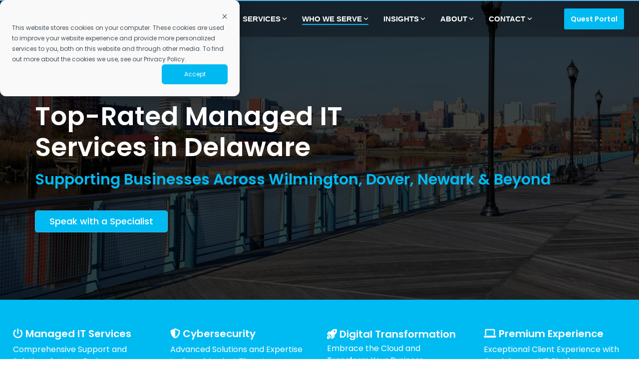

--- FILE ---
content_type: text/html; charset=UTF-8
request_url: https://www.sourcepass.com/managed-it-services-wilmington
body_size: 48436
content:
<!doctype html><html lang="en"><head>
    <meta charset="utf-8">
    <title>Top MSP Wilmington | Managed IT Services in Delaware by Sourcepass</title>
    <link rel="shortcut icon" href="https://www.sourcepass.com/hubfs/sourcepass%20favicon_TM_blk.png">
    <meta name="description" content="Get expert IT support and cybersecurity services from an award-winning Managed Service Provider in Wilmington, supporting businesses across Delaware.  ">
    
    
    
    
        
<meta name="viewport" content="width=device-width, initial-scale=1">

    
    <meta property="og:description" content="Get expert IT support and cybersecurity services from an award-winning Managed Service Provider in Wilmington, supporting businesses across Delaware.  ">
    <meta property="og:title" content="Top MSP Wilmington | Managed IT Services in Delaware by Sourcepass">
    <meta name="twitter:description" content="Get expert IT support and cybersecurity services from an award-winning Managed Service Provider in Wilmington, supporting businesses across Delaware.  ">
    <meta name="twitter:title" content="Top MSP Wilmington | Managed IT Services in Delaware by Sourcepass">

    

    
    <style>
a.cta_button{-moz-box-sizing:content-box !important;-webkit-box-sizing:content-box !important;box-sizing:content-box !important;vertical-align:middle}.hs-breadcrumb-menu{list-style-type:none;margin:0px 0px 0px 0px;padding:0px 0px 0px 0px}.hs-breadcrumb-menu-item{float:left;padding:10px 0px 10px 10px}.hs-breadcrumb-menu-divider:before{content:'›';padding-left:10px}.hs-featured-image-link{border:0}.hs-featured-image{float:right;margin:0 0 20px 20px;max-width:50%}@media (max-width: 568px){.hs-featured-image{float:none;margin:0;width:100%;max-width:100%}}.hs-screen-reader-text{clip:rect(1px, 1px, 1px, 1px);height:1px;overflow:hidden;position:absolute !important;width:1px}
</style>

<link rel="stylesheet" href="https://www.sourcepass.com/hubfs/hub_generated/template_assets/1/135993906562/1769023411246/template_main-head.min.css">
<link class="hs-async-css" rel="preload" href="https://www.sourcepass.com/hubfs/hub_generated/template_assets/1/135993906560/1769023446484/template_main-foot.min.css" as="style" onload="this.onload=null;this.rel='stylesheet'">
<noscript><link rel="stylesheet" href="https://www.sourcepass.com/hubfs/hub_generated/template_assets/1/135993906560/1769023446484/template_main-foot.min.css"></noscript>
<link rel="stylesheet" href="https://www.sourcepass.com/hubfs/hub_generated/template_assets/1/136133393174/1769023395538/template_child.min.css">
<link rel="stylesheet" href="https://www.sourcepass.com/hubfs/hub_generated/template_assets/1/138909094321/1769023470106/template_global.css">

<style>
  
 .hhs-top-bar .hs-menu-wrapper.hs-menu-flow-horizontal>ul li a {
	max-width: none !important;
	vertical-align: bottom;
  padding: 5px 0;
  position: relative;
}

.hhs-top-bar .mega-menu .hs-menu-wrapper > ul > li > ul:before {
	content: '';  
}

.hhs-top-bar .hs-menu-wrapper.hs-menu-flow-horizontal>ul li.hs-item-has-children>a {
  display:flex;
  align-items:center;
}

.hs-menu-wrapper.hs-menu-flow-horizontal>ul li.hs-item-has-children>a svg {
  margin-left:4px !important;
  width: 10px;
}

.hhs-top-bar .hs-menu-wrapper.hs-menu-flow-horizontal>ul li.hs-menu-depth-1 {
 position: relative; 
}

.hhs-top-bar .hs-menu-wrapper.hs-menu-flow-horizontal>ul li.hs-menu-depth-1:hover:after {
 width: 100%;
}

.hhs-top-bar .hs-menu-wrapper.hs-menu-flow-horizontal>ul li.hs-menu-depth-1.active:after,
.hhs-top-bar .hs-menu-wrapper.hs-menu-flow-horizontal>ul li.hs-menu-depth-1.active-branch:after,
.hhs-top-bar .hs-menu-wrapper.hs-menu-flow-horizontal>ul li.hs-menu-depth-1:after {
    content: '';
    position: absolute;
    left: 0px;
    bottom: 4px;
    width: 0;
    height: 2px;
    transition: width 220ms ease-in;
}
.hhs-top-bar .hs-menu-wrapper.hs-menu-flow-horizontal>ul li.hs-menu-depth-1.active:after,
.hhs-top-bar .hs-menu-wrapper.hs-menu-flow-horizontal>ul li.hs-menu-depth-1.active-branch:after{
 width: 100%;
}

.hhs-top-bar .hs-menu-wrapper.hs-menu-flow-horizontal .mega-menu ul li.hs-menu-depth-1:after {
 height: 0; 
}



.hhs-menu-toggle {
	padding-left: 1em;
	display: flex;
	z-index: 1001;
}

.hhs-side-menu .hhs-menu-toggle {
  text-align: right;
  float: right;
  margin-right: 15px;
}

.hhs-side-menu.is-open .hhs-menu-toggle {
  display: block;
}

.hhs-side-menu .hhs-menu-toggle button {
  position: relative;
}

.hamburger-icon {
	width: 1.6em;
	height: 1em;
	position: relative;
	display: block;
	margin: auto;
}
.hamburger-icon .line {
	display: block;
	background: #666;
	width: 1.6em;
	height: 3px;
	position: absolute;
	left: 0;
	border-radius: 0.025em;
	transition: all 0.4s;
	border-radius: 1em;
}
.hamburger-icon .line.line-1 {
	top: 0;
}
.hamburger-icon .line.line-2 {
	top: 50%;
}
.hamburger-icon .line.line-3 {
	top: 100%;
}


.hamburger-icon.active .line-1 {
	transform: translateY(0.75em) translateX(0) rotate(45deg);
}
.hamburger-icon.active .line-2 {
	opacity: 0;
}
.hamburger-icon.active .line-3 {
	transform: translateY(-0.25em) translateX(0) rotate(-45deg);
}

.hhs-side-menu__mobile-controls {
	padding-right: 1em;
  margin-bottom: 0em;
  float: left;
}

.hhs-nav-grid {
	display: flex;
	align-items: center;
}

.hhs-nav-grid__extras {
	display: flex;
}



.hhs-top-bar .hs-search-field {
	position: relative;
	width: 1px;
  z-index: 1000000;
}

.hhs-top-bar .hs-search-field__bar {
	left: 0;
	max-width: 0;
	overflow: hidden;
	transition: all 0.125s ease-in-out;
  height: 100%;
}

.hhs-top-bar .hs-search-field__bar form {
 height: 100%; 
}

.hhs-top-bar .hs-search-field.is-open .hs-search-field__bar {
	width: 40vw;
	max-width: 40vw;
	left: -40vw;
  position: absolute;
}

.hhs-top-bar .hs-search-field__bar .hs-search-field__input {
	border: 0;
	border: 1px solid #ccc;
	position: relative;
	z-index: 1000;
  -webkit-border-radius: 3px 3px 3px 3px;
  border-radius: 3px 3px 3px 3px;
  padding: 5px 8px !important;
  height: 100%;
}

.top-bar-search {
	border: 0;
	background: none;
	padding: 4px;
	display: inline-block;
	margin-top: 0px;
	cursor: pointer;
  margin-right: 5px;
  display: flex;
  align-items: center;
}

  .top-bar-search svg {
   height: 18px;
    width: 18px;
  }
  
.hhs-side-menu .top-bar-search {
  position: absolute;
  top: 2px;
  right: 52px;
}

.hhs-side-menu__controls .hhs-lang-switch .globe_class:before,
.hhs-side-menu .fas {
 font-size: 20px; 
}

.hhs-menu-button {
	border: 0;
	background: none;
	display: inline-block;
	cursor: pointer;
}

@media (max-width: 575px) {
  .hhs-menu-button {
    vertical-align: super;
  }
}

.sc-site-header__menu .hs-menu-children-wrapper {
	padding: 0.33em 0 !important;
}

.sc-site-header__menu .hs-menu-item.hs-menu-depth-2 {
	width: 100%;
}

.hhs-top-bar .hs-menu-wrapper.hs-menu-flow-horizontal>ul li.hs-item-has-children ul.hs-menu-children-wrapper li a {
 padding: 10px 0px; 
}

.hhs-lang-switch .lang_list_class li a {
 padding: 10px; 
}


.hs-menu-wrapper.hs-menu-flow-horizontal>ul li.hs-item-has-children ul.hs-menu-children-wrapper {
 visibility: hidden;
  opacity: 0;
}



.hhs-side-menu .hhs-lang-switch .globe_class:before {
	color: #000; 
}

.hhs-side-menu {
	position: fixed;
	max-height: 100vh; 
	top: 0;
	bottom: 0;
	background-color: #fff;
	padding-top: 1em;
	z-index: 100001;
	overflow-y: auto;
	right: -100%;
	transition: all 0.5s ease-in-out;
}

.page-editor .hhs-side-menu {
	height: 0px; 
}

.hhs-side-menu.is-open {
	right: 0;
}

.body-wrapper.nav-is-open  {
	overflow-y: hidden;
}

.body-wrapper::after {
	content: '';
	position: absolute;
	top: 0;
	right: 0;
	bottom: 0;
	left: 100%;
	opacity: 0;
	pointer-events: none;
	z-index: 1000;
	transition: all 0.33s ease-in-out;
}

.body-wrapper.nav-is-open::after {
	left: 0;
	opacity: 1;
}

.hhs-side-menu__ctas {
	padding: 1.88em 2em 0em;
}

.hhs-side-menu__form {
	padding: 0em 2em 0em;
}
.hhs-side-menu__text {
	padding: 0em 2em 0em;
}

.hhs-side-menu__text.text-above {
 padding-top: 2em; 
}

.hhs-side-menu__ctas .hhs-header-cta {
	float: left;
	margin: 0 1em 0 0;
}
.hhs-side-menu__ctas .hhs-header-cta a {
 margin-bottom: 15px; 
}

.hs-menu-flow-vertical .hhs-nav-links {
	display: block;
}

.hs-menu-wrapper.hs-menu-flow-vertical>ul li a {
	padding: 0.2em 0 !important;
	max-width: 100%;
	width: 100%;
  overflow: visible;
}

.hhs-side-menu__mobile {
	padding: 1em 2.25em 0 2em;
}

.hhs-side-menu__mobile .sc-site-header__menu {
	padding-bottom: 1em;
	border-bottom: 1px solid rgba(125,125,125, 0.42);
}

.hhs-nav-links {
	margin: 0 !important;
  vertical-align: bottom;
}

.hs-menu-wrapper.hs-menu-flow-vertical>ul li.hs-item-has-children ul.hs-menu-children-wrapper {
	font-size: 0.88em;
	display: block;
	visibility: visible;
	opacity: 1;
	position: static;
	background: none;
	padding-left: 1.33em !important;
	padding-top: 0 !important;
}

.hhs-side-menu .hs-menu-flow-vertical>ul li.hs-item-has-children ul.hs-menu-children-wrapper {
	max-height: 0;
	overflow: hidden;
  opacity: 0;
	transition: none;
  -webkit-transition: none;
  background-color: transparent !important;
}

.hhs-side-menu .hs-menu-flow-vertical>ul li.hs-item-has-children ul.hs-menu-children-wrapper.is-open {
	max-height: 100%;
  opacity: 1;
	transition: none ;
  -webkit-transition: none;
  margin-top: 15px;
}

.fa-caret-right::after {
	content: '\f0da';
}

.hhs-sidebar-nav-toggle {
  display: inline-block;
	border: 0;
	background: none;
	font-size: 1rem;
	padding: 0.25rem 0.66rem 0.25rem;
	line-height: 1;
  width: 48px;
  height: 48px;
  position: absolute;
  right: 0;
  top: -10px;
	-webkit-transition: all 300ms ease-in-out;
	-moz-transition: all 300ms ease-in-out;
	-ms-transition: all 300ms ease-in-out;
	-o-transition: all 300ms ease-in-out;
	transition: all 300ms ease-in-out;
}

.hhs-sidebar-nav-toggle.is-open > * {
	transform: rotate(45deg);
	-webkit-transition: all 300ms ease-in-out;
	-moz-transition: all 300ms ease-in-out;
	-ms-transition: all 300ms ease-in-out;
	-o-transition: all 300ms ease-in-out;
	transition: all 300ms ease-in-out;
}

.hhs-side-menu__extras {
	padding: 0.66em 2em;
}
.hhs-side-menu__extras .hs-menu-item {
	width: 100%;
}

.hhs-side-menu__extras .hs-menu-wrapper.hs-menu-flow-horizontal>ul li a {
	width: 100%;
	padding: 0.25em 0;
  overflow: visible;
}

.hhs-top-bar .hs-menu-wrapper.hs-menu-flow-horizontal>ul li.hs-item-has-children ul.hs-menu-children-wrapper {
  max-width: 250px;
  width: max-content;
  line-height: 1;
  -webkit-box-shadow: 0 0 4px 4px rgba(0,0,0,0.05);
  box-shadow: 0 0 4px 4px rgba(0,0,0,0.05);
}

.hs-menu-wrapper.hs-menu-flow-horizontal .mega-menu ul li.hs-item-has-children ul.hs-menu-children-wrapper {
  -webkit-box-shadow: 0 0 0px 0px rgba(0,0,0,0.0);
  box-shadow: 0 0 0px 0px rgba(0,0,0,0.0);
}

.hhs-top-bar .hs-menu-wrapper.hs-menu-flow-horizontal>ul li.hs-item-has-children ul.hs-menu-children-wrapper li a {
  line-height: 1;
  width: auto !important;
  padding: 10px 20px 10px 10px;
}

.hhs-side-menu__extras .hs-menu-wrapper.hs-menu-flow-horizontal>ul li.hs-item-has-children ul.hs-menu-children-wrapper {
  visibility: visible;
  opacity: 1;
  position: static;
}
.hhs-side-menu__extras .hs-menu-wrapper.hs-menu-flow-horizontal>ul li.hs-item-has-children ul.hs-menu-children-wrapper a {
 text-indent: 10px; 
}
.hhs-side-menu__extras .hs-menu-wrapper.hs-menu-flow-horizontal>ul li.hs-item-has-children ul.hs-menu-children-wrapper li li a {
 text-indent: 20px; 
}
  

body.user-is-tabbing .hs-menu-item.hs-menu-depth-1:focus-within > .hs-menu-children-wrapper {
  opacity: 1;
  visibility: visible;
}


body.user-is-tabbing .hs-menu-item.hs-menu-depth-2:focus-within > .hs-menu-children-wrapper {
  opacity: 1;
  visibility: visible;
}


body.user-is-tabbing .hs-menu-item.hs-menu-depth-3:focus-within > .hs-menu-children-wrapper {
  opacity: 1;
  visibility: visible;
}

.hhs-side-menu .hs-menu-wrapper.hs-menu-flow-horizontal>ul li.hs-item-has-children>a:after {
  content: '' !important;
}

@media (min-width: 510px) {
	.hhs-side-menu__mobile-controls {
		display: none;
	}
}


@media (max-width: 509px) {
	.hhs-nav-grid__extras .top-bar-search,
	.hhs-nav-grid__extras .hhs-lang-switch {
		display: none;
	}
}

.hhs-side-menu .sc-site-header__menu.hs-menu-flow-vertical {
	overflow: initial;
	height: auto;
}

.hhs-side-menu span {
	display: inline;
}

.hhs-side-menu__controls {
	position: relative; 
  width: 100%;
  z-index: 100000;
  margin: 0em 0 0 auto;
}


.hhs-side-menu__controls .hs-search-field .hs-search-field__bar {
 width: 0px;
  display: none;
}

.hhs-side-menu__controls .hs-search-field.is-open .hs-search-field__bar {
	width: 14.5em;
	max-width: 14.5em;
  top: -3px;
	left: 2em;
  display: block;
  position: absolute;
  height: 100px;
}

.hhs-side-menu__controls .hs-search-field {
	z-index: 1000; 
}

.hhs-side-menu__controls .hs-search-field input {
	padding: 8px;
  font-size: 16px;
  border: 1px solid #dddddd;
  -webkit-border-radius: 3px;
  border-radius: 3px;
  outline: none;
  box-shadow: none;
}

.hhs-side-menu .hs-menu-wrapper.hs-menu-flow-vertical li a {
  white-space: inherit;
}

.hhs-side-menu__footer {
	padding: 2em;
	text-align: right;
}

.hhs-side-menu__footer i {
	font-size: 18px;
	padding: 5px;
}
.hhs-side-menu__footer i span {
	display: none;
}


.hhs-side-menu__footer svg {
	width: 28px;
  height: 28px;
	padding: 5px;
}


.hhs-side-menu {
	display: flex;
	flex-direction: column;
}



.hhs-top-bar div.hs_cos_wrapper_type_cta {
	display: inline; 
}



.mega-menu {
	left: 0; 
	position: fixed;
	width: 100%;
	padding:15px;
	z-index: 10000;
	box-shadow: 0 4px 5px 0 rgba(0,0,0,0.1);
}

.mega-menu {
	opacity: 0; 
	pointer-events: none; 
	transition: opacity .2s ease-in-out,
				max-height .8s ease-in-out,
				padding .2s ease-in-out;
  transition-delay: 300ms;
	max-height: 0;
	padding: 0;
  cursor: default;
  box-sizing: border-box;
  background-clip: padding-box;
}
.mega-menu.active {
	opacity: 1;
	visibility: visible; 
	pointer-events: inherit;
	max-height: 10000px;
	padding: 50px 0; 
}

.mega-menu::before {
	content: '';
	width: 100%;
	display: block;
	background: transparent;
	position: absolute;
  pointer-events: auto;
}

.mega-menu.mega-scrolled {
	top: 55px; 
}


.side-bar-nav {
	height:680px;
	overflow-y: scroll;
}

.side-bar-nav .hs-menu-wrapper.hs-menu-flow-vertical.flyouts>ul li.hs-item-has-children ul.hs-menu-children-wrapper,
.mega-menu .hs-menu-wrapper.hs-menu-flow-vertical.flyouts>ul li.hs-item-has-children ul.hs-menu-children-wrapper {
	left: auto;
	top: auto;
	visibility: visible;
	opacity: 1;
	position: static; 
}

.mega-menu .hs-menu-wrapper.hs-menu-flow-vertical > ul {
	margin-bottom: 0px; 
}

.mega-menu .hs-menu-wrapper.hs-menu-flow-vertical>ul li a,
.mega-menu .widget-type-post_listing ul li a{
	padding: 2px 0px !important;
	width: auto !important;
	white-space: normal;
	text-indent: inherit;
}

.mega-menu .key-menu .hs-menu-wrapper.hs-menu-flow-vertical>ul li:first-child a {
	padding: 0px 0px !important;
	width: auto !important;
}


.mega-menu .hs-menu-wrapper.hs-menu-flow-vertical > ul li.hs-menu-depth-2 > a {
	font-size: .9em;
	padding-left: 5px;
}

.hhs-top-bar .mega-menu .hs-menu-wrapper.hs-menu-flow-horizontal>ul li{
 margin-top: 5px;
 margin-bottom: 5px;
}

.custom-menu-primary .mega-menu .hs-menu-wrapper>ul,
.custom-menu-primary .mega-menu .hs-menu-wrapper>ul ul,
.custom-menu-primary .mega-menu .widget-type-post_listing ul,
.custom-menu-primary .mega-menu .widget-type-post_listing ul ul{
	-webkit-box-shadow: none;
	box-shadow: none;
	background: transparent !important;
}

.custom-menu-primary .hs-menu-wrapper > ul ul,
.custom-menu-primary .mega-menu .key-menu .hs-menu-wrapper>ul,
.custom-menu-primary .mega-menu .key-menu .hs-menu-wrapper>ul ul {
	padding: 0px; 
}

.custom-menu-primary .mega-menu .hs-menu-wrapper>ul ul {
	min-width: 170px !important;
}

.custom-menu-primary .hs-menu-wrapper .mega-menu > ul > li,
.custom-menu-primary .mega-menu .hs-menu-wrapper>ul>li,
.hhs-header-menu .hs-menu-wrapper.hs-menu-flow-horizontal .mega-menu .hs-menu-flow-vertical ul li a,
.hhs-header-menu .hs-menu-wrapper.hs-menu-flow-horizontal .mega-menu .widget-type-post_listing ul li a{
	text-transform: none !important;
	font-weight: normal !important;
	display: block;
	clear: both;
}

.hhs-top-bar .mega-nav-con .hs-menu-wrapper.hs-menu-flow-horizontal>ul li a {
	padding-bottom: 5px;
}

.hhs-header-menu .hs-menu-wrapper.hs-menu-flow-horizontal .mega-menu .key-menu.hs-menu-flow-vertical ul li:first-child a {
	line-height: 1em; 
}

.custom-menu-primary .mega-menu .hs-menu-wrapper > ul > li, 
.custom-menu-primary .hs-menu-wrapper .mega-menu > ul > li {
	margin-left: 0px !important;
}

.custom-menu-primary .mega-menu .hs-menu-wrapper>ul ul {
	padding: 0px 0  10px 10px !important; 
}

.hhs-header-menu .hs-menu-wrapper.hs-menu-flow-horizontal .mega-menu>ul li a {
	font-weight: normal !important; 
}

.custom-menu-primary .hs-menu-wrapper .mega-menu ul>li>ul:before,
.hs-menu-wrapper.hs-menu-flow-horizontal .mega-menu ul li.hs-item-has-children>a:after {
	display: none !important; 
}

.custom-menu-primary .mega-menu .hs-menu-wrapper > ul li a:hover {
	background-color: transparent !important; 
}

.custom-menu-primary .mega-menu .hs-menu-wrapper > ul {
	float: none !important; 
}

.hs-menu-wrapper.hs-menu-flow-horizontal .mega-menu ul li.hs-item-has-children ul.hs-menu-children-wrapper {
	display: block;
	opacity: 1;
	visibility: visible;
	position: static;
}


.mega-text-con {
	white-space: normal; 
}
.mega-text-con ul {
	padding-left: 20px !important; 
}
.mega-text-con li {
	list-style-type: disc; 
	width: 100%;
}

.custom-menu-primary .hs-menu-wrapper > ul .mega-menu ul {
	background: transparent !important; 
	box-shadow: none !important;
	-webkit-box-shadow: none !important;
}
  


@media (max-width: 922px){
	.mega-menu.active {
		display: none !important;
		opacity: 0;
	}
	.hhs-header-menu .hs-menu-wrapper.hs-menu-flow-horizontal>ul li a span {
		padding: 0px !important; 
	}
	.header-container-wrapper .container-fluid .mega-menu {display: none !important;}
	.header-container-wrapper .container-fluid .row-fluid .mega-menu,
	.custom-menu-primary .mega-menu {
		display: none;
		opacity: 0;
		visibility: hidden;
	}
}

.mega-nav-con .hs-menu-item {
	width: 100%;
}

.mega-nav-con .hs-menu-wrapper.hs-menu-flow-horizontal>ul li.hs-item-has-children ul.hs-menu-children-wrapper {
	display: block;
	width: 100%;
	visibility: visible;
	opacity: 1;
	position: static;
	background: none;
	padding-left: 0.33em !important;
}

.mega-nav-con .hs-menu-wrapper.hs-menu-flow-horizontal>ul li a {
	padding: 0.33em 0;
}

[class^=mega-drop].loaded::before {
 display: block;
   width: 20px;
  height: 20px;
  position: absolute;
  right: -20px;
  top: 0;
}

.hs-menu-wrapper.hs-menu-flow-horizontal>ul li.hs-item-has-children>a .mega-menu svg {
 width: auto !important; 
}



.hhs-nav {
	padding-right: 0 !important;
	padding-left: 0 !important;
}


.hhs-alt-nav .hhs-header-logo .logo-sticky,
.hhs-header-logo .logo-standard {
	display: block;
}

.hhs-alt-nav .hhs-header-logo .logo-standard,
.hhs-header-logo .logo-sticky {
	display: none;
}
.sticky-menu .hhs-header-logo .logo-standard {
	display: none;
}
.sticky-menu .hhs-header-logo .logo-sticky {
	display: block;
}

.hhs-header-logo,
.hhs-nav-opt-items {
	display: table-cell;
	vertical-align: middle;
}

.hhs-header-logo {
	position: relative;
	z-index: 10;
}

.hhs-header-menu {
	float: right !important;
}



 
 .hhs-lang-switch {
   float: right;
 }

.hhs-lang-switch span {
  display: flex;
  height: 100%;
}
 
 .hhs-lang-switch .lang_switcher_class {
   padding: 7px 10px;
   display: flex;
   align-items:center;
 }
 
 .hhs-lang-switch .globe_class {
   background-image: none !important;
   -webkit-font-smoothing: antialiased;
   display: inline-block;
   font-style: normal;
   font-variant: normal;
   text-rendering: auto;
   line-height: 1;
   font-weight: 900;
 }


.hhs-side-menu__controls .hhs-lang-switch {
	position: absolute;
	top: 5px;
	right: 100px;
}

.hhs-side-menu__controls .hhs-lang-switch .lang_switcher_class {
	padding: 0px;
	margin-top: 0;
}

 
 .hhs-lang-switch .lang_list_class {
   text-align: left;
   border: none;
   top: 35px;
   left: -10px;
   padding-top: 0px !important;
   -webkit-box-shadow: 0 0 5px 0px rgba(0,0,0,0.1);
   box-shadow: 0 0 5px 0px rgba(0,0,0,0.1);
   min-width: 100px;
   width: max-content;
 }

.hhs-side-menu .hhs-lang-switch .lang_list_class {
   top: 30px;
  z-index: 1000;
}
 
 .hhs-lang-switch .lang_list_class:before {
    border: none;
   width: 100% !important;
   height: 15px !important;
   background-color: transparent;
   margin-left: auto;
   left: auto;
 }
 .hhs-lang-switch .lang_list_class:after {
   border: 5px solid transparent;
   left: 85px;
   top: -10px;
 }
 .hhs-side-menu .hhs-lang-switch .lang_list_class:after {
   left: 76px;
 }



 .hhs-lang-switch .lang_list_class li:first-child,
 .hhs-lang-switch .lang_list_class li{
   border: none !important; 
 }
 .hhs-lang-switch .lang_list_class li:first-child {
   padding-top: 10px; 
 }
 
 .hhs-lang-switch .lang_list_class li:last-child {
   padding-bottom: 10px; 
 }
 
 .hhs-lang-switch .lang_list_class li {
   padding: 0px; 
   margin-bottom: 0px;
 }
 

.hhs-lang-switch .lang_list_class li a {
  display: block;
}

.hhs-lang-switch,
.hhs-header-search,
.hhs-header-cta {
	float: right;
	margin-left: 15px;
	z-index: 1000;
	position: relative;
  display: flex;
}
  
.hhs-head-cta-1 {
  margin-right: 15px;
}

.hhs-lang-switch a,
.hhs-header-search a{
	padding: 10px 5px;
	display: block;
}

.hhs-header-search a i {
	vertical-align: bottom;
}

.hhs-lang-switch .globe_class svg {
	vertical-align: middle;
}


.hhs-header-mod .hs-menu-wrapper.hs-menu-flow-horizontal > ul li.hs-item-has-children ul.hs-menu-children-wrapper li {
	width: 100%;
	display: block;
	clear: both;
}

.hhs-header-hat {
	position: relative;
	z-index: 1000;
}


.hhs-header-hat .col-12 {
	padding-left: 0px;
	padding-right: 0px;
}

.hhs-header-hat .col-12 * {
 margin-bottom: 0px; 
}

.hhs-hat-menu .hs-menu-wrapper.hs-menu-flow-horizontal>ul {
	float: right;
}
.hhs-header-menu .hs-menu-wrapper.hs-menu-flow-horizontal>ul li a span {
	padding: 10px 0;
}



.hhs-header-menu .hs-menu-wrapper.hs-menu-flow-horizontal>ul li .mega-menu a {
	color: #555555 !important;
	padding: 5px;
	text-transform: none;
}

.hhs-top-bar .hs-menu-wrapper.hs-menu-flow-horizontal>ul li .mega-menu a {
  white-space: normal !important;
}

.hs-menu-wrapper.hs-menu-flow-horizontal .mega-menu ul li.hs-item-has-children ul.hs-menu-children-wrapper {
	display: block;
	opacity: 1;
	visibility: visible;
	position: static;
}

.mega-text-con {
	white-space: normal; 
}
.mega-text-con ul {
	padding-left: 20px !important; 
}
.mega-text-con li {
	list-style-type: disc; 
	width: 100%;
}

.custom-menu-primary .hs-menu-wrapper > ul .mega-menu ul {
	background: transparent !important; 
	box-shadow: none !important;
	-webkit-box-shadow: none !important;
}



.hhs-hat-menu .hs-menu-wrapper.hs-menu-flow-horizontal>ul {
	margin-right: 0px;
}

.hhs-hat-menu .hs-menu-wrapper.hs-menu-flow-horizontal>ul li a {
	max-width: none;
	overflow: visible;
}




.custom-menu-primary .hs-menu-wrapper {
	overflow: visible !important;
}

.custom-menu-primary .hs-menu-wrapper > ul{
	float: right;
}

.custom-menu-primary .hs-menu-wrapper > ul > li{
	font-weight: normal;
	margin-left: 0px !important;
	margin-bottom: 0px;
}

.custom-menu-primary .hs-menu-wrapper > ul > li > a{
	padding: 10px 15px;
	position: relative;
	display: block;
}

.custom-menu-primary a:hover {
	color: #000000;
}


.hs-menu-children-wrapper .hs-menu-item.active,
.custom-menu-primary .hs-menu-wrapper .hs-menu-children-wrapper li.active a:hover,
.sticky-menu .hs-menu-item.active,
.sticky-menu .custom-menu-primary .hs-menu-wrapper > ul li.active a:hover{
	background-color: transparent !important;
	cursor: default !important;
}
  

.sticky-menu {
	visibility: hidden;
	-webkit-transform: translateY(-100%);
	-ms-transform: translateY(-100%);
	-o-transform: translateY(-100%);
	transform: translateY(-100%);
	-webkit-transition: all .3s ease;
	-o-transition: all .3s ease;
	transition: all .3s ease;
	opacity: 0;
	-webkit-box-shadow: 0 2px 3px 1px rgba(0,0,0,.1);
	box-shadow: 0 2px 3px 1px rgba(0,0,0,.1);
}

.sticky-menu.active {
	z-index: 999;
	position: fixed;
	top: 0;
	left: 0;
	right: 0;
	visibility: visible;
	-webkit-transform: translateY(0);
	-ms-transform: translateY(0);
	-o-transform: translateY(0);
	transform: translateY(0);
	transition: all .3s ease;
	opacity: 1;
}


.sticky-menu .widget-type-logo img {
	height: 35px !important;
	width: auto !important;
	margin: 10px 0;
}

.hhs-header.sticky-menu.active {
	padding: 5px 0px !important;
}

.custom-menu-primary.js-enabled .hamburger {
	display: none;
}

@media (max-width: 922px){
	.sticky-menu.active {
		position: static !important;
	}
	.sticky-menu .widget-type-cta {
		display: none;
	}
	.sticky-menu .widget-type-logo img {
		margin: 0;
	}
	.sticky-menu .page-center {
		padding: 0 10px !important;
	}
	.hhs-nav {
		position: relative;
	}
	.hhs-nav-opt-items {
		padding-right: 40px;
	}
	.custom-menu-primary.js-enabled {
		float: none;
		position: absolute;
		top: 0px;
		left: 0px;
	}
	.custom-menu-primary .hs-menu-wrapper,
	.custom-menu-primary.js-enabled .hs-menu-wrapper,
	.custom-menu-primary.js-enabled .hs-menu-children-wrapper{
		display: none;
	}
	.custom-menu-primary.js-enabled .hamburger {
		display: inline-block;
	}
	.hhs-header-menu .hs-menu-wrapper.hs-menu-flow-horizontal>ul li a {
		padding: 0px 15px;
	}
	.hhs-header-logo {
		position: relative;
		z-index: 1000;
	}
	.custom-menu-primary.js-enabled .hs-menu-wrapper > ul > li{
		margin-left: 0px !important;
	}
	.hamburger {
		padding-top: 10px; 
	}
}

@media (max-width: 575px){
	nav {
		transition: height 0.5s ease-in-out;
	}
	.hhs-header-mod .hhs-nav {
		padding-top: 25px; 
	}
	.custom-menu-primary.js-enabled {
		top: 20px; 
	}
	.hhs-hat-menu {
		position: relative;
	}
	.hhs-hat-menu .hs-menu-wrapper.hs-menu-flow-horizontal>ul li a {
		text-align: center !important;
		padding: 0 !important;
	}
	.hhs-hat-menu .hs-menu-wrapper.hs-menu-flow-horizontal ul li li a {
		padding: 2px 10px !important;
	}
	.hhs-hat-menu .hhs-header-search a {
		padding: 5px 0px 5px 10px;
	}

	.hhs-hat-menu .hs-menu-wrapper.hs-menu-flow-horizontal>ul,
	.hhs-hat-menu > ul {
		width: 100% !important;
		margin: 0px auto !important;
		float: none !important;
    text-align: center;
	}
  
  .hhs-hat-menu .hs-menu-wrapper.hs-menu-flow-horizontal>ul li.hs-menu-depth-1 {
   display: inline-block;
    text-align: center;
    padding: 0 5px;
  }
  .hhs-hat-menu .hs-menu-children-wrapper:before {
   text-align: left; 
  }
}


  
  
  
  .hhs-top-bar {
    background-color: rgba(0, 0, 0, 0.30);
    padding: 5px 0;
    
      position: absolute;
      left: 0;
      right: 0;
      z-index: 999;
    
  }
  .hhs-top-bar.sticky-menu.active {
    padding: 5px 0; 
  }
  
  @media (min-width: 992px) {
    
  }
  
  
  
  .hhs-top-bar.hhs-alt-nav .logo-sticky,
  .logo-standard  {
    max-width: 210px;
    float: left;
  }
  
  .hhs-top-bar.hhs-alt-nav.sticky-menu.active .logo-sticky,
  .logo-sticky  {
    max-width: 210px;
    float: left;
  }
  
  .hhs-header-logo {
    padding-top:  0px;
  }
  
  
  .hhs-nav-grid__menu {
    
      margin: 0 auto;
    
  }
  
  .hhs-top-bar .hs-menu-wrapper.hs-menu-flow-horizontal>ul li a,
  .hs-menu-wrapper.hs-menu-flow-horizontal ul.hhs-nav-links .hs-menu-item a {
    color: rgba(255, 255, 255, 1.0);
  }
  
  
  .hhs-top-bar .hs-menu-wrapper.hs-menu-flow-horizontal>ul li {
    margin: 15px 5px;
  }
  
  .hhs-top-bar .hs-menu-wrapper.hs-menu-flow-horizontal>ul li a:hover,
  .hs-menu-wrapper.hs-menu-flow-horizontal ul.hhs-nav-links .hs-menu-item a:hover,
  .hhs-top-bar .hs-menu-wrapper.hs-menu-flow-horizontal>ul li a:hover{
    color: rgba(0, 186, 242, 1.0);
  } 
  
  .hhs-top-bar .hs-menu-wrapper.hs-menu-flow-horizontal>ul li a svg,
  .hhs-header-search a svg,
  .hhs-lang-switch svg,
  .top-bar-search svg{
    fill: rgba(255, 255, 255, 1);
  }
  .hhs-top-bar .hs-menu-wrapper.hs-menu-flow-horizontal>ul li a:hover svg {
   fill: rgba(0, 186, 242, 1.0); 
  }
  
  .hhs-top-bar .hs-menu-wrapper.hs-menu-flow-horizontal>ul li a svg {
    -webkit-transition: fill 400ms ease-in-out;
    -moz-transition: fill 400ms ease-in-out;
    -ms-transition: fill 400ms ease-in-out;
    -o-transition: fill 400ms ease-in-out;
    transition: fill 400ms ease-in-out;
  }
  .hhs-top-bar .hs-menu-wrapper.hs-menu-flow-horizontal>ul li li a svg {
    -moz-transform: rotate(-90deg);
    -webkit-transform: rotate(-90deg);
    -o-transform: rotate(-90deg);
    -ms-transform: rotate(-90deg);
    transform: rotate(-90deg);
    vertical-align: sub;
  }
  
  .hhs-top-bar .hs-menu-wrapper.hs-menu-flow-horizontal>ul li.hs-menu-depth-1.active:after,
  .hhs-top-bar .hs-menu-wrapper.hs-menu-flow-horizontal>ul li.hs-menu-depth-1:after {
    background-color: rgba(0, 186, 242, 1.0);
  }
  
  
  
  .hhs-lang-switch .globe_class svg{
    fill: rgba(255, 255, 255, 1);
  }
  
  .lang_list_class li {
     background: rgba(40, 55, 88, 1) !important;
  }
  
  .hhs-lang-switch .lang_list_class:after {
   border-bottom-color: rgba(40, 55, 88, 1) !important;
  }
  
  
 
  .hhs-hat-menu .hs-menu-children-wrapper,
  .sc-site-header__menu .hs-menu-children-wrapper {
    background-color: rgba(40, 55, 88, 1) !important;
  }
  
  .sc-site-header__menu .mega-menu .hs-menu-children-wrapper {
    background-color: transparent !important;
  }
  
  .hhs-hat-menu .hs-menu-children-wrapper:before,
  .hs-menu-wrapper.hs-menu-flow-horizontal>ul li.hs-item-has-children ul.hs-menu-children-wrapper:before {
     color: rgba(40, 55, 88, 1) !important;
  }
  
  .hhs-hat-menu .hs-menu-children-wrapper li a,
  .hhs-lang-switch .lang_list_class li a,
  .custom-menu-primary .hs-menu-wrapper > ul li a, 
  .hs-menu-wrapper.hs-menu-flow-horizontal > ul li.hs-item-has-children ul.hs-menu-children-wrapper li a,
  .hhs-lang-switch .lang_list_class li a {
    color: #FFFFFF;
    font-size: 18px !important;
  }
  
  .hhs-hat-menu .hs-menu-children-wrapper li a:hover,
  .hhs-lang-switch .lang_list_class li a:hover,
  .hs-menu-wrapper.hs-menu-flow-horizontal ul.hhs-nav-links .hs-menu-item.hs-menu-depth-2 a:hover,
  .hhs-top-bar .hs-menu-wrapper.hs-menu-flow-horizontal>ul li.hs-item-has-children ul.hs-menu-children-wrapper li a:hover{
   background-color: rgba(0, 186, 242, 1) !important;
  }
  
  .hhs-hat-menu .hs-menu-children-wrapper li a:hover,
  .hhs-lang-switch .lang_list_class li a:hover,
  .custom-menu-primary .hs-menu-wrapper > ul li.hs-item-has-children ul.hs-menu-children-wrapper li a:hover,
  .hs-menu-wrapper.hs-menu-flow-horizontal ul.hhs-nav-links .hs-menu-item.hs-menu-depth-2 a:hover,
  .hhs-top-bar .hs-menu-wrapper.hs-menu-flow-horizontal>ul li.hs-item-has-children ul.hs-menu-children-wrapper li a:hover{
   color: #fff !important;
  }
  
  .hhs-top-bar.hhs-alt-nav .hs-menu-wrapper.hs-menu-flow-horizontal>ul li.hs-menu-item.hs-menu-depth-2 a:hover svg {
    fill: #fff !important;
  }
  
  .custom-menu-primary .hs-menu-wrapper > ul li.hs-item-has-children ul.hs-menu-children-wrapper li.active a:hover {
    color: #FFFFFF !important;
  }
  
  .hhs-top-bar.hhs-alt-nav .hs-menu-wrapper.hs-menu-flow-horizontal ul.hhs-nav-links ul .hs-menu-item.sub-active > a,
  .hhs-top-bar .hs-menu-wrapper.hs-menu-flow-horizontal ul.hhs-nav-links ul .hs-menu-item.sub-active > a{
      background-color: rgba(242, 245, 248, 1) !important;
     color: #48535b !important;
    }
    
  
  
  .hhs-top-bar.hhs-alt-nav.sticky-menu,
  .hhs-top-bar.sticky-menu,
  .hhs-top-bar.hhs-alt-nav{
    background-color: rgba(255, 255, 255, 1);
  }
  .sticky-menu.active {
    background-color: rgba(255, 255, 255, 1);
  }
  
  .hhs-top-bar.sticky-menu .hs-menu-wrapper.hs-menu-flow-horizontal>ul li a,
  .hhs-top-bar.hhs-alt-nav .hs-menu-wrapper.hs-menu-flow-horizontal>ul li a,
  .hhs-top-bar.hhs-alt-nav .hs-menu-wrapper.hs-menu-flow-horizontal ul.hhs-nav-links .hs-menu-item a,
  .sticky-menu .hs-menu-wrapper.hs-menu-flow-horizontal ul.hhs-nav-links li a,
  .sticky-menu .hhs-lang-switch .globe_class:before{
    color: rgba(72, 83, 91, 1.0);
  }
  
  .hhs-top-bar.hhs-alt-nav .hhs-lang-switch .globe_class svg {
     fill: rgba(72, 83, 91, 1.0);
  }
  
  .hhs-top-bar.sticky-menu .hs-menu-wrapper.hs-menu-flow-horizontal>ul li a svg,
  .sticky-menu .hhs-nav-grid__extras svg,
  .hhs-top-bar.hhs-alt-nav .hhs-header-search a svg {
    fill: rgba(72, 83, 91, 1.0);
  }
  
  .hhs-top-bar.hhs-alt-nav .hs-menu-wrapper.hs-menu-flow-horizontal ul.hhs-nav-links ul .hs-menu-item a {
    color: #FFFFFF;
  }
  
  .hhs-top-bar.sticky-menu .hs-menu-wrapper.hs-menu-flow-horizontal>ul li a:hover,
  .hhs-top-bar.hhs-alt-nav .hs-menu-wrapper.hs-menu-flow-horizontal>ul li a:hover,
  .hhs-top-bar.hhs-alt-nav .hhs-top-bar .hs-menu-wrapper.hs-menu-flow-horizontal .hs-menu-depth-1:first-child:hover,
  .hhs-top-bar.hhs-alt-nav .fas:hover,
  .sticky-menu .hhs-top-bar .hs-menu-wrapper.hs-menu-flow-horizontal .hs-menu-depth-1:first-child:hover,
  .sticky-menu .hs-menu-wrapper.hs-menu-flow-horizontal ul.hhs-nav-links li a:hover,
  .sticky-menu .hhs-header-search a i:hover{
    color: rgba(0, 186, 242, 1.0) !important;
  }
  .hhs-top-bar.sticky-menu .hs-menu-wrapper.hs-menu-flow-horizontal>ul li a:hover svg,
  .hhs-top-bar.hhs-alt-nav .hs-menu-wrapper.hs-menu-flow-horizontal>ul li a:hover svg {
   fill: rgba(0, 186, 242, 1.0) !important; 
  }
  
  
  
  .hhs-top-bar.hhs-alt-nav .hs-menu-wrapper.hs-menu-flow-horizontal>ul li a svg, 
  .hhs-top-bar.hhs-alt-nav .hhs-header-search a svg, 
  .hhs-top-bar.hhs-alt-nav .top-bar-search svg {
    fill: rgba(72, 83, 91, 1) !important;
  }
  
  
  .hhs-top-bar.hhs-alt-nav .hs-menu-wrapper.hs-menu-flow-horizontal>ul li.hs-menu-depth-1.active:after,
  .hhs-top-bar.hhs-alt-nav .hs-menu-wrapper.hs-menu-flow-horizontal>ul li.hs-menu-depth-1:after,
  .sticky-menu.hhs-top-bar .hs-menu-wrapper.hs-menu-flow-horizontal>ul li.hs-menu-depth-1.active:after,
  .sticky-menu.hhs-top-bar .hs-menu-wrapper.hs-menu-flow-horizontal>ul li.hs-menu-depth-1:after {
    background-color: rgba(0, 186, 242, 1.0);
  }
 
  
  
  .hhs-header-cta .cta-secondary,
  .hhs-header-cta .cta-tertiary,
  .hhs-header-cta .cta-primary,
  .hhs-header-cta .cta-four,
  .hhs-header-cta .cta-five{
    padding: 13px 13px !important;
    font-size: 14px !important;
    -webkit-box-shadow: none;
    box-shadow: none;
  }
  
   
   
  
  .hhs-side-menu {
   width:  400px;
  }
  
  .hhs-side-menu {
   background-color:  rgba(225, 238, 245, 1.0);
  }
  
  .body-wrapper::after {
    background-color:  rgba(0, 0, 0, 0.6);
  }
  
  
  
  .hamburger-icon .line {
    background: rgba(255, 255, 255, 1.0);
  }
  
  .hhs-top-bar.hhs-alt-nav .hamburger-icon .line,
  .sticky-menu .hamburger-icon .line {
    background: rgba(72, 83, 91, 1.0);
  }
  
  .hamburger-icon.active .line {
    background: rgba(72, 83, 91, 1.0);
  }
  .hhs-side-menu .top-bar-search svg,
  .hhs-side-menu .hhs-lang-switch .globe_class svg {
    fill: rgba(72, 83, 91, 1.0);
  }
  .hhs-side-menu .top-bar-search {
    padding: 4px;
  }
  .hhs-side-menu .top-bar-search svg {
   height: 20px;
    width: 20px;
  }
  
  
    .hhs-side-menu__controls .hhs-lang-switch {
      right: 70px !important;   
    }
  
  
  
  .hhs-side-menu .hhs-lang-switch .globe_class:before,
  .hhs-side-menu .fas{
    color: rgba(72, 83, 91, 1.0);
  }
  
  .hhs-top-bar .fas {
    fill: #FFFFFF;
  }
  
  .hhs-side-menu__footer a svg,
  .hhs-side-menu__footer a:visited svg {
    fill: #48535b;
  }
  
  .hhs-side-menu__footer a:hover svg,
  .hhs-side-menu__footer a:focus svg {
    fill: #00baf2;
  }
  
  
  
  .hhs-side-menu .hhs-side-menu__mobile li a {
    font-size: 18px;
    font-weight: nomral;
    color: rgba(72, 83, 91, 1.0);
  }
  
  .hhs-side-menu .hhs-side-menu__mobile li a:hover {
    color: rgba(0, 186, 242, 1.0);
  }
  
  .hhs-sidebar-nav-toggle svg {
    fill: rgba(72, 83, 91, 1.0);
  }
  
  
  
  .hhs-side-menu__extras .hs-menu-item a,
  .hhs-side-menu__extras .hs-menu-wrapper.hs-menu-flow-horizontal>ul li.hs-item-has-children ul.hs-menu-children-wrapper a {
    font-size: 16px;
    font-weight: nomral;
    color: rgba(255, 255, 255, 1);
  }
  
  .hhs-side-menu__extras .hs-menu-item a:hover,
  .hhs-side-menu__extras .hs-menu-wrapper.hs-menu-flow-horizontal>ul li.hs-item-has-children ul.hs-menu-children-wrapper a:hover {
    color: rgba(255, 255, 255, 1);
  }
  
  
  
  
    .hhs-side-menu__extras {flex: 1;}
  
  
  @media (max-width: 575px) {
    .hhs-side-menu {
     width: 100%; 
    }
  }
  
   
   
  
  
    
    @media screen and (min-width: 850px) {
      [class^=mega-drop].loaded {
        position: relative; 	
        display: inline-block; 	
        padding: 0 ; 	
        z-index: 10001
      }

      
      [class^=mega-drop].loaded:hover::after,
      [class^=mega-drop].loaded:focus-within::after{
        display: block; 
        position: absolute;
        top:0; 
        width: 100%; 
        height: 100px; 
        left: -36px;
        
      }
      [class^=mega-drop].loaded:hover::before,
      [class^=mega-drop].loaded:focus-within::before{
        display: block; 
        position: absolute;
        top: 0; 
        width: 100%; 
        height: 100px; 
        right: -36px;
        
      }
      
    } 
    .hs-menu-wrapper.hs-menu-flow-horizontal>ul li.hs-item-has-children>a.mega span {
      padding-right: 15px !important;
    }
    .hs-menu-wrapper.hs-menu-flow-horizontal>ul li.hs-item-has-children>a.mega svg {
      margin-left:-12px !important;
    }

  
    .mega-menu {
      background-color: rgba(40, 55, 88, 1);
      top: calc(70px - 25px);
      border-top: 25px solid rgba(255, 255, 255, 0.0);
    }
    .sticky-menu.active .mega-menu  {
      top: 70px;
    }
    .mega-menu span.hs_cos_wrapper_type_text {
      text-transform: none !important;
      font-weight: normal !important;
      white-space: normal !important; 
    }

    .hhs-top-bar .hs-menu-wrapper.hs-menu-flow-horizontal>ul li .mega-menu a,
    .hhs-alt-nav .hhs-top-bar .hs-menu-wrapper.hs-menu-flow-horizontal>ul li .mega-menu a,
    .hhs-top-bar .mega-menu .mega-nav-con ul li ul.hs-menu-children-wrapper li a,
    .hhs-alt-nav .hhs-top-bar .mega-menu .mega-nav-con ul li ul.hs-menu-children-wrapper li a{
      color: #FFFFFF !important;
      font-size: 16px !important;
      font-weight: bold;
      text-transform: none;
      padding-top:5px !important;
      padding-bottom:5px !important;
    }
    .hhs-top-bar .mega-menu .mega-nav-con ul li ul.hs-menu-children-wrapper li a{
      font-size: 0.95em !important;
    }
    .hhs-top-bar .mega-menu .mega-nav-con .hs-menu-wrapper.hs-menu-flow-horizontal ul .hs-menu-item.hs-menu-depth-2 a:hover,
    .hhs-top-bar .hs-menu-wrapper.hs-menu-flow-horizontal>ul li .mega-menu a:hover,
    .hhs-alt-nav .hhs-top-bar .hs-menu-wrapper.hs-menu-flow-horizontal>ul li .mega-menu a:hover,
    .hhs-top-bar .mega-menu .mega-nav-con ul li ul.hs-menu-children-wrapper li a:hover,
    .hhs-alt-nav .hhs-top-bar .mega-menu .mega-nav-con ul li ul.hs-menu-children-wrapper li a:hover{
      color: #00baf2 !important;
      background-color: transparent !important;
    } 
    .mega-img-text-con {
      display: flex;
      flex-direction: column;
      margin-top: 30px;
    }
    .hhs-top-bar .hs-menu-wrapper.hs-menu-flow-horizontal>ul li .mega-menu a.mega-img-text-item {
        
          background: rgba(#null, 0.0);
        
        
        
          
        
      padding-right: 0px !important;
      padding-left: 0px !important;
      padding-bottom: 0px !important;
      padding-top: 0px !important;
      display: flex !important;
      flex-direction: row;
      flex-flow: row;
      gap: 10px;
      margin-top: px !important;
      margin-bottom: 15px !important;
      }
    .mega-img-text-item span {
      display: block;
      width: 100%;
    }
    .hhs-top-bar .hs-menu-wrapper.hs-menu-flow-horizontal>ul li .mega-menu a.mega-img-text-item:hover {
      background: rgba(#null, 0.0) !important;
    }

  
  
  
  
  
  
  
    .hhs-menu-toggle {
      display: none;  
    }
    @media (max-width: 960px) {
      .hhs-menu-toggle {
        display: block;  
      }
    }
    @media (max-width: 920px) {
      .hhs-menu-toggle {
        display: block;  
      }
    }
  
  
    
  
  .hhs-side-menu__ctas .hhs-side-cta-1,
  .hhs-side-menu__ctas .hhs-side-cta-2{
    display: none;
  }
  
  @media (max-width: 960px) {
      .hhs-extras-ctas,
      .hhs-extras-ctas .hhs-head-cta-1 {
        display: none;
      }
      .hhs-side-menu__ctas .hhs-side-cta-1 {
        display: inline-block;
        margin-right: 15px;
      }
    }
    @media (max-width: 920px) {
      .hhs-extras-ctas .hhs-head-cta-2 {
        display: none;
      }
      .hhs-side-menu__ctas .hhs-side-cta-2 {
        display: inline-block;
      }
    }
  
  
  
  
    @media (min-width: 850px) {
      .hhs-side-menu__mobile {
        display: none;
      }
    }

  @media (max-width: 850px) {
    .main-nav .sc-site-header__menu {
       display: none;
      }
    }
  
  
  
  
  
  
  
  
  
  
  
  
  
   
  @media (max-width: 922px) {
    .custom-menu-primary .hs-menu-wrapper > ul {
       margin-top: 5px !important;
    }
    .custom-menu-primary .hs-menu-wrapper > ul,
    .custom-menu-primary .hs-menu-wrapper > ul li.active a:hover{
      background-color:  rgba(40, 55, 88, 1) !important;
    }
    .hhs-top-bar .hs-menu-wrapper.hs-menu-flow-horizontal>ul li a:hover,
    .custom-menu-primary .hs-menu-wrapper > ul li.active a:hover {
      color:  #FFFFFF ;
    }
    .custom-menu-primary .hs-menu-wrapper > ul li{
      
        border-top: 1px solid rgba(0, 0, 0, .1) !important; 
      
    }
    .custom-menu-primary .hs-menu-wrapper > ul ul li{
      
        background-color: rgba(0, 0, 0, .05);
      
    }
    
      .sticky-menu.active {
        position: static !important;
      }
      .sticky-menu.active {
        display: none !important;
        height: 0px !important;
      }
    
  }
  
  
  @media (max-width: 575px) {
    .logo-standard, .logo-sticky {
      max-width: 128px !important;
    }
    
      .hhs-nav-opt-items .hhs-header-search {
        right: 3px;
      }
      .hhs-nav-opt-items .hhs-lang-switch
       {
        right: 33px;
      }
    
  }
  
  
</style>

<link rel="stylesheet" href="https://www.sourcepass.com/hubfs/hub_generated/template_assets/1/135993906594/1769023385977/template_global-footer.min.css">
<style>
  
  
  
  #hs_cos_wrapper_global_footer .hhs-footer-mod {
    padding-top: 100px;
    padding-bottom: 0px;
    
    
      background-color: rgba(41, 52, 84, 1.0);
    }
  


  
  .hhs-foot-base-nav .hs-menu-wrapper.hs-menu-flow-horizontal > ul li a,
  .hhs-foot-nav-col .hs-menu-wrapper.hs-menu-flow-horizontal>ul li.hs-item-has-children ul.hs-menu-children-wrapper li a,
  .hhs-foot-nav-col .hs-menu-wrapper.hs-menu-flow-horizontal > ul li a {
    color: #FFFFFF !important;
  }
  .hhs-foot-base-nav .hs-menu-wrapper.hs-menu-flow-horizontal > ul li a:hover,
  .hhs-foot-nav-col .hs-menu-wrapper.hs-menu-flow-horizontal>ul li.hs-item-has-children ul.hs-menu-children-wrapper li a:hover,
  .hhs-foot-nav-col .hs-menu-wrapper.hs-menu-flow-horizontal > ul li a:hover {
    color: #53b6ed  !important;
  }
  .foot-nav-title,
  .hhs-foot-rss div.col-title,
  .hhs-foot-nav-col div.col-title {
    margin-bottom: 20px;
    padding-left: 0px;
  }

  .hhs-foot-rss .hs_cos_wrapper_type_inline_rich_text p,
  .hhs-foot-rss .hs_cos_wrapper_type_inline_rich_text l1,
  .hhs-foot-rss .hs_cos_wrapper_type_inline_rich_text span,
  .hhs-foot-rss label{
    color: #FFFFFF;
  }
  
  .hhs-foot-base-nav .hs-menu-wrapper.hs-menu-flow-horizontal > ul li a {
    font-size: 16px !important;
  }

  
  .hhs-footer-mod .hhs-post-content a h6  {
    color: #48535b;
    font-size: 16px;
    line-height: 20px;
  }
  .hhs-footer-mod .hhs-post-summary p  {
    color: #FFFFFF;
    font-size: 14px;
    line-height: 18px;
  }
  .hhs-foot-rss .hs-rss-title:hover {
    color: #00baf2;
  }
   .hhs-footer-mod .hhs-post-feat-img {
    min-height: 120px;
  }
  .hhs-foot-rss .hs-rss-item.hs-with-featured-image .hs-rss-item-text  {
   margin-top: 120px;
  }
  .hhs-foot-break-line {
    border-color:  #00baf2;
  }
  .hhs-foot-copyright {
    color: #FFFFFF;
  }
  
  
  
  
    @media (max-width: 575px) {
     .hhs-foot-nav-col .hhs-col-content {
       display: none; 
       text-align: center;
     }
     .hhs-foot-nav-col .hhs-col-content.open-menu {
       display: block;
       text-align: center;
     } 
      button.foot-nav-title {
       color: ; 
      }
    }
  

  
  #hs_cos_wrapper_global_footer .hhs-social-con svg { 
      width:20px;
      height: 20px; }#hs_cos_wrapper_global_footer .hhs-social-con svg { fill:  #48535b; }
    #hs_cos_wrapper_global_footer .hhs-social-con svg:hover {fill:  #00baf2;}@media (max-width: 922px) {
    #hs_cos_wrapper_global_footer .hhs-footer-mod {
      padding-top: 100px;
      padding-bottom: 25px;
    }
  }

  
  
  #return-to-top {
   background: rgba(0, 186, 242, 0.7);
    left: 20px;
  }
  #return-to-top:hover {
   background: rgba(0, 186, 242, 0.9);
  }
  

  
  @media (max-width: 575px) {
    #hs_cos_wrapper_global_footer .hhs-footer-mod {
      padding-top: 100px;
      padding-bottom: 25px;
    }
    .hhs-foot-nav-col {
     border-color: #00baf2;
    }
  }
</style>
<link rel="stylesheet" href="https://www.sourcepass.com/hubfs/hub_generated/template_assets/1/139550904850/1769023411339/template_header-overrides.min.css">
<link rel="stylesheet" href="https://www.sourcepass.com/hubfs/hub_generated/template_assets/1/140432052386/1769023395335/template_hero-slant.min.css">
<link rel="stylesheet" href="https://www.sourcepass.com/hubfs/hub_generated/template_assets/1/140633610150/1769023393577/template_responsive.min.css">
<link rel="stylesheet" href="https://www.sourcepass.com/hubfs/hub_generated/template_assets/1/140691660350/1769023401182/template_hero-slant-divider-mobile.min.css">
<link rel="stylesheet" href="https://www.sourcepass.com/hubfs/hub_generated/template_assets/1/144080456834/1769023386000/template_footer-overwrite.min.css">
<link rel="stylesheet" href="https://www.sourcepass.com/hubfs/hub_generated/template_assets/1/145772397974/1769023400049/template_header-2-column-cta-overwrites.min.css">

<style>

  





  
</style>

<link rel="stylesheet" href="https://www.sourcepass.com/hubfs/hub_generated/template_assets/1/135993906565/1769023406796/template_hero-banner.min.css">

<style>
  
  
  
  #hs_cos_wrapper_dnd_area-module-2 .hhs-hero-mod {
    padding-top: 150px;
    padding-bottom:  100px;z-index: 1;background-repeat: no-repeat;
      background-size: cover;
      background-position: center top;
      
        background-image: url("https://www.sourcepass.com/hubfs/wilmington.svg");
      }
  
  #hs_cos_wrapper_dnd_area-module-2 .hhs-hero-mod .row {
    margin-top:  20px;
  }
  
  @media (max-width: 922px) {
    #hs_cos_wrapper_dnd_area-module-2 .hhs-hero-mod {
      padding-top: 100px;
      padding-bottom: 100px;
    }
  }
  @media (max-width: 575px) {
    #hs_cos_wrapper_dnd_area-module-2 .hhs-hero-mod {
      padding-top: 50px;
      padding-bottom: 50px;
    }}#hs_cos_wrapper_dnd_area-module-2 .hhs-hero-overlay {background-color: rgba(0, 0, 0, 0.75);}#hs_cos_wrapper_dnd_area-module-2 .hhs-hero-mod .first-col .hhs-col-inner {
    text-align:  left;}#hs_cos_wrapper_dnd_area-module-2 .hhs-hero-mod .first-col .hhs-col-inner {
    text-align:  left;
  }
  @media (max-width: 992px) {
    #hs_cos_wrapper_dnd_area-module-2 .hhs-hero-mod .first-col .hhs-col-inner {
      text-align:  left;
    }
  }
  @media (max-width: 575px) {
    #hs_cos_wrapper_dnd_area-module-2 .hhs-hero-mod .first-col .hhs-col-inner {
      text-align:  left;
    }
  }
  
  
  
  #hs_cos_wrapper_dnd_area-module-2 .first-col .hhs-rich-text h1, #hs_cos_wrapper_dnd_area-module-2 .first-col .hhs-rich-text h2,#hs_cos_wrapper_dnd_area-module-2 .first-col .hhs-rich-text h3, #hs_cos_wrapper_dnd_area-module-2 .first-col .hhs-rich-text h4, #hs_cos_wrapper_dnd_area-module-2 .first-col .hhs-rich-text h5, #hs_cos_wrapper_dnd_area-module-2 .first-col .hhs-rich-text h6, #hs_cos_wrapper_dnd_area-module-2 .first-col .hhs-rich-text p, #hs_cos_wrapper_dnd_area-module-2 .first-col .hhs-rich-text span, #hs_cos_wrapper_dnd_area-module-2 .first-col .hhs-rich-text label, #hs_cos_wrapper_dnd_area-module-2 .first-col .hhs-rich-text li {
    color: #ffffff;
  }
  
  
  
  
  
</style>


<style>
  
  
  
  #hs_cos_wrapper_module_17522564628317 .hhs-text-mod {
      padding-top: 50px;
      padding-bottom:  25px;background-color: rgba(0, 186, 242, 1);}
  
  @media (max-width: 922px) {
    #hs_cos_wrapper_module_17522564628317 .hhs-text-mod {
      padding-top: 50px;
      padding-bottom: 50px;
    }
  }
  @media (max-width: 575px) {
    #hs_cos_wrapper_module_17522564628317 .hhs-text-mod {
      padding-top: 25px;
      padding-bottom: 25px;
    }
  }
  
  
  
    #hs_cos_wrapper_module_17522564628317 .hhs-video-player {
      background: #000000 url() no-repeat center center;
      background-size: cover;
    }#hs_cos_wrapper_module_17522564628317 .c1 .hhs-rich-text, #hs_cos_wrapper_module_17522564628317 .c1 .hhs-rich-text h1, #hs_cos_wrapper_module_17522564628317 .c1 .hhs-rich-text h2,#hs_cos_wrapper_module_17522564628317 .c1 .hhs-rich-text h3, #hs_cos_wrapper_module_17522564628317 .c1 .hhs-rich-text h4, #hs_cos_wrapper_module_17522564628317 .c1 .hhs-rich-text h5, #hs_cos_wrapper_module_17522564628317 .c1 .hhs-rich-text h6, #hs_cos_wrapper_module_17522564628317 .c1 .hhs-rich-text p, #hs_cos_wrapper_module_17522564628317 .c1 .hhs-rich-text span, #hs_cos_wrapper_module_17522564628317 .c1 .hhs-rich-text li, #hs_cos_wrapper_module_17522564628317 .c1 .hhs-rich-text blockquote {color:  #666666;text-align: left;
  }#hs_cos_wrapper_module_17522564628317 .hhs-form-con.c1 .legal-consent-container p a,
    #hs_cos_wrapper_module_17522564628317 .c1 .hhs-rich-text p a {
      color: #53b6ed;
    }
    #hs_cos_wrapper_module_17522564628317 .hhs-form-con.c1 .legal-consent-container p a:hover,
    #hs_cos_wrapper_module_17522564628317 .c1 .hhs-rich-text p a:hover {
      color: #666666;
    }@media (max-width: 992px) {
    #hs_cos_wrapper_module_17522564628317 .c1 .hhs-rich-text h1, #hs_cos_wrapper_module_17522564628317 .c1 .hhs-rich-text h2,#hs_cos_wrapper_module_17522564628317 .c1 .hhs-rich-text h3, #hs_cos_wrapper_module_17522564628317 .c1 .hhs-rich-text h4, #hs_cos_wrapper_module_17522564628317 .c1 .hhs-rich-text h5, #hs_cos_wrapper_module_17522564628317 .c1 .hhs-rich-text h6, #hs_cos_wrapper_module_17522564628317 .c1 .hhs-rich-text p, #hs_cos_wrapper_module_17522564628317 .c1 .hhs-rich-text span, #hs_cos_wrapper_module_17522564628317 .c1 .hhs-rich-text li {
      text-align: center;
    }
  }
  @media (max-width: 575px) {
    #hs_cos_wrapper_module_17522564628317 .c1 .hhs-rich-text h1, #hs_cos_wrapper_module_17522564628317 .c1 .hhs-rich-text h2,#hs_cos_wrapper_module_17522564628317 .c1 .hhs-rich-text h3, #hs_cos_wrapper_module_17522564628317 .c1 .hhs-rich-text h4, #hs_cos_wrapper_module_17522564628317 .c1 .hhs-rich-text h5, #hs_cos_wrapper_module_17522564628317 .c1 .hhs-rich-text h6, #hs_cos_wrapper_module_17522564628317 .c1 .hhs-rich-text p, #hs_cos_wrapper_module_17522564628317 .c1 .hhs-rich-text span, #hs_cos_wrapper_module_17522564628317 .c1 .hhs-rich-text li {
      text-align: center;
    }
  }@media (max-width: 992px) {
    #hs_cos_wrapper_module_17522564628317 .c1 .hhs-rich-text {
      text-align: center;
    }
  }
  @media (max-width: 575px) {
    #hs_cos_wrapper_module_17522564628317 .c1 .hhs-rich-text {
      text-align: center;
    }
  }
  
    

    #hs_cos_wrapper_module_17522564628317 .c2 .hhs-rich-text,#hs_cos_wrapper_module_17522564628317 .c2 .hhs-rich-text h1, #hs_cos_wrapper_module_17522564628317 .c2 .hhs-rich-text h2,#hs_cos_wrapper_module_17522564628317 .c2 .hhs-rich-text h3, #hs_cos_wrapper_module_17522564628317 .c2 .hhs-rich-text h4, #hs_cos_wrapper_module_17522564628317 .c2 .hhs-rich-text h5, #hs_cos_wrapper_module_17522564628317 .c2 .hhs-rich-text h6, #hs_cos_wrapper_module_17522564628317 .c2 .hhs-rich-text p, #hs_cos_wrapper_module_17522564628317 .c2 .hhs-rich-text span, #hs_cos_wrapper_module_17522564628317 .c2 .hhs-rich-text li, #hs_cos_wrapper_module_17522564628317 .c2 .hhs-rich-text blockquote {text-align: left;
    }@media (max-width: 992px) {
      #hs_cos_wrapper_module_17522564628317 .c2 .hhs-rich-text h1, #hs_cos_wrapper_module_17522564628317 .c2 .hhs-rich-text h2,#hs_cos_wrapper_module_17522564628317 .c2 .hhs-rich-text h3, #hs_cos_wrapper_module_17522564628317 .c2 .hhs-rich-text h4, #hs_cos_wrapper_module_17522564628317 .c2 .hhs-rich-text h5, #hs_cos_wrapper_module_17522564628317 .c2 .hhs-rich-text h6, #hs_cos_wrapper_module_17522564628317 .c2 .hhs-rich-text p, #hs_cos_wrapper_module_17522564628317 .c2 .hhs-rich-text span, #hs_cos_wrapper_module_17522564628317 .c2 .hhs-rich-text li {
        text-align: center;
      }
    }
    @media (max-width: 575px) {
      #hs_cos_wrapper_module_17522564628317 .c2 .hhs-rich-text h1, #hs_cos_wrapper_module_17522564628317 .c2 .hhs-rich-text h2,#hs_cos_wrapper_module_17522564628317 .c2 .hhs-rich-text h3, #hs_cos_wrapper_module_17522564628317 .c2 .hhs-rich-text h4, #hs_cos_wrapper_module_17522564628317 .c2 .hhs-rich-text h5, #hs_cos_wrapper_module_17522564628317 .c2 .hhs-rich-text h6, #hs_cos_wrapper_module_17522564628317 .c2 .hhs-rich-text p, #hs_cos_wrapper_module_17522564628317 .c2 .hhs-rich-text span, #hs_cos_wrapper_module_17522564628317 .c2 .hhs-rich-text li {
        text-align: center;
      }
    }@media (max-width: 992px) {
    #hs_cos_wrapper_module_17522564628317 .c2 .hhs-rich-text {
      text-align: center;
    }
    }
    @media (max-width: 575px) {
      #hs_cos_wrapper_module_17522564628317 .c2 .hhs-rich-text {
        text-align: center;
      }
    }
  
  
  
  
  
  
    

    #hs_cos_wrapper_module_17522564628317 .c3 .hhs-rich-text , #hs_cos_wrapper_module_17522564628317 .c3 .hhs-rich-text h1, #hs_cos_wrapper_module_17522564628317 .c3 .hhs-rich-text h2,#hs_cos_wrapper_module_17522564628317 .c3 .hhs-rich-text h3, #hs_cos_wrapper_module_17522564628317 .c3 .hhs-rich-text h4, #hs_cos_wrapper_module_17522564628317 .c3 .hhs-rich-text h5, #hs_cos_wrapper_module_17522564628317 .c3 .hhs-rich-text h6, #hs_cos_wrapper_module_17522564628317 .c3 .hhs-rich-text p, #hs_cos_wrapper_module_17522564628317 .c3 .hhs-rich-text span, #hs_cos_wrapper_module_17522564628317 .c3 .hhs-rich-text li, #hs_cos_wrapper_module_17522564628317 .c3 .hhs-rich-text blockquote {text-align: left;
    }@media (max-width: 992px) {
      #hs_cos_wrapper_module_17522564628317 .c3 .hhs-rich-text h1, #hs_cos_wrapper_module_17522564628317 .c3 .hhs-rich-text h2,#hs_cos_wrapper_module_17522564628317 .c3 .hhs-rich-text h3, #hs_cos_wrapper_module_17522564628317 .c3 .hhs-rich-text h4, #hs_cos_wrapper_module_17522564628317 .c3 .hhs-rich-text h5, #hs_cos_wrapper_module_17522564628317 .c3 .hhs-rich-text h6, #hs_cos_wrapper_module_17522564628317 .c3 .hhs-rich-text p, #hs_cos_wrapper_module_17522564628317 .c3 .hhs-rich-text span, #hs_cos_wrapper_module_17522564628317 .c3 .hhs-rich-text li {
        text-align: center;
      }
    }
    @media (max-width: 575px) {
      #hs_cos_wrapper_module_17522564628317 .c3 .hhs-rich-text h1, #hs_cos_wrapper_module_17522564628317 .c3 .hhs-rich-text h2,#hs_cos_wrapper_module_17522564628317 .c3 .hhs-rich-text h3, #hs_cos_wrapper_module_17522564628317 .c3 .hhs-rich-text h4, #hs_cos_wrapper_module_17522564628317 .c3 .hhs-rich-text h5, #hs_cos_wrapper_module_17522564628317 .c3 .hhs-rich-text h6, #hs_cos_wrapper_module_17522564628317 .c3 .hhs-rich-text p, #hs_cos_wrapper_module_17522564628317 .c3 .hhs-rich-text span, #hs_cos_wrapper_module_17522564628317 .c3 .hhs-rich-text li {
        text-align: center;
      }
    }@media (max-width: 992px) {
      #hs_cos_wrapper_module_17522564628317 .c3 .hhs-rich-text {
        text-align: center;
      }
    }
    @media (max-width: 575px) {
      #hs_cos_wrapper_module_17522564628317 .c3 .hhs-rich-text {
        text-align: center;
      }
    }
  
  
  
  
  
  
    

    #hs_cos_wrapper_module_17522564628317 .c4 .hhs-rich-text, #hs_cos_wrapper_module_17522564628317 .c4 .hhs-rich-text h1, #hs_cos_wrapper_module_17522564628317 .c4 .hhs-rich-text h2,#hs_cos_wrapper_module_17522564628317 .c4 .hhs-rich-text h3, #hs_cos_wrapper_module_17522564628317 .c4 .hhs-rich-text h4, #hs_cos_wrapper_module_17522564628317 .c4 .hhs-rich-text h5, #hs_cos_wrapper_module_17522564628317 .c4 .hhs-rich-text h6, #hs_cos_wrapper_module_17522564628317 .c4 .hhs-rich-text p, #hs_cos_wrapper_module_17522564628317 .c4 .hhs-rich-text span, #hs_cos_wrapper_module_17522564628317 .c4 .hhs-rich-text li, #hs_cos_wrapper_module_17522564628317 .c4 .hhs-rich-text blockquote {text-align: left;
    }

    
    @media (max-width: 992px) {
      #hs_cos_wrapper_module_17522564628317 .c4 .hhs-rich-text h1, #hs_cos_wrapper_module_17522564628317 .c4 .hhs-rich-text h2,#hs_cos_wrapper_module_17522564628317 .c4 .hhs-rich-text h3, #hs_cos_wrapper_module_17522564628317 .c4 .hhs-rich-text h4, #hs_cos_wrapper_module_17522564628317 .c4 .hhs-rich-text h5, #hs_cos_wrapper_module_17522564628317 .c4 .hhs-rich-text h6, #hs_cos_wrapper_module_17522564628317 .c4 .hhs-rich-text p, #hs_cos_wrapper_module_17522564628317 .c4 .hhs-rich-text span, #hs_cos_wrapper_module_17522564628317 .c4 .hhs-rich-text li {
        text-align: center;
      }
    }
    @media (max-width: 575px) {
      #hs_cos_wrapper_module_17522564628317 .c4 .hhs-rich-text h1, #hs_cos_wrapper_module_17522564628317 .c4 .hhs-rich-text h2,#hs_cos_wrapper_module_17522564628317 .c4 .hhs-rich-text h3, #hs_cos_wrapper_module_17522564628317 .c4 .hhs-rich-text h4, #hs_cos_wrapper_module_17522564628317 .c4 .hhs-rich-text h5, #hs_cos_wrapper_module_17522564628317 .c4 .hhs-rich-text h6, #hs_cos_wrapper_module_17522564628317 .c4 .hhs-rich-text p, #hs_cos_wrapper_module_17522564628317 .c4 .hhs-rich-text span, #hs_cos_wrapper_module_17522564628317 .c4 .hhs-rich-text li {
        text-align: center;
      }
    }@media (max-width: 992px) {
      #hs_cos_wrapper_module_17522564628317 .c4 .hhs-rich-text {
        text-align: center;
      }
    }
    @media (max-width: 575px) {
      #hs_cos_wrapper_module_17522564628317 .c4 .hhs-rich-text {
        text-align: center;
      }
    }
  
  
  
</style>

<link class="hs-async-css" rel="preload" href="https://www.sourcepass.com/hubfs/hub_generated/template_assets/1/135996008053/1769023403287/template_row-multi-column-content.min.css" as="style" onload="this.onload=null;this.rel='stylesheet'">
<noscript><link rel="stylesheet" href="https://www.sourcepass.com/hubfs/hub_generated/template_assets/1/135996008053/1769023403287/template_row-multi-column-content.min.css"></noscript>

<style>
  
  
  
  #hs_cos_wrapper_module_1752253130406 .hhs-text-mod {
      padding-top: 50px;
      padding-bottom:  0px;background-color: rgba(255, 255, 255, 1);}
  
  @media (max-width: 922px) {
    #hs_cos_wrapper_module_1752253130406 .hhs-text-mod {
      padding-top: 50px;
      padding-bottom: 50px;
    }
  }
  @media (max-width: 575px) {
    #hs_cos_wrapper_module_1752253130406 .hhs-text-mod {
      padding-top: 25px;
      padding-bottom: 25px;
    }
  }
  
  
  
    #hs_cos_wrapper_module_1752253130406 .hhs-video-player {
      background: #000000 url() no-repeat center center;
      background-size: cover;
    }#hs_cos_wrapper_module_1752253130406 .c1 .hhs-rich-text, #hs_cos_wrapper_module_1752253130406 .c1 .hhs-rich-text h1, #hs_cos_wrapper_module_1752253130406 .c1 .hhs-rich-text h2,#hs_cos_wrapper_module_1752253130406 .c1 .hhs-rich-text h3, #hs_cos_wrapper_module_1752253130406 .c1 .hhs-rich-text h4, #hs_cos_wrapper_module_1752253130406 .c1 .hhs-rich-text h5, #hs_cos_wrapper_module_1752253130406 .c1 .hhs-rich-text h6, #hs_cos_wrapper_module_1752253130406 .c1 .hhs-rich-text p, #hs_cos_wrapper_module_1752253130406 .c1 .hhs-rich-text span, #hs_cos_wrapper_module_1752253130406 .c1 .hhs-rich-text li, #hs_cos_wrapper_module_1752253130406 .c1 .hhs-rich-text blockquote {text-align: left;
  }@media (max-width: 992px) {
    #hs_cos_wrapper_module_1752253130406 .c1 .hhs-rich-text h1, #hs_cos_wrapper_module_1752253130406 .c1 .hhs-rich-text h2,#hs_cos_wrapper_module_1752253130406 .c1 .hhs-rich-text h3, #hs_cos_wrapper_module_1752253130406 .c1 .hhs-rich-text h4, #hs_cos_wrapper_module_1752253130406 .c1 .hhs-rich-text h5, #hs_cos_wrapper_module_1752253130406 .c1 .hhs-rich-text h6, #hs_cos_wrapper_module_1752253130406 .c1 .hhs-rich-text p, #hs_cos_wrapper_module_1752253130406 .c1 .hhs-rich-text span, #hs_cos_wrapper_module_1752253130406 .c1 .hhs-rich-text li {
      text-align: left;
    }
  }
  @media (max-width: 575px) {
    #hs_cos_wrapper_module_1752253130406 .c1 .hhs-rich-text h1, #hs_cos_wrapper_module_1752253130406 .c1 .hhs-rich-text h2,#hs_cos_wrapper_module_1752253130406 .c1 .hhs-rich-text h3, #hs_cos_wrapper_module_1752253130406 .c1 .hhs-rich-text h4, #hs_cos_wrapper_module_1752253130406 .c1 .hhs-rich-text h5, #hs_cos_wrapper_module_1752253130406 .c1 .hhs-rich-text h6, #hs_cos_wrapper_module_1752253130406 .c1 .hhs-rich-text p, #hs_cos_wrapper_module_1752253130406 .c1 .hhs-rich-text span, #hs_cos_wrapper_module_1752253130406 .c1 .hhs-rich-text li {
      text-align: left;
    }
  }#hs_cos_wrapper_module_1752253130406 .c1 .col-inner {
      padding: 0px 50px 0px 0px;
    }
    @media (max-width: 922px) {
      #hs_cos_wrapper_module_1752253130406 .c1 .col-inner {
        padding: 25px 25px 25px 25px;
      }
    }
    @media (max-width: 575px) {
      #hs_cos_wrapper_module_1752253130406 .c1 .col-inner {
        padding: 25px 25px 25px 25px;
      }
    }@media (max-width: 992px) {
    #hs_cos_wrapper_module_1752253130406 .c1 .hhs-rich-text {
      text-align: left;
    }
  }
  @media (max-width: 575px) {
    #hs_cos_wrapper_module_1752253130406 .c1 .hhs-rich-text {
      text-align: left;
    }
  }
  
    

    #hs_cos_wrapper_module_1752253130406 .c2 .hhs-rich-text,#hs_cos_wrapper_module_1752253130406 .c2 .hhs-rich-text h1, #hs_cos_wrapper_module_1752253130406 .c2 .hhs-rich-text h2,#hs_cos_wrapper_module_1752253130406 .c2 .hhs-rich-text h3, #hs_cos_wrapper_module_1752253130406 .c2 .hhs-rich-text h4, #hs_cos_wrapper_module_1752253130406 .c2 .hhs-rich-text h5, #hs_cos_wrapper_module_1752253130406 .c2 .hhs-rich-text h6, #hs_cos_wrapper_module_1752253130406 .c2 .hhs-rich-text p, #hs_cos_wrapper_module_1752253130406 .c2 .hhs-rich-text span, #hs_cos_wrapper_module_1752253130406 .c2 .hhs-rich-text li, #hs_cos_wrapper_module_1752253130406 .c2 .hhs-rich-text blockquote {text-align: left;
    }@media (max-width: 992px) {
      #hs_cos_wrapper_module_1752253130406 .c2 .hhs-rich-text h1, #hs_cos_wrapper_module_1752253130406 .c2 .hhs-rich-text h2,#hs_cos_wrapper_module_1752253130406 .c2 .hhs-rich-text h3, #hs_cos_wrapper_module_1752253130406 .c2 .hhs-rich-text h4, #hs_cos_wrapper_module_1752253130406 .c2 .hhs-rich-text h5, #hs_cos_wrapper_module_1752253130406 .c2 .hhs-rich-text h6, #hs_cos_wrapper_module_1752253130406 .c2 .hhs-rich-text p, #hs_cos_wrapper_module_1752253130406 .c2 .hhs-rich-text span, #hs_cos_wrapper_module_1752253130406 .c2 .hhs-rich-text li {
        text-align: left;
      }
    }
    @media (max-width: 575px) {
      #hs_cos_wrapper_module_1752253130406 .c2 .hhs-rich-text h1, #hs_cos_wrapper_module_1752253130406 .c2 .hhs-rich-text h2,#hs_cos_wrapper_module_1752253130406 .c2 .hhs-rich-text h3, #hs_cos_wrapper_module_1752253130406 .c2 .hhs-rich-text h4, #hs_cos_wrapper_module_1752253130406 .c2 .hhs-rich-text h5, #hs_cos_wrapper_module_1752253130406 .c2 .hhs-rich-text h6, #hs_cos_wrapper_module_1752253130406 .c2 .hhs-rich-text p, #hs_cos_wrapper_module_1752253130406 .c2 .hhs-rich-text span, #hs_cos_wrapper_module_1752253130406 .c2 .hhs-rich-text li {
        text-align: left;
      }
    }@media (max-width: 992px) {
    #hs_cos_wrapper_module_1752253130406 .c2 .hhs-rich-text {
      text-align: left;
    }
    }
    @media (max-width: 575px) {
      #hs_cos_wrapper_module_1752253130406 .c2 .hhs-rich-text {
        text-align: left;
      }
    }
  
  
  
  
  
  
  
  
  
  
  
  
  
</style>


<style>
  
  
  
  #hs_cos_wrapper_module_17522529248548 .hhs-text-mod {
      padding-top: 50px;
      padding-bottom:  0px;background-color: rgba(255, 255, 255, 1);}
  
  @media (max-width: 922px) {
    #hs_cos_wrapper_module_17522529248548 .hhs-text-mod {
      padding-top: 50px;
      padding-bottom: 50px;
    }
  }
  @media (max-width: 575px) {
    #hs_cos_wrapper_module_17522529248548 .hhs-text-mod {
      padding-top: 25px;
      padding-bottom: 25px;
    }
  }
  
  
  
    #hs_cos_wrapper_module_17522529248548 .hhs-video-player {
      background: #000000 url() no-repeat center center;
      background-size: cover;
    }#hs_cos_wrapper_module_17522529248548 .c1 .hhs-rich-text, #hs_cos_wrapper_module_17522529248548 .c1 .hhs-rich-text h1, #hs_cos_wrapper_module_17522529248548 .c1 .hhs-rich-text h2,#hs_cos_wrapper_module_17522529248548 .c1 .hhs-rich-text h3, #hs_cos_wrapper_module_17522529248548 .c1 .hhs-rich-text h4, #hs_cos_wrapper_module_17522529248548 .c1 .hhs-rich-text h5, #hs_cos_wrapper_module_17522529248548 .c1 .hhs-rich-text h6, #hs_cos_wrapper_module_17522529248548 .c1 .hhs-rich-text p, #hs_cos_wrapper_module_17522529248548 .c1 .hhs-rich-text span, #hs_cos_wrapper_module_17522529248548 .c1 .hhs-rich-text li, #hs_cos_wrapper_module_17522529248548 .c1 .hhs-rich-text blockquote {text-align: left;
  }@media (max-width: 992px) {
    #hs_cos_wrapper_module_17522529248548 .c1 .hhs-rich-text h1, #hs_cos_wrapper_module_17522529248548 .c1 .hhs-rich-text h2,#hs_cos_wrapper_module_17522529248548 .c1 .hhs-rich-text h3, #hs_cos_wrapper_module_17522529248548 .c1 .hhs-rich-text h4, #hs_cos_wrapper_module_17522529248548 .c1 .hhs-rich-text h5, #hs_cos_wrapper_module_17522529248548 .c1 .hhs-rich-text h6, #hs_cos_wrapper_module_17522529248548 .c1 .hhs-rich-text p, #hs_cos_wrapper_module_17522529248548 .c1 .hhs-rich-text span, #hs_cos_wrapper_module_17522529248548 .c1 .hhs-rich-text li {
      text-align: left;
    }
  }
  @media (max-width: 575px) {
    #hs_cos_wrapper_module_17522529248548 .c1 .hhs-rich-text h1, #hs_cos_wrapper_module_17522529248548 .c1 .hhs-rich-text h2,#hs_cos_wrapper_module_17522529248548 .c1 .hhs-rich-text h3, #hs_cos_wrapper_module_17522529248548 .c1 .hhs-rich-text h4, #hs_cos_wrapper_module_17522529248548 .c1 .hhs-rich-text h5, #hs_cos_wrapper_module_17522529248548 .c1 .hhs-rich-text h6, #hs_cos_wrapper_module_17522529248548 .c1 .hhs-rich-text p, #hs_cos_wrapper_module_17522529248548 .c1 .hhs-rich-text span, #hs_cos_wrapper_module_17522529248548 .c1 .hhs-rich-text li {
      text-align: left;
    }
  }#hs_cos_wrapper_module_17522529248548 .c1 .col-inner {
      padding: 0px 25px 25px 0px;
    }
    @media (max-width: 922px) {
      #hs_cos_wrapper_module_17522529248548 .c1 .col-inner {
        padding: 25px 25px 25px 25px;
      }
    }
    @media (max-width: 575px) {
      #hs_cos_wrapper_module_17522529248548 .c1 .col-inner {
        padding: 25px 25px 25px 25px;
      }
    }@media (max-width: 992px) {
    #hs_cos_wrapper_module_17522529248548 .c1 .hhs-rich-text {
      text-align: left;
    }
  }
  @media (max-width: 575px) {
    #hs_cos_wrapper_module_17522529248548 .c1 .hhs-rich-text {
      text-align: left;
    }
  }
  
    

    #hs_cos_wrapper_module_17522529248548 .c2 .hhs-rich-text,#hs_cos_wrapper_module_17522529248548 .c2 .hhs-rich-text h1, #hs_cos_wrapper_module_17522529248548 .c2 .hhs-rich-text h2,#hs_cos_wrapper_module_17522529248548 .c2 .hhs-rich-text h3, #hs_cos_wrapper_module_17522529248548 .c2 .hhs-rich-text h4, #hs_cos_wrapper_module_17522529248548 .c2 .hhs-rich-text h5, #hs_cos_wrapper_module_17522529248548 .c2 .hhs-rich-text h6, #hs_cos_wrapper_module_17522529248548 .c2 .hhs-rich-text p, #hs_cos_wrapper_module_17522529248548 .c2 .hhs-rich-text span, #hs_cos_wrapper_module_17522529248548 .c2 .hhs-rich-text li, #hs_cos_wrapper_module_17522529248548 .c2 .hhs-rich-text blockquote {text-align: left;
    }@media (max-width: 992px) {
      #hs_cos_wrapper_module_17522529248548 .c2 .hhs-rich-text h1, #hs_cos_wrapper_module_17522529248548 .c2 .hhs-rich-text h2,#hs_cos_wrapper_module_17522529248548 .c2 .hhs-rich-text h3, #hs_cos_wrapper_module_17522529248548 .c2 .hhs-rich-text h4, #hs_cos_wrapper_module_17522529248548 .c2 .hhs-rich-text h5, #hs_cos_wrapper_module_17522529248548 .c2 .hhs-rich-text h6, #hs_cos_wrapper_module_17522529248548 .c2 .hhs-rich-text p, #hs_cos_wrapper_module_17522529248548 .c2 .hhs-rich-text span, #hs_cos_wrapper_module_17522529248548 .c2 .hhs-rich-text li {
        text-align: left;
      }
    }
    @media (max-width: 575px) {
      #hs_cos_wrapper_module_17522529248548 .c2 .hhs-rich-text h1, #hs_cos_wrapper_module_17522529248548 .c2 .hhs-rich-text h2,#hs_cos_wrapper_module_17522529248548 .c2 .hhs-rich-text h3, #hs_cos_wrapper_module_17522529248548 .c2 .hhs-rich-text h4, #hs_cos_wrapper_module_17522529248548 .c2 .hhs-rich-text h5, #hs_cos_wrapper_module_17522529248548 .c2 .hhs-rich-text h6, #hs_cos_wrapper_module_17522529248548 .c2 .hhs-rich-text p, #hs_cos_wrapper_module_17522529248548 .c2 .hhs-rich-text span, #hs_cos_wrapper_module_17522529248548 .c2 .hhs-rich-text li {
        text-align: left;
      }
    }@media (max-width: 992px) {
    #hs_cos_wrapper_module_17522529248548 .c2 .hhs-rich-text {
      text-align: left;
    }
    }
    @media (max-width: 575px) {
      #hs_cos_wrapper_module_17522529248548 .c2 .hhs-rich-text {
        text-align: left;
      }
    }#hs_cos_wrapper_module_17522529248548 .c2 .hhs-rich-text-in {
        display: table; 
        height: 100%;
        width: 100%;
      }
      #hs_cos_wrapper_module_17522529248548 .c2 .hhs-rich-text {
        display: table-cell;
        vertical-align: middle;
      }
  
  
  
  
  
  
  
  
  
  
  
  
  
</style>


<style>
  
  
  
  #hs_cos_wrapper_module_17522567265228 .hhs-text-mod {
      padding-top: 50px;
      padding-bottom:  0px;background-color: rgba(255, 255, 255, 1);}
  
  @media (max-width: 922px) {
    #hs_cos_wrapper_module_17522567265228 .hhs-text-mod {
      padding-top: 50px;
      padding-bottom: 50px;
    }
  }
  @media (max-width: 575px) {
    #hs_cos_wrapper_module_17522567265228 .hhs-text-mod {
      padding-top: 25px;
      padding-bottom: 25px;
    }
  }
  
  
  
    #hs_cos_wrapper_module_17522567265228 .hhs-video-player {
      background: #000000 url() no-repeat center center;
      background-size: cover;
    }#hs_cos_wrapper_module_17522567265228 .c1 .hhs-rich-text, #hs_cos_wrapper_module_17522567265228 .c1 .hhs-rich-text h1, #hs_cos_wrapper_module_17522567265228 .c1 .hhs-rich-text h2,#hs_cos_wrapper_module_17522567265228 .c1 .hhs-rich-text h3, #hs_cos_wrapper_module_17522567265228 .c1 .hhs-rich-text h4, #hs_cos_wrapper_module_17522567265228 .c1 .hhs-rich-text h5, #hs_cos_wrapper_module_17522567265228 .c1 .hhs-rich-text h6, #hs_cos_wrapper_module_17522567265228 .c1 .hhs-rich-text p, #hs_cos_wrapper_module_17522567265228 .c1 .hhs-rich-text span, #hs_cos_wrapper_module_17522567265228 .c1 .hhs-rich-text li, #hs_cos_wrapper_module_17522567265228 .c1 .hhs-rich-text blockquote {text-align: left;
  }@media (max-width: 992px) {
    #hs_cos_wrapper_module_17522567265228 .c1 .hhs-rich-text h1, #hs_cos_wrapper_module_17522567265228 .c1 .hhs-rich-text h2,#hs_cos_wrapper_module_17522567265228 .c1 .hhs-rich-text h3, #hs_cos_wrapper_module_17522567265228 .c1 .hhs-rich-text h4, #hs_cos_wrapper_module_17522567265228 .c1 .hhs-rich-text h5, #hs_cos_wrapper_module_17522567265228 .c1 .hhs-rich-text h6, #hs_cos_wrapper_module_17522567265228 .c1 .hhs-rich-text p, #hs_cos_wrapper_module_17522567265228 .c1 .hhs-rich-text span, #hs_cos_wrapper_module_17522567265228 .c1 .hhs-rich-text li {
      text-align: left;
    }
  }
  @media (max-width: 575px) {
    #hs_cos_wrapper_module_17522567265228 .c1 .hhs-rich-text h1, #hs_cos_wrapper_module_17522567265228 .c1 .hhs-rich-text h2,#hs_cos_wrapper_module_17522567265228 .c1 .hhs-rich-text h3, #hs_cos_wrapper_module_17522567265228 .c1 .hhs-rich-text h4, #hs_cos_wrapper_module_17522567265228 .c1 .hhs-rich-text h5, #hs_cos_wrapper_module_17522567265228 .c1 .hhs-rich-text h6, #hs_cos_wrapper_module_17522567265228 .c1 .hhs-rich-text p, #hs_cos_wrapper_module_17522567265228 .c1 .hhs-rich-text span, #hs_cos_wrapper_module_17522567265228 .c1 .hhs-rich-text li {
      text-align: left;
    }
  }#hs_cos_wrapper_module_17522567265228 .c1 .col-inner {
      padding: 0px 25px 25px 0px;
    }
    @media (max-width: 922px) {
      #hs_cos_wrapper_module_17522567265228 .c1 .col-inner {
        padding: 25px 25px 25px 25px;
      }
    }
    @media (max-width: 575px) {
      #hs_cos_wrapper_module_17522567265228 .c1 .col-inner {
        padding: 25px 25px 25px 25px;
      }
    }@media (max-width: 992px) {
    #hs_cos_wrapper_module_17522567265228 .c1 .hhs-rich-text {
      text-align: left;
    }
  }
  @media (max-width: 575px) {
    #hs_cos_wrapper_module_17522567265228 .c1 .hhs-rich-text {
      text-align: left;
    }
  }
  
  
  
  
  
  
  
  
  
  
  
  
  
</style>


<style>
  
  
  
  #hs_cos_wrapper_module_17522567265229 .hhs-text-mod {
      padding-top: 10px;
      padding-bottom:  0px;background-color: rgba(255, 255, 255, 0.40);}
  
  @media (max-width: 922px) {
    #hs_cos_wrapper_module_17522567265229 .hhs-text-mod {
      padding-top: 25px;
      padding-bottom: 10px;
    }
  }
  @media (max-width: 575px) {
    #hs_cos_wrapper_module_17522567265229 .hhs-text-mod {
      padding-top: 25px;
      padding-bottom: 0px;
    }
  }
  
  
  
    #hs_cos_wrapper_module_17522567265229 .hhs-video-player {
      background: #000000 url() no-repeat center center;
      background-size: cover;
    }#hs_cos_wrapper_module_17522567265229 .c1 .hhs-rich-text, #hs_cos_wrapper_module_17522567265229 .c1 .hhs-rich-text h1, #hs_cos_wrapper_module_17522567265229 .c1 .hhs-rich-text h2,#hs_cos_wrapper_module_17522567265229 .c1 .hhs-rich-text h3, #hs_cos_wrapper_module_17522567265229 .c1 .hhs-rich-text h4, #hs_cos_wrapper_module_17522567265229 .c1 .hhs-rich-text h5, #hs_cos_wrapper_module_17522567265229 .c1 .hhs-rich-text h6, #hs_cos_wrapper_module_17522567265229 .c1 .hhs-rich-text p, #hs_cos_wrapper_module_17522567265229 .c1 .hhs-rich-text span, #hs_cos_wrapper_module_17522567265229 .c1 .hhs-rich-text li, #hs_cos_wrapper_module_17522567265229 .c1 .hhs-rich-text blockquote {text-align: left;
  }@media (max-width: 992px) {
    #hs_cos_wrapper_module_17522567265229 .c1 .hhs-rich-text h1, #hs_cos_wrapper_module_17522567265229 .c1 .hhs-rich-text h2,#hs_cos_wrapper_module_17522567265229 .c1 .hhs-rich-text h3, #hs_cos_wrapper_module_17522567265229 .c1 .hhs-rich-text h4, #hs_cos_wrapper_module_17522567265229 .c1 .hhs-rich-text h5, #hs_cos_wrapper_module_17522567265229 .c1 .hhs-rich-text h6, #hs_cos_wrapper_module_17522567265229 .c1 .hhs-rich-text p, #hs_cos_wrapper_module_17522567265229 .c1 .hhs-rich-text span, #hs_cos_wrapper_module_17522567265229 .c1 .hhs-rich-text li {
      text-align: center;
    }
  }
  @media (max-width: 575px) {
    #hs_cos_wrapper_module_17522567265229 .c1 .hhs-rich-text h1, #hs_cos_wrapper_module_17522567265229 .c1 .hhs-rich-text h2,#hs_cos_wrapper_module_17522567265229 .c1 .hhs-rich-text h3, #hs_cos_wrapper_module_17522567265229 .c1 .hhs-rich-text h4, #hs_cos_wrapper_module_17522567265229 .c1 .hhs-rich-text h5, #hs_cos_wrapper_module_17522567265229 .c1 .hhs-rich-text h6, #hs_cos_wrapper_module_17522567265229 .c1 .hhs-rich-text p, #hs_cos_wrapper_module_17522567265229 .c1 .hhs-rich-text span, #hs_cos_wrapper_module_17522567265229 .c1 .hhs-rich-text li {
      text-align: center;
    }
  }@media (max-width: 992px) {
    #hs_cos_wrapper_module_17522567265229 .c1 .hhs-rich-text {
      text-align: center;
    }
  }
  @media (max-width: 575px) {
    #hs_cos_wrapper_module_17522567265229 .c1 .hhs-rich-text {
      text-align: center;
    }
  }
  
    

    #hs_cos_wrapper_module_17522567265229 .c2 .hhs-rich-text,#hs_cos_wrapper_module_17522567265229 .c2 .hhs-rich-text h1, #hs_cos_wrapper_module_17522567265229 .c2 .hhs-rich-text h2,#hs_cos_wrapper_module_17522567265229 .c2 .hhs-rich-text h3, #hs_cos_wrapper_module_17522567265229 .c2 .hhs-rich-text h4, #hs_cos_wrapper_module_17522567265229 .c2 .hhs-rich-text h5, #hs_cos_wrapper_module_17522567265229 .c2 .hhs-rich-text h6, #hs_cos_wrapper_module_17522567265229 .c2 .hhs-rich-text p, #hs_cos_wrapper_module_17522567265229 .c2 .hhs-rich-text span, #hs_cos_wrapper_module_17522567265229 .c2 .hhs-rich-text li, #hs_cos_wrapper_module_17522567265229 .c2 .hhs-rich-text blockquote {text-align: left;
    }@media (max-width: 992px) {
      #hs_cos_wrapper_module_17522567265229 .c2 .hhs-rich-text h1, #hs_cos_wrapper_module_17522567265229 .c2 .hhs-rich-text h2,#hs_cos_wrapper_module_17522567265229 .c2 .hhs-rich-text h3, #hs_cos_wrapper_module_17522567265229 .c2 .hhs-rich-text h4, #hs_cos_wrapper_module_17522567265229 .c2 .hhs-rich-text h5, #hs_cos_wrapper_module_17522567265229 .c2 .hhs-rich-text h6, #hs_cos_wrapper_module_17522567265229 .c2 .hhs-rich-text p, #hs_cos_wrapper_module_17522567265229 .c2 .hhs-rich-text span, #hs_cos_wrapper_module_17522567265229 .c2 .hhs-rich-text li {
        text-align: center;
      }
    }
    @media (max-width: 575px) {
      #hs_cos_wrapper_module_17522567265229 .c2 .hhs-rich-text h1, #hs_cos_wrapper_module_17522567265229 .c2 .hhs-rich-text h2,#hs_cos_wrapper_module_17522567265229 .c2 .hhs-rich-text h3, #hs_cos_wrapper_module_17522567265229 .c2 .hhs-rich-text h4, #hs_cos_wrapper_module_17522567265229 .c2 .hhs-rich-text h5, #hs_cos_wrapper_module_17522567265229 .c2 .hhs-rich-text h6, #hs_cos_wrapper_module_17522567265229 .c2 .hhs-rich-text p, #hs_cos_wrapper_module_17522567265229 .c2 .hhs-rich-text span, #hs_cos_wrapper_module_17522567265229 .c2 .hhs-rich-text li {
        text-align: center;
      }
    }@media (max-width: 992px) {
    #hs_cos_wrapper_module_17522567265229 .c2 .hhs-rich-text {
      text-align: center;
    }
    }
    @media (max-width: 575px) {
      #hs_cos_wrapper_module_17522567265229 .c2 .hhs-rich-text {
        text-align: center;
      }
    }
  
  
  
  
  
  
    

    #hs_cos_wrapper_module_17522567265229 .c3 .hhs-rich-text , #hs_cos_wrapper_module_17522567265229 .c3 .hhs-rich-text h1, #hs_cos_wrapper_module_17522567265229 .c3 .hhs-rich-text h2,#hs_cos_wrapper_module_17522567265229 .c3 .hhs-rich-text h3, #hs_cos_wrapper_module_17522567265229 .c3 .hhs-rich-text h4, #hs_cos_wrapper_module_17522567265229 .c3 .hhs-rich-text h5, #hs_cos_wrapper_module_17522567265229 .c3 .hhs-rich-text h6, #hs_cos_wrapper_module_17522567265229 .c3 .hhs-rich-text p, #hs_cos_wrapper_module_17522567265229 .c3 .hhs-rich-text span, #hs_cos_wrapper_module_17522567265229 .c3 .hhs-rich-text li, #hs_cos_wrapper_module_17522567265229 .c3 .hhs-rich-text blockquote {text-align: left;
    }@media (max-width: 992px) {
      #hs_cos_wrapper_module_17522567265229 .c3 .hhs-rich-text h1, #hs_cos_wrapper_module_17522567265229 .c3 .hhs-rich-text h2,#hs_cos_wrapper_module_17522567265229 .c3 .hhs-rich-text h3, #hs_cos_wrapper_module_17522567265229 .c3 .hhs-rich-text h4, #hs_cos_wrapper_module_17522567265229 .c3 .hhs-rich-text h5, #hs_cos_wrapper_module_17522567265229 .c3 .hhs-rich-text h6, #hs_cos_wrapper_module_17522567265229 .c3 .hhs-rich-text p, #hs_cos_wrapper_module_17522567265229 .c3 .hhs-rich-text span, #hs_cos_wrapper_module_17522567265229 .c3 .hhs-rich-text li {
        text-align: left;
      }
    }
    @media (max-width: 575px) {
      #hs_cos_wrapper_module_17522567265229 .c3 .hhs-rich-text h1, #hs_cos_wrapper_module_17522567265229 .c3 .hhs-rich-text h2,#hs_cos_wrapper_module_17522567265229 .c3 .hhs-rich-text h3, #hs_cos_wrapper_module_17522567265229 .c3 .hhs-rich-text h4, #hs_cos_wrapper_module_17522567265229 .c3 .hhs-rich-text h5, #hs_cos_wrapper_module_17522567265229 .c3 .hhs-rich-text h6, #hs_cos_wrapper_module_17522567265229 .c3 .hhs-rich-text p, #hs_cos_wrapper_module_17522567265229 .c3 .hhs-rich-text span, #hs_cos_wrapper_module_17522567265229 .c3 .hhs-rich-text li {
        text-align: left;
      }
    }@media (max-width: 992px) {
      #hs_cos_wrapper_module_17522567265229 .c3 .hhs-rich-text {
        text-align: left;
      }
    }
    @media (max-width: 575px) {
      #hs_cos_wrapper_module_17522567265229 .c3 .hhs-rich-text {
        text-align: left;
      }
    }
  
  
  
  
  
  
  
  
</style>


<style>
  
  
  
  #hs_cos_wrapper_module_175225672652210 .hhs-text-mod {
      padding-top: 10px;
      padding-bottom:  50px;background-color: rgba(255, 255, 255, 0.40);}
  
  @media (max-width: 922px) {
    #hs_cos_wrapper_module_175225672652210 .hhs-text-mod {
      padding-top: 25px;
      padding-bottom: 10px;
    }
  }
  @media (max-width: 575px) {
    #hs_cos_wrapper_module_175225672652210 .hhs-text-mod {
      padding-top: 25px;
      padding-bottom: 0px;
    }
  }
  
  
  
    #hs_cos_wrapper_module_175225672652210 .hhs-video-player {
      background: #000000 url() no-repeat center center;
      background-size: cover;
    }#hs_cos_wrapper_module_175225672652210 .c1 .hhs-rich-text, #hs_cos_wrapper_module_175225672652210 .c1 .hhs-rich-text h1, #hs_cos_wrapper_module_175225672652210 .c1 .hhs-rich-text h2,#hs_cos_wrapper_module_175225672652210 .c1 .hhs-rich-text h3, #hs_cos_wrapper_module_175225672652210 .c1 .hhs-rich-text h4, #hs_cos_wrapper_module_175225672652210 .c1 .hhs-rich-text h5, #hs_cos_wrapper_module_175225672652210 .c1 .hhs-rich-text h6, #hs_cos_wrapper_module_175225672652210 .c1 .hhs-rich-text p, #hs_cos_wrapper_module_175225672652210 .c1 .hhs-rich-text span, #hs_cos_wrapper_module_175225672652210 .c1 .hhs-rich-text li, #hs_cos_wrapper_module_175225672652210 .c1 .hhs-rich-text blockquote {text-align: left;
  }@media (max-width: 992px) {
    #hs_cos_wrapper_module_175225672652210 .c1 .hhs-rich-text h1, #hs_cos_wrapper_module_175225672652210 .c1 .hhs-rich-text h2,#hs_cos_wrapper_module_175225672652210 .c1 .hhs-rich-text h3, #hs_cos_wrapper_module_175225672652210 .c1 .hhs-rich-text h4, #hs_cos_wrapper_module_175225672652210 .c1 .hhs-rich-text h5, #hs_cos_wrapper_module_175225672652210 .c1 .hhs-rich-text h6, #hs_cos_wrapper_module_175225672652210 .c1 .hhs-rich-text p, #hs_cos_wrapper_module_175225672652210 .c1 .hhs-rich-text span, #hs_cos_wrapper_module_175225672652210 .c1 .hhs-rich-text li {
      text-align: center;
    }
  }
  @media (max-width: 575px) {
    #hs_cos_wrapper_module_175225672652210 .c1 .hhs-rich-text h1, #hs_cos_wrapper_module_175225672652210 .c1 .hhs-rich-text h2,#hs_cos_wrapper_module_175225672652210 .c1 .hhs-rich-text h3, #hs_cos_wrapper_module_175225672652210 .c1 .hhs-rich-text h4, #hs_cos_wrapper_module_175225672652210 .c1 .hhs-rich-text h5, #hs_cos_wrapper_module_175225672652210 .c1 .hhs-rich-text h6, #hs_cos_wrapper_module_175225672652210 .c1 .hhs-rich-text p, #hs_cos_wrapper_module_175225672652210 .c1 .hhs-rich-text span, #hs_cos_wrapper_module_175225672652210 .c1 .hhs-rich-text li {
      text-align: center;
    }
  }@media (max-width: 992px) {
    #hs_cos_wrapper_module_175225672652210 .c1 .hhs-rich-text {
      text-align: center;
    }
  }
  @media (max-width: 575px) {
    #hs_cos_wrapper_module_175225672652210 .c1 .hhs-rich-text {
      text-align: center;
    }
  }
  
    

    #hs_cos_wrapper_module_175225672652210 .c2 .hhs-rich-text,#hs_cos_wrapper_module_175225672652210 .c2 .hhs-rich-text h1, #hs_cos_wrapper_module_175225672652210 .c2 .hhs-rich-text h2,#hs_cos_wrapper_module_175225672652210 .c2 .hhs-rich-text h3, #hs_cos_wrapper_module_175225672652210 .c2 .hhs-rich-text h4, #hs_cos_wrapper_module_175225672652210 .c2 .hhs-rich-text h5, #hs_cos_wrapper_module_175225672652210 .c2 .hhs-rich-text h6, #hs_cos_wrapper_module_175225672652210 .c2 .hhs-rich-text p, #hs_cos_wrapper_module_175225672652210 .c2 .hhs-rich-text span, #hs_cos_wrapper_module_175225672652210 .c2 .hhs-rich-text li, #hs_cos_wrapper_module_175225672652210 .c2 .hhs-rich-text blockquote {text-align: left;
    }@media (max-width: 992px) {
      #hs_cos_wrapper_module_175225672652210 .c2 .hhs-rich-text h1, #hs_cos_wrapper_module_175225672652210 .c2 .hhs-rich-text h2,#hs_cos_wrapper_module_175225672652210 .c2 .hhs-rich-text h3, #hs_cos_wrapper_module_175225672652210 .c2 .hhs-rich-text h4, #hs_cos_wrapper_module_175225672652210 .c2 .hhs-rich-text h5, #hs_cos_wrapper_module_175225672652210 .c2 .hhs-rich-text h6, #hs_cos_wrapper_module_175225672652210 .c2 .hhs-rich-text p, #hs_cos_wrapper_module_175225672652210 .c2 .hhs-rich-text span, #hs_cos_wrapper_module_175225672652210 .c2 .hhs-rich-text li {
        text-align: center;
      }
    }
    @media (max-width: 575px) {
      #hs_cos_wrapper_module_175225672652210 .c2 .hhs-rich-text h1, #hs_cos_wrapper_module_175225672652210 .c2 .hhs-rich-text h2,#hs_cos_wrapper_module_175225672652210 .c2 .hhs-rich-text h3, #hs_cos_wrapper_module_175225672652210 .c2 .hhs-rich-text h4, #hs_cos_wrapper_module_175225672652210 .c2 .hhs-rich-text h5, #hs_cos_wrapper_module_175225672652210 .c2 .hhs-rich-text h6, #hs_cos_wrapper_module_175225672652210 .c2 .hhs-rich-text p, #hs_cos_wrapper_module_175225672652210 .c2 .hhs-rich-text span, #hs_cos_wrapper_module_175225672652210 .c2 .hhs-rich-text li {
        text-align: center;
      }
    }@media (max-width: 992px) {
    #hs_cos_wrapper_module_175225672652210 .c2 .hhs-rich-text {
      text-align: center;
    }
    }
    @media (max-width: 575px) {
      #hs_cos_wrapper_module_175225672652210 .c2 .hhs-rich-text {
        text-align: center;
      }
    }
  
  
  
  
  
  
    

    #hs_cos_wrapper_module_175225672652210 .c3 .hhs-rich-text , #hs_cos_wrapper_module_175225672652210 .c3 .hhs-rich-text h1, #hs_cos_wrapper_module_175225672652210 .c3 .hhs-rich-text h2,#hs_cos_wrapper_module_175225672652210 .c3 .hhs-rich-text h3, #hs_cos_wrapper_module_175225672652210 .c3 .hhs-rich-text h4, #hs_cos_wrapper_module_175225672652210 .c3 .hhs-rich-text h5, #hs_cos_wrapper_module_175225672652210 .c3 .hhs-rich-text h6, #hs_cos_wrapper_module_175225672652210 .c3 .hhs-rich-text p, #hs_cos_wrapper_module_175225672652210 .c3 .hhs-rich-text span, #hs_cos_wrapper_module_175225672652210 .c3 .hhs-rich-text li, #hs_cos_wrapper_module_175225672652210 .c3 .hhs-rich-text blockquote {text-align: left;
    }@media (max-width: 992px) {
      #hs_cos_wrapper_module_175225672652210 .c3 .hhs-rich-text h1, #hs_cos_wrapper_module_175225672652210 .c3 .hhs-rich-text h2,#hs_cos_wrapper_module_175225672652210 .c3 .hhs-rich-text h3, #hs_cos_wrapper_module_175225672652210 .c3 .hhs-rich-text h4, #hs_cos_wrapper_module_175225672652210 .c3 .hhs-rich-text h5, #hs_cos_wrapper_module_175225672652210 .c3 .hhs-rich-text h6, #hs_cos_wrapper_module_175225672652210 .c3 .hhs-rich-text p, #hs_cos_wrapper_module_175225672652210 .c3 .hhs-rich-text span, #hs_cos_wrapper_module_175225672652210 .c3 .hhs-rich-text li {
        text-align: left;
      }
    }
    @media (max-width: 575px) {
      #hs_cos_wrapper_module_175225672652210 .c3 .hhs-rich-text h1, #hs_cos_wrapper_module_175225672652210 .c3 .hhs-rich-text h2,#hs_cos_wrapper_module_175225672652210 .c3 .hhs-rich-text h3, #hs_cos_wrapper_module_175225672652210 .c3 .hhs-rich-text h4, #hs_cos_wrapper_module_175225672652210 .c3 .hhs-rich-text h5, #hs_cos_wrapper_module_175225672652210 .c3 .hhs-rich-text h6, #hs_cos_wrapper_module_175225672652210 .c3 .hhs-rich-text p, #hs_cos_wrapper_module_175225672652210 .c3 .hhs-rich-text span, #hs_cos_wrapper_module_175225672652210 .c3 .hhs-rich-text li {
        text-align: left;
      }
    }@media (max-width: 992px) {
      #hs_cos_wrapper_module_175225672652210 .c3 .hhs-rich-text {
        text-align: left;
      }
    }
    @media (max-width: 575px) {
      #hs_cos_wrapper_module_175225672652210 .c3 .hhs-rich-text {
        text-align: left;
      }
    }
  
  
  
  
  
  
  
  
</style>


<style>
  
  
  
  #hs_cos_wrapper_module_17522569858285 .hhs-text-mod {
      padding-top: 25px;
      padding-bottom:  25px;background-repeat: no-repeat;
      background-size: cover;
      background-position: left center;
      
        background-image: none;
      }#hs_cos_wrapper_module_17522569858285 .hhs-text-mod.lazy-background.visible {
      background-image: url("https://www.sourcepass.com/hubfs/june2025%20%2829%29.svg");
    }
  
  
  @media (max-width: 922px) {
    #hs_cos_wrapper_module_17522569858285 .hhs-text-mod {
      padding-top: 25px;
      padding-bottom: 0px;
    }
  }
  @media (max-width: 575px) {
    #hs_cos_wrapper_module_17522569858285 .hhs-text-mod {
      padding-top: 25px;
      padding-bottom: 0px;
    }
  }
  
  
  
    #hs_cos_wrapper_module_17522569858285 .hhs-video-player {
      background: #000000 url() no-repeat center center;
      background-size: cover;
    }#hs_cos_wrapper_module_17522569858285 .hhs-row-overlay {
      
        background-color: rgba(68, 68, 68, 0.50);
      
      
    }#hs_cos_wrapper_module_17522569858285 .c1 .hhs-rich-text, #hs_cos_wrapper_module_17522569858285 .c1 .hhs-rich-text h1, #hs_cos_wrapper_module_17522569858285 .c1 .hhs-rich-text h2,#hs_cos_wrapper_module_17522569858285 .c1 .hhs-rich-text h3, #hs_cos_wrapper_module_17522569858285 .c1 .hhs-rich-text h4, #hs_cos_wrapper_module_17522569858285 .c1 .hhs-rich-text h5, #hs_cos_wrapper_module_17522569858285 .c1 .hhs-rich-text h6, #hs_cos_wrapper_module_17522569858285 .c1 .hhs-rich-text p, #hs_cos_wrapper_module_17522569858285 .c1 .hhs-rich-text span, #hs_cos_wrapper_module_17522569858285 .c1 .hhs-rich-text li, #hs_cos_wrapper_module_17522569858285 .c1 .hhs-rich-text blockquote {color:  #666666;text-align: left;
  }#hs_cos_wrapper_module_17522569858285 .hhs-form-con.c1 .legal-consent-container p a,
    #hs_cos_wrapper_module_17522569858285 .c1 .hhs-rich-text p a {
      color: #53b6ed;
    }
    #hs_cos_wrapper_module_17522569858285 .hhs-form-con.c1 .legal-consent-container p a:hover,
    #hs_cos_wrapper_module_17522569858285 .c1 .hhs-rich-text p a:hover {
      color: #666666;
    }@media (max-width: 992px) {
    #hs_cos_wrapper_module_17522569858285 .c1 .hhs-rich-text h1, #hs_cos_wrapper_module_17522569858285 .c1 .hhs-rich-text h2,#hs_cos_wrapper_module_17522569858285 .c1 .hhs-rich-text h3, #hs_cos_wrapper_module_17522569858285 .c1 .hhs-rich-text h4, #hs_cos_wrapper_module_17522569858285 .c1 .hhs-rich-text h5, #hs_cos_wrapper_module_17522569858285 .c1 .hhs-rich-text h6, #hs_cos_wrapper_module_17522569858285 .c1 .hhs-rich-text p, #hs_cos_wrapper_module_17522569858285 .c1 .hhs-rich-text span, #hs_cos_wrapper_module_17522569858285 .c1 .hhs-rich-text li {
      text-align: left;
    }
  }
  @media (max-width: 575px) {
    #hs_cos_wrapper_module_17522569858285 .c1 .hhs-rich-text h1, #hs_cos_wrapper_module_17522569858285 .c1 .hhs-rich-text h2,#hs_cos_wrapper_module_17522569858285 .c1 .hhs-rich-text h3, #hs_cos_wrapper_module_17522569858285 .c1 .hhs-rich-text h4, #hs_cos_wrapper_module_17522569858285 .c1 .hhs-rich-text h5, #hs_cos_wrapper_module_17522569858285 .c1 .hhs-rich-text h6, #hs_cos_wrapper_module_17522569858285 .c1 .hhs-rich-text p, #hs_cos_wrapper_module_17522569858285 .c1 .hhs-rich-text span, #hs_cos_wrapper_module_17522569858285 .c1 .hhs-rich-text li {
      text-align: left;
    }
  }#hs_cos_wrapper_module_17522569858285 .c1 .col-inner {
        background: url() no-repeat;
        background-size: cover;
        background-position: center center;
      }#hs_cos_wrapper_module_17522569858285 .c1 .hhs-rich-text-in {
      position: relative;
      z-index: 10;
    }#hs_cos_wrapper_module_17522569858285 .c1 .col-inner {
      padding: 25px 25px 25px 25px;
    }
    @media (max-width: 922px) {
      #hs_cos_wrapper_module_17522569858285 .c1 .col-inner {
        padding: 25px 25px 25px 25px;
      }
    }
    @media (max-width: 575px) {
      #hs_cos_wrapper_module_17522569858285 .c1 .col-inner {
        padding: 25px 25px 25px 25px;
      }
    }@media (max-width: 992px) {
    #hs_cos_wrapper_module_17522569858285 .c1 .hhs-rich-text {
      text-align: left;
    }
  }
  @media (max-width: 575px) {
    #hs_cos_wrapper_module_17522569858285 .c1 .hhs-rich-text {
      text-align: left;
    }
  }#hs_cos_wrapper_module_17522569858285 .c1 .hhs-rich-text-in {
      display: table; 
      height: 100%;
      width: 100%;
    }
    #hs_cos_wrapper_module_17522569858285 .c1 .hhs-rich-text {
      display: table-cell;
      vertical-align: middle;
    }
  
    

    #hs_cos_wrapper_module_17522569858285 .c2 .hhs-rich-text,#hs_cos_wrapper_module_17522569858285 .c2 .hhs-rich-text h1, #hs_cos_wrapper_module_17522569858285 .c2 .hhs-rich-text h2,#hs_cos_wrapper_module_17522569858285 .c2 .hhs-rich-text h3, #hs_cos_wrapper_module_17522569858285 .c2 .hhs-rich-text h4, #hs_cos_wrapper_module_17522569858285 .c2 .hhs-rich-text h5, #hs_cos_wrapper_module_17522569858285 .c2 .hhs-rich-text h6, #hs_cos_wrapper_module_17522569858285 .c2 .hhs-rich-text p, #hs_cos_wrapper_module_17522569858285 .c2 .hhs-rich-text span, #hs_cos_wrapper_module_17522569858285 .c2 .hhs-rich-text li, #hs_cos_wrapper_module_17522569858285 .c2 .hhs-rich-text blockquote {text-align: left;
    }@media (max-width: 992px) {
      #hs_cos_wrapper_module_17522569858285 .c2 .hhs-rich-text h1, #hs_cos_wrapper_module_17522569858285 .c2 .hhs-rich-text h2,#hs_cos_wrapper_module_17522569858285 .c2 .hhs-rich-text h3, #hs_cos_wrapper_module_17522569858285 .c2 .hhs-rich-text h4, #hs_cos_wrapper_module_17522569858285 .c2 .hhs-rich-text h5, #hs_cos_wrapper_module_17522569858285 .c2 .hhs-rich-text h6, #hs_cos_wrapper_module_17522569858285 .c2 .hhs-rich-text p, #hs_cos_wrapper_module_17522569858285 .c2 .hhs-rich-text span, #hs_cos_wrapper_module_17522569858285 .c2 .hhs-rich-text li {
        text-align: left;
      }
    }
    @media (max-width: 575px) {
      #hs_cos_wrapper_module_17522569858285 .c2 .hhs-rich-text h1, #hs_cos_wrapper_module_17522569858285 .c2 .hhs-rich-text h2,#hs_cos_wrapper_module_17522569858285 .c2 .hhs-rich-text h3, #hs_cos_wrapper_module_17522569858285 .c2 .hhs-rich-text h4, #hs_cos_wrapper_module_17522569858285 .c2 .hhs-rich-text h5, #hs_cos_wrapper_module_17522569858285 .c2 .hhs-rich-text h6, #hs_cos_wrapper_module_17522569858285 .c2 .hhs-rich-text p, #hs_cos_wrapper_module_17522569858285 .c2 .hhs-rich-text span, #hs_cos_wrapper_module_17522569858285 .c2 .hhs-rich-text li {
        text-align: left;
      }
    }@media (max-width: 992px) {
    #hs_cos_wrapper_module_17522569858285 .c2 .hhs-rich-text {
      text-align: left;
    }
    }
    @media (max-width: 575px) {
      #hs_cos_wrapper_module_17522569858285 .c2 .hhs-rich-text {
        text-align: left;
      }
    }#hs_cos_wrapper_module_17522569858285 .c2 .hhs-rich-text-in {
        display: table; 
        height: 100%;
        width: 100%;
      }
      #hs_cos_wrapper_module_17522569858285 .c2 .hhs-rich-text {
        display: table-cell;
        vertical-align: middle;
      }
  
  
  
  
  
  
  
  
  
  
  
  
  
</style>

<link rel="stylesheet" href="https://www.sourcepass.com/hubfs/hub_generated/module_assets/1/135996008094/1768411519201/module_CLEAN_Pro_-_Count_Up.css">

<style>
  #hs_cos_wrapper_module_17522569988485 .clean-base {}

#hs_cos_wrapper_module_17522569988485 .clean-base .row {
  padding-top:5px;
  padding-bottom:25px;
}

@media only screen and (max-width:992px) {
  #hs_cos_wrapper_module_17522569988485 .clean-base .row {
    padding-top:5px;
    padding-bottom:5px;
  }
}

@media only screen and (max-width:575px) {
  #hs_cos_wrapper_module_17522569988485 .clean-base .row {
    padding-top:5px;
    padding-bottom:5px;
  }
}

#hs_cos_wrapper_module_17522569988485 .number-counter-grid {
  display:grid;
  grid-template-columns:repeat(4,1fr);
  grid-template-rows:repeat(1,1fr);
}

#hs_cos_wrapper_module_17522569988485 .number-counter-card-inner {
  align-items:center;
  border-radius:px;
  padding:25px;
  color:#00baf2;
  font-size:36px;
  font-weight:bold;
}

#hs_cos_wrapper_module_17522569988485 .number-counter-counter_module_17522569988485 {
  align-items:center;
  text-align:center;
  display:flex;
  justify-content:center;
}

#hs_cos_wrapper_module_17522569988485 .number-counter-left-text {
  color:#00baf2;
  font-size:36px;
}

#hs_cos_wrapper_module_17522569988485 .number-counter-right-text {
  color:#00baf2;
  font-size:36px;
}

@media screen and (max-width:922px) {
  #hs_cos_wrapper_module_17522569988485 .number-counter-grid { grid-template-columns:repeat(2,1fr); }

  #hs_cos_wrapper_module_17522569988485 .number-counter-card-inner { padding:25px; }
}

@media screen and (max-width:575px) {
  #hs_cos_wrapper_module_17522569988485 .number-counter-grid { grid-template-columns:1fr; }

  #hs_cos_wrapper_module_17522569988485 .number-counter-card-inner { padding:25px; }
}

</style>

<link class="hs-async-css" rel="preload" href="https://www.sourcepass.com/hubfs/hub_generated/template_assets/1/135996008012/1769023403366/template_clean-foundation.min.css" as="style" onload="this.onload=null;this.rel='stylesheet'">
<noscript><link rel="stylesheet" href="https://www.sourcepass.com/hubfs/hub_generated/template_assets/1/135996008012/1769023403366/template_clean-foundation.min.css"></noscript>

<style>
  
  
  
  #hs_cos_wrapper_module_17522570061135 .hhs-text-mod {
      padding-top: 50px;
      padding-bottom:  50px;background-color: rgba(250, 250, 250, 1);}
  
  @media (max-width: 922px) {
    #hs_cos_wrapper_module_17522570061135 .hhs-text-mod {
      padding-top: 50px;
      padding-bottom: 25px;
    }
  }
  @media (max-width: 575px) {
    #hs_cos_wrapper_module_17522570061135 .hhs-text-mod {
      padding-top: 25px;
      padding-bottom: 25px;
    }
  }
  
  
  
    #hs_cos_wrapper_module_17522570061135 .hhs-video-player {
      background: #000000 url() no-repeat center center;
      background-size: cover;
    }#hs_cos_wrapper_module_17522570061135 .c1 .hhs-rich-text, #hs_cos_wrapper_module_17522570061135 .c1 .hhs-rich-text h1, #hs_cos_wrapper_module_17522570061135 .c1 .hhs-rich-text h2,#hs_cos_wrapper_module_17522570061135 .c1 .hhs-rich-text h3, #hs_cos_wrapper_module_17522570061135 .c1 .hhs-rich-text h4, #hs_cos_wrapper_module_17522570061135 .c1 .hhs-rich-text h5, #hs_cos_wrapper_module_17522570061135 .c1 .hhs-rich-text h6, #hs_cos_wrapper_module_17522570061135 .c1 .hhs-rich-text p, #hs_cos_wrapper_module_17522570061135 .c1 .hhs-rich-text span, #hs_cos_wrapper_module_17522570061135 .c1 .hhs-rich-text li, #hs_cos_wrapper_module_17522570061135 .c1 .hhs-rich-text blockquote {text-align: center;
  }@media (max-width: 992px) {
    #hs_cos_wrapper_module_17522570061135 .c1 .hhs-rich-text h1, #hs_cos_wrapper_module_17522570061135 .c1 .hhs-rich-text h2,#hs_cos_wrapper_module_17522570061135 .c1 .hhs-rich-text h3, #hs_cos_wrapper_module_17522570061135 .c1 .hhs-rich-text h4, #hs_cos_wrapper_module_17522570061135 .c1 .hhs-rich-text h5, #hs_cos_wrapper_module_17522570061135 .c1 .hhs-rich-text h6, #hs_cos_wrapper_module_17522570061135 .c1 .hhs-rich-text p, #hs_cos_wrapper_module_17522570061135 .c1 .hhs-rich-text span, #hs_cos_wrapper_module_17522570061135 .c1 .hhs-rich-text li {
      text-align: center;
    }
  }
  @media (max-width: 575px) {
    #hs_cos_wrapper_module_17522570061135 .c1 .hhs-rich-text h1, #hs_cos_wrapper_module_17522570061135 .c1 .hhs-rich-text h2,#hs_cos_wrapper_module_17522570061135 .c1 .hhs-rich-text h3, #hs_cos_wrapper_module_17522570061135 .c1 .hhs-rich-text h4, #hs_cos_wrapper_module_17522570061135 .c1 .hhs-rich-text h5, #hs_cos_wrapper_module_17522570061135 .c1 .hhs-rich-text h6, #hs_cos_wrapper_module_17522570061135 .c1 .hhs-rich-text p, #hs_cos_wrapper_module_17522570061135 .c1 .hhs-rich-text span, #hs_cos_wrapper_module_17522570061135 .c1 .hhs-rich-text li {
      text-align: center;
    }
  }#hs_cos_wrapper_module_17522570061135 .c1 .col-inner {
      padding: 25px 25px 25px 25px;
    }
    @media (max-width: 922px) {
      #hs_cos_wrapper_module_17522570061135 .c1 .col-inner {
        padding: 25px 25px 25px 25px;
      }
    }
    @media (max-width: 575px) {
      #hs_cos_wrapper_module_17522570061135 .c1 .col-inner {
        padding: 25px 25px 25px 25px;
      }
    }@media (max-width: 992px) {
    #hs_cos_wrapper_module_17522570061135 .c1 .hhs-rich-text {
      text-align: center;
    }
  }
  @media (max-width: 575px) {
    #hs_cos_wrapper_module_17522570061135 .c1 .hhs-rich-text {
      text-align: center;
    }
  }#hs_cos_wrapper_module_17522570061135 .c1 .hhs-rich-text-in {
      display: table; 
      height: 100%;
      width: 100%;
    }
    #hs_cos_wrapper_module_17522570061135 .c1 .hhs-rich-text {
      display: table-cell;
      vertical-align: middle;
    }
  
    

    #hs_cos_wrapper_module_17522570061135 .c2 .hhs-rich-text,#hs_cos_wrapper_module_17522570061135 .c2 .hhs-rich-text h1, #hs_cos_wrapper_module_17522570061135 .c2 .hhs-rich-text h2,#hs_cos_wrapper_module_17522570061135 .c2 .hhs-rich-text h3, #hs_cos_wrapper_module_17522570061135 .c2 .hhs-rich-text h4, #hs_cos_wrapper_module_17522570061135 .c2 .hhs-rich-text h5, #hs_cos_wrapper_module_17522570061135 .c2 .hhs-rich-text h6, #hs_cos_wrapper_module_17522570061135 .c2 .hhs-rich-text p, #hs_cos_wrapper_module_17522570061135 .c2 .hhs-rich-text span, #hs_cos_wrapper_module_17522570061135 .c2 .hhs-rich-text li, #hs_cos_wrapper_module_17522570061135 .c2 .hhs-rich-text blockquote {text-align: left;
    }@media (max-width: 992px) {
      #hs_cos_wrapper_module_17522570061135 .c2 .hhs-rich-text h1, #hs_cos_wrapper_module_17522570061135 .c2 .hhs-rich-text h2,#hs_cos_wrapper_module_17522570061135 .c2 .hhs-rich-text h3, #hs_cos_wrapper_module_17522570061135 .c2 .hhs-rich-text h4, #hs_cos_wrapper_module_17522570061135 .c2 .hhs-rich-text h5, #hs_cos_wrapper_module_17522570061135 .c2 .hhs-rich-text h6, #hs_cos_wrapper_module_17522570061135 .c2 .hhs-rich-text p, #hs_cos_wrapper_module_17522570061135 .c2 .hhs-rich-text span, #hs_cos_wrapper_module_17522570061135 .c2 .hhs-rich-text li {
        text-align: left;
      }
    }
    @media (max-width: 575px) {
      #hs_cos_wrapper_module_17522570061135 .c2 .hhs-rich-text h1, #hs_cos_wrapper_module_17522570061135 .c2 .hhs-rich-text h2,#hs_cos_wrapper_module_17522570061135 .c2 .hhs-rich-text h3, #hs_cos_wrapper_module_17522570061135 .c2 .hhs-rich-text h4, #hs_cos_wrapper_module_17522570061135 .c2 .hhs-rich-text h5, #hs_cos_wrapper_module_17522570061135 .c2 .hhs-rich-text h6, #hs_cos_wrapper_module_17522570061135 .c2 .hhs-rich-text p, #hs_cos_wrapper_module_17522570061135 .c2 .hhs-rich-text span, #hs_cos_wrapper_module_17522570061135 .c2 .hhs-rich-text li {
        text-align: left;
      }
    }#hs_cos_wrapper_module_17522570061135 .c2 .col-inner {
        padding: 25px 25px 25px 25px;
      }
      @media (max-width: 922px) {
        #hs_cos_wrapper_module_17522570061135 .c2 .col-inner {
          padding: 25px 25px 25px 25px;
        }
      }
      @media (max-width: 575px) {
        #hs_cos_wrapper_module_17522570061135 .c2 .col-inner {
          padding: 25px 25px 25px 25px;
        }
      }@media (max-width: 992px) {
    #hs_cos_wrapper_module_17522570061135 .c2 .hhs-rich-text {
      text-align: left;
    }
    }
    @media (max-width: 575px) {
      #hs_cos_wrapper_module_17522570061135 .c2 .hhs-rich-text {
        text-align: left;
      }
    }#hs_cos_wrapper_module_17522570061135 .c2 .hhs-rich-text-in {
        display: table; 
        height: 100%;
        width: 100%;
      }
      #hs_cos_wrapper_module_17522570061135 .c2 .hhs-rich-text {
        display: table-cell;
        vertical-align: middle;
      }
  
  
  
  
  
  
  
  
  
  
  
  
  
</style>


<style>
  
  
  
  #hs_cos_wrapper_module_17522571783328 .hhs-text-mod {
      padding-top: 100px;
      padding-bottom:  25px;background-color: rgba(255, 255, 255, 1);}
  
  @media (max-width: 922px) {
    #hs_cos_wrapper_module_17522571783328 .hhs-text-mod {
      padding-top: 50px;
      padding-bottom: 50px;
    }
  }
  @media (max-width: 575px) {
    #hs_cos_wrapper_module_17522571783328 .hhs-text-mod {
      padding-top: 50px;
      padding-bottom: 25px;
    }
  }
  
  
  
    #hs_cos_wrapper_module_17522571783328 .hhs-video-player {
      background: #000000 url() no-repeat center center;
      background-size: cover;
    }#hs_cos_wrapper_module_17522571783328 .c1 .hhs-rich-text, #hs_cos_wrapper_module_17522571783328 .c1 .hhs-rich-text h1, #hs_cos_wrapper_module_17522571783328 .c1 .hhs-rich-text h2,#hs_cos_wrapper_module_17522571783328 .c1 .hhs-rich-text h3, #hs_cos_wrapper_module_17522571783328 .c1 .hhs-rich-text h4, #hs_cos_wrapper_module_17522571783328 .c1 .hhs-rich-text h5, #hs_cos_wrapper_module_17522571783328 .c1 .hhs-rich-text h6, #hs_cos_wrapper_module_17522571783328 .c1 .hhs-rich-text p, #hs_cos_wrapper_module_17522571783328 .c1 .hhs-rich-text span, #hs_cos_wrapper_module_17522571783328 .c1 .hhs-rich-text li, #hs_cos_wrapper_module_17522571783328 .c1 .hhs-rich-text blockquote {text-align: center;
  }@media (max-width: 992px) {
    #hs_cos_wrapper_module_17522571783328 .c1 .hhs-rich-text h1, #hs_cos_wrapper_module_17522571783328 .c1 .hhs-rich-text h2,#hs_cos_wrapper_module_17522571783328 .c1 .hhs-rich-text h3, #hs_cos_wrapper_module_17522571783328 .c1 .hhs-rich-text h4, #hs_cos_wrapper_module_17522571783328 .c1 .hhs-rich-text h5, #hs_cos_wrapper_module_17522571783328 .c1 .hhs-rich-text h6, #hs_cos_wrapper_module_17522571783328 .c1 .hhs-rich-text p, #hs_cos_wrapper_module_17522571783328 .c1 .hhs-rich-text span, #hs_cos_wrapper_module_17522571783328 .c1 .hhs-rich-text li {
      text-align: center;
    }
  }
  @media (max-width: 575px) {
    #hs_cos_wrapper_module_17522571783328 .c1 .hhs-rich-text h1, #hs_cos_wrapper_module_17522571783328 .c1 .hhs-rich-text h2,#hs_cos_wrapper_module_17522571783328 .c1 .hhs-rich-text h3, #hs_cos_wrapper_module_17522571783328 .c1 .hhs-rich-text h4, #hs_cos_wrapper_module_17522571783328 .c1 .hhs-rich-text h5, #hs_cos_wrapper_module_17522571783328 .c1 .hhs-rich-text h6, #hs_cos_wrapper_module_17522571783328 .c1 .hhs-rich-text p, #hs_cos_wrapper_module_17522571783328 .c1 .hhs-rich-text span, #hs_cos_wrapper_module_17522571783328 .c1 .hhs-rich-text li {
      text-align: center;
    }
  }@media (max-width: 992px) {
    #hs_cos_wrapper_module_17522571783328 .c1 .hhs-rich-text {
      text-align: center;
    }
  }
  @media (max-width: 575px) {
    #hs_cos_wrapper_module_17522571783328 .c1 .hhs-rich-text {
      text-align: center;
    }
  }
  
  
  
  
  
  
  
  
  
  
  
  
  
</style>


<style>
  
  
  
  #hs_cos_wrapper_module_17522571783329 .hhs-text-mod {
      padding-top: 10px;
      padding-bottom:  0px;background-color: rgba(255, 255, 255, 1);}
  
  @media (max-width: 922px) {
    #hs_cos_wrapper_module_17522571783329 .hhs-text-mod {
      padding-top: 25px;
      padding-bottom: 10px;
    }
  }
  @media (max-width: 575px) {
    #hs_cos_wrapper_module_17522571783329 .hhs-text-mod {
      padding-top: 25px;
      padding-bottom: 0px;
    }
  }
  
  
  
    #hs_cos_wrapper_module_17522571783329 .hhs-video-player {
      background: #000000 url() no-repeat center center;
      background-size: cover;
    }#hs_cos_wrapper_module_17522571783329 .c1 .hhs-rich-text, #hs_cos_wrapper_module_17522571783329 .c1 .hhs-rich-text h1, #hs_cos_wrapper_module_17522571783329 .c1 .hhs-rich-text h2,#hs_cos_wrapper_module_17522571783329 .c1 .hhs-rich-text h3, #hs_cos_wrapper_module_17522571783329 .c1 .hhs-rich-text h4, #hs_cos_wrapper_module_17522571783329 .c1 .hhs-rich-text h5, #hs_cos_wrapper_module_17522571783329 .c1 .hhs-rich-text h6, #hs_cos_wrapper_module_17522571783329 .c1 .hhs-rich-text p, #hs_cos_wrapper_module_17522571783329 .c1 .hhs-rich-text span, #hs_cos_wrapper_module_17522571783329 .c1 .hhs-rich-text li, #hs_cos_wrapper_module_17522571783329 .c1 .hhs-rich-text blockquote {text-align: left;
  }@media (max-width: 992px) {
    #hs_cos_wrapper_module_17522571783329 .c1 .hhs-rich-text h1, #hs_cos_wrapper_module_17522571783329 .c1 .hhs-rich-text h2,#hs_cos_wrapper_module_17522571783329 .c1 .hhs-rich-text h3, #hs_cos_wrapper_module_17522571783329 .c1 .hhs-rich-text h4, #hs_cos_wrapper_module_17522571783329 .c1 .hhs-rich-text h5, #hs_cos_wrapper_module_17522571783329 .c1 .hhs-rich-text h6, #hs_cos_wrapper_module_17522571783329 .c1 .hhs-rich-text p, #hs_cos_wrapper_module_17522571783329 .c1 .hhs-rich-text span, #hs_cos_wrapper_module_17522571783329 .c1 .hhs-rich-text li {
      text-align: center;
    }
  }
  @media (max-width: 575px) {
    #hs_cos_wrapper_module_17522571783329 .c1 .hhs-rich-text h1, #hs_cos_wrapper_module_17522571783329 .c1 .hhs-rich-text h2,#hs_cos_wrapper_module_17522571783329 .c1 .hhs-rich-text h3, #hs_cos_wrapper_module_17522571783329 .c1 .hhs-rich-text h4, #hs_cos_wrapper_module_17522571783329 .c1 .hhs-rich-text h5, #hs_cos_wrapper_module_17522571783329 .c1 .hhs-rich-text h6, #hs_cos_wrapper_module_17522571783329 .c1 .hhs-rich-text p, #hs_cos_wrapper_module_17522571783329 .c1 .hhs-rich-text span, #hs_cos_wrapper_module_17522571783329 .c1 .hhs-rich-text li {
      text-align: center;
    }
  }#hs_cos_wrapper_module_17522571783329 .c1 .col-inner {
      padding: 25px 25px 25px 25px;
    }
    @media (max-width: 922px) {
      #hs_cos_wrapper_module_17522571783329 .c1 .col-inner {
        padding: 25px 25px 25px 25px;
      }
    }
    @media (max-width: 575px) {
      #hs_cos_wrapper_module_17522571783329 .c1 .col-inner {
        padding: 25px 25px 25px 25px;
      }
    }@media (max-width: 992px) {
    #hs_cos_wrapper_module_17522571783329 .c1 .hhs-rich-text {
      text-align: center;
    }
  }
  @media (max-width: 575px) {
    #hs_cos_wrapper_module_17522571783329 .c1 .hhs-rich-text {
      text-align: center;
    }
  }
  
    

    #hs_cos_wrapper_module_17522571783329 .c2 .hhs-rich-text,#hs_cos_wrapper_module_17522571783329 .c2 .hhs-rich-text h1, #hs_cos_wrapper_module_17522571783329 .c2 .hhs-rich-text h2,#hs_cos_wrapper_module_17522571783329 .c2 .hhs-rich-text h3, #hs_cos_wrapper_module_17522571783329 .c2 .hhs-rich-text h4, #hs_cos_wrapper_module_17522571783329 .c2 .hhs-rich-text h5, #hs_cos_wrapper_module_17522571783329 .c2 .hhs-rich-text h6, #hs_cos_wrapper_module_17522571783329 .c2 .hhs-rich-text p, #hs_cos_wrapper_module_17522571783329 .c2 .hhs-rich-text span, #hs_cos_wrapper_module_17522571783329 .c2 .hhs-rich-text li, #hs_cos_wrapper_module_17522571783329 .c2 .hhs-rich-text blockquote {text-align: left;
    }@media (max-width: 992px) {
      #hs_cos_wrapper_module_17522571783329 .c2 .hhs-rich-text h1, #hs_cos_wrapper_module_17522571783329 .c2 .hhs-rich-text h2,#hs_cos_wrapper_module_17522571783329 .c2 .hhs-rich-text h3, #hs_cos_wrapper_module_17522571783329 .c2 .hhs-rich-text h4, #hs_cos_wrapper_module_17522571783329 .c2 .hhs-rich-text h5, #hs_cos_wrapper_module_17522571783329 .c2 .hhs-rich-text h6, #hs_cos_wrapper_module_17522571783329 .c2 .hhs-rich-text p, #hs_cos_wrapper_module_17522571783329 .c2 .hhs-rich-text span, #hs_cos_wrapper_module_17522571783329 .c2 .hhs-rich-text li {
        text-align: center;
      }
    }
    @media (max-width: 575px) {
      #hs_cos_wrapper_module_17522571783329 .c2 .hhs-rich-text h1, #hs_cos_wrapper_module_17522571783329 .c2 .hhs-rich-text h2,#hs_cos_wrapper_module_17522571783329 .c2 .hhs-rich-text h3, #hs_cos_wrapper_module_17522571783329 .c2 .hhs-rich-text h4, #hs_cos_wrapper_module_17522571783329 .c2 .hhs-rich-text h5, #hs_cos_wrapper_module_17522571783329 .c2 .hhs-rich-text h6, #hs_cos_wrapper_module_17522571783329 .c2 .hhs-rich-text p, #hs_cos_wrapper_module_17522571783329 .c2 .hhs-rich-text span, #hs_cos_wrapper_module_17522571783329 .c2 .hhs-rich-text li {
        text-align: center;
      }
    }#hs_cos_wrapper_module_17522571783329 .c2 .col-inner {
        padding: 25px 25px 25px 25px;
      }
      @media (max-width: 922px) {
        #hs_cos_wrapper_module_17522571783329 .c2 .col-inner {
          padding: 25px 25px 25px 25px;
        }
      }
      @media (max-width: 575px) {
        #hs_cos_wrapper_module_17522571783329 .c2 .col-inner {
          padding: 25px 25px 25px 25px;
        }
      }@media (max-width: 992px) {
    #hs_cos_wrapper_module_17522571783329 .c2 .hhs-rich-text {
      text-align: center;
    }
    }
    @media (max-width: 575px) {
      #hs_cos_wrapper_module_17522571783329 .c2 .hhs-rich-text {
        text-align: center;
      }
    }
  
  
  
  
  
  
  
  
  
  
  
  
  
</style>


<style>
  
  
  
  #hs_cos_wrapper_module_175225717833210 .hhs-text-mod {
      padding-top: 0px;
      padding-bottom:  0px;background-color: rgba(255, 255, 255, 1);}
  
  @media (max-width: 922px) {
    #hs_cos_wrapper_module_175225717833210 .hhs-text-mod {
      padding-top: 25px;
      padding-bottom: 10px;
    }
  }
  @media (max-width: 575px) {
    #hs_cos_wrapper_module_175225717833210 .hhs-text-mod {
      padding-top: 25px;
      padding-bottom: 0px;
    }
  }
  
  
  
    #hs_cos_wrapper_module_175225717833210 .hhs-video-player {
      background: #000000 url() no-repeat center center;
      background-size: cover;
    }#hs_cos_wrapper_module_175225717833210 .c1 .hhs-rich-text, #hs_cos_wrapper_module_175225717833210 .c1 .hhs-rich-text h1, #hs_cos_wrapper_module_175225717833210 .c1 .hhs-rich-text h2,#hs_cos_wrapper_module_175225717833210 .c1 .hhs-rich-text h3, #hs_cos_wrapper_module_175225717833210 .c1 .hhs-rich-text h4, #hs_cos_wrapper_module_175225717833210 .c1 .hhs-rich-text h5, #hs_cos_wrapper_module_175225717833210 .c1 .hhs-rich-text h6, #hs_cos_wrapper_module_175225717833210 .c1 .hhs-rich-text p, #hs_cos_wrapper_module_175225717833210 .c1 .hhs-rich-text span, #hs_cos_wrapper_module_175225717833210 .c1 .hhs-rich-text li, #hs_cos_wrapper_module_175225717833210 .c1 .hhs-rich-text blockquote {text-align: left;
  }@media (max-width: 992px) {
    #hs_cos_wrapper_module_175225717833210 .c1 .hhs-rich-text h1, #hs_cos_wrapper_module_175225717833210 .c1 .hhs-rich-text h2,#hs_cos_wrapper_module_175225717833210 .c1 .hhs-rich-text h3, #hs_cos_wrapper_module_175225717833210 .c1 .hhs-rich-text h4, #hs_cos_wrapper_module_175225717833210 .c1 .hhs-rich-text h5, #hs_cos_wrapper_module_175225717833210 .c1 .hhs-rich-text h6, #hs_cos_wrapper_module_175225717833210 .c1 .hhs-rich-text p, #hs_cos_wrapper_module_175225717833210 .c1 .hhs-rich-text span, #hs_cos_wrapper_module_175225717833210 .c1 .hhs-rich-text li {
      text-align: center;
    }
  }
  @media (max-width: 575px) {
    #hs_cos_wrapper_module_175225717833210 .c1 .hhs-rich-text h1, #hs_cos_wrapper_module_175225717833210 .c1 .hhs-rich-text h2,#hs_cos_wrapper_module_175225717833210 .c1 .hhs-rich-text h3, #hs_cos_wrapper_module_175225717833210 .c1 .hhs-rich-text h4, #hs_cos_wrapper_module_175225717833210 .c1 .hhs-rich-text h5, #hs_cos_wrapper_module_175225717833210 .c1 .hhs-rich-text h6, #hs_cos_wrapper_module_175225717833210 .c1 .hhs-rich-text p, #hs_cos_wrapper_module_175225717833210 .c1 .hhs-rich-text span, #hs_cos_wrapper_module_175225717833210 .c1 .hhs-rich-text li {
      text-align: center;
    }
  }#hs_cos_wrapper_module_175225717833210 .c1 .col-inner {
      padding: 25px 25px 25px 25px;
    }
    @media (max-width: 922px) {
      #hs_cos_wrapper_module_175225717833210 .c1 .col-inner {
        padding: 25px 25px 25px 25px;
      }
    }
    @media (max-width: 575px) {
      #hs_cos_wrapper_module_175225717833210 .c1 .col-inner {
        padding: 25px 25px 25px 25px;
      }
    }@media (max-width: 992px) {
    #hs_cos_wrapper_module_175225717833210 .c1 .hhs-rich-text {
      text-align: center;
    }
  }
  @media (max-width: 575px) {
    #hs_cos_wrapper_module_175225717833210 .c1 .hhs-rich-text {
      text-align: center;
    }
  }
  
    

    #hs_cos_wrapper_module_175225717833210 .c2 .hhs-rich-text,#hs_cos_wrapper_module_175225717833210 .c2 .hhs-rich-text h1, #hs_cos_wrapper_module_175225717833210 .c2 .hhs-rich-text h2,#hs_cos_wrapper_module_175225717833210 .c2 .hhs-rich-text h3, #hs_cos_wrapper_module_175225717833210 .c2 .hhs-rich-text h4, #hs_cos_wrapper_module_175225717833210 .c2 .hhs-rich-text h5, #hs_cos_wrapper_module_175225717833210 .c2 .hhs-rich-text h6, #hs_cos_wrapper_module_175225717833210 .c2 .hhs-rich-text p, #hs_cos_wrapper_module_175225717833210 .c2 .hhs-rich-text span, #hs_cos_wrapper_module_175225717833210 .c2 .hhs-rich-text li, #hs_cos_wrapper_module_175225717833210 .c2 .hhs-rich-text blockquote {text-align: left;
    }@media (max-width: 992px) {
      #hs_cos_wrapper_module_175225717833210 .c2 .hhs-rich-text h1, #hs_cos_wrapper_module_175225717833210 .c2 .hhs-rich-text h2,#hs_cos_wrapper_module_175225717833210 .c2 .hhs-rich-text h3, #hs_cos_wrapper_module_175225717833210 .c2 .hhs-rich-text h4, #hs_cos_wrapper_module_175225717833210 .c2 .hhs-rich-text h5, #hs_cos_wrapper_module_175225717833210 .c2 .hhs-rich-text h6, #hs_cos_wrapper_module_175225717833210 .c2 .hhs-rich-text p, #hs_cos_wrapper_module_175225717833210 .c2 .hhs-rich-text span, #hs_cos_wrapper_module_175225717833210 .c2 .hhs-rich-text li {
        text-align: center;
      }
    }
    @media (max-width: 575px) {
      #hs_cos_wrapper_module_175225717833210 .c2 .hhs-rich-text h1, #hs_cos_wrapper_module_175225717833210 .c2 .hhs-rich-text h2,#hs_cos_wrapper_module_175225717833210 .c2 .hhs-rich-text h3, #hs_cos_wrapper_module_175225717833210 .c2 .hhs-rich-text h4, #hs_cos_wrapper_module_175225717833210 .c2 .hhs-rich-text h5, #hs_cos_wrapper_module_175225717833210 .c2 .hhs-rich-text h6, #hs_cos_wrapper_module_175225717833210 .c2 .hhs-rich-text p, #hs_cos_wrapper_module_175225717833210 .c2 .hhs-rich-text span, #hs_cos_wrapper_module_175225717833210 .c2 .hhs-rich-text li {
        text-align: center;
      }
    }#hs_cos_wrapper_module_175225717833210 .c2 .col-inner {
        padding: 25px 25px 25px 25px;
      }
      @media (max-width: 922px) {
        #hs_cos_wrapper_module_175225717833210 .c2 .col-inner {
          padding: 25px 25px 25px 25px;
        }
      }
      @media (max-width: 575px) {
        #hs_cos_wrapper_module_175225717833210 .c2 .col-inner {
          padding: 25px 25px 25px 25px;
        }
      }@media (max-width: 992px) {
    #hs_cos_wrapper_module_175225717833210 .c2 .hhs-rich-text {
      text-align: center;
    }
    }
    @media (max-width: 575px) {
      #hs_cos_wrapper_module_175225717833210 .c2 .hhs-rich-text {
        text-align: center;
      }
    }
  
  
  
  
  
  
  
  
  
  
  
  
  
</style>


<style>
  
  
  
  #hs_cos_wrapper_module_1752257178333 .hhs-text-mod {
      padding-top: 0px;
      padding-bottom:  50px;background-color: rgba(255, 255, 255, 1);}
  
  @media (max-width: 922px) {
    #hs_cos_wrapper_module_1752257178333 .hhs-text-mod {
      padding-top: 25px;
      padding-bottom: 10px;
    }
  }
  @media (max-width: 575px) {
    #hs_cos_wrapper_module_1752257178333 .hhs-text-mod {
      padding-top: 25px;
      padding-bottom: 10px;
    }
  }
  
  
  
    #hs_cos_wrapper_module_1752257178333 .hhs-video-player {
      background: #000000 url() no-repeat center center;
      background-size: cover;
    }#hs_cos_wrapper_module_1752257178333 .c1 .hhs-rich-text, #hs_cos_wrapper_module_1752257178333 .c1 .hhs-rich-text h1, #hs_cos_wrapper_module_1752257178333 .c1 .hhs-rich-text h2,#hs_cos_wrapper_module_1752257178333 .c1 .hhs-rich-text h3, #hs_cos_wrapper_module_1752257178333 .c1 .hhs-rich-text h4, #hs_cos_wrapper_module_1752257178333 .c1 .hhs-rich-text h5, #hs_cos_wrapper_module_1752257178333 .c1 .hhs-rich-text h6, #hs_cos_wrapper_module_1752257178333 .c1 .hhs-rich-text p, #hs_cos_wrapper_module_1752257178333 .c1 .hhs-rich-text span, #hs_cos_wrapper_module_1752257178333 .c1 .hhs-rich-text li, #hs_cos_wrapper_module_1752257178333 .c1 .hhs-rich-text blockquote {text-align: left;
  }@media (max-width: 992px) {
    #hs_cos_wrapper_module_1752257178333 .c1 .hhs-rich-text h1, #hs_cos_wrapper_module_1752257178333 .c1 .hhs-rich-text h2,#hs_cos_wrapper_module_1752257178333 .c1 .hhs-rich-text h3, #hs_cos_wrapper_module_1752257178333 .c1 .hhs-rich-text h4, #hs_cos_wrapper_module_1752257178333 .c1 .hhs-rich-text h5, #hs_cos_wrapper_module_1752257178333 .c1 .hhs-rich-text h6, #hs_cos_wrapper_module_1752257178333 .c1 .hhs-rich-text p, #hs_cos_wrapper_module_1752257178333 .c1 .hhs-rich-text span, #hs_cos_wrapper_module_1752257178333 .c1 .hhs-rich-text li {
      text-align: center;
    }
  }
  @media (max-width: 575px) {
    #hs_cos_wrapper_module_1752257178333 .c1 .hhs-rich-text h1, #hs_cos_wrapper_module_1752257178333 .c1 .hhs-rich-text h2,#hs_cos_wrapper_module_1752257178333 .c1 .hhs-rich-text h3, #hs_cos_wrapper_module_1752257178333 .c1 .hhs-rich-text h4, #hs_cos_wrapper_module_1752257178333 .c1 .hhs-rich-text h5, #hs_cos_wrapper_module_1752257178333 .c1 .hhs-rich-text h6, #hs_cos_wrapper_module_1752257178333 .c1 .hhs-rich-text p, #hs_cos_wrapper_module_1752257178333 .c1 .hhs-rich-text span, #hs_cos_wrapper_module_1752257178333 .c1 .hhs-rich-text li {
      text-align: center;
    }
  }#hs_cos_wrapper_module_1752257178333 .c1 .col-inner {
      padding: 25px 25px 25px 25px;
    }
    @media (max-width: 922px) {
      #hs_cos_wrapper_module_1752257178333 .c1 .col-inner {
        padding: 25px 25px 25px 25px;
      }
    }
    @media (max-width: 575px) {
      #hs_cos_wrapper_module_1752257178333 .c1 .col-inner {
        padding: 25px 25px 25px 25px;
      }
    }@media (max-width: 992px) {
    #hs_cos_wrapper_module_1752257178333 .c1 .hhs-rich-text {
      text-align: center;
    }
  }
  @media (max-width: 575px) {
    #hs_cos_wrapper_module_1752257178333 .c1 .hhs-rich-text {
      text-align: center;
    }
  }
  
    

    #hs_cos_wrapper_module_1752257178333 .c2 .hhs-rich-text,#hs_cos_wrapper_module_1752257178333 .c2 .hhs-rich-text h1, #hs_cos_wrapper_module_1752257178333 .c2 .hhs-rich-text h2,#hs_cos_wrapper_module_1752257178333 .c2 .hhs-rich-text h3, #hs_cos_wrapper_module_1752257178333 .c2 .hhs-rich-text h4, #hs_cos_wrapper_module_1752257178333 .c2 .hhs-rich-text h5, #hs_cos_wrapper_module_1752257178333 .c2 .hhs-rich-text h6, #hs_cos_wrapper_module_1752257178333 .c2 .hhs-rich-text p, #hs_cos_wrapper_module_1752257178333 .c2 .hhs-rich-text span, #hs_cos_wrapper_module_1752257178333 .c2 .hhs-rich-text li, #hs_cos_wrapper_module_1752257178333 .c2 .hhs-rich-text blockquote {text-align: left;
    }@media (max-width: 992px) {
      #hs_cos_wrapper_module_1752257178333 .c2 .hhs-rich-text h1, #hs_cos_wrapper_module_1752257178333 .c2 .hhs-rich-text h2,#hs_cos_wrapper_module_1752257178333 .c2 .hhs-rich-text h3, #hs_cos_wrapper_module_1752257178333 .c2 .hhs-rich-text h4, #hs_cos_wrapper_module_1752257178333 .c2 .hhs-rich-text h5, #hs_cos_wrapper_module_1752257178333 .c2 .hhs-rich-text h6, #hs_cos_wrapper_module_1752257178333 .c2 .hhs-rich-text p, #hs_cos_wrapper_module_1752257178333 .c2 .hhs-rich-text span, #hs_cos_wrapper_module_1752257178333 .c2 .hhs-rich-text li {
        text-align: center;
      }
    }
    @media (max-width: 575px) {
      #hs_cos_wrapper_module_1752257178333 .c2 .hhs-rich-text h1, #hs_cos_wrapper_module_1752257178333 .c2 .hhs-rich-text h2,#hs_cos_wrapper_module_1752257178333 .c2 .hhs-rich-text h3, #hs_cos_wrapper_module_1752257178333 .c2 .hhs-rich-text h4, #hs_cos_wrapper_module_1752257178333 .c2 .hhs-rich-text h5, #hs_cos_wrapper_module_1752257178333 .c2 .hhs-rich-text h6, #hs_cos_wrapper_module_1752257178333 .c2 .hhs-rich-text p, #hs_cos_wrapper_module_1752257178333 .c2 .hhs-rich-text span, #hs_cos_wrapper_module_1752257178333 .c2 .hhs-rich-text li {
        text-align: center;
      }
    }#hs_cos_wrapper_module_1752257178333 .c2 .col-inner {
        padding: 25px 25px 25px 25px;
      }
      @media (max-width: 922px) {
        #hs_cos_wrapper_module_1752257178333 .c2 .col-inner {
          padding: 25px 25px 25px 25px;
        }
      }
      @media (max-width: 575px) {
        #hs_cos_wrapper_module_1752257178333 .c2 .col-inner {
          padding: 25px 25px 25px 25px;
        }
      }@media (max-width: 992px) {
    #hs_cos_wrapper_module_1752257178333 .c2 .hhs-rich-text {
      text-align: center;
    }
    }
    @media (max-width: 575px) {
      #hs_cos_wrapper_module_1752257178333 .c2 .hhs-rich-text {
        text-align: center;
      }
    }
  
  
  
  
  
  
  
  
  
  
  
  
  
</style>


<style>
  
  
  
  #hs_cos_wrapper_module_17672037180027 .hhs-text-mod {
      padding-top: 50px;
      padding-bottom:  0px;background-color: rgba(255, 255, 255, 1);}
  
  @media (max-width: 922px) {
    #hs_cos_wrapper_module_17672037180027 .hhs-text-mod {
      padding-top: 50px;
      padding-bottom: 10px;
    }
  }
  @media (max-width: 575px) {
    #hs_cos_wrapper_module_17672037180027 .hhs-text-mod {
      padding-top: 25px;
      padding-bottom: 10px;
    }
  }
  
  
  
    #hs_cos_wrapper_module_17672037180027 .hhs-video-player {
      background: #000000 url() no-repeat center center;
      background-size: cover;
    }#hs_cos_wrapper_module_17672037180027 .c1 .hhs-rich-text, #hs_cos_wrapper_module_17672037180027 .c1 .hhs-rich-text h1, #hs_cos_wrapper_module_17672037180027 .c1 .hhs-rich-text h2,#hs_cos_wrapper_module_17672037180027 .c1 .hhs-rich-text h3, #hs_cos_wrapper_module_17672037180027 .c1 .hhs-rich-text h4, #hs_cos_wrapper_module_17672037180027 .c1 .hhs-rich-text h5, #hs_cos_wrapper_module_17672037180027 .c1 .hhs-rich-text h6, #hs_cos_wrapper_module_17672037180027 .c1 .hhs-rich-text p, #hs_cos_wrapper_module_17672037180027 .c1 .hhs-rich-text span, #hs_cos_wrapper_module_17672037180027 .c1 .hhs-rich-text li, #hs_cos_wrapper_module_17672037180027 .c1 .hhs-rich-text blockquote {color:  #48535b;text-align: center;
  }#hs_cos_wrapper_module_17672037180027 .hhs-form-con.c1 .legal-consent-container p a,
    #hs_cos_wrapper_module_17672037180027 .c1 .hhs-rich-text p a {
      color: #53b6ed;
    }
    #hs_cos_wrapper_module_17672037180027 .hhs-form-con.c1 .legal-consent-container p a:hover,
    #hs_cos_wrapper_module_17672037180027 .c1 .hhs-rich-text p a:hover {
      color: #384664;
    }@media (max-width: 992px) {
    #hs_cos_wrapper_module_17672037180027 .c1 .hhs-rich-text h1, #hs_cos_wrapper_module_17672037180027 .c1 .hhs-rich-text h2,#hs_cos_wrapper_module_17672037180027 .c1 .hhs-rich-text h3, #hs_cos_wrapper_module_17672037180027 .c1 .hhs-rich-text h4, #hs_cos_wrapper_module_17672037180027 .c1 .hhs-rich-text h5, #hs_cos_wrapper_module_17672037180027 .c1 .hhs-rich-text h6, #hs_cos_wrapper_module_17672037180027 .c1 .hhs-rich-text p, #hs_cos_wrapper_module_17672037180027 .c1 .hhs-rich-text span, #hs_cos_wrapper_module_17672037180027 .c1 .hhs-rich-text li {
      text-align: center;
    }
  }
  @media (max-width: 575px) {
    #hs_cos_wrapper_module_17672037180027 .c1 .hhs-rich-text h1, #hs_cos_wrapper_module_17672037180027 .c1 .hhs-rich-text h2,#hs_cos_wrapper_module_17672037180027 .c1 .hhs-rich-text h3, #hs_cos_wrapper_module_17672037180027 .c1 .hhs-rich-text h4, #hs_cos_wrapper_module_17672037180027 .c1 .hhs-rich-text h5, #hs_cos_wrapper_module_17672037180027 .c1 .hhs-rich-text h6, #hs_cos_wrapper_module_17672037180027 .c1 .hhs-rich-text p, #hs_cos_wrapper_module_17672037180027 .c1 .hhs-rich-text span, #hs_cos_wrapper_module_17672037180027 .c1 .hhs-rich-text li {
      text-align: center;
    }
  }@media (max-width: 992px) {
    #hs_cos_wrapper_module_17672037180027 .c1 .hhs-rich-text {
      text-align: center;
    }
  }
  @media (max-width: 575px) {
    #hs_cos_wrapper_module_17672037180027 .c1 .hhs-rich-text {
      text-align: center;
    }
  }
  
  
  
  
  
  
  
  
  
  
  
  
  
</style>

<link rel="stylesheet" href="https://www.sourcepass.com/hubfs/hub_generated/template_assets/1/135996008012/1769023403366/template_clean-foundation.min.css">
<link rel="stylesheet" href="https://www.sourcepass.com/hubfs/hub_generated/module_assets/1/135996987439/1768411519788/module_CLEAN_Pro_-_Magic_Module.min.css">

<style>
  #hs_cos_wrapper_module_17672037180028 .clean-base {}

#hs_cos_wrapper_module_17672037180028 .clean-base .row {
  padding-top:25px;
  padding-bottom:10px;
}

@media only screen and (max-width:992px) {
  #hs_cos_wrapper_module_17672037180028 .clean-base .row {
    padding-top:25px;
    padding-bottom:10px;
  }
}

@media only screen and (max-width:575px) {
  #hs_cos_wrapper_module_17672037180028 .clean-base .row {
    padding-top:25px;
    padding-bottom:10px;
  }
}

#hs_cos_wrapper_module_17672037180028 .clean-base .c-1 {}

#hs_cos_wrapper_module_17672037180028 .clean-base .c-1 .c-col-inner {
  padding-top:40px;
  padding-bottom:0px;
  margin-bottom:0;
  margin-top:0;
  background-color:rgba(41,52,84,1.0);
  border:1px solid rgba(238,238,238,1.0);
  -webkit-border-radius:11px;
  border-radius:11px;
  overflow:hidden;
  -webkit-box-shadow:0px 0px 10px 0px rgba(238,238,238,0.3);
  box-shadow:0px 0px 10px 0px rgba(238,238,238,0.3);
  height:100%;
  backdrop-filter:blur(5px);
  -webkit-backdrop-filter:blur(5px);
}

#hs_cos_wrapper_module_17672037180028 .clean-base .c-2 {}

#hs_cos_wrapper_module_17672037180028 .clean-base .c-2 .c-col-inner {
  padding-top:35px;
  padding-bottom:0px;
  margin-top:0;
  margin-bottom:0;
  background-color:rgba(41,52,84,1.0);
  border:1px solid rgba(238,238,238,1.0);
  -webkit-border-radius:11px;
  border-radius:11px;
  overflow:hidden;
  -webkit-box-shadow:0px 0px 10px 0px rgba(250,250,250,0.3);
  box-shadow:0px 0px 10px 0px rgba(250,250,250,0.3);
  height:100%;
}

#hs_cos_wrapper_module_17672037180028 .clean-base .c-3 {}

#hs_cos_wrapper_module_17672037180028 .clean-base .c-3 .c-col-inner {
  padding-top:35px;
  padding-bottom:0px;
  margin-top:0;
  margin-bottom:0;
  background-color:rgba(41,52,84,1.0);
  border:1px solid rgba(238,238,238,1.0);
  -webkit-border-radius:11px;
  border-radius:11px;
  overflow:hidden;
  -webkit-box-shadow:0px 0px 10px 0px rgba(250,250,250,0.3);
  box-shadow:0px 0px 10px 0px rgba(250,250,250,0.3);
  height:100%;
}

#hs_cos_wrapper_module_17672037180028 .clean-base .c-4 {}

#hs_cos_wrapper_module_17672037180028 .clean-base .c-4 .c-col-inner {
  padding-top:35px;
  padding-bottom:0px;
  margin-bottom:0px;
  margin-top:0;
  margin-bottom:0;
  background-color:rgba(41,52,84,1.0);
  border:1px solid rgba(238,238,238,1.0);
  -webkit-border-radius:11px;
  border-radius:11px;
  overflow:hidden;
  -webkit-box-shadow:0px 0px 10px 0px rgba(250,250,250,0.3);
  box-shadow:0px 0px 10px 0px rgba(250,250,250,0.3);
  height:100%;
}

#hs_cos_wrapper_module_17672037180028 .clean-base .c-5 {}

#hs_cos_wrapper_module_17672037180028 .clean-base .c-5 .c-col-inner {
  padding-top:35px;
  padding-bottom:0px;
  margin-top:0;
  margin-bottom:0;
  background-color:rgba(41,52,84,1.0);
  border:1px solid rgba(238,238,238,1.0);
  -webkit-border-radius:11px;
  border-radius:11px;
  overflow:hidden;
  -webkit-box-shadow:0px 0px 10px 0px rgba(250,250,250,0.3);
  box-shadow:0px 0px 10px 0px rgba(250,250,250,0.3);
  height:100%;
}

@media only screen and (max-width:992px) {
  #hs_cos_wrapper_module_17672037180028 .clean-base .c-1 {}

  #hs_cos_wrapper_module_17672037180028 .clean-base .c-1 .c-col-inner {
    padding-top:30px;
    padding-bottom:0px;
    margin-bottom:0px;
    margin-top:0;
    margin-bottom:0;
  }

  #hs_cos_wrapper_module_17672037180028 .clean-base .c-2 {}

  #hs_cos_wrapper_module_17672037180028 .clean-base .c-2 .c-col-inner {
    padding-top:30px;
    padding-bottom:0px;
    margin-bottom:0px;
    margin-top:0;
    margin-bottom:0;
  }

  #hs_cos_wrapper_module_17672037180028 .clean-base .c-3 {}

  #hs_cos_wrapper_module_17672037180028 .clean-base .c-3 .c-col-inner {
    padding-top:30px;
    padding-bottom:0px;
    margin-bottom:0px;
    margin-top:0;
    margin-bottom:0;
  }

  #hs_cos_wrapper_module_17672037180028 .clean-base .c-4 {}

  #hs_cos_wrapper_module_17672037180028 .clean-base .c-4 .c-col-inner {
    padding-top:30px;
    padding-bottom:0px;
    margin-bottom:0px;
    margin-top:0;
    margin-bottom:0;
  }

  #hs_cos_wrapper_module_17672037180028 .clean-base .c-5 {}

  #hs_cos_wrapper_module_17672037180028 .clean-base .c-5 .c-col-inner {
    padding-top:30px;
    padding-bottom:0px;
    margin-bottom:0px;
    margin-top:0;
    margin-bottom:0;
  }
}

@media only screen and (max-width:575px) {
  #hs_cos_wrapper_module_17672037180028 .clean-base .c-1 {}

  #hs_cos_wrapper_module_17672037180028 .clean-base .c-1 .c-col-inner {
    padding-top:30px;
    padding-bottom:0px;
    margin-bottom:0px;
    margin-top:0;
    margin-bottom:0;
  }

  #hs_cos_wrapper_module_17672037180028 .clean-base .c-2 {}

  #hs_cos_wrapper_module_17672037180028 .clean-base .c-2 .c-col-inner {
    padding-top:30px;
    padding-bottom:0px;
    margin-bottom:0px;
    margin-top:0;
    margin-bottom:0;
  }

  #hs_cos_wrapper_module_17672037180028 .clean-base .c-3 {}

  #hs_cos_wrapper_module_17672037180028 .clean-base .c-3 .c-col-inner {
    padding-top:30px;
    padding-bottom:0px;
    margin-bottom:0px;
    margin-top:0;
    margin-bottom:0;
  }

  #hs_cos_wrapper_module_17672037180028 .clean-base .c-4 {}

  #hs_cos_wrapper_module_17672037180028 .clean-base .c-4 .c-col-inner {
    padding-top:30px;
    padding-bottom:0px;
    margin-bottom:0px;
    margin-top:0;
    margin-bottom:0;
  }

  #hs_cos_wrapper_module_17672037180028 .clean-base .c-5 {}

  #hs_cos_wrapper_module_17672037180028 .clean-base .c-5 .c-col-inner {
    padding-top:30px;
    padding-bottom:0px;
    margin-bottom:0px;
    margin-top:0;
    margin-bottom:0;
  }
}

#hs_cos_wrapper_module_17672037180028 .c-1 .c-in-1 { margin-bottom:10px; }

#hs_cos_wrapper_module_17672037180028 .c-1 .c-icon-1 {
  max-width:50px;
  font-size:50px;
}

#hs_cos_wrapper_module_17672037180028 .c-1 .c-icon-1 i { color:rgba(0,186,242,1.0); }

#hs_cos_wrapper_module_17672037180028 .c-1 .c-in-2 {}

#hs_cos_wrapper_module_17672037180028 .c-2 .c-in-1 { margin-bottom:10px; }

#hs_cos_wrapper_module_17672037180028 .c-2 .c-icon-1 {
  max-width:50px;
  font-size:50px;
}

#hs_cos_wrapper_module_17672037180028 .c-2 .c-icon-1 i { color:rgba(0,186,242,1.0); }

#hs_cos_wrapper_module_17672037180028 .c-2 .c-in-2 {}

#hs_cos_wrapper_module_17672037180028 .c-3 .c-in-1 { margin-bottom:10px; }

#hs_cos_wrapper_module_17672037180028 .c-3 .c-icon-1 {
  max-width:50px;
  font-size:50px;
}

#hs_cos_wrapper_module_17672037180028 .c-3 .c-icon-1 i { color:rgba(0,186,242,1.0); }

#hs_cos_wrapper_module_17672037180028 .c-3 .c-in-2 {}

#hs_cos_wrapper_module_17672037180028 .c-4 .c-in-1 { margin-bottom:10px; }

#hs_cos_wrapper_module_17672037180028 .c-4 .c-icon-1 {
  max-width:50px;
  font-size:50px;
}

#hs_cos_wrapper_module_17672037180028 .c-4 .c-icon-1 i { color:rgba(0,186,242,1.0); }

#hs_cos_wrapper_module_17672037180028 .c-4 .c-in-2 {}

#hs_cos_wrapper_module_17672037180028 .c-5 .c-in-1 { margin-bottom:10px; }

#hs_cos_wrapper_module_17672037180028 .c-5 .c-icon-1 {
  max-width:50px;
  font-size:50px;
}

#hs_cos_wrapper_module_17672037180028 .c-5 .c-icon-1 i { color:rgba(0,186,242,1.0); }

#hs_cos_wrapper_module_17672037180028 .c-5 .c-in-2 {}

</style>


<style>
  #hs_cos_wrapper_module_17672037180029 .clean-base {}

#hs_cos_wrapper_module_17672037180029 .clean-base .row {
  padding-top:10px;
  padding-bottom:75px;
}

@media only screen and (max-width:992px) {
  #hs_cos_wrapper_module_17672037180029 .clean-base .row {
    padding-top:10px;
    padding-bottom:35px;
  }
}

@media only screen and (max-width:575px) {
  #hs_cos_wrapper_module_17672037180029 .clean-base .row {
    padding-top:10px;
    padding-bottom:35px;
  }
}

#hs_cos_wrapper_module_17672037180029 .clean-base .c-1 {}

#hs_cos_wrapper_module_17672037180029 .clean-base .c-1 .c-col-inner {
  padding-top:40px;
  padding-bottom:0px;
  margin-bottom:0;
  margin-top:0;
  background-color:rgba(41,52,84,1.0);
  border:1px solid rgba(238,238,238,1.0);
  -webkit-border-radius:11px;
  border-radius:11px;
  overflow:hidden;
  -webkit-box-shadow:0px 0px 10px 0px rgba(238,238,238,0.3);
  box-shadow:0px 0px 10px 0px rgba(238,238,238,0.3);
  height:100%;
}

#hs_cos_wrapper_module_17672037180029 .clean-base .c-2 {}

#hs_cos_wrapper_module_17672037180029 .clean-base .c-2 .c-col-inner {
  padding-top:35px;
  padding-bottom:0px;
  margin-top:0;
  margin-bottom:0;
  background-color:rgba(41,52,84,1.0);
  border:1px solid rgba(238,238,238,1.0);
  -webkit-border-radius:11px;
  border-radius:11px;
  overflow:hidden;
  -webkit-box-shadow:0px 0px 10px 0px rgba(250,250,250,0.3);
  box-shadow:0px 0px 10px 0px rgba(250,250,250,0.3);
  height:100%;
}

#hs_cos_wrapper_module_17672037180029 .clean-base .c-3 {}

#hs_cos_wrapper_module_17672037180029 .clean-base .c-3 .c-col-inner {
  padding-top:35px;
  padding-bottom:0px;
  margin-top:0;
  margin-bottom:0;
  background-color:rgba(41,52,84,1.0);
  border:1px solid rgba(238,238,238,1.0);
  -webkit-border-radius:11px;
  border-radius:11px;
  overflow:hidden;
  -webkit-box-shadow:0px 0px 10px 0px rgba(250,250,250,0.3);
  box-shadow:0px 0px 10px 0px rgba(250,250,250,0.3);
  height:100%;
}

#hs_cos_wrapper_module_17672037180029 .clean-base .c-4 {}

#hs_cos_wrapper_module_17672037180029 .clean-base .c-4 .c-col-inner {
  padding-top:35px;
  padding-bottom:0px;
  margin-bottom:0px;
  margin-top:0;
  margin-bottom:0;
  background-color:rgba(41,52,84,1.0);
  border:1px solid rgba(238,238,238,1.0);
  -webkit-border-radius:11px;
  border-radius:11px;
  overflow:hidden;
  -webkit-box-shadow:0px 0px 10px 0px rgba(250,250,250,0.3);
  box-shadow:0px 0px 10px 0px rgba(250,250,250,0.3);
  height:100%;
}

#hs_cos_wrapper_module_17672037180029 .clean-base .c-5 {}

#hs_cos_wrapper_module_17672037180029 .clean-base .c-5 .c-col-inner {
  padding-top:35px;
  padding-bottom:0px;
  margin-top:0;
  margin-bottom:0;
  background-color:rgba(41,52,84,1.0);
  border:1px solid rgba(238,238,238,1.0);
  -webkit-border-radius:11px;
  border-radius:11px;
  overflow:hidden;
  -webkit-box-shadow:0px 0px 10px 0px rgba(250,250,250,0.3);
  box-shadow:0px 0px 10px 0px rgba(250,250,250,0.3);
  height:100%;
}

@media only screen and (max-width:992px) {
  #hs_cos_wrapper_module_17672037180029 .clean-base .c-1 {}

  #hs_cos_wrapper_module_17672037180029 .clean-base .c-1 .c-col-inner {
    padding-top:30px;
    padding-bottom:0px;
    margin-bottom:0px;
    margin-top:0;
    margin-bottom:0;
  }

  #hs_cos_wrapper_module_17672037180029 .clean-base .c-2 {}

  #hs_cos_wrapper_module_17672037180029 .clean-base .c-2 .c-col-inner {
    padding-top:30px;
    padding-bottom:0px;
    margin-bottom:0px;
    margin-top:0;
    margin-bottom:0;
  }

  #hs_cos_wrapper_module_17672037180029 .clean-base .c-3 {}

  #hs_cos_wrapper_module_17672037180029 .clean-base .c-3 .c-col-inner {
    padding-top:30px;
    padding-bottom:0px;
    margin-bottom:0px;
    margin-top:0;
    margin-bottom:0;
  }

  #hs_cos_wrapper_module_17672037180029 .clean-base .c-4 {}

  #hs_cos_wrapper_module_17672037180029 .clean-base .c-4 .c-col-inner {
    padding-top:30px;
    padding-bottom:0px;
    margin-bottom:0px;
    margin-top:0;
    margin-bottom:0;
  }

  #hs_cos_wrapper_module_17672037180029 .clean-base .c-5 {}

  #hs_cos_wrapper_module_17672037180029 .clean-base .c-5 .c-col-inner {
    padding-top:30px;
    padding-bottom:0px;
    margin-bottom:0px;
    margin-top:0;
    margin-bottom:0;
  }
}

@media only screen and (max-width:575px) {
  #hs_cos_wrapper_module_17672037180029 .clean-base .c-1 {}

  #hs_cos_wrapper_module_17672037180029 .clean-base .c-1 .c-col-inner {
    padding-top:30px;
    padding-bottom:0px;
    margin-bottom:0px;
    margin-top:0;
    margin-bottom:0;
  }

  #hs_cos_wrapper_module_17672037180029 .clean-base .c-2 {}

  #hs_cos_wrapper_module_17672037180029 .clean-base .c-2 .c-col-inner {
    padding-top:30px;
    padding-bottom:0px;
    margin-bottom:0px;
    margin-top:0;
    margin-bottom:0;
  }

  #hs_cos_wrapper_module_17672037180029 .clean-base .c-3 {}

  #hs_cos_wrapper_module_17672037180029 .clean-base .c-3 .c-col-inner {
    padding-top:30px;
    padding-bottom:0px;
    margin-bottom:0px;
    margin-top:0;
    margin-bottom:0;
  }

  #hs_cos_wrapper_module_17672037180029 .clean-base .c-4 {}

  #hs_cos_wrapper_module_17672037180029 .clean-base .c-4 .c-col-inner {
    padding-top:30px;
    padding-bottom:0px;
    margin-bottom:0px;
    margin-top:0;
    margin-bottom:0;
  }

  #hs_cos_wrapper_module_17672037180029 .clean-base .c-5 {}

  #hs_cos_wrapper_module_17672037180029 .clean-base .c-5 .c-col-inner {
    padding-top:30px;
    padding-bottom:0px;
    margin-bottom:0px;
    margin-top:0;
    margin-bottom:0;
  }
}

#hs_cos_wrapper_module_17672037180029 .c-1 .c-in-1 { margin-bottom:10px; }

#hs_cos_wrapper_module_17672037180029 .c-1 .c-icon-1 {
  max-width:50px;
  font-size:50px;
}

#hs_cos_wrapper_module_17672037180029 .c-1 .c-icon-1 i { color:rgba(0,186,242,1.0); }

#hs_cos_wrapper_module_17672037180029 .c-1 .c-in-2 {}

#hs_cos_wrapper_module_17672037180029 .c-2 .c-in-1 { margin-bottom:10px; }

#hs_cos_wrapper_module_17672037180029 .c-2 .c-icon-1 {
  max-width:50px;
  font-size:50px;
}

#hs_cos_wrapper_module_17672037180029 .c-2 .c-icon-1 i { color:rgba(0,186,242,1.0); }

#hs_cos_wrapper_module_17672037180029 .c-2 .c-in-2 {}

#hs_cos_wrapper_module_17672037180029 .c-3 .c-in-1 { margin-bottom:10px; }

#hs_cos_wrapper_module_17672037180029 .c-3 .c-icon-1 {
  max-width:50px;
  font-size:50px;
}

#hs_cos_wrapper_module_17672037180029 .c-3 .c-icon-1 i { color:rgba(0,186,242,1.0); }

#hs_cos_wrapper_module_17672037180029 .c-3 .c-in-2 {}

#hs_cos_wrapper_module_17672037180029 .c-4 .c-in-1 { margin-bottom:10px; }

#hs_cos_wrapper_module_17672037180029 .c-4 .c-icon-1 {
  max-width:50px;
  font-size:50px;
}

#hs_cos_wrapper_module_17672037180029 .c-4 .c-icon-1 i { color:rgba(0,186,242,1.0); }

#hs_cos_wrapper_module_17672037180029 .c-4 .c-in-2 {}

#hs_cos_wrapper_module_17672037180029 .c-5 .c-in-1 { margin-bottom:10px; }

#hs_cos_wrapper_module_17672037180029 .c-5 .c-icon-1 {
  max-width:50px;
  font-size:50px;
}

#hs_cos_wrapper_module_17672037180029 .c-5 .c-in-2 {}

</style>


<style>
  
  
  
  #hs_cos_wrapper_module_1752258305100 .hhs-text-mod {
      padding-top: 50px;
      padding-bottom:  0px;background-color: rgba(255, 255, 255, 1);}
  
  @media (max-width: 922px) {
    #hs_cos_wrapper_module_1752258305100 .hhs-text-mod {
      padding-top: 50px;
      padding-bottom: 10px;
    }
  }
  @media (max-width: 575px) {
    #hs_cos_wrapper_module_1752258305100 .hhs-text-mod {
      padding-top: 25px;
      padding-bottom: 10px;
    }
  }
  
  
  
    #hs_cos_wrapper_module_1752258305100 .hhs-video-player {
      background: #000000 url() no-repeat center center;
      background-size: cover;
    }#hs_cos_wrapper_module_1752258305100 .c1 .hhs-rich-text, #hs_cos_wrapper_module_1752258305100 .c1 .hhs-rich-text h1, #hs_cos_wrapper_module_1752258305100 .c1 .hhs-rich-text h2,#hs_cos_wrapper_module_1752258305100 .c1 .hhs-rich-text h3, #hs_cos_wrapper_module_1752258305100 .c1 .hhs-rich-text h4, #hs_cos_wrapper_module_1752258305100 .c1 .hhs-rich-text h5, #hs_cos_wrapper_module_1752258305100 .c1 .hhs-rich-text h6, #hs_cos_wrapper_module_1752258305100 .c1 .hhs-rich-text p, #hs_cos_wrapper_module_1752258305100 .c1 .hhs-rich-text span, #hs_cos_wrapper_module_1752258305100 .c1 .hhs-rich-text li, #hs_cos_wrapper_module_1752258305100 .c1 .hhs-rich-text blockquote {text-align: center;
  }@media (max-width: 992px) {
    #hs_cos_wrapper_module_1752258305100 .c1 .hhs-rich-text h1, #hs_cos_wrapper_module_1752258305100 .c1 .hhs-rich-text h2,#hs_cos_wrapper_module_1752258305100 .c1 .hhs-rich-text h3, #hs_cos_wrapper_module_1752258305100 .c1 .hhs-rich-text h4, #hs_cos_wrapper_module_1752258305100 .c1 .hhs-rich-text h5, #hs_cos_wrapper_module_1752258305100 .c1 .hhs-rich-text h6, #hs_cos_wrapper_module_1752258305100 .c1 .hhs-rich-text p, #hs_cos_wrapper_module_1752258305100 .c1 .hhs-rich-text span, #hs_cos_wrapper_module_1752258305100 .c1 .hhs-rich-text li {
      text-align: center;
    }
  }
  @media (max-width: 575px) {
    #hs_cos_wrapper_module_1752258305100 .c1 .hhs-rich-text h1, #hs_cos_wrapper_module_1752258305100 .c1 .hhs-rich-text h2,#hs_cos_wrapper_module_1752258305100 .c1 .hhs-rich-text h3, #hs_cos_wrapper_module_1752258305100 .c1 .hhs-rich-text h4, #hs_cos_wrapper_module_1752258305100 .c1 .hhs-rich-text h5, #hs_cos_wrapper_module_1752258305100 .c1 .hhs-rich-text h6, #hs_cos_wrapper_module_1752258305100 .c1 .hhs-rich-text p, #hs_cos_wrapper_module_1752258305100 .c1 .hhs-rich-text span, #hs_cos_wrapper_module_1752258305100 .c1 .hhs-rich-text li {
      text-align: center;
    }
  }@media (max-width: 992px) {
    #hs_cos_wrapper_module_1752258305100 .c1 .hhs-rich-text {
      text-align: center;
    }
  }
  @media (max-width: 575px) {
    #hs_cos_wrapper_module_1752258305100 .c1 .hhs-rich-text {
      text-align: center;
    }
  }
  
  
  
  
  
  
  
  
  
  
  
  
  
</style>


<style>
  
  
  
  #hs_cos_wrapper_widget_1699379729974 .hhs-flexi-card-mod {
      padding-top: 50px;
      padding-bottom:  50px;
    
      background-color: rgba(255, 255, 255, 1);
    
    }
  
  @media (max-width: 922px) {
    #hs_cos_wrapper_widget_1699379729974 .hhs-flexi-card-mod {
      padding-top: 50px;
      padding-bottom: 50px;
    }
  }
  
  @media (max-width: 575px) {
    #hs_cos_wrapper_widget_1699379729974 .hhs-flexi-card-mod {
      padding-top: 25px;
      padding-bottom: 25px;
    }
  }
  
  
  
   
  
  
  
  
  
   
  

  #hs_cos_wrapper_widget_1699379729974 .hhs-video-player {
    background: #000000 !important;
  }
  
  #hs_cos_wrapper_widget_1699379729974 .hhs-flexi-card {
    background: rgba(0, 186, 242, 1);
    padding: 0px;
    text-align: left;
    -webkit-border-radius: 15px;
    border-radius: 15px;
    
      -webkit-box-shadow: 0 0 15px 0 rgba(0,0,0,0.1);
      box-shadow: 0 0 15px 0 rgba(0,0,0,0.1);
    
  }
  
  #hs_cos_wrapper_widget_1699379729974 .hhs-flexi-card img {
    -webkit-border-radius: 15px 15px 0 0;
    border-radius: 15px 15px 0 0;  
  }
  
  #hs_cos_wrapper_widget_1699379729974 .hhs-card-content {
   padding: 25px;
  }
  
  
  
  
  
  
    #hs_cos_wrapper_widget_1699379729974 .hhs-flexi-card h4, #hs_cos_wrapper_widget_1699379729974 .hhs-flexi-card h4 a {color: #ffffff;}
    #hs_cos_wrapper_widget_1699379729974 .hhs-flexi-card h5 {color: #FFFFFF;}
    #hs_cos_wrapper_widget_1699379729974 .hhs-flexi-card p {color: #FEFEFE;}
    #hs_cos_wrapper_widget_1699379729974 .hhs-flexi-card i {color: #FEFEFE;}
  
  
  
  
  
  
  

</style>

<link class="hs-async-css" rel="preload" href="https://www.sourcepass.com/hubfs/hub_generated/template_assets/1/135996008069/1769023390785/template_row-flexi-cards.min.css" as="style" onload="this.onload=null;this.rel='stylesheet'">
<noscript><link rel="stylesheet" href="https://www.sourcepass.com/hubfs/hub_generated/template_assets/1/135996008069/1769023390785/template_row-flexi-cards.min.css"></noscript>

<style>
  
  
  #hs_cos_wrapper_widget_1699379968865 .hhs-img-text-mod {
    padding-top: 50px;
    padding-bottom:  50px;
    background-color: rgba(255, 255, 255, 1.0);
    overflow: hidden;
  }
  
  
  
  #hs_cos_wrapper_widget_1699379968865 .hhs-rich-text h1, #hs_cos_wrapper_widget_1699379968865 .hhs-rich-text h2,#hs_cos_wrapper_widget_1699379968865 .hhs-rich-text h3, #hs_cos_wrapper_widget_1699379968865 .hhs-rich-text h4, #hs_cos_wrapper_widget_1699379968865 .hhs-rich-text h5, #hs_cos_wrapper_widget_1699379968865 .hhs-rich-text h6, #hs_cos_wrapper_widget_1699379968865 .hhs-rich-text p, #hs_cos_wrapper_widget_1699379968865 .hhs-rich-text span, #hs_cos_wrapper_widget_1699379968865 .hhs-rich-text li , #hs_cos_wrapper_widget_1699379968865 .hhs-rich-text * {
    text-align: left;
  }
  
  #hs_cos_wrapper_widget_1699379968865 .hhs-rich-text-in.overlay-img h1, #hs_cos_wrapper_widget_1699379968865 .hhs-rich-text.overlay-img-in.overlay-img h2,#hs_cos_wrapper_widget_1699379968865 .hhs-rich-text-in.overlay-img h3, #hs_cos_wrapper_widget_1699379968865 .hhs-rich-text-in.overlay-img h4, #hs_cos_wrapper_widget_1699379968865 .hhs-rich-text-in.overlay-img h5, #hs_cos_wrapper_widget_1699379968865 .hhs-rich-text-in.overlay-img h6 {
    z-index: 2;
    position: relative;
    margin-left: -160px;
    
  }
  
  #hs_cos_wrapper_widget_1699379968865 .hhs-divider.overlay-img {
    margin-left: -160px !important;
    text-align: left;
  }
  
  
  
  
  
    #hs_cos_wrapper_widget_1699379968865 .hhs-divider {margin-right: 50px; margin-left: 0px;}
  
  
  #hs_cos_wrapper_widget_1699379968865 .hhs-rich-text {
   padding-top:  0px;
  }
  
  @media (max-width: 826px){
   #hs_cos_wrapper_widget_1699379968865 .hhs-rich-text.overlay-img h1, #hs_cos_wrapper_widget_1699379968865 .hhs-rich-text.overlay-img.overlay-img h2,#hs_cos_wrapper_widget_1699379968865 .hhs-rich-text.overlay-img h3, #hs_cos_wrapper_widget_1699379968865 .hhs-rich-text.overlay-img h4, #hs_cos_wrapper_widget_1699379968865 .hhs-rich-text.overlay-img h5, #hs_cos_wrapper_widget_1699379968865 .hhs-rich-text.overlay-img h6 {
     margin-left: 0px;
     padding: 0px;
    }
  }#hs_cos_wrapper_widget_1699379968865 .hhs-rich-text-in,
    #hs_cos_wrapper_widget_1699379968865 .hhs-img-col {
      display: table; 
      width: 100%;
    }
    #hs_cos_wrapper_widget_1699379968865 .hhs-rich-text-in {
      height: 100%;
    }
    #hs_cos_wrapper_widget_1699379968865 .hhs-rich-text,
    #hs_cos_wrapper_widget_1699379968865 .hhs-img {
      display: table-cell;
      vertical-align: middle;
    }
  
  
  
  
  
  
  
  @media (max-width: 992px) {
    #hs_cos_wrapper_widget_1699379968865 .hhs-img-text-mod {
      padding-top: 50px;
      padding-bottom: 50px;
    }
    
     #hs_cos_wrapper_widget_1699379968865 .order-1-tablet {order: 1;}
     #hs_cos_wrapper_widget_1699379968865 .order-2-tablet {order: 2;}
    
    
    #hs_cos_wrapper_widget_1699379968865 .hhs-rich-text-in.overlay-img h1, #hs_cos_wrapper_widget_1699379968865 .hhs-rich-text-in.overlay-img h2,#hs_cos_wrapper_widget_1699379968865 .hhs-rich-text-in.overlay-img h3, #hs_cos_wrapper_widget_1699379968865 .hhs-rich-text-in.overlay-img h4, #hs_cos_wrapper_widget_1699379968865 .hhs-rich-text-in.overlay-img h5, #hs_cos_wrapper_widget_1699379968865 .hhs-rich-text-in.overlay-img h6 {
      z-index: 1;
      position: relative;
      margin-left: unset;
      background-color: transparent !important;
      padding: 0 !important;
    }
    #hs_cos_wrapper_widget_1699379968865 .hhs-divider.overlay-img {
      margin-left: unset;
      text-align: left;
    }
    #hs_cos_wrapper_widget_1699379968865 .hhs-divider.overlay-img {
      margin-left: unset !important;
    }
    
  }
  
  
  
  
  
  
  @media (max-width: 575px) {
    #hs_cos_wrapper_widget_1699379968865 .hhs-img-text-mod {
      padding-top: 50px;
      padding-bottom: 50px;
    }
    #hs_cos_wrapper_widget_1699379968865 .hhs-rich-text {
      
        padding-top: 0px;
      
    }
    #hs_cos_wrapper_widget_1699379968865 .hhs-rich-text h1, #hs_cos_wrapper_widget_1699379968865 .hhs-rich-text h2,#hs_cos_wrapper_widget_1699379968865 .hhs-rich-text h3, #hs_cos_wrapper_widget_1699379968865 .hhs-rich-text h4, #hs_cos_wrapper_widget_1699379968865 .hhs-rich-text h5, #hs_cos_wrapper_widget_1699379968865 .hhs-rich-text h6, #hs_cos_wrapper_widget_1699379968865 .hhs-rich-text p, #hs_cos_wrapper_widget_1699379968865 .hhs-rich-text span, #hs_cos_wrapper_widget_1699379968865 .hhs-rich-text li {
      text-align: left;
    }
    
      #hs_cos_wrapper_widget_1699379968865 .hhs-divider {margin-right: 50px; margin-left: 0px;}
    
    
  }
</style>

<link class="hs-async-css" rel="preload" href="https://www.sourcepass.com/hubfs/hub_generated/template_assets/1/135996008064/1769023412491/template_row-image-text-opt2.min.css" as="style" onload="this.onload=null;this.rel='stylesheet'">
<noscript><link rel="stylesheet" href="https://www.sourcepass.com/hubfs/hub_generated/template_assets/1/135996008064/1769023412491/template_row-image-text-opt2.min.css"></noscript>

<style>
  
  
  
  #hs_cos_wrapper_module_17522571262126 .hhs-text-mod {
      padding-top: 50px;
      padding-bottom:  25px;background-color: rgba(255, 255, 255, 0.0);}
    #hs_cos_wrapper_module_17522571262126 .c1,
    #hs_cos_wrapper_module_17522571262126 .c2,
    #hs_cos_wrapper_module_17522571262126 .c3,
    #hs_cos_wrapper_module_17522571262126 .c4 {
      padding-right: 0px !important;
      padding-left: 0px !important;
    }
  
  
  @media (max-width: 922px) {
    #hs_cos_wrapper_module_17522571262126 .hhs-text-mod {
      padding-top: 25px;
      padding-bottom: 25px;
    }
  }
  @media (max-width: 575px) {
    #hs_cos_wrapper_module_17522571262126 .hhs-text-mod {
      padding-top: 25px;
      padding-bottom: 10px;
    }
  }
  
  
  
    #hs_cos_wrapper_module_17522571262126 .hhs-video-player {
      background: #000000 url() no-repeat center center;
      background-size: cover;
    }#hs_cos_wrapper_module_17522571262126 .c1 .hhs-rich-text, #hs_cos_wrapper_module_17522571262126 .c1 .hhs-rich-text h1, #hs_cos_wrapper_module_17522571262126 .c1 .hhs-rich-text h2,#hs_cos_wrapper_module_17522571262126 .c1 .hhs-rich-text h3, #hs_cos_wrapper_module_17522571262126 .c1 .hhs-rich-text h4, #hs_cos_wrapper_module_17522571262126 .c1 .hhs-rich-text h5, #hs_cos_wrapper_module_17522571262126 .c1 .hhs-rich-text h6, #hs_cos_wrapper_module_17522571262126 .c1 .hhs-rich-text p, #hs_cos_wrapper_module_17522571262126 .c1 .hhs-rich-text span, #hs_cos_wrapper_module_17522571262126 .c1 .hhs-rich-text li, #hs_cos_wrapper_module_17522571262126 .c1 .hhs-rich-text blockquote {color:  #222222;text-align: left;
  }#hs_cos_wrapper_module_17522571262126 .hhs-form-con.c1 .legal-consent-container p a,
    #hs_cos_wrapper_module_17522571262126 .c1 .hhs-rich-text p a {
      color: #00a4bd;
    }
    #hs_cos_wrapper_module_17522571262126 .hhs-form-con.c1 .legal-consent-container p a:hover,
    #hs_cos_wrapper_module_17522571262126 .c1 .hhs-rich-text p a:hover {
      color: #047e90;
    }@media (max-width: 992px) {
    #hs_cos_wrapper_module_17522571262126 .c1 .hhs-rich-text h1, #hs_cos_wrapper_module_17522571262126 .c1 .hhs-rich-text h2,#hs_cos_wrapper_module_17522571262126 .c1 .hhs-rich-text h3, #hs_cos_wrapper_module_17522571262126 .c1 .hhs-rich-text h4, #hs_cos_wrapper_module_17522571262126 .c1 .hhs-rich-text h5, #hs_cos_wrapper_module_17522571262126 .c1 .hhs-rich-text h6, #hs_cos_wrapper_module_17522571262126 .c1 .hhs-rich-text p, #hs_cos_wrapper_module_17522571262126 .c1 .hhs-rich-text span, #hs_cos_wrapper_module_17522571262126 .c1 .hhs-rich-text li {
      text-align: left;
    }
  }
  @media (max-width: 575px) {
    #hs_cos_wrapper_module_17522571262126 .c1 .hhs-rich-text h1, #hs_cos_wrapper_module_17522571262126 .c1 .hhs-rich-text h2,#hs_cos_wrapper_module_17522571262126 .c1 .hhs-rich-text h3, #hs_cos_wrapper_module_17522571262126 .c1 .hhs-rich-text h4, #hs_cos_wrapper_module_17522571262126 .c1 .hhs-rich-text h5, #hs_cos_wrapper_module_17522571262126 .c1 .hhs-rich-text h6, #hs_cos_wrapper_module_17522571262126 .c1 .hhs-rich-text p, #hs_cos_wrapper_module_17522571262126 .c1 .hhs-rich-text span, #hs_cos_wrapper_module_17522571262126 .c1 .hhs-rich-text li {
      text-align: left;
    }
  }#hs_cos_wrapper_module_17522571262126 .c1 .col-inner {
        background-color: rgba(#null, 1.0);
      }#hs_cos_wrapper_module_17522571262126 .c1 .hhs-rich-text-in {
      position: relative;
      z-index: 10;
    }#hs_cos_wrapper_module_17522571262126 .c1 .col-inner {
      padding: 0px 0px 0px 0px;
    }
    @media (max-width: 922px) {
      #hs_cos_wrapper_module_17522571262126 .c1 .col-inner {
        padding: 0px 0px 0px 0px;
      }
    }
    @media (max-width: 575px) {
      #hs_cos_wrapper_module_17522571262126 .c1 .col-inner {
        padding: 0px 25px 0px 25px;
      }
    }@media (max-width: 992px) {
    #hs_cos_wrapper_module_17522571262126 .c1 .hhs-rich-text {
      text-align: left;
    }
  }
  @media (max-width: 575px) {
    #hs_cos_wrapper_module_17522571262126 .c1 .hhs-rich-text {
      text-align: left;
    }
  }
  
  
  
  
  
  
  
  
  
  
  
  
  
</style>


<style>
  
  
  
  #hs_cos_wrapper_module_17522528929985 .hhs-text-mod {
      padding-top: 0px;
      padding-bottom:  0px;background-color: rgba(255, 255, 255, 1);}
  
  @media (max-width: 922px) {
    #hs_cos_wrapper_module_17522528929985 .hhs-text-mod {
      padding-top: 50px;
      padding-bottom: 50px;
    }
  }
  @media (max-width: 575px) {
    #hs_cos_wrapper_module_17522528929985 .hhs-text-mod {
      padding-top: 25px;
      padding-bottom: 25px;
    }
  }
  
  
  
    #hs_cos_wrapper_module_17522528929985 .hhs-video-player {
      background: #000000 url() no-repeat center center;
      background-size: cover;
    }#hs_cos_wrapper_module_17522528929985 .c1 .hhs-rich-text, #hs_cos_wrapper_module_17522528929985 .c1 .hhs-rich-text h1, #hs_cos_wrapper_module_17522528929985 .c1 .hhs-rich-text h2,#hs_cos_wrapper_module_17522528929985 .c1 .hhs-rich-text h3, #hs_cos_wrapper_module_17522528929985 .c1 .hhs-rich-text h4, #hs_cos_wrapper_module_17522528929985 .c1 .hhs-rich-text h5, #hs_cos_wrapper_module_17522528929985 .c1 .hhs-rich-text h6, #hs_cos_wrapper_module_17522528929985 .c1 .hhs-rich-text p, #hs_cos_wrapper_module_17522528929985 .c1 .hhs-rich-text span, #hs_cos_wrapper_module_17522528929985 .c1 .hhs-rich-text li, #hs_cos_wrapper_module_17522528929985 .c1 .hhs-rich-text blockquote {color:  #48535b;text-align: center;
  }#hs_cos_wrapper_module_17522528929985 .hhs-form-con.c1 .legal-consent-container p a,
    #hs_cos_wrapper_module_17522528929985 .c1 .hhs-rich-text p a {
      color: #53b6ed;
    }
    #hs_cos_wrapper_module_17522528929985 .hhs-form-con.c1 .legal-consent-container p a:hover,
    #hs_cos_wrapper_module_17522528929985 .c1 .hhs-rich-text p a:hover {
      color: #384664;
    }@media (max-width: 992px) {
    #hs_cos_wrapper_module_17522528929985 .c1 .hhs-rich-text h1, #hs_cos_wrapper_module_17522528929985 .c1 .hhs-rich-text h2,#hs_cos_wrapper_module_17522528929985 .c1 .hhs-rich-text h3, #hs_cos_wrapper_module_17522528929985 .c1 .hhs-rich-text h4, #hs_cos_wrapper_module_17522528929985 .c1 .hhs-rich-text h5, #hs_cos_wrapper_module_17522528929985 .c1 .hhs-rich-text h6, #hs_cos_wrapper_module_17522528929985 .c1 .hhs-rich-text p, #hs_cos_wrapper_module_17522528929985 .c1 .hhs-rich-text span, #hs_cos_wrapper_module_17522528929985 .c1 .hhs-rich-text li {
      text-align: center;
    }
  }
  @media (max-width: 575px) {
    #hs_cos_wrapper_module_17522528929985 .c1 .hhs-rich-text h1, #hs_cos_wrapper_module_17522528929985 .c1 .hhs-rich-text h2,#hs_cos_wrapper_module_17522528929985 .c1 .hhs-rich-text h3, #hs_cos_wrapper_module_17522528929985 .c1 .hhs-rich-text h4, #hs_cos_wrapper_module_17522528929985 .c1 .hhs-rich-text h5, #hs_cos_wrapper_module_17522528929985 .c1 .hhs-rich-text h6, #hs_cos_wrapper_module_17522528929985 .c1 .hhs-rich-text p, #hs_cos_wrapper_module_17522528929985 .c1 .hhs-rich-text span, #hs_cos_wrapper_module_17522528929985 .c1 .hhs-rich-text li {
      text-align: center;
    }
  }@media (max-width: 992px) {
    #hs_cos_wrapper_module_17522528929985 .c1 .hhs-rich-text {
      text-align: center;
    }
  }
  @media (max-width: 575px) {
    #hs_cos_wrapper_module_17522528929985 .c1 .hhs-rich-text {
      text-align: center;
    }
  }
  
  
  
  
  
  
  
  
  
  
  
  
  
</style>


<style>
  
  
  
  #hs_cos_wrapper_widget_1748982472821 .hhs-map-text-mod {
    background-color: rgba(56, 70, 100, 1.0);
  }
  
  
  
  
  
  
  
  #hs_cos_wrapper_widget_1748982472821 .hhs-rich-text {
    padding-top: 100px;
    padding-bottom:  100px;
    padding-right: 100px;
    padding-left: 100px;
  }
  
  @media (max-width: 922px) {
    #hs_cos_wrapper_widget_1748982472821 .hhs-rich-text {
      padding-top: 50px;
      padding-bottom: 50px;
      padding-right: 25px;
      padding-left: 25px;
    }
  }
  @media (max-width: 575px) {
    #hs_cos_wrapper_widget_1748982472821 .hhs-rich-text {
      padding-top: 50px;
      padding-bottom: 50px;
      padding-right: 50px;
      padding-left: 50px;
    }
  }
  
  #hs_cos_wrapper_widget_1748982472821 .hhs-rich-text h1, #hs_cos_wrapper_widget_1748982472821 .hhs-rich-text h2,#hs_cos_wrapper_widget_1748982472821 .hhs-rich-text h3, #hs_cos_wrapper_widget_1748982472821 .hhs-rich-text h4, #hs_cos_wrapper_widget_1748982472821 .hhs-rich-text h5, #hs_cos_wrapper_widget_1748982472821 .hhs-rich-text h6, #hs_cos_wrapper_widget_1748982472821 .hhs-rich-text p, #hs_cos_wrapper_widget_1748982472821 .hhs-rich-text span, #hs_cos_wrapper_widget_1748982472821 .hhs-rich-text li {
    
    text-align: left;
  }@media (max-width: 922px) {
    #hs_cos_wrapper_widget_1748982472821 .hhs-google-map {
      height: 300px; 
    } 
    
  }
  
  
  @media (max-width: 575px) {
    #hs_cos_wrapper_widget_1748982472821 .hhs-rich-text h1, #hs_cos_wrapper_widget_1748982472821 .hhs-rich-text h2,#hs_cos_wrapper_widget_1748982472821 .hhs-rich-text h3, #hs_cos_wrapper_widget_1748982472821 .hhs-rich-text h4, #hs_cos_wrapper_widget_1748982472821 .hhs-rich-text h5, #hs_cos_wrapper_widget_1748982472821 .hhs-rich-text h6, #hs_cos_wrapper_widget_1748982472821 .hhs-rich-text p, #hs_cos_wrapper_widget_1748982472821 .hhs-rich-text span, #hs_cos_wrapper_widget_1748982472821 .hhs-rich-text li {
      text-align: left;
    }
  }
</style>

<link class="hs-async-css" rel="preload" href="https://www.sourcepass.com/hubfs/hub_generated/template_assets/1/135996008044/1769023438907/template_row-map-text.min.css" as="style" onload="this.onload=null;this.rel='stylesheet'">
<noscript><link rel="stylesheet" href="https://www.sourcepass.com/hubfs/hub_generated/template_assets/1/135996008044/1769023438907/template_row-map-text.min.css"></noscript>
<style>
  @font-face {
    font-family: "Roboto";
    font-weight: 400;
    font-style: normal;
    font-display: swap;
    src: url("/_hcms/googlefonts/Roboto/regular.woff2") format("woff2"), url("/_hcms/googlefonts/Roboto/regular.woff") format("woff");
  }
  @font-face {
    font-family: "Roboto";
    font-weight: 700;
    font-style: normal;
    font-display: swap;
    src: url("/_hcms/googlefonts/Roboto/700.woff2") format("woff2"), url("/_hcms/googlefonts/Roboto/700.woff") format("woff");
  }
  @font-face {
    font-family: "Poppins";
    font-weight: 300;
    font-style: normal;
    font-display: swap;
    src: url("/_hcms/googlefonts/Poppins/300.woff2") format("woff2"), url("/_hcms/googlefonts/Poppins/300.woff") format("woff");
  }
  @font-face {
    font-family: "Poppins";
    font-weight: 500;
    font-style: normal;
    font-display: swap;
    src: url("/_hcms/googlefonts/Poppins/500.woff2") format("woff2"), url("/_hcms/googlefonts/Poppins/500.woff") format("woff");
  }
  @font-face {
    font-family: "Poppins";
    font-weight: 600;
    font-style: normal;
    font-display: swap;
    src: url("/_hcms/googlefonts/Poppins/600.woff2") format("woff2"), url("/_hcms/googlefonts/Poppins/600.woff") format("woff");
  }
  @font-face {
    font-family: "Poppins";
    font-weight: 700;
    font-style: normal;
    font-display: swap;
    src: url("/_hcms/googlefonts/Poppins/700.woff2") format("woff2"), url("/_hcms/googlefonts/Poppins/700.woff") format("woff");
  }
  @font-face {
    font-family: "Poppins";
    font-weight: 800;
    font-style: normal;
    font-display: swap;
    src: url("/_hcms/googlefonts/Poppins/800.woff2") format("woff2"), url("/_hcms/googlefonts/Poppins/800.woff") format("woff");
  }
  @font-face {
    font-family: "Poppins";
    font-weight: 700;
    font-style: normal;
    font-display: swap;
    src: url("/_hcms/googlefonts/Poppins/700.woff2") format("woff2"), url("/_hcms/googlefonts/Poppins/700.woff") format("woff");
  }
  @font-face {
    font-family: "Poppins";
    font-weight: 400;
    font-style: normal;
    font-display: swap;
    src: url("/_hcms/googlefonts/Poppins/regular.woff2") format("woff2"), url("/_hcms/googlefonts/Poppins/regular.woff") format("woff");
  }
  @font-face {
    font-family: "Inter Tight";
    font-weight: 800;
    font-style: normal;
    font-display: swap;
    src: url("/_hcms/googlefonts/Inter_Tight/800.woff2") format("woff2"), url("/_hcms/googlefonts/Inter_Tight/800.woff") format("woff");
  }
  @font-face {
    font-family: "Inter Tight";
    font-weight: 400;
    font-style: normal;
    font-display: swap;
    src: url("/_hcms/googlefonts/Inter_Tight/regular.woff2") format("woff2"), url("/_hcms/googlefonts/Inter_Tight/regular.woff") format("woff");
  }
  @font-face {
    font-family: "Inter Tight";
    font-weight: 700;
    font-style: normal;
    font-display: swap;
    src: url("/_hcms/googlefonts/Inter_Tight/700.woff2") format("woff2"), url("/_hcms/googlefonts/Inter_Tight/700.woff") format("woff");
  }
</style>

<!-- Editor Styles -->
<style id="hs_editor_style" type="text/css">
#hs_cos_wrapper_widget_1752252876947  { display: block !important; padding-bottom: 100px !important }
#hs_cos_wrapper_widget_1752252876947  { display: block !important; padding-bottom: 100px !important }
.dnd_area-row-0-force-full-width-section > .row-fluid {
  max-width: none !important;
}
.dnd_area-row-1-force-full-width-section > .row-fluid {
  max-width: none !important;
}
.dnd_area-row-3-max-width-section-centering > .row-fluid {
  max-width: 1200px !important;
  margin-left: auto !important;
  margin-right: auto !important;
}
.dnd_area-row-4-force-full-width-section > .row-fluid {
  max-width: none !important;
}
.dnd_area-row-11-max-width-section-centering > .row-fluid {
  max-width: 1200px !important;
  margin-left: auto !important;
  margin-right: auto !important;
}
.dnd_area-row-12-max-width-section-centering > .row-fluid {
  max-width: 1200px !important;
  margin-left: auto !important;
  margin-right: auto !important;
}
.dnd_area-row-13-force-full-width-section > .row-fluid {
  max-width: none !important;
}
.dnd_area-row-14-max-width-section-centering > .row-fluid {
  max-width: 1300px !important;
  margin-left: auto !important;
  margin-right: auto !important;
}
/* HubSpot Non-stacked Media Query Styles */
@media (min-width:768px) {
  .dnd_area-row-0-vertical-alignment > .row-fluid {
    display: -ms-flexbox !important;
    -ms-flex-direction: row;
    display: flex !important;
    flex-direction: row;
  }
  .dnd_area-row-1-vertical-alignment > .row-fluid {
    display: -ms-flexbox !important;
    -ms-flex-direction: row;
    display: flex !important;
    flex-direction: row;
  }
  .dnd_area-row-13-vertical-alignment > .row-fluid {
    display: -ms-flexbox !important;
    -ms-flex-direction: row;
    display: flex !important;
    flex-direction: row;
  }
  .dnd_area-module-1-vertical-alignment {
    display: -ms-flexbox !important;
    -ms-flex-direction: column !important;
    -ms-flex-pack: center !important;
    display: flex !important;
    flex-direction: column !important;
    justify-content: center !important;
  }
  .dnd_area-module-1-vertical-alignment > div {
    flex-shrink: 0 !important;
  }
  .dnd_area-module-2-vertical-alignment {
    display: -ms-flexbox !important;
    -ms-flex-direction: column !important;
    -ms-flex-pack: center !important;
    display: flex !important;
    flex-direction: column !important;
    justify-content: center !important;
  }
  .dnd_area-module-2-vertical-alignment > div {
    flex-shrink: 0 !important;
  }
  .cell_17522571262123-vertical-alignment {
    display: -ms-flexbox !important;
    -ms-flex-direction: column !important;
    -ms-flex-pack: center !important;
    display: flex !important;
    flex-direction: column !important;
    justify-content: center !important;
  }
  .cell_17522571262123-vertical-alignment > div {
    flex-shrink: 0 !important;
  }
}
/* HubSpot Styles (default) */
.dnd_area-row-0-padding {
  padding-top: 0px !important;
  padding-bottom: 0px !important;
  padding-left: 0px !important;
  padding-right: 0px !important;
}
.dnd_area-row-1-padding {
  padding-top: 0px !important;
  padding-bottom: 0px !important;
  padding-left: 0px !important;
  padding-right: 0px !important;
}
.dnd_area-row-3-padding {
  padding-top: 0px !important;
  padding-bottom: 0px !important;
  padding-left: 0px !important;
  padding-right: 0px !important;
}
.dnd_area-row-13-background-layers {
  background-image: url('https://www.sourcepass.com/hubfs/june2025%20%2823%29-1.svg') !important;
  background-position: center center !important;
  background-size: cover !important;
  background-repeat: no-repeat !important;
}
.dnd_area-row-14-padding {
  padding-top: 75px !important;
  padding-bottom: 75px !important;
}
.cell_17522564628315-background-layers {
  background-image: linear-gradient(rgba(0, 186, 242, 1), rgba(0, 186, 242, 1)) !important;
  background-position: left top !important;
  background-size: auto !important;
  background-repeat: no-repeat !important;
}
.module_17522569988485-hidden {
  display: block !important;
}
</style>
    

    
<!--  Added by GoogleAnalytics4 integration -->
<script>
var _hsp = window._hsp = window._hsp || [];
window.dataLayer = window.dataLayer || [];
function gtag(){dataLayer.push(arguments);}

var useGoogleConsentModeV2 = true;
var waitForUpdateMillis = 1000;


if (!window._hsGoogleConsentRunOnce) {
  window._hsGoogleConsentRunOnce = true;

  gtag('consent', 'default', {
    'ad_storage': 'denied',
    'analytics_storage': 'denied',
    'ad_user_data': 'denied',
    'ad_personalization': 'denied',
    'wait_for_update': waitForUpdateMillis
  });

  if (useGoogleConsentModeV2) {
    _hsp.push(['useGoogleConsentModeV2'])
  } else {
    _hsp.push(['addPrivacyConsentListener', function(consent){
      var hasAnalyticsConsent = consent && (consent.allowed || (consent.categories && consent.categories.analytics));
      var hasAdsConsent = consent && (consent.allowed || (consent.categories && consent.categories.advertisement));

      gtag('consent', 'update', {
        'ad_storage': hasAdsConsent ? 'granted' : 'denied',
        'analytics_storage': hasAnalyticsConsent ? 'granted' : 'denied',
        'ad_user_data': hasAdsConsent ? 'granted' : 'denied',
        'ad_personalization': hasAdsConsent ? 'granted' : 'denied'
      });
    }]);
  }
}

gtag('js', new Date());
gtag('set', 'developer_id.dZTQ1Zm', true);
gtag('config', 'G-1LPXWYDYR4');
</script>
<script async src="https://www.googletagmanager.com/gtag/js?id=G-1LPXWYDYR4"></script>

<!-- /Added by GoogleAnalytics4 integration -->

    <link rel="canonical" href="https://www.sourcepass.com/managed-it-services-wilmington">

<script src="https://kit.fontawesome.com/ad718d8d65.js" crossorigin="anonymous"></script>
<script src="https://www.google.com/recaptcha/api.js"></script>

<script>

function getParam(p) {
var match = RegExp('[?&]' + p + '=([^&]*)').exec(window.location.search);
return match && decodeURIComponent(match[1].replace(/\+/g, ' '));
}

function getExpiryRecord(value) {
var expiryPeriod = 90 * 24 * 60 * 60 * 1000; // 90 day expiry in milliseconds

var expiryDate = new Date().getTime() + expiryPeriod;
return {
value: value,
expiryDate: expiryDate
};
}

function addGclid() {
var gclidParam = getParam('gclid');
var gclidFormFields = ['gclid_field', 'foobar']; // all possible gclid form field ids here
var gclidRecord = null;
var currGclidFormField;

var gclsrcParam = getParam('gclsrc');
var isGclsrcValid = !gclsrcParam || gclsrcParam.indexOf('aw') !== -1;

gclidFormFields.forEach(function (field) {
if (document.getElementById(field)) {
currGclidFormField = document.getElementById(field);
}
});

if (gclidParam && isGclsrcValid) {
gclidRecord = getExpiryRecord(gclidParam);
localStorage.setItem('gclid', JSON.stringify(gclidRecord));
}

var gclid = gclidRecord || JSON.parse(localStorage.getItem('gclid'));
var isGclidValid = gclid && new Date().getTime() < gclid.expiryDate;

if (currGclidFormField && isGclidValid) {
currGclidFormField.value = gclid.value;
}
}

window.addEventListener('load', addGclid);

</script>



<style>
  body .uwy.userway_p3 .userway_buttons_wrapper {
	bottom: 80px!important;
	left: 20px!important;
	transform: unset!important;
}
  
  .uwaw.main {
	left: 0px !important;
	right: 0px !important;
}
body .uwy .uit, body .uwy .uwif {

	right: 0px !important;
	width: auto !important;
	max-width: auto !important;

}
  .uwy.userway_p3.uon iframe {
	left: 0px !important;
	width: auto !important;
	right: 0px !important;
	max-width: auto !important;
}
  
  
</style>
<meta property="og:image" content="https://www.sourcepass.com/hubfs/Wilmington%20Locations%20Page.png">
<meta property="og:image:width" content="1000">
<meta property="og:image:height" content="850">
<meta property="og:image:alt" content="Wilmington Skyline | Managed IT Services by Sourcepass in Delaware">
<meta name="twitter:image" content="https://www.sourcepass.com/hubfs/Wilmington%20Locations%20Page.png">
<meta name="twitter:image:alt" content="Wilmington Skyline | Managed IT Services by Sourcepass in Delaware">

<meta property="og:url" content="https://www.sourcepass.com/managed-it-services-wilmington">
<meta name="twitter:card" content="summary_large_image">
<meta http-equiv="content-language" content="en">







       
     
    <link rel="preconnect" href="https://cdn2.hubspot.net" crossorigin>
    <link rel="preconnect" href="https://js.hs-analytics.net" crossorigin>
    <link rel="preconnect" href="https://js.hs-banner.com" crossorigin>
  <meta name="generator" content="HubSpot"></head>
  <body>
    <div class="body-wrapper   hs-content-id-144833975109 hs-site-page page ">
      <header class="header">
        <div class="header__container">
           <div id="hs_cos_wrapper_global_header_v2" class="hs_cos_wrapper hs_cos_wrapper_widget hs_cos_wrapper_type_module" style="" data-hs-cos-general-type="widget" data-hs-cos-type="module">


  

  




<a href="#main-content" class="screen-reader-text" aria-label="Skip to main content">Skip to the main content.</a>


<nav id="hhs-main-nav" class="hhs-top-bar" aria-label="Main Navigation" role="navigation">
  <div class="container-fluid
              hhs-nav-grid">
      <div class="hhs-header-logo">
        <div class="logo-standard">
          
            
          
            <span id="hs_cos_wrapper_global_header_v2_" class="hs_cos_wrapper hs_cos_wrapper_widget hs_cos_wrapper_type_logo" style="" data-hs-cos-general-type="widget" data-hs-cos-type="logo"><a href="https://www.sourcepass.com/home?hsLang=en" id="hs-link-global_header_v2_" style="border-width:0px;border:0px;"><img src="https://www.sourcepass.com/hs-fs/hubfs/White%20Logo%20-%20Transparent%20Tag%20(3).png?width=500&amp;height=100&amp;name=White%20Logo%20-%20Transparent%20Tag%20(3).png" class="hs-image-widget " height="100" style="height: auto;width:500px;border-width:0px;border:0px;" width="500" alt="White Logo - Transparent Tag (3)" title="White Logo - Transparent Tag (3)" loading="" srcset="https://www.sourcepass.com/hs-fs/hubfs/White%20Logo%20-%20Transparent%20Tag%20(3).png?width=250&amp;height=50&amp;name=White%20Logo%20-%20Transparent%20Tag%20(3).png 250w, https://www.sourcepass.com/hs-fs/hubfs/White%20Logo%20-%20Transparent%20Tag%20(3).png?width=500&amp;height=100&amp;name=White%20Logo%20-%20Transparent%20Tag%20(3).png 500w, https://www.sourcepass.com/hs-fs/hubfs/White%20Logo%20-%20Transparent%20Tag%20(3).png?width=750&amp;height=150&amp;name=White%20Logo%20-%20Transparent%20Tag%20(3).png 750w, https://www.sourcepass.com/hs-fs/hubfs/White%20Logo%20-%20Transparent%20Tag%20(3).png?width=1000&amp;height=200&amp;name=White%20Logo%20-%20Transparent%20Tag%20(3).png 1000w, https://www.sourcepass.com/hs-fs/hubfs/White%20Logo%20-%20Transparent%20Tag%20(3).png?width=1250&amp;height=250&amp;name=White%20Logo%20-%20Transparent%20Tag%20(3).png 1250w, https://www.sourcepass.com/hs-fs/hubfs/White%20Logo%20-%20Transparent%20Tag%20(3).png?width=1500&amp;height=300&amp;name=White%20Logo%20-%20Transparent%20Tag%20(3).png 1500w" sizes="(max-width: 500px) 100vw, 500px"></a></span>
          
        </div>
        <div class="logo-sticky">
            
            
            <span id="hs_cos_wrapper_global_header_v2_" class="hs_cos_wrapper hs_cos_wrapper_widget hs_cos_wrapper_type_logo" style="" data-hs-cos-general-type="widget" data-hs-cos-type="logo"><a href="https://www.sourcepass.com/home?hsLang=en" id="hs-link-global_header_v2_" style="border-width:0px;border:0px;"><img src="https://www.sourcepass.com/hs-fs/hubfs/Images/Logos/Logo-black.png?width=1300&amp;height=277&amp;name=Logo-black.png" class="hs-image-widget " height="277" style="height: auto;width:1300px;border-width:0px;border:0px;" width="1300" alt="Logo-black" title="Logo-black" loading="" srcset="https://www.sourcepass.com/hs-fs/hubfs/Images/Logos/Logo-black.png?width=650&amp;height=139&amp;name=Logo-black.png 650w, https://www.sourcepass.com/hs-fs/hubfs/Images/Logos/Logo-black.png?width=1300&amp;height=277&amp;name=Logo-black.png 1300w, https://www.sourcepass.com/hs-fs/hubfs/Images/Logos/Logo-black.png?width=1950&amp;height=416&amp;name=Logo-black.png 1950w, https://www.sourcepass.com/hs-fs/hubfs/Images/Logos/Logo-black.png?width=2600&amp;height=554&amp;name=Logo-black.png 2600w, https://www.sourcepass.com/hs-fs/hubfs/Images/Logos/Logo-black.png?width=3250&amp;height=693&amp;name=Logo-black.png 3250w, https://www.sourcepass.com/hs-fs/hubfs/Images/Logos/Logo-black.png?width=3900&amp;height=831&amp;name=Logo-black.png 3900w" sizes="(max-width: 1300px) 100vw, 1300px"></a></span>
            
        </div>
      </div>
    
    <div class="hhs-nav-grid__menu
                main-nav">
              
              
              
                <nav class="sc-site-header__menu
                            sc-site-header__menu--194763065501
                            hs-menu-wrapper
                            active-branch
                            flyouts
                            hs-menu-flow-horizontal" aria-label=" menu">
                    
                    <ul class="hhs-nav-links">
                      
                        
                
                  <li class="hs-menu-item hs-menu-depth-1
                             hs-item-has-children
                             
                             
                             " aria-haspopup="true">
                    <a href="#" target="" aria-haspopup="true" aria-expanded="false">
                      <span class="mega-drop-1"><strong>Business Outcomes</strong></span>
                      
                        <svg xmlns="http://www.w3.org/2000/svg" height="16" width="14" role="presentation" viewbox="0 0 448 512"><path d="M201.4 342.6c12.5 12.5 32.8 12.5 45.3 0l160-160c12.5-12.5 12.5-32.8 0-45.3s-32.8-12.5-45.3 0L224 274.7 86.6 137.4c-12.5-12.5-32.8-12.5-45.3 0s-12.5 32.8 0 45.3l160 160z" /></svg>
                      
                    </a>
                    
                    <ul class="hs-menu-children-wrapper">
                      
                      
                        
                
                  <li class="hs-menu-item hs-menu-depth-2
                             hs-item-has-children
                             
                             
                             " aria-haspopup="true">
                    <a href="https://www.sourcepass.com/secure-my-business-sourcepass-cybersecurity-suite" target="" aria-haspopup="true" aria-expanded="false">
                      Secure My Business
                      
                        <svg xmlns="http://www.w3.org/2000/svg" height="16" width="14" role="presentation" viewbox="0 0 448 512"><path d="M201.4 342.6c12.5 12.5 32.8 12.5 45.3 0l160-160c12.5-12.5 12.5-32.8 0-45.3s-32.8-12.5-45.3 0L224 274.7 86.6 137.4c-12.5-12.5-32.8-12.5-45.3 0s-12.5 32.8 0 45.3l160 160z" /></svg>
                      
                    </a>
                    
                    <ul class="hs-menu-children-wrapper">
                      
                      
                        
                
                  <li class="hs-menu-item hs-menu-depth-3
                             
                             
                             
                             ">
                    <a href="https://www.sourcepass.com/cybersecurity-assessments-sourcepass" target="" aria-expanded="false">
                      Security Assessments
                      
                    </a>
                    
                  </li>
                
              
                      
                        
                
                  <li class="hs-menu-item hs-menu-depth-3
                             hs-item-has-children
                             
                             
                             " aria-haspopup="true">
                    <a href="https://www.sourcepass.com/cyber-security-services" target="" aria-haspopup="true" aria-expanded="false">
                      Managed Cybersecurity Services
                      
                        <svg xmlns="http://www.w3.org/2000/svg" height="16" width="14" role="presentation" viewbox="0 0 448 512"><path d="M201.4 342.6c12.5 12.5 32.8 12.5 45.3 0l160-160c12.5-12.5 12.5-32.8 0-45.3s-32.8-12.5-45.3 0L224 274.7 86.6 137.4c-12.5-12.5-32.8-12.5-45.3 0s-12.5 32.8 0 45.3l160 160z" /></svg>
                      
                    </a>
                    
                    <ul class="hs-menu-children-wrapper">
                      
                      
                        
                
                  <li class="hs-menu-item hs-menu-depth-4
                             
                             
                             
                             ">
                    <a href="https://www.sourcepass.com/siem" target="" aria-expanded="false">
                      SIEM (Security Information &amp; Event Management)
                      
                    </a>
                    
                  </li>
                
              
                      
                        
                
                  <li class="hs-menu-item hs-menu-depth-4
                             
                             
                             
                             ">
                    <a href="https://www.sourcepass.com/endpoint-security" target="" aria-expanded="false">
                      Endpoint Security
                      
                    </a>
                    
                  </li>
                
              
                      
                        
                
                  <li class="hs-menu-item hs-menu-depth-4
                             
                             
                             
                             ">
                    <a href="https://www.sourcepass.com/network-solutions" target="" aria-expanded="false">
                      Firewall &amp; Network Monitoring 
                      
                    </a>
                    
                  </li>
                
              
                      
                    </ul>
                    
                  </li>
                
              
                      
                        
                
                  <li class="hs-menu-item hs-menu-depth-3
                             
                             
                             
                             ">
                    <a href="https://www.sourcepass.com/governance-risk-compliance-solutions" target="" aria-expanded="false">
                      Risk &amp; Compliance Services
                      
                    </a>
                    
                  </li>
                
              
                      
                        
                
                  <li class="hs-menu-item hs-menu-depth-3
                             
                             
                             
                             ">
                    <a href="https://www.sourcepass.com/soc-services" target="" aria-expanded="false">
                      SOC Services
                      
                    </a>
                    
                  </li>
                
              
                      
                        
                
                  <li class="hs-menu-item hs-menu-depth-3
                             hs-item-has-children
                             
                             
                             " aria-haspopup="true">
                    <a href="https://www.sourcepass.com/vulnerability-scanning-management" target="" aria-haspopup="true" aria-expanded="false">
                      Vulnerability, Detection, &amp; Management
                      
                        <svg xmlns="http://www.w3.org/2000/svg" height="16" width="14" role="presentation" viewbox="0 0 448 512"><path d="M201.4 342.6c12.5 12.5 32.8 12.5 45.3 0l160-160c12.5-12.5 12.5-32.8 0-45.3s-32.8-12.5-45.3 0L224 274.7 86.6 137.4c-12.5-12.5-32.8-12.5-45.3 0s-12.5 32.8 0 45.3l160 160z" /></svg>
                      
                    </a>
                    
                    <ul class="hs-menu-children-wrapper">
                      
                      
                        
                
                  <li class="hs-menu-item hs-menu-depth-4
                             
                             
                             
                             ">
                    <a href="https://www.sourcepass.com/vulnerability-scanning-management" target="" aria-expanded="false">
                      Vulnerability Scanning
                      
                    </a>
                    
                  </li>
                
              
                      
                        
                
                  <li class="hs-menu-item hs-menu-depth-4
                             
                             
                             
                             ">
                    <a href="https://www.sourcepass.com/security-awareness-training" target="" aria-expanded="false">
                      Security Awareness Training
                      
                    </a>
                    
                  </li>
                
              
                      
                        
                
                  <li class="hs-menu-item hs-menu-depth-4
                             
                             
                             
                             ">
                    <a href="https://www.sourcepass.com/email-filtering-and-phishing-solutions" target="" aria-expanded="false">
                      Email Security &amp; Phishing Protection
                      
                    </a>
                    
                  </li>
                
              
                      
                    </ul>
                    
                  </li>
                
              
                      
                    </ul>
                    
                  </li>
                
              
                      
                        
                
                  <li class="hs-menu-item hs-menu-depth-2
                             hs-item-has-children
                             
                             
                             " aria-haspopup="true">
                    <a href="https://www.sourcepass.com/modernize-transform-your-business" target="" aria-haspopup="true" aria-expanded="false">
                      Modernize &amp; Transform
                      
                        <svg xmlns="http://www.w3.org/2000/svg" height="16" width="14" role="presentation" viewbox="0 0 448 512"><path d="M201.4 342.6c12.5 12.5 32.8 12.5 45.3 0l160-160c12.5-12.5 12.5-32.8 0-45.3s-32.8-12.5-45.3 0L224 274.7 86.6 137.4c-12.5-12.5-32.8-12.5-45.3 0s-12.5 32.8 0 45.3l160 160z" /></svg>
                      
                    </a>
                    
                    <ul class="hs-menu-children-wrapper">
                      
                      
                        
                
                  <li class="hs-menu-item hs-menu-depth-3
                             
                             
                             
                             ">
                    <a href="https://www.sourcepass.com/microsoft-azure" target="" aria-expanded="false">
                      Microsoft Azure
                      
                    </a>
                    
                  </li>
                
              
                      
                        
                
                  <li class="hs-menu-item hs-menu-depth-3
                             
                             
                             
                             ">
                    <a href="https://www.sourcepass.com/amazon-web-services" target="" aria-expanded="false">
                      Amazon Web Services (AWS)
                      
                    </a>
                    
                  </li>
                
              
                      
                        
                
                  <li class="hs-menu-item hs-menu-depth-3
                             
                             
                             
                             ">
                    <a href="https://www.sourcepass.com/cloud-migrations" target="" aria-expanded="false">
                      Cloud Migrations
                      
                    </a>
                    
                  </li>
                
              
                      
                        
                
                  <li class="hs-menu-item hs-menu-depth-3
                             
                             
                             
                             ">
                    <a href="https://www.sourcepass.com/microsoft-modern-workplace" target="" aria-expanded="false">
                      Microsoft Modern Workplace
                      
                    </a>
                    
                  </li>
                
              
                      
                        
                
                  <li class="hs-menu-item hs-menu-depth-3
                             
                             
                             
                             ">
                    <a href="https://www.sourcepass.com/microsoft-power-platform" target="" aria-expanded="false">
                      Microsoft Power Platform
                      
                    </a>
                    
                  </li>
                
              
                      
                        
                
                  <li class="hs-menu-item hs-menu-depth-3
                             
                             
                             
                             ">
                    <a href="https://www.sourcepass.com/copilot" target="" aria-expanded="false">
                      Microsoft Copilot
                      
                    </a>
                    
                  </li>
                
              
                      
                    </ul>
                    
                  </li>
                
              
                      
                        
                
                  <li class="hs-menu-item hs-menu-depth-2
                             hs-item-has-children
                             
                             
                             " aria-haspopup="true">
                    <a href="https://www.sourcepass.com/empower-my-team" target="" aria-haspopup="true" aria-expanded="false">
                      Empower My Team
                      
                        <svg xmlns="http://www.w3.org/2000/svg" height="16" width="14" role="presentation" viewbox="0 0 448 512"><path d="M201.4 342.6c12.5 12.5 32.8 12.5 45.3 0l160-160c12.5-12.5 12.5-32.8 0-45.3s-32.8-12.5-45.3 0L224 274.7 86.6 137.4c-12.5-12.5-32.8-12.5-45.3 0s-12.5 32.8 0 45.3l160 160z" /></svg>
                      
                    </a>
                    
                    <ul class="hs-menu-children-wrapper">
                      
                      
                        
                
                  <li class="hs-menu-item hs-menu-depth-3
                             
                             
                             
                             ">
                    <a href="https://www.sourcepass.com/microsoft-365" target="" aria-expanded="false">
                      Microsoft 365
                      
                    </a>
                    
                  </li>
                
              
                      
                        
                
                  <li class="hs-menu-item hs-menu-depth-3
                             
                             
                             
                             ">
                    <a href="https://www.sourcepass.com/microsoft-teams-sharepoint" target="" aria-expanded="false">
                      Microsoft Teams &amp; SharePoint
                      
                    </a>
                    
                  </li>
                
              
                      
                        
                
                  <li class="hs-menu-item hs-menu-depth-3
                             
                             
                             
                             ">
                    <a href="https://www.sourcepass.com/microsoft-dynamics-365" target="" aria-expanded="false">
                      Microsoft Dynamics 365
                      
                    </a>
                    
                  </li>
                
              
                      
                        
                
                  <li class="hs-menu-item hs-menu-depth-3
                             
                             
                             
                             ">
                    <a href="https://www.sourcepass.com/remote-workforce" target="" aria-expanded="false">
                      Remote Workforce Enablement
                      
                    </a>
                    
                  </li>
                
              
                      
                    </ul>
                    
                  </li>
                
              
                      
                        
                
                  <li class="hs-menu-item hs-menu-depth-2
                             hs-item-has-children
                             
                             
                             " aria-haspopup="true">
                    <a href="https://www.sourcepass.com/build-a-secure-it-infrastructure" target="" aria-haspopup="true" aria-expanded="false">
                      Build My Infrastructure
                      
                        <svg xmlns="http://www.w3.org/2000/svg" height="16" width="14" role="presentation" viewbox="0 0 448 512"><path d="M201.4 342.6c12.5 12.5 32.8 12.5 45.3 0l160-160c12.5-12.5 12.5-32.8 0-45.3s-32.8-12.5-45.3 0L224 274.7 86.6 137.4c-12.5-12.5-32.8-12.5-45.3 0s-12.5 32.8 0 45.3l160 160z" /></svg>
                      
                    </a>
                    
                    <ul class="hs-menu-children-wrapper">
                      
                      
                        
                
                  <li class="hs-menu-item hs-menu-depth-3
                             
                             
                             
                             ">
                    <a href="https://www.sourcepass.com/managed-it-services" target="" aria-expanded="false">
                      Managed IT Services
                      
                    </a>
                    
                  </li>
                
              
                      
                        
                
                  <li class="hs-menu-item hs-menu-depth-3
                             
                             
                             
                             ">
                    <a href="https://www.sourcepass.com/co-managed-it-services" target="" aria-expanded="false">
                      Co-Managed IT Services
                      
                    </a>
                    
                  </li>
                
              
                      
                    </ul>
                    
                  </li>
                
              
                      
                    </ul>
                    
                  </li>
                
              
                      
                        
                
                  <li class="hs-menu-item hs-menu-depth-1
                             hs-item-has-children
                             
                             
                             " aria-haspopup="true">
                    <a href="#" target="" aria-haspopup="true" aria-expanded="false">
                      <span class="mega-drop-2"><strong>Services</strong></span>
                      
                        <svg xmlns="http://www.w3.org/2000/svg" height="16" width="14" role="presentation" viewbox="0 0 448 512"><path d="M201.4 342.6c12.5 12.5 32.8 12.5 45.3 0l160-160c12.5-12.5 12.5-32.8 0-45.3s-32.8-12.5-45.3 0L224 274.7 86.6 137.4c-12.5-12.5-32.8-12.5-45.3 0s-12.5 32.8 0 45.3l160 160z" /></svg>
                      
                    </a>
                    
                    <ul class="hs-menu-children-wrapper">
                      
                      
                        
                
                  <li class="hs-menu-item hs-menu-depth-2
                             hs-item-has-children
                             
                             
                             " aria-haspopup="true">
                    <a href="https://www.sourcepass.com/managed-it-services" target="" aria-haspopup="true" aria-expanded="false">
                      IT Services
                      
                        <svg xmlns="http://www.w3.org/2000/svg" height="16" width="14" role="presentation" viewbox="0 0 448 512"><path d="M201.4 342.6c12.5 12.5 32.8 12.5 45.3 0l160-160c12.5-12.5 12.5-32.8 0-45.3s-32.8-12.5-45.3 0L224 274.7 86.6 137.4c-12.5-12.5-32.8-12.5-45.3 0s-12.5 32.8 0 45.3l160 160z" /></svg>
                      
                    </a>
                    
                    <ul class="hs-menu-children-wrapper">
                      
                      
                        
                
                  <li class="hs-menu-item hs-menu-depth-3
                             
                             
                             
                             ">
                    <a href="https://www.sourcepass.com/it-services" target="" aria-expanded="false">
                      Managed &amp; Co-Managed
                      
                    </a>
                    
                  </li>
                
              
                      
                        
                
                  <li class="hs-menu-item hs-menu-depth-3
                             
                             
                             
                             ">
                    <a href="https://www.sourcepass.com/noc-services" target="" aria-expanded="false">
                      NOC Services
                      
                    </a>
                    
                  </li>
                
              
                      
                        
                
                  <li class="hs-menu-item hs-menu-depth-3
                             
                             
                             
                             ">
                    <a href="https://www.sourcepass.com/rocaas-robotic-operations-center" target="" aria-expanded="false">
                      ROC Services
                      
                    </a>
                    
                  </li>
                
              
                      
                        
                
                  <li class="hs-menu-item hs-menu-depth-3
                             
                             
                             
                             ">
                    <a href="https://www.sourcepass.com/software-licensing" target="" aria-expanded="false">
                      Software Licensing &amp; Procurement
                      
                    </a>
                    
                  </li>
                
              
                      
                        
                
                  <li class="hs-menu-item hs-menu-depth-3
                             
                             
                             
                             ">
                    <a href="https://www.sourcepass.com/quest" target="" aria-expanded="false">
                      Quest® Client Portal
                      
                    </a>
                    
                  </li>
                
              
                      
                    </ul>
                    
                  </li>
                
              
                      
                        
                
                  <li class="hs-menu-item hs-menu-depth-2
                             hs-item-has-children
                             
                             
                             " aria-haspopup="true">
                    <a href="https://www.sourcepass.com/cyber-security-services" target="" aria-haspopup="true" aria-expanded="false">
                      Cybersecurity Services
                      
                        <svg xmlns="http://www.w3.org/2000/svg" height="16" width="14" role="presentation" viewbox="0 0 448 512"><path d="M201.4 342.6c12.5 12.5 32.8 12.5 45.3 0l160-160c12.5-12.5 12.5-32.8 0-45.3s-32.8-12.5-45.3 0L224 274.7 86.6 137.4c-12.5-12.5-32.8-12.5-45.3 0s-12.5 32.8 0 45.3l160 160z" /></svg>
                      
                    </a>
                    
                    <ul class="hs-menu-children-wrapper">
                      
                      
                        
                
                  <li class="hs-menu-item hs-menu-depth-3
                             
                             
                             
                             ">
                    <a href="https://www.sourcepass.com/security-advisory-services" target="" aria-expanded="false">
                      Security Advisory Services
                      
                    </a>
                    
                  </li>
                
              
                      
                        
                
                  <li class="hs-menu-item hs-menu-depth-3
                             
                             
                             
                             ">
                    <a href="https://www.sourcepass.com/cybersecurity-assessments-sourcepass" target="" aria-expanded="false">
                      Cybersecurity Assessments
                      
                    </a>
                    
                  </li>
                
              
                      
                        
                
                  <li class="hs-menu-item hs-menu-depth-3
                             
                             
                             
                             ">
                    <a href="https://www.sourcepass.com/governance-risk-compliance-solutions" target="" aria-expanded="false">
                      Governance, Risk &amp; Compliance Services
                      
                    </a>
                    
                  </li>
                
              
                      
                    </ul>
                    
                  </li>
                
              
                      
                        
                
                  <li class="hs-menu-item hs-menu-depth-2
                             hs-item-has-children
                             
                             
                             " aria-haspopup="true">
                    <a href="https://www.sourcepass.com/professional-services" target="" aria-haspopup="true" aria-expanded="false">
                      Professional Services
                      
                        <svg xmlns="http://www.w3.org/2000/svg" height="16" width="14" role="presentation" viewbox="0 0 448 512"><path d="M201.4 342.6c12.5 12.5 32.8 12.5 45.3 0l160-160c12.5-12.5 12.5-32.8 0-45.3s-32.8-12.5-45.3 0L224 274.7 86.6 137.4c-12.5-12.5-32.8-12.5-45.3 0s-12.5 32.8 0 45.3l160 160z" /></svg>
                      
                    </a>
                    
                    <ul class="hs-menu-children-wrapper">
                      
                      
                        
                
                  <li class="hs-menu-item hs-menu-depth-3
                             
                             
                             
                             ">
                    <a href="https://www.sourcepass.com/project-management" target="" aria-expanded="false">
                      IT Project Management
                      
                    </a>
                    
                  </li>
                
              
                      
                        
                
                  <li class="hs-menu-item hs-menu-depth-3
                             
                             
                             
                             ">
                    <a href="https://www.sourcepass.com/technical-it-assessments" target="" aria-expanded="false">
                      Technical Assessments
                      
                    </a>
                    
                  </li>
                
              
                      
                        
                
                  <li class="hs-menu-item hs-menu-depth-3
                             
                             
                             
                             ">
                    <a href="https://www.sourcepass.com/staff-augmentation" target="" aria-expanded="false">
                      Staff Augmentation
                      
                    </a>
                    
                  </li>
                
              
                      
                        
                
                  <li class="hs-menu-item hs-menu-depth-3
                             
                             
                             
                             ">
                    <a href="https://www.sourcepass.com/website-design" target="" aria-expanded="false">
                      Website Design
                      
                    </a>
                    
                  </li>
                
              
                      
                    </ul>
                    
                  </li>
                
              
                      
                    </ul>
                    
                  </li>
                
              
                      
                        
                
                  <li class="hs-menu-item hs-menu-depth-1
                             hs-item-has-children
                             
                             
                             active-branch" aria-haspopup="true">
                    <a href="#" target="" aria-haspopup="true" aria-expanded="false">
                      <span class="mega-drop-3"><strong>Who We Serve</strong></span>
                      
                        <svg xmlns="http://www.w3.org/2000/svg" height="16" width="14" role="presentation" viewbox="0 0 448 512"><path d="M201.4 342.6c12.5 12.5 32.8 12.5 45.3 0l160-160c12.5-12.5 12.5-32.8 0-45.3s-32.8-12.5-45.3 0L224 274.7 86.6 137.4c-12.5-12.5-32.8-12.5-45.3 0s-12.5 32.8 0 45.3l160 160z" /></svg>
                      
                    </a>
                    
                    <ul class="hs-menu-children-wrapper">
                      
                      
                        
                
                  <li class="hs-menu-item hs-menu-depth-2
                             hs-item-has-children
                             
                             
                             " aria-haspopup="true">
                    <a href="https://www.sourcepass.com/industries" target="" aria-haspopup="true" aria-expanded="false">
                      Industries
                      
                        <svg xmlns="http://www.w3.org/2000/svg" height="16" width="14" role="presentation" viewbox="0 0 448 512"><path d="M201.4 342.6c12.5 12.5 32.8 12.5 45.3 0l160-160c12.5-12.5 12.5-32.8 0-45.3s-32.8-12.5-45.3 0L224 274.7 86.6 137.4c-12.5-12.5-32.8-12.5-45.3 0s-12.5 32.8 0 45.3l160 160z" /></svg>
                      
                    </a>
                    
                    <ul class="hs-menu-children-wrapper">
                      
                      
                        
                
                  <li class="hs-menu-item hs-menu-depth-3
                             
                             
                             
                             ">
                    <a href="https://www.sourcepass.com/accounting" target="" aria-expanded="false">
                      Accounting
                      
                    </a>
                    
                  </li>
                
              
                      
                        
                
                  <li class="hs-menu-item hs-menu-depth-3
                             
                             
                             
                             ">
                    <a href="https://www.sourcepass.com/gov/education" target="" aria-expanded="false">
                      Education
                      
                    </a>
                    
                  </li>
                
              
                      
                        
                
                  <li class="hs-menu-item hs-menu-depth-3
                             
                             
                             
                             ">
                    <a href="https://www.sourcepass.com/financial-services" target="" aria-expanded="false">
                      Financial Services
                      
                    </a>
                    
                  </li>
                
              
                      
                        
                
                  <li class="hs-menu-item hs-menu-depth-3
                             
                             
                             
                             ">
                    <a href="https://www.sourcepass.com/gov/state-local-government" target="" aria-expanded="false">
                      Government
                      
                    </a>
                    
                  </li>
                
              
                      
                        
                
                  <li class="hs-menu-item hs-menu-depth-3
                             
                             
                             
                             ">
                    <a href="https://www.sourcepass.com/healthcare" target="" aria-expanded="false">
                      Healthcare
                      
                    </a>
                    
                  </li>
                
              
                      
                        
                
                  <li class="hs-menu-item hs-menu-depth-3
                             
                             
                             
                             ">
                    <a href="https://www.sourcepass.com/insurance" target="" aria-expanded="false">
                      Insurance
                      
                    </a>
                    
                  </li>
                
              
                      
                        
                
                  <li class="hs-menu-item hs-menu-depth-3
                             
                             
                             
                             ">
                    <a href="https://www.sourcepass.com/law" target="" aria-expanded="false">
                      Legal
                      
                    </a>
                    
                  </li>
                
              
                      
                        
                
                  <li class="hs-menu-item hs-menu-depth-3
                             
                             
                             
                             ">
                    <a href="https://www.sourcepass.com/manufacturing" target="" aria-expanded="false">
                      Manufacturing
                      
                    </a>
                    
                  </li>
                
              
                      
                        
                
                  <li class="hs-menu-item hs-menu-depth-3
                             
                             
                             
                             ">
                    <a href="https://www.sourcepass.com/non-profit" target="" aria-expanded="false">
                      Nonprofit
                      
                    </a>
                    
                  </li>
                
              
                      
                        
                
                  <li class="hs-menu-item hs-menu-depth-3
                             
                             
                             
                             ">
                    <a href="https://www.sourcepass.com/private-equity" target="" aria-expanded="false">
                      Private Equity
                      
                    </a>
                    
                  </li>
                
              
                      
                        
                
                  <li class="hs-menu-item hs-menu-depth-3
                             
                             
                             
                             ">
                    <a href="https://www.sourcepass.com/construction-real-estate" target="" aria-expanded="false">
                      Real Estate &amp; Construction
                      
                    </a>
                    
                  </li>
                
              
                      
                    </ul>
                    
                  </li>
                
              
                      
                        
                
                  <li class="hs-menu-item hs-menu-depth-2
                             hs-item-has-children
                             
                             
                             " aria-haspopup="true">
                    <a href="https://www.sourcepass.com/gov/about" target="" aria-haspopup="true" aria-expanded="false">
                      Public Sector
                      
                        <svg xmlns="http://www.w3.org/2000/svg" height="16" width="14" role="presentation" viewbox="0 0 448 512"><path d="M201.4 342.6c12.5 12.5 32.8 12.5 45.3 0l160-160c12.5-12.5 12.5-32.8 0-45.3s-32.8-12.5-45.3 0L224 274.7 86.6 137.4c-12.5-12.5-32.8-12.5-45.3 0s-12.5 32.8 0 45.3l160 160z" /></svg>
                      
                    </a>
                    
                    <ul class="hs-menu-children-wrapper">
                      
                      
                        
                
                  <li class="hs-menu-item hs-menu-depth-3
                             
                             
                             
                             ">
                    <a href="https://www.sourcepass.com/gov/state-local-government" target="" aria-expanded="false">
                      Government
                      
                    </a>
                    
                  </li>
                
              
                      
                        
                
                  <li class="hs-menu-item hs-menu-depth-3
                             
                             
                             
                             ">
                    <a href="https://www.sourcepass.com/gov/education" target="" aria-expanded="false">
                      Education
                      
                    </a>
                    
                  </li>
                
              
                      
                        
                
                  <li class="hs-menu-item hs-menu-depth-3
                             
                             
                             
                             ">
                    <a href="https://www.sourcepass.com/gov/law-enforcement-first-responders" target="" aria-expanded="false">
                      Law Enforcement
                      
                    </a>
                    
                  </li>
                
              
                      
                        
                
                  <li class="hs-menu-item hs-menu-depth-3
                             
                             
                             
                             ">
                    <a href="https://www.sourcepass.com/gov/law-enforcement-first-responders" target="" aria-expanded="false">
                      First Responders
                      
                    </a>
                    
                  </li>
                
              
                      
                    </ul>
                    
                  </li>
                
              
                      
                        
                
                  <li class="hs-menu-item hs-menu-depth-2
                             hs-item-has-children
                             
                             
                             active-branch" aria-haspopup="true">
                    <a href="https://www.sourcepass.com/locations" target="" aria-haspopup="true" aria-expanded="false">
                      Locations
                      
                        <svg xmlns="http://www.w3.org/2000/svg" height="16" width="14" role="presentation" viewbox="0 0 448 512"><path d="M201.4 342.6c12.5 12.5 32.8 12.5 45.3 0l160-160c12.5-12.5 12.5-32.8 0-45.3s-32.8-12.5-45.3 0L224 274.7 86.6 137.4c-12.5-12.5-32.8-12.5-45.3 0s-12.5 32.8 0 45.3l160 160z" /></svg>
                      
                    </a>
                    
                    <ul class="hs-menu-children-wrapper">
                      
                      
                        
                
                  <li class="hs-menu-item hs-menu-depth-3
                             
                             
                             
                             ">
                    <a href="https://www.sourcepass.com/managed-it-services-new-york" target="" aria-expanded="false">
                      Melville Center of Excellence
                      
                    </a>
                    
                  </li>
                
              
                      
                        
                
                  <li class="hs-menu-item hs-menu-depth-3
                             
                             
                             
                             ">
                    <a href="https://www.sourcepass.com/managed-it-services-denver" target="" aria-expanded="false">
                      Denver, CO
                      
                    </a>
                    
                  </li>
                
              
                      
                        
                
                  <li class="hs-menu-item hs-menu-depth-3
                             
                             
                             
                             ">
                    <a href="https://www.sourcepass.com/managed-it-services-connecticut" target="" aria-expanded="false">
                      Stratford, CT
                      
                    </a>
                    
                  </li>
                
              
                      
                        
                
                  <li class="hs-menu-item hs-menu-depth-3
                             
                             active
                             sub-active
                             active-branch">
                    <a href="https://www.sourcepass.com/managed-it-services-wilmington" target="" aria-expanded="false">
                      Wilmington, DE
                      
                    </a>
                    
                  </li>
                
              
                      
                        
                
                  <li class="hs-menu-item hs-menu-depth-3
                             
                             
                             
                             ">
                    <a href="https://www.sourcepass.com/managed-it-services-atlanta" target="" aria-expanded="false">
                      Atlanta, GA
                      
                    </a>
                    
                  </li>
                
              
                      
                        
                
                  <li class="hs-menu-item hs-menu-depth-3
                             
                             
                             
                             ">
                    <a href="https://www.sourcepass.com/managed-it-services-new-england" target="" aria-expanded="false">
                      Easthampton, MA
                      
                    </a>
                    
                  </li>
                
              
                      
                        
                
                  <li class="hs-menu-item hs-menu-depth-3
                             
                             
                             
                             ">
                    <a href="https://www.sourcepass.com/managed-it-services-pittsfield" target="" aria-expanded="false">
                      Pittsfield, MA
                      
                    </a>
                    
                  </li>
                
              
                      
                        
                
                  <li class="hs-menu-item hs-menu-depth-3
                             
                             
                             
                             ">
                    <a href="https://www.sourcepass.com/managed-it-services-richmond" target="" aria-expanded="false">
                      Richmond, VA
                      
                    </a>
                    
                  </li>
                
              
                      
                        
                
                  <li class="hs-menu-item hs-menu-depth-3
                             
                             
                             
                             ">
                    <a href="https://www.sourcepass.com/managed-it-services-rocklin" target="" aria-expanded="false">
                      Rocklin, CA
                      
                    </a>
                    
                  </li>
                
              
                      
                    </ul>
                    
                  </li>
                
              
                      
                    </ul>
                    
                  </li>
                
              
                      
                        
                
                  <li class="hs-menu-item hs-menu-depth-1
                             hs-item-has-children
                             
                             
                             " aria-haspopup="true">
                    <a href="#" target="" aria-haspopup="true" aria-expanded="false">
                      <span class="mega-drop-4"><strong>Insights</strong></span>
                      
                        <svg xmlns="http://www.w3.org/2000/svg" height="16" width="14" role="presentation" viewbox="0 0 448 512"><path d="M201.4 342.6c12.5 12.5 32.8 12.5 45.3 0l160-160c12.5-12.5 12.5-32.8 0-45.3s-32.8-12.5-45.3 0L224 274.7 86.6 137.4c-12.5-12.5-32.8-12.5-45.3 0s-12.5 32.8 0 45.3l160 160z" /></svg>
                      
                    </a>
                    
                    <ul class="hs-menu-children-wrapper">
                      
                      
                        
                
                  <li class="hs-menu-item hs-menu-depth-2
                             hs-item-has-children
                             
                             
                             " aria-haspopup="true">
                    <a href="https://www.sourcepass.com/resources" target="" aria-haspopup="true" aria-expanded="false">
                      Resources
                      
                        <svg xmlns="http://www.w3.org/2000/svg" height="16" width="14" role="presentation" viewbox="0 0 448 512"><path d="M201.4 342.6c12.5 12.5 32.8 12.5 45.3 0l160-160c12.5-12.5 12.5-32.8 0-45.3s-32.8-12.5-45.3 0L224 274.7 86.6 137.4c-12.5-12.5-32.8-12.5-45.3 0s-12.5 32.8 0 45.3l160 160z" /></svg>
                      
                    </a>
                    
                    <ul class="hs-menu-children-wrapper">
                      
                      
                        
                
                  <li class="hs-menu-item hs-menu-depth-3
                             
                             
                             
                             ">
                    <a href="https://www.sourcepass.com/datasheets" target="" aria-expanded="false">
                      Datasheets
                      
                    </a>
                    
                  </li>
                
              
                      
                        
                
                  <li class="hs-menu-item hs-menu-depth-3
                             
                             
                             
                             ">
                    <a href="https://blog.sourcepass.com/sourcepass-blog" target="" aria-expanded="false">
                      Articles
                      
                    </a>
                    
                  </li>
                
              
                      
                        
                
                  <li class="hs-menu-item hs-menu-depth-3
                             
                             
                             
                             ">
                    <a href="https://www.sourcepass.com/tech-education-ebooks-whitepapers" target="" aria-expanded="false">
                      eBooks &amp; Guides
                      
                    </a>
                    
                  </li>
                
              
                      
                        
                
                  <li class="hs-menu-item hs-menu-depth-3
                             
                             
                             
                             ">
                    <a href="https://www.sourcepass.com/success-stories" target="" aria-expanded="false">
                      Success Stories
                      
                    </a>
                    
                  </li>
                
              
                      
                        
                
                  <li class="hs-menu-item hs-menu-depth-3
                             
                             
                             
                             ">
                    <a href="https://www.sourcepass.com/video-library" target="" aria-expanded="false">
                      Videos
                      
                    </a>
                    
                  </li>
                
              
                      
                    </ul>
                    
                  </li>
                
              
                      
                        
                
                  <li class="hs-menu-item hs-menu-depth-2
                             
                             
                             
                             ">
                    <a href="https://www.sourcepass.com/events" target="" aria-expanded="false">
                      Events &amp; Webinars
                      
                    </a>
                    
                  </li>
                
              
                      
                        
                
                  <li class="hs-menu-item hs-menu-depth-2
                             
                             
                             
                             ">
                    <a href="https://blog.sourcepass.com/news" target="" aria-expanded="false">
                      News
                      
                    </a>
                    
                  </li>
                
              
                      
                    </ul>
                    
                  </li>
                
              
                      
                        
                
                  <li class="hs-menu-item hs-menu-depth-1
                             hs-item-has-children
                             
                             
                             " aria-haspopup="true">
                    <a href="#" target="" aria-haspopup="true" aria-expanded="false">
                      <span class="mega-drop-5"><strong>About</strong></span>
                      
                        <svg xmlns="http://www.w3.org/2000/svg" height="16" width="14" role="presentation" viewbox="0 0 448 512"><path d="M201.4 342.6c12.5 12.5 32.8 12.5 45.3 0l160-160c12.5-12.5 12.5-32.8 0-45.3s-32.8-12.5-45.3 0L224 274.7 86.6 137.4c-12.5-12.5-32.8-12.5-45.3 0s-12.5 32.8 0 45.3l160 160z" /></svg>
                      
                    </a>
                    
                    <ul class="hs-menu-children-wrapper">
                      
                      
                        
                
                  <li class="hs-menu-item hs-menu-depth-2
                             
                             
                             
                             ">
                    <a href="https://www.sourcepass.com/about-us" target="" aria-expanded="false">
                      About Sourcepass
                      
                    </a>
                    
                  </li>
                
              
                      
                        
                
                  <li class="hs-menu-item hs-menu-depth-2
                             
                             
                             
                             ">
                    <a href="https://www.sourcepass.com/awards" target="" aria-expanded="false">
                      Awards
                      
                    </a>
                    
                  </li>
                
              
                      
                        
                
                  <li class="hs-menu-item hs-menu-depth-2
                             
                             
                             
                             ">
                    <a href="https://www.sourcepass.com/team" target="" aria-expanded="false">
                      Meet the Team
                      
                    </a>
                    
                  </li>
                
              
                      
                        
                
                  <li class="hs-menu-item hs-menu-depth-2
                             
                             
                             
                             ">
                    <a href="https://sourcepass.careers/" target="" aria-expanded="false">
                      Careers
                      
                    </a>
                    
                  </li>
                
              
                      
                        
                
                  <li class="hs-menu-item hs-menu-depth-2
                             
                             
                             
                             ">
                    <a href="https://www.sourcepass.com/community" target="" aria-expanded="false">
                      Community Impact
                      
                    </a>
                    
                  </li>
                
              
                      
                        
                
                  <li class="hs-menu-item hs-menu-depth-2
                             
                             
                             
                             ">
                    <a href="https://www.sourcepass.com/locations" target="" aria-expanded="false">
                      Locations
                      
                    </a>
                    
                  </li>
                
              
                      
                        
                
                  <li class="hs-menu-item hs-menu-depth-2
                             
                             
                             
                             ">
                    <a href="https://www.sourcepass.com/referrals" target="" aria-expanded="false">
                      Refer Us
                      
                    </a>
                    
                  </li>
                
              
                      
                        
                
                  <li class="hs-menu-item hs-menu-depth-2
                             
                             
                             
                             ">
                    <a href="https://www.sourcepass.com/the-sourcepass-approach" target="" aria-expanded="false">
                      Our Approach
                      
                    </a>
                    
                  </li>
                
              
                      
                    </ul>
                    
                  </li>
                
              
                      
                        
                
                  <li class="hs-menu-item hs-menu-depth-1
                             hs-item-has-children
                             
                             
                             " aria-haspopup="true">
                    <a href="#" target="" aria-haspopup="true" aria-expanded="false">
                      <strong>Contact</strong>
                      
                        <svg xmlns="http://www.w3.org/2000/svg" height="16" width="14" role="presentation" viewbox="0 0 448 512"><path d="M201.4 342.6c12.5 12.5 32.8 12.5 45.3 0l160-160c12.5-12.5 12.5-32.8 0-45.3s-32.8-12.5-45.3 0L224 274.7 86.6 137.4c-12.5-12.5-32.8-12.5-45.3 0s-12.5 32.8 0 45.3l160 160z" /></svg>
                      
                    </a>
                    
                    <ul class="hs-menu-children-wrapper">
                      
                      
                        
                
                  <li class="hs-menu-item hs-menu-depth-2
                             
                             
                             
                             ">
                    <a href="https://www.sourcepass.com/sales" target="" aria-expanded="false">
                      <i class="fa-solid fa-angle-right" style="color: #00baf2;"></i>&nbsp;<b>Contact Sales</b>
                      
                    </a>
                    
                  </li>
                
              
                      
                        
                
                  <li class="hs-menu-item hs-menu-depth-2
                             
                             
                             
                             ">
                    <a href="https://app.sourcepass.com/" target="" aria-expanded="false">
                      <i class="fa-solid fa-angle-right" style="color: #00baf2;"></i>&nbsp;<b>Contact Support</b>
                      
                    </a>
                    
                  </li>
                
              
                      
                        
                
                  <li class="hs-menu-item hs-menu-depth-2
                             
                             
                             
                             ">
                    <a href="https://www.sourcepass.com/scorecards" target="" aria-expanded="false">
                      <i class="fa-solid fa-angle-right" style="color: #00baf2;"></i>&nbsp;<b>Get a Scorecard</b>
                      
                    </a>
                    
                  </li>
                
              
                      
                    </ul>
                    
                  </li>
                
              
                      
                    </ul>
                </nav>
              
    </div>
    <div class="hhs-nav-grid__extras">
      
        
        
        
          <div class="hhs-extras-ctas">
            
              <div class="hhs-header-cta">
                
                <span class="hhs-head-cta-1">
                     
                      
                      <a href="https://app.sourcepass.com/" class="cta-five" target="_blank" rel="noopener">
                        Quest Portal
                      </a>
                  </span> 
                  
              
              </div>
            
          </div>          
        
        <div class="hhs-menu-toggle
                    ">
          <button class="hhs-menu-button
                         hamburger-icon
                         js-toggle-main-nav" onclick="toggleMenu()" id="hamburger-icon" role="button" aria-label="Toggle Side Menu">
            <span class="line line-1"></span>
            <span class="line line-2"></span>
            <span class="line line-3"></span>
            <span class="screen-reader-text">Toggle Menu</span>
          </button>
        </div>
    </div>
    
  </div>
</nav>


<div class="hhs-side-menu
            js-side-menu">
        <div class="hhs-side-menu__controls">
          <div class="hhs-side-menu__mobile-controls">
            
             
            </div>
          <div class="hhs-menu-toggle
                      hhs-menu-toggle--always-show">
            <button class="hhs-menu-button
                           hamburger-icon
                           js-toggle-main-nav" onclick="toggleMenu()" role="button" aria-label="Toggle Side Menu">
              <span class="line line-1"></span>
              <span class="line line-2"></span>
              <span class="line line-3"></span>
              <span class="screen-reader-text">Toggle Menu</span>
            </button>
          </div>
        </div>
        
        
          <div class="hhs-side-menu__text text-above">
            
              <div id="hs_cos_wrapper_global_header_v2_" class="hs_cos_wrapper hs_cos_wrapper_widget hs_cos_wrapper_type_inline_rich_text" style="" data-hs-cos-general-type="widget" data-hs-cos-type="inline_rich_text" data-hs-cos-field="menu.side_menu.side_menu_content_above"></div>
              
          </div>
        
        
          <div class="hhs-side-menu__ctas">
            
              <div class="hhs-header-cta">
                
                <span class="hhs-head-cta-1">
                     
                      
                      <a href="https://app.sourcepass.com/" class="cta-five" target="_blank" rel="noopener">
                        Quest Portal
                      </a>
                  </span> 
                  
              
              </div>
            
          </div>          
        
  <div class="hhs-side-menu__mobile"> 
    

    
    <nav class="sc-site-header__menu
                sc-site-header__menu--194763065501
                hs-menu-wrapper
                active-branch
                flyouts
                hs-menu-flow-vertical" aria-label=" menu">
      
      <ul>
        
        
    
    <li class="hs-menu-item hs-menu-depth-1
               hs-item-has-children
               
               
               " aria-haspopup="true">
      <a href="#" target="" class=" ">
        <span class="mega-drop-1"><strong>Business Outcomes</strong></span>
        
        <button class="hhs-sidebar-nav-toggle
                       js-sidebar-nav-toggle" aria-label="Toggle Menu">
          <svg xmlns="http://www.w3.org/2000/svg" height="16" width="14" viewbox="0 0 448 512"><path d="M256 80c0-17.7-14.3-32-32-32s-32 14.3-32 32V224H48c-17.7 0-32 14.3-32 32s14.3 32 32 32H192V432c0 17.7 14.3 32 32 32s32-14.3 32-32V288H400c17.7 0 32-14.3 32-32s-14.3-32-32-32H256V80z" /></svg>
        </button>
        
      </a>
      
      <ul class="hs-menu-children-wrapper">
        
        
        
    
    <li class="hs-menu-item hs-menu-depth-2
               hs-item-has-children
               
               
               " aria-haspopup="true">
      <a href="https://www.sourcepass.com/secure-my-business-sourcepass-cybersecurity-suite" target="" class=" ">
        Secure My Business
        
        <button class="hhs-sidebar-nav-toggle
                       js-sidebar-nav-toggle" aria-label="Toggle Menu">
          <svg xmlns="http://www.w3.org/2000/svg" height="16" width="14" viewbox="0 0 448 512"><path d="M256 80c0-17.7-14.3-32-32-32s-32 14.3-32 32V224H48c-17.7 0-32 14.3-32 32s14.3 32 32 32H192V432c0 17.7 14.3 32 32 32s32-14.3 32-32V288H400c17.7 0 32-14.3 32-32s-14.3-32-32-32H256V80z" /></svg>
        </button>
        
      </a>
      
      <ul class="hs-menu-children-wrapper">
        
        
        
    
    <li class="hs-menu-item hs-menu-depth-3
               
               
               
               ">
      <a href="https://www.sourcepass.com/cybersecurity-assessments-sourcepass" target="" class=" ">
        Security Assessments
        
      </a>
      
    </li>
    
    
        
        
    
    <li class="hs-menu-item hs-menu-depth-3
               hs-item-has-children
               
               
               " aria-haspopup="true">
      <a href="https://www.sourcepass.com/cyber-security-services" target="" class=" ">
        Managed Cybersecurity Services
        
        <button class="hhs-sidebar-nav-toggle
                       js-sidebar-nav-toggle" aria-label="Toggle Menu">
          <svg xmlns="http://www.w3.org/2000/svg" height="16" width="14" viewbox="0 0 448 512"><path d="M256 80c0-17.7-14.3-32-32-32s-32 14.3-32 32V224H48c-17.7 0-32 14.3-32 32s14.3 32 32 32H192V432c0 17.7 14.3 32 32 32s32-14.3 32-32V288H400c17.7 0 32-14.3 32-32s-14.3-32-32-32H256V80z" /></svg>
        </button>
        
      </a>
      
      <ul class="hs-menu-children-wrapper">
        
        
        
    
    <li class="hs-menu-item hs-menu-depth-4
               
               
               
               ">
      <a href="https://www.sourcepass.com/siem" target="" class=" ">
        SIEM (Security Information &amp; Event Management)
        
      </a>
      
    </li>
    
    
        
        
    
    <li class="hs-menu-item hs-menu-depth-4
               
               
               
               ">
      <a href="https://www.sourcepass.com/endpoint-security" target="" class=" ">
        Endpoint Security
        
      </a>
      
    </li>
    
    
        
        
    
    <li class="hs-menu-item hs-menu-depth-4
               
               
               
               ">
      <a href="https://www.sourcepass.com/network-solutions" target="" class=" ">
        Firewall &amp; Network Monitoring 
        
      </a>
      
    </li>
    
    
        
      </ul>
      
    </li>
    
    
        
        
    
    <li class="hs-menu-item hs-menu-depth-3
               
               
               
               ">
      <a href="https://www.sourcepass.com/governance-risk-compliance-solutions" target="" class=" ">
        Risk &amp; Compliance Services
        
      </a>
      
    </li>
    
    
        
        
    
    <li class="hs-menu-item hs-menu-depth-3
               
               
               
               ">
      <a href="https://www.sourcepass.com/soc-services" target="" class=" ">
        SOC Services
        
      </a>
      
    </li>
    
    
        
        
    
    <li class="hs-menu-item hs-menu-depth-3
               hs-item-has-children
               
               
               " aria-haspopup="true">
      <a href="https://www.sourcepass.com/vulnerability-scanning-management" target="" class=" ">
        Vulnerability, Detection, &amp; Management
        
        <button class="hhs-sidebar-nav-toggle
                       js-sidebar-nav-toggle" aria-label="Toggle Menu">
          <svg xmlns="http://www.w3.org/2000/svg" height="16" width="14" viewbox="0 0 448 512"><path d="M256 80c0-17.7-14.3-32-32-32s-32 14.3-32 32V224H48c-17.7 0-32 14.3-32 32s14.3 32 32 32H192V432c0 17.7 14.3 32 32 32s32-14.3 32-32V288H400c17.7 0 32-14.3 32-32s-14.3-32-32-32H256V80z" /></svg>
        </button>
        
      </a>
      
      <ul class="hs-menu-children-wrapper">
        
        
        
    
    <li class="hs-menu-item hs-menu-depth-4
               
               
               
               ">
      <a href="https://www.sourcepass.com/vulnerability-scanning-management" target="" class=" ">
        Vulnerability Scanning
        
      </a>
      
    </li>
    
    
        
        
    
    <li class="hs-menu-item hs-menu-depth-4
               
               
               
               ">
      <a href="https://www.sourcepass.com/security-awareness-training" target="" class=" ">
        Security Awareness Training
        
      </a>
      
    </li>
    
    
        
        
    
    <li class="hs-menu-item hs-menu-depth-4
               
               
               
               ">
      <a href="https://www.sourcepass.com/email-filtering-and-phishing-solutions" target="" class=" ">
        Email Security &amp; Phishing Protection
        
      </a>
      
    </li>
    
    
        
      </ul>
      
    </li>
    
    
        
      </ul>
      
    </li>
    
    
        
        
    
    <li class="hs-menu-item hs-menu-depth-2
               hs-item-has-children
               
               
               " aria-haspopup="true">
      <a href="https://www.sourcepass.com/modernize-transform-your-business" target="" class=" ">
        Modernize &amp; Transform
        
        <button class="hhs-sidebar-nav-toggle
                       js-sidebar-nav-toggle" aria-label="Toggle Menu">
          <svg xmlns="http://www.w3.org/2000/svg" height="16" width="14" viewbox="0 0 448 512"><path d="M256 80c0-17.7-14.3-32-32-32s-32 14.3-32 32V224H48c-17.7 0-32 14.3-32 32s14.3 32 32 32H192V432c0 17.7 14.3 32 32 32s32-14.3 32-32V288H400c17.7 0 32-14.3 32-32s-14.3-32-32-32H256V80z" /></svg>
        </button>
        
      </a>
      
      <ul class="hs-menu-children-wrapper">
        
        
        
    
    <li class="hs-menu-item hs-menu-depth-3
               
               
               
               ">
      <a href="https://www.sourcepass.com/microsoft-azure" target="" class=" ">
        Microsoft Azure
        
      </a>
      
    </li>
    
    
        
        
    
    <li class="hs-menu-item hs-menu-depth-3
               
               
               
               ">
      <a href="https://www.sourcepass.com/amazon-web-services" target="" class=" ">
        Amazon Web Services (AWS)
        
      </a>
      
    </li>
    
    
        
        
    
    <li class="hs-menu-item hs-menu-depth-3
               
               
               
               ">
      <a href="https://www.sourcepass.com/cloud-migrations" target="" class=" ">
        Cloud Migrations
        
      </a>
      
    </li>
    
    
        
        
    
    <li class="hs-menu-item hs-menu-depth-3
               
               
               
               ">
      <a href="https://www.sourcepass.com/microsoft-modern-workplace" target="" class=" ">
        Microsoft Modern Workplace
        
      </a>
      
    </li>
    
    
        
        
    
    <li class="hs-menu-item hs-menu-depth-3
               
               
               
               ">
      <a href="https://www.sourcepass.com/microsoft-power-platform" target="" class=" ">
        Microsoft Power Platform
        
      </a>
      
    </li>
    
    
        
        
    
    <li class="hs-menu-item hs-menu-depth-3
               
               
               
               ">
      <a href="https://www.sourcepass.com/copilot" target="" class=" ">
        Microsoft Copilot
        
      </a>
      
    </li>
    
    
        
      </ul>
      
    </li>
    
    
        
        
    
    <li class="hs-menu-item hs-menu-depth-2
               hs-item-has-children
               
               
               " aria-haspopup="true">
      <a href="https://www.sourcepass.com/empower-my-team" target="" class=" ">
        Empower My Team
        
        <button class="hhs-sidebar-nav-toggle
                       js-sidebar-nav-toggle" aria-label="Toggle Menu">
          <svg xmlns="http://www.w3.org/2000/svg" height="16" width="14" viewbox="0 0 448 512"><path d="M256 80c0-17.7-14.3-32-32-32s-32 14.3-32 32V224H48c-17.7 0-32 14.3-32 32s14.3 32 32 32H192V432c0 17.7 14.3 32 32 32s32-14.3 32-32V288H400c17.7 0 32-14.3 32-32s-14.3-32-32-32H256V80z" /></svg>
        </button>
        
      </a>
      
      <ul class="hs-menu-children-wrapper">
        
        
        
    
    <li class="hs-menu-item hs-menu-depth-3
               
               
               
               ">
      <a href="https://www.sourcepass.com/microsoft-365" target="" class=" ">
        Microsoft 365
        
      </a>
      
    </li>
    
    
        
        
    
    <li class="hs-menu-item hs-menu-depth-3
               
               
               
               ">
      <a href="https://www.sourcepass.com/microsoft-teams-sharepoint" target="" class=" ">
        Microsoft Teams &amp; SharePoint
        
      </a>
      
    </li>
    
    
        
        
    
    <li class="hs-menu-item hs-menu-depth-3
               
               
               
               ">
      <a href="https://www.sourcepass.com/microsoft-dynamics-365" target="" class=" ">
        Microsoft Dynamics 365
        
      </a>
      
    </li>
    
    
        
        
    
    <li class="hs-menu-item hs-menu-depth-3
               
               
               
               ">
      <a href="https://www.sourcepass.com/remote-workforce" target="" class=" ">
        Remote Workforce Enablement
        
      </a>
      
    </li>
    
    
        
      </ul>
      
    </li>
    
    
        
        
    
    <li class="hs-menu-item hs-menu-depth-2
               hs-item-has-children
               
               
               " aria-haspopup="true">
      <a href="https://www.sourcepass.com/build-a-secure-it-infrastructure" target="" class=" ">
        Build My Infrastructure
        
        <button class="hhs-sidebar-nav-toggle
                       js-sidebar-nav-toggle" aria-label="Toggle Menu">
          <svg xmlns="http://www.w3.org/2000/svg" height="16" width="14" viewbox="0 0 448 512"><path d="M256 80c0-17.7-14.3-32-32-32s-32 14.3-32 32V224H48c-17.7 0-32 14.3-32 32s14.3 32 32 32H192V432c0 17.7 14.3 32 32 32s32-14.3 32-32V288H400c17.7 0 32-14.3 32-32s-14.3-32-32-32H256V80z" /></svg>
        </button>
        
      </a>
      
      <ul class="hs-menu-children-wrapper">
        
        
        
    
    <li class="hs-menu-item hs-menu-depth-3
               
               
               
               ">
      <a href="https://www.sourcepass.com/managed-it-services" target="" class=" ">
        Managed IT Services
        
      </a>
      
    </li>
    
    
        
        
    
    <li class="hs-menu-item hs-menu-depth-3
               
               
               
               ">
      <a href="https://www.sourcepass.com/co-managed-it-services" target="" class=" ">
        Co-Managed IT Services
        
      </a>
      
    </li>
    
    
        
      </ul>
      
    </li>
    
    
        
      </ul>
      
    </li>
    
    
        
        
    
    <li class="hs-menu-item hs-menu-depth-1
               hs-item-has-children
               
               
               " aria-haspopup="true">
      <a href="#" target="" class=" ">
        <span class="mega-drop-2"><strong>Services</strong></span>
        
        <button class="hhs-sidebar-nav-toggle
                       js-sidebar-nav-toggle" aria-label="Toggle Menu">
          <svg xmlns="http://www.w3.org/2000/svg" height="16" width="14" viewbox="0 0 448 512"><path d="M256 80c0-17.7-14.3-32-32-32s-32 14.3-32 32V224H48c-17.7 0-32 14.3-32 32s14.3 32 32 32H192V432c0 17.7 14.3 32 32 32s32-14.3 32-32V288H400c17.7 0 32-14.3 32-32s-14.3-32-32-32H256V80z" /></svg>
        </button>
        
      </a>
      
      <ul class="hs-menu-children-wrapper">
        
        
        
    
    <li class="hs-menu-item hs-menu-depth-2
               hs-item-has-children
               
               
               " aria-haspopup="true">
      <a href="https://www.sourcepass.com/managed-it-services" target="" class=" ">
        IT Services
        
        <button class="hhs-sidebar-nav-toggle
                       js-sidebar-nav-toggle" aria-label="Toggle Menu">
          <svg xmlns="http://www.w3.org/2000/svg" height="16" width="14" viewbox="0 0 448 512"><path d="M256 80c0-17.7-14.3-32-32-32s-32 14.3-32 32V224H48c-17.7 0-32 14.3-32 32s14.3 32 32 32H192V432c0 17.7 14.3 32 32 32s32-14.3 32-32V288H400c17.7 0 32-14.3 32-32s-14.3-32-32-32H256V80z" /></svg>
        </button>
        
      </a>
      
      <ul class="hs-menu-children-wrapper">
        
        
        
    
    <li class="hs-menu-item hs-menu-depth-3
               
               
               
               ">
      <a href="https://www.sourcepass.com/it-services" target="" class=" ">
        Managed &amp; Co-Managed
        
      </a>
      
    </li>
    
    
        
        
    
    <li class="hs-menu-item hs-menu-depth-3
               
               
               
               ">
      <a href="https://www.sourcepass.com/noc-services" target="" class=" ">
        NOC Services
        
      </a>
      
    </li>
    
    
        
        
    
    <li class="hs-menu-item hs-menu-depth-3
               
               
               
               ">
      <a href="https://www.sourcepass.com/rocaas-robotic-operations-center" target="" class=" ">
        ROC Services
        
      </a>
      
    </li>
    
    
        
        
    
    <li class="hs-menu-item hs-menu-depth-3
               
               
               
               ">
      <a href="https://www.sourcepass.com/software-licensing" target="" class=" ">
        Software Licensing &amp; Procurement
        
      </a>
      
    </li>
    
    
        
        
    
    <li class="hs-menu-item hs-menu-depth-3
               
               
               
               ">
      <a href="https://www.sourcepass.com/quest" target="" class=" ">
        Quest® Client Portal
        
      </a>
      
    </li>
    
    
        
      </ul>
      
    </li>
    
    
        
        
    
    <li class="hs-menu-item hs-menu-depth-2
               hs-item-has-children
               
               
               " aria-haspopup="true">
      <a href="https://www.sourcepass.com/cyber-security-services" target="" class=" ">
        Cybersecurity Services
        
        <button class="hhs-sidebar-nav-toggle
                       js-sidebar-nav-toggle" aria-label="Toggle Menu">
          <svg xmlns="http://www.w3.org/2000/svg" height="16" width="14" viewbox="0 0 448 512"><path d="M256 80c0-17.7-14.3-32-32-32s-32 14.3-32 32V224H48c-17.7 0-32 14.3-32 32s14.3 32 32 32H192V432c0 17.7 14.3 32 32 32s32-14.3 32-32V288H400c17.7 0 32-14.3 32-32s-14.3-32-32-32H256V80z" /></svg>
        </button>
        
      </a>
      
      <ul class="hs-menu-children-wrapper">
        
        
        
    
    <li class="hs-menu-item hs-menu-depth-3
               
               
               
               ">
      <a href="https://www.sourcepass.com/security-advisory-services" target="" class=" ">
        Security Advisory Services
        
      </a>
      
    </li>
    
    
        
        
    
    <li class="hs-menu-item hs-menu-depth-3
               
               
               
               ">
      <a href="https://www.sourcepass.com/cybersecurity-assessments-sourcepass" target="" class=" ">
        Cybersecurity Assessments
        
      </a>
      
    </li>
    
    
        
        
    
    <li class="hs-menu-item hs-menu-depth-3
               
               
               
               ">
      <a href="https://www.sourcepass.com/governance-risk-compliance-solutions" target="" class=" ">
        Governance, Risk &amp; Compliance Services
        
      </a>
      
    </li>
    
    
        
      </ul>
      
    </li>
    
    
        
        
    
    <li class="hs-menu-item hs-menu-depth-2
               hs-item-has-children
               
               
               " aria-haspopup="true">
      <a href="https://www.sourcepass.com/professional-services" target="" class=" ">
        Professional Services
        
        <button class="hhs-sidebar-nav-toggle
                       js-sidebar-nav-toggle" aria-label="Toggle Menu">
          <svg xmlns="http://www.w3.org/2000/svg" height="16" width="14" viewbox="0 0 448 512"><path d="M256 80c0-17.7-14.3-32-32-32s-32 14.3-32 32V224H48c-17.7 0-32 14.3-32 32s14.3 32 32 32H192V432c0 17.7 14.3 32 32 32s32-14.3 32-32V288H400c17.7 0 32-14.3 32-32s-14.3-32-32-32H256V80z" /></svg>
        </button>
        
      </a>
      
      <ul class="hs-menu-children-wrapper">
        
        
        
    
    <li class="hs-menu-item hs-menu-depth-3
               
               
               
               ">
      <a href="https://www.sourcepass.com/project-management" target="" class=" ">
        IT Project Management
        
      </a>
      
    </li>
    
    
        
        
    
    <li class="hs-menu-item hs-menu-depth-3
               
               
               
               ">
      <a href="https://www.sourcepass.com/technical-it-assessments" target="" class=" ">
        Technical Assessments
        
      </a>
      
    </li>
    
    
        
        
    
    <li class="hs-menu-item hs-menu-depth-3
               
               
               
               ">
      <a href="https://www.sourcepass.com/staff-augmentation" target="" class=" ">
        Staff Augmentation
        
      </a>
      
    </li>
    
    
        
        
    
    <li class="hs-menu-item hs-menu-depth-3
               
               
               
               ">
      <a href="https://www.sourcepass.com/website-design" target="" class=" ">
        Website Design
        
      </a>
      
    </li>
    
    
        
      </ul>
      
    </li>
    
    
        
      </ul>
      
    </li>
    
    
        
        
    
    <li class="hs-menu-item hs-menu-depth-1
               hs-item-has-children
               
               
               active-branch" aria-haspopup="true">
      <a href="#" target="" class=" ">
        <span class="mega-drop-3"><strong>Who We Serve</strong></span>
        
        <button class="hhs-sidebar-nav-toggle
                       js-sidebar-nav-toggle" aria-label="Toggle Menu">
          <svg xmlns="http://www.w3.org/2000/svg" height="16" width="14" viewbox="0 0 448 512"><path d="M256 80c0-17.7-14.3-32-32-32s-32 14.3-32 32V224H48c-17.7 0-32 14.3-32 32s14.3 32 32 32H192V432c0 17.7 14.3 32 32 32s32-14.3 32-32V288H400c17.7 0 32-14.3 32-32s-14.3-32-32-32H256V80z" /></svg>
        </button>
        
      </a>
      
      <ul class="hs-menu-children-wrapper">
        
        
        
    
    <li class="hs-menu-item hs-menu-depth-2
               hs-item-has-children
               
               
               " aria-haspopup="true">
      <a href="https://www.sourcepass.com/industries" target="" class=" ">
        Industries
        
        <button class="hhs-sidebar-nav-toggle
                       js-sidebar-nav-toggle" aria-label="Toggle Menu">
          <svg xmlns="http://www.w3.org/2000/svg" height="16" width="14" viewbox="0 0 448 512"><path d="M256 80c0-17.7-14.3-32-32-32s-32 14.3-32 32V224H48c-17.7 0-32 14.3-32 32s14.3 32 32 32H192V432c0 17.7 14.3 32 32 32s32-14.3 32-32V288H400c17.7 0 32-14.3 32-32s-14.3-32-32-32H256V80z" /></svg>
        </button>
        
      </a>
      
      <ul class="hs-menu-children-wrapper">
        
        
        
    
    <li class="hs-menu-item hs-menu-depth-3
               
               
               
               ">
      <a href="https://www.sourcepass.com/accounting" target="" class=" ">
        Accounting
        
      </a>
      
    </li>
    
    
        
        
    
    <li class="hs-menu-item hs-menu-depth-3
               
               
               
               ">
      <a href="https://www.sourcepass.com/gov/education" target="" class=" ">
        Education
        
      </a>
      
    </li>
    
    
        
        
    
    <li class="hs-menu-item hs-menu-depth-3
               
               
               
               ">
      <a href="https://www.sourcepass.com/financial-services" target="" class=" ">
        Financial Services
        
      </a>
      
    </li>
    
    
        
        
    
    <li class="hs-menu-item hs-menu-depth-3
               
               
               
               ">
      <a href="https://www.sourcepass.com/gov/state-local-government" target="" class=" ">
        Government
        
      </a>
      
    </li>
    
    
        
        
    
    <li class="hs-menu-item hs-menu-depth-3
               
               
               
               ">
      <a href="https://www.sourcepass.com/healthcare" target="" class=" ">
        Healthcare
        
      </a>
      
    </li>
    
    
        
        
    
    <li class="hs-menu-item hs-menu-depth-3
               
               
               
               ">
      <a href="https://www.sourcepass.com/insurance" target="" class=" ">
        Insurance
        
      </a>
      
    </li>
    
    
        
        
    
    <li class="hs-menu-item hs-menu-depth-3
               
               
               
               ">
      <a href="https://www.sourcepass.com/law" target="" class=" ">
        Legal
        
      </a>
      
    </li>
    
    
        
        
    
    <li class="hs-menu-item hs-menu-depth-3
               
               
               
               ">
      <a href="https://www.sourcepass.com/manufacturing" target="" class=" ">
        Manufacturing
        
      </a>
      
    </li>
    
    
        
        
    
    <li class="hs-menu-item hs-menu-depth-3
               
               
               
               ">
      <a href="https://www.sourcepass.com/non-profit" target="" class=" ">
        Nonprofit
        
      </a>
      
    </li>
    
    
        
        
    
    <li class="hs-menu-item hs-menu-depth-3
               
               
               
               ">
      <a href="https://www.sourcepass.com/private-equity" target="" class=" ">
        Private Equity
        
      </a>
      
    </li>
    
    
        
        
    
    <li class="hs-menu-item hs-menu-depth-3
               
               
               
               ">
      <a href="https://www.sourcepass.com/construction-real-estate" target="" class=" ">
        Real Estate &amp; Construction
        
      </a>
      
    </li>
    
    
        
      </ul>
      
    </li>
    
    
        
        
    
    <li class="hs-menu-item hs-menu-depth-2
               hs-item-has-children
               
               
               " aria-haspopup="true">
      <a href="https://www.sourcepass.com/gov/about" target="" class=" ">
        Public Sector
        
        <button class="hhs-sidebar-nav-toggle
                       js-sidebar-nav-toggle" aria-label="Toggle Menu">
          <svg xmlns="http://www.w3.org/2000/svg" height="16" width="14" viewbox="0 0 448 512"><path d="M256 80c0-17.7-14.3-32-32-32s-32 14.3-32 32V224H48c-17.7 0-32 14.3-32 32s14.3 32 32 32H192V432c0 17.7 14.3 32 32 32s32-14.3 32-32V288H400c17.7 0 32-14.3 32-32s-14.3-32-32-32H256V80z" /></svg>
        </button>
        
      </a>
      
      <ul class="hs-menu-children-wrapper">
        
        
        
    
    <li class="hs-menu-item hs-menu-depth-3
               
               
               
               ">
      <a href="https://www.sourcepass.com/gov/state-local-government" target="" class=" ">
        Government
        
      </a>
      
    </li>
    
    
        
        
    
    <li class="hs-menu-item hs-menu-depth-3
               
               
               
               ">
      <a href="https://www.sourcepass.com/gov/education" target="" class=" ">
        Education
        
      </a>
      
    </li>
    
    
        
        
    
    <li class="hs-menu-item hs-menu-depth-3
               
               
               
               ">
      <a href="https://www.sourcepass.com/gov/law-enforcement-first-responders" target="" class=" ">
        Law Enforcement
        
      </a>
      
    </li>
    
    
        
        
    
    <li class="hs-menu-item hs-menu-depth-3
               
               
               
               ">
      <a href="https://www.sourcepass.com/gov/law-enforcement-first-responders" target="" class=" ">
        First Responders
        
      </a>
      
    </li>
    
    
        
      </ul>
      
    </li>
    
    
        
        
    
    <li class="hs-menu-item hs-menu-depth-2
               hs-item-has-children
               
               
               active-branch" aria-haspopup="true">
      <a href="https://www.sourcepass.com/locations" target="" class=" ">
        Locations
        
        <button class="hhs-sidebar-nav-toggle
                       js-sidebar-nav-toggle" aria-label="Toggle Menu">
          <svg xmlns="http://www.w3.org/2000/svg" height="16" width="14" viewbox="0 0 448 512"><path d="M256 80c0-17.7-14.3-32-32-32s-32 14.3-32 32V224H48c-17.7 0-32 14.3-32 32s14.3 32 32 32H192V432c0 17.7 14.3 32 32 32s32-14.3 32-32V288H400c17.7 0 32-14.3 32-32s-14.3-32-32-32H256V80z" /></svg>
        </button>
        
      </a>
      
      <ul class="hs-menu-children-wrapper">
        
        
        
    
    <li class="hs-menu-item hs-menu-depth-3
               
               
               
               ">
      <a href="https://www.sourcepass.com/managed-it-services-new-york" target="" class=" ">
        Melville Center of Excellence
        
      </a>
      
    </li>
    
    
        
        
    
    <li class="hs-menu-item hs-menu-depth-3
               
               
               
               ">
      <a href="https://www.sourcepass.com/managed-it-services-denver" target="" class=" ">
        Denver, CO
        
      </a>
      
    </li>
    
    
        
        
    
    <li class="hs-menu-item hs-menu-depth-3
               
               
               
               ">
      <a href="https://www.sourcepass.com/managed-it-services-connecticut" target="" class=" ">
        Stratford, CT
        
      </a>
      
    </li>
    
    
        
        
    
    <li class="hs-menu-item hs-menu-depth-3
               
               active
               sub-active
               active-branch">
      <a href="https://www.sourcepass.com/managed-it-services-wilmington" target="" class=" ">
        Wilmington, DE
        
      </a>
      
    </li>
    
    
        
        
    
    <li class="hs-menu-item hs-menu-depth-3
               
               
               
               ">
      <a href="https://www.sourcepass.com/managed-it-services-atlanta" target="" class=" ">
        Atlanta, GA
        
      </a>
      
    </li>
    
    
        
        
    
    <li class="hs-menu-item hs-menu-depth-3
               
               
               
               ">
      <a href="https://www.sourcepass.com/managed-it-services-new-england" target="" class=" ">
        Easthampton, MA
        
      </a>
      
    </li>
    
    
        
        
    
    <li class="hs-menu-item hs-menu-depth-3
               
               
               
               ">
      <a href="https://www.sourcepass.com/managed-it-services-pittsfield" target="" class=" ">
        Pittsfield, MA
        
      </a>
      
    </li>
    
    
        
        
    
    <li class="hs-menu-item hs-menu-depth-3
               
               
               
               ">
      <a href="https://www.sourcepass.com/managed-it-services-richmond" target="" class=" ">
        Richmond, VA
        
      </a>
      
    </li>
    
    
        
        
    
    <li class="hs-menu-item hs-menu-depth-3
               
               
               
               ">
      <a href="https://www.sourcepass.com/managed-it-services-rocklin" target="" class=" ">
        Rocklin, CA
        
      </a>
      
    </li>
    
    
        
      </ul>
      
    </li>
    
    
        
      </ul>
      
    </li>
    
    
        
        
    
    <li class="hs-menu-item hs-menu-depth-1
               hs-item-has-children
               
               
               " aria-haspopup="true">
      <a href="#" target="" class=" ">
        <span class="mega-drop-4"><strong>Insights</strong></span>
        
        <button class="hhs-sidebar-nav-toggle
                       js-sidebar-nav-toggle" aria-label="Toggle Menu">
          <svg xmlns="http://www.w3.org/2000/svg" height="16" width="14" viewbox="0 0 448 512"><path d="M256 80c0-17.7-14.3-32-32-32s-32 14.3-32 32V224H48c-17.7 0-32 14.3-32 32s14.3 32 32 32H192V432c0 17.7 14.3 32 32 32s32-14.3 32-32V288H400c17.7 0 32-14.3 32-32s-14.3-32-32-32H256V80z" /></svg>
        </button>
        
      </a>
      
      <ul class="hs-menu-children-wrapper">
        
        
        
    
    <li class="hs-menu-item hs-menu-depth-2
               hs-item-has-children
               
               
               " aria-haspopup="true">
      <a href="https://www.sourcepass.com/resources" target="" class=" ">
        Resources
        
        <button class="hhs-sidebar-nav-toggle
                       js-sidebar-nav-toggle" aria-label="Toggle Menu">
          <svg xmlns="http://www.w3.org/2000/svg" height="16" width="14" viewbox="0 0 448 512"><path d="M256 80c0-17.7-14.3-32-32-32s-32 14.3-32 32V224H48c-17.7 0-32 14.3-32 32s14.3 32 32 32H192V432c0 17.7 14.3 32 32 32s32-14.3 32-32V288H400c17.7 0 32-14.3 32-32s-14.3-32-32-32H256V80z" /></svg>
        </button>
        
      </a>
      
      <ul class="hs-menu-children-wrapper">
        
        
        
    
    <li class="hs-menu-item hs-menu-depth-3
               
               
               
               ">
      <a href="https://www.sourcepass.com/datasheets" target="" class=" ">
        Datasheets
        
      </a>
      
    </li>
    
    
        
        
    
    <li class="hs-menu-item hs-menu-depth-3
               
               
               
               ">
      <a href="https://blog.sourcepass.com/sourcepass-blog" target="" class=" ">
        Articles
        
      </a>
      
    </li>
    
    
        
        
    
    <li class="hs-menu-item hs-menu-depth-3
               
               
               
               ">
      <a href="https://www.sourcepass.com/tech-education-ebooks-whitepapers" target="" class=" ">
        eBooks &amp; Guides
        
      </a>
      
    </li>
    
    
        
        
    
    <li class="hs-menu-item hs-menu-depth-3
               
               
               
               ">
      <a href="https://www.sourcepass.com/success-stories" target="" class=" ">
        Success Stories
        
      </a>
      
    </li>
    
    
        
        
    
    <li class="hs-menu-item hs-menu-depth-3
               
               
               
               ">
      <a href="https://www.sourcepass.com/video-library" target="" class=" ">
        Videos
        
      </a>
      
    </li>
    
    
        
      </ul>
      
    </li>
    
    
        
        
    
    <li class="hs-menu-item hs-menu-depth-2
               
               
               
               ">
      <a href="https://www.sourcepass.com/events" target="" class=" ">
        Events &amp; Webinars
        
      </a>
      
    </li>
    
    
        
        
    
    <li class="hs-menu-item hs-menu-depth-2
               
               
               
               ">
      <a href="https://blog.sourcepass.com/news" target="" class=" ">
        News
        
      </a>
      
    </li>
    
    
        
      </ul>
      
    </li>
    
    
        
        
    
    <li class="hs-menu-item hs-menu-depth-1
               hs-item-has-children
               
               
               " aria-haspopup="true">
      <a href="#" target="" class=" ">
        <span class="mega-drop-5"><strong>About</strong></span>
        
        <button class="hhs-sidebar-nav-toggle
                       js-sidebar-nav-toggle" aria-label="Toggle Menu">
          <svg xmlns="http://www.w3.org/2000/svg" height="16" width="14" viewbox="0 0 448 512"><path d="M256 80c0-17.7-14.3-32-32-32s-32 14.3-32 32V224H48c-17.7 0-32 14.3-32 32s14.3 32 32 32H192V432c0 17.7 14.3 32 32 32s32-14.3 32-32V288H400c17.7 0 32-14.3 32-32s-14.3-32-32-32H256V80z" /></svg>
        </button>
        
      </a>
      
      <ul class="hs-menu-children-wrapper">
        
        
        
    
    <li class="hs-menu-item hs-menu-depth-2
               
               
               
               ">
      <a href="https://www.sourcepass.com/about-us" target="" class=" ">
        About Sourcepass
        
      </a>
      
    </li>
    
    
        
        
    
    <li class="hs-menu-item hs-menu-depth-2
               
               
               
               ">
      <a href="https://www.sourcepass.com/awards" target="" class=" ">
        Awards
        
      </a>
      
    </li>
    
    
        
        
    
    <li class="hs-menu-item hs-menu-depth-2
               
               
               
               ">
      <a href="https://www.sourcepass.com/team" target="" class=" ">
        Meet the Team
        
      </a>
      
    </li>
    
    
        
        
    
    <li class="hs-menu-item hs-menu-depth-2
               
               
               
               ">
      <a href="https://sourcepass.careers/" target="" class=" ">
        Careers
        
      </a>
      
    </li>
    
    
        
        
    
    <li class="hs-menu-item hs-menu-depth-2
               
               
               
               ">
      <a href="https://www.sourcepass.com/community" target="" class=" ">
        Community Impact
        
      </a>
      
    </li>
    
    
        
        
    
    <li class="hs-menu-item hs-menu-depth-2
               
               
               
               ">
      <a href="https://www.sourcepass.com/locations" target="" class=" ">
        Locations
        
      </a>
      
    </li>
    
    
        
        
    
    <li class="hs-menu-item hs-menu-depth-2
               
               
               
               ">
      <a href="https://www.sourcepass.com/referrals" target="" class=" ">
        Refer Us
        
      </a>
      
    </li>
    
    
        
        
    
    <li class="hs-menu-item hs-menu-depth-2
               
               
               
               ">
      <a href="https://www.sourcepass.com/the-sourcepass-approach" target="" class=" ">
        Our Approach
        
      </a>
      
    </li>
    
    
        
      </ul>
      
    </li>
    
    
        
        
    
    <li class="hs-menu-item hs-menu-depth-1
               hs-item-has-children
               
               
               " aria-haspopup="true">
      <a href="#" target="" class=" ">
        <strong>Contact</strong>
        
        <button class="hhs-sidebar-nav-toggle
                       js-sidebar-nav-toggle" aria-label="Toggle Menu">
          <svg xmlns="http://www.w3.org/2000/svg" height="16" width="14" viewbox="0 0 448 512"><path d="M256 80c0-17.7-14.3-32-32-32s-32 14.3-32 32V224H48c-17.7 0-32 14.3-32 32s14.3 32 32 32H192V432c0 17.7 14.3 32 32 32s32-14.3 32-32V288H400c17.7 0 32-14.3 32-32s-14.3-32-32-32H256V80z" /></svg>
        </button>
        
      </a>
      
      <ul class="hs-menu-children-wrapper">
        
        
        
    
    <li class="hs-menu-item hs-menu-depth-2
               
               
               
               ">
      <a href="https://www.sourcepass.com/sales" target="" class=" ">
        <i class="fa-solid fa-angle-right" style="color: #00baf2;"></i>&nbsp;<b>Contact Sales</b>
        
      </a>
      
    </li>
    
    
        
        
    
    <li class="hs-menu-item hs-menu-depth-2
               
               
               
               ">
      <a href="https://app.sourcepass.com/" target="" class=" ">
        <i class="fa-solid fa-angle-right" style="color: #00baf2;"></i>&nbsp;<b>Contact Support</b>
        
      </a>
      
    </li>
    
    
        
        
    
    <li class="hs-menu-item hs-menu-depth-2
               
               
               
               ">
      <a href="https://www.sourcepass.com/scorecards" target="" class=" ">
        <i class="fa-solid fa-angle-right" style="color: #00baf2;"></i>&nbsp;<b>Get a Scorecard</b>
        
      </a>
      
    </li>
    
    
        
      </ul>
      
    </li>
    
    
        
      </ul>
    </nav>
    
  </div>
    
    
    
  <div class="hhs-side-menu__footer">
    
      <a href="#0" target="_blank" role="button" aria-label="Visit us on Facebook" rel="noreferrer nofollow">
        <svg xmlns="http://www.w3.org/2000/svg" role="presentation" height="16" width="10" viewbox="0 0 320 512"><path d="M80 299.3V512H196V299.3h86.5l18-97.8H196V166.9c0-51.7 20.3-71.5 72.7-71.5c16.3 0 29.4 .4 37 1.2V7.9C291.4 4 256.4 0 236.2 0C129.3 0 80 50.5 80 159.4v42.1H14v97.8H80z" /></svg>
        <span class="screen-reader-text">Facebook</span>
      </a>
    
    
      <a href="#0" target="_blank" role="button" aria-label="Visit us on Instagram" rel="noreferrer nofollow">
        <svg xmlns="http://www.w3.org/2000/svg" role="presentation" height="16" width="14" viewbox="0 0 448 512"><path d="M224.1 141c-63.6 0-114.9 51.3-114.9 114.9s51.3 114.9 114.9 114.9S339 319.5 339 255.9 287.7 141 224.1 141zm0 189.6c-41.1 0-74.7-33.5-74.7-74.7s33.5-74.7 74.7-74.7 74.7 33.5 74.7 74.7-33.6 74.7-74.7 74.7zm146.4-194.3c0 14.9-12 26.8-26.8 26.8-14.9 0-26.8-12-26.8-26.8s12-26.8 26.8-26.8 26.8 12 26.8 26.8zm76.1 27.2c-1.7-35.9-9.9-67.7-36.2-93.9-26.2-26.2-58-34.4-93.9-36.2-37-2.1-147.9-2.1-184.9 0-35.8 1.7-67.6 9.9-93.9 36.1s-34.4 58-36.2 93.9c-2.1 37-2.1 147.9 0 184.9 1.7 35.9 9.9 67.7 36.2 93.9s58 34.4 93.9 36.2c37 2.1 147.9 2.1 184.9 0 35.9-1.7 67.7-9.9 93.9-36.2 26.2-26.2 34.4-58 36.2-93.9 2.1-37 2.1-147.8 0-184.8zM398.8 388c-7.8 19.6-22.9 34.7-42.6 42.6-29.5 11.7-99.5 9-132.1 9s-102.7 2.6-132.1-9c-19.6-7.8-34.7-22.9-42.6-42.6-11.7-29.5-9-99.5-9-132.1s-2.6-102.7 9-132.1c7.8-19.6 22.9-34.7 42.6-42.6 29.5-11.7 99.5-9 132.1-9s102.7-2.6 132.1 9c19.6 7.8 34.7 22.9 42.6 42.6 11.7 29.5 9 99.5 9 132.1s2.7 102.7-9 132.1z" /></svg>
        <span class="screen-reader-text">Instagram</span>
      </a>
    
    
      <a href="#0" target="_blank" role="button" aria-label="Visit us on Linkedin" rel="noreferrer nofollow">
        <svg xmlns="http://www.w3.org/2000/svg" role="presentation" height="16" width="14" viewbox="0 0 448 512"><path d="M100.3 448H7.4V148.9h92.9zM53.8 108.1C24.1 108.1 0 83.5 0 53.8a53.8 53.8 0 0 1 107.6 0c0 29.7-24.1 54.3-53.8 54.3zM447.9 448h-92.7V302.4c0-34.7-.7-79.2-48.3-79.2-48.3 0-55.7 37.7-55.7 76.7V448h-92.8V148.9h89.1v40.8h1.3c12.4-23.5 42.7-48.3 87.9-48.3 94 0 111.3 61.9 111.3 142.3V448z" /></svg>
        <span class="screen-reader-text">Linkedin</span>
      </a>
    
    
      <a href="#0" target="_blank" role="button" aria-label="Visit us on X" rel="noreferrer nofollow">
        <svg xmlns="http://www.w3.org/2000/svg" role="presentation" height="16" width="16" viewbox="0 0 512 512"><path d="M389.2 48h70.6L305.6 224.2 487 464H345L233.7 318.6 106.5 464H35.8L200.7 275.5 26.8 48H172.4L272.9 180.9 389.2 48zM364.4 421.8h39.1L151.1 88h-42L364.4 421.8z" /></svg>
        <span class="screen-reader-text">X</span>
      </a>
    
    
    
      <a href="#0" target="_blank" role="button" aria-label="Visit us on Youtube" rel="noreferrer nofollow">
        <svg xmlns="http://www.w3.org/2000/svg" role="presentation" height="16" width="18" viewbox="0 0 576 512"><path d="M549.7 124.1c-6.3-23.7-24.8-42.3-48.3-48.6C458.8 64 288 64 288 64S117.2 64 74.6 75.5c-23.5 6.3-42 24.9-48.3 48.6-11.4 42.9-11.4 132.3-11.4 132.3s0 89.4 11.4 132.3c6.3 23.7 24.8 41.5 48.3 47.8C117.2 448 288 448 288 448s170.8 0 213.4-11.5c23.5-6.3 42-24.2 48.3-47.8 11.4-42.9 11.4-132.3 11.4-132.3s0-89.4-11.4-132.3zm-317.5 213.5V175.2l142.7 81.2-142.7 81.2z" /></svg>
        <span class="screen-reader-text">YouTube</span>
      </a>
    
    
      <a href="#0" target="_blank" role="button" aria-label="Visit us on Medium" rel="noreferrer nofollow">
        <svg xmlns="http://www.w3.org/2000/svg" role="presentation" height="16" width="20" viewbox="0 0 640 512"><path d="M180.5 74.3C80.8 74.3 0 155.6 0 256S80.8 437.7 180.5 437.7 361 356.4 361 256 280.2 74.3 180.5 74.3zm288.3 10.6c-49.8 0-90.2 76.6-90.2 171.1s40.4 171.1 90.3 171.1 90.3-76.6 90.3-171.1H559C559 161.5 518.6 84.9 468.8 84.9zm139.5 17.8c-17.5 0-31.7 68.6-31.7 153.3s14.2 153.3 31.7 153.3S640 340.6 640 256C640 171.4 625.8 102.7 608.3 102.7z" /></svg>
        <span class="screen-reader-text">Medium</span>
      </a>
    
    
    
    
    
    
    
  </div>
</div>







  
    
    
    
      
        
        
        
        
      
      
      
      
      
    


    <div class="mega-menu-1 mega-menu">
      <div class="">
        <div class="container">
          <div class="row">
            <div class="col-3">
              <div class="mega-text-con">
                <div id="hs_cos_wrapper_global_header_v2_" class="hs_cos_wrapper hs_cos_wrapper_widget hs_cos_wrapper_type_inline_rich_text" style="" data-hs-cos-general-type="widget" data-hs-cos-type="inline_rich_text" data-hs-cos-field="col_1.text"><h3 style="font-size: 24px;"><span style="color: #00baf2;">Secure My Business</span></h3>
<p style="line-height: 1.25;"><span style="color: #ffffff; font-size: 12px;">Achieve key business goals with a best-in-class IT approach that helps you scale.&nbsp;</span><span style="color: #ffffff;"></span></p>
<p style="line-height: 1; font-size: 1px;"><span style="color: #ffffff;"><img src="https://www.sourcepass.com/hubfs/Untitled%20design%20(3).svg" width="163" height="10" loading="lazy" alt="Untitled design (3)" style="height: auto; max-width: 100%; width: 163px;"></span></p></div>
              </div>
              
              
                <div class="mega-nav-con">
                  <span id="hs_cos_wrapper_global_header_v2_" class="hs_cos_wrapper hs_cos_wrapper_widget hs_cos_wrapper_type_simple_menu" style="" data-hs-cos-general-type="widget" data-hs-cos-type="simple_menu"><div id="hs_menu_wrapper_global_header_v2_" class="hs-menu-wrapper active-branch flyouts hs-menu-flow-horizontal" role="navigation" data-sitemap-name="" data-menu-id="" aria-label="Navigation Menu">
 <ul role="menu">
  <li class="hs-menu-item hs-menu-depth-1" role="none"><a href="https://www.sourcepass.com/secure-my-business-sourcepass-cybersecurity-suite" role="menuitem" target="_self"><i class="fa-regular fa-angle-right" style="color: #00baf2;"></i>&nbsp;Securing Your Business</a></li>
  <li class="hs-menu-item hs-menu-depth-1" role="none"><a href="https://www.sourcepass.com/cybersecurity-assessments-sourcepass" role="menuitem" target="_self"><i class="fa-regular fa-angle-right" style="color: #00baf2;"></i>&nbsp;Security Assessments</a></li>
  <li class="hs-menu-item hs-menu-depth-1" role="none"><a href="https://www.sourcepass.com/governance-risk-compliance-solutions" role="menuitem" target="_self"><i class="fa-regular fa-angle-right" style="color: #00baf2;"></i>&nbsp;Risk &amp; Compliance Services</a></li>
  <li class="hs-menu-item hs-menu-depth-1" role="none"><a href="https://www.sourcepass.com/soc-services" role="menuitem" target="_self"><i class="fa-regular fa-angle-right" style="color: #00baf2;"></i>&nbsp;SOC Services</a></li>
  <li class="hs-menu-item hs-menu-depth-1 hs-item-has-children" role="none"><a href="https://www.sourcepass.com/cyber-security-services" aria-haspopup="true" aria-expanded="false" role="menuitem" target="_self"><i class="fa-regular fa-angle-right" style="color: #00baf2;"></i>&nbsp;Managed Cybersecurity</a>
   <ul role="menu" class="hs-menu-children-wrapper">
    <li class="hs-menu-item hs-menu-depth-2" role="none"><a href="https://www.sourcepass.com/siem" role="menuitem" target="_self">SIEM</a></li>
    <li class="hs-menu-item hs-menu-depth-2" role="none"><a href="https://www.sourcepass.com/endpoint-security" role="menuitem" target="_self">Endpoint Security</a></li>
    <li class="hs-menu-item hs-menu-depth-2" role="none"><a href="https://www.sourcepass.com/network-solutions" role="menuitem" target="_self">Firewall &amp; Network Monitoring </a></li>
   </ul></li>
  <li class="hs-menu-item hs-menu-depth-1 hs-item-has-children" role="none"><a href="https://www.sourcepass.com/vulnerability-scanning-management" aria-haspopup="true" aria-expanded="false" role="menuitem" target="_self"><i class="fa-regular fa-angle-right" style="color: #00baf2;"></i>&nbsp;Vulnerability, Detection, &amp; Management</a>
   <ul role="menu" class="hs-menu-children-wrapper">
    <li class="hs-menu-item hs-menu-depth-2" role="none"><a href="https://www.sourcepass.com/vulnerability-scanning-management" role="menuitem" target="_self">Vulnerability Scanning</a></li>
    <li class="hs-menu-item hs-menu-depth-2" role="none"><a href="https://www.sourcepass.com/security-awareness-training" role="menuitem" target="_self">Security Awareness Training</a></li>
    <li class="hs-menu-item hs-menu-depth-2" role="none"><a href="https://www.sourcepass.com/email-filtering-and-phishing-solutions" role="menuitem" target="_self">Email Security</a></li>
   </ul></li>
 </ul>
</div></span>
                </div>
              
            </div>
            <div class="col-3">
              <div class="mega-text-con">
                <div id="hs_cos_wrapper_global_header_v2_" class="hs_cos_wrapper hs_cos_wrapper_widget hs_cos_wrapper_type_inline_rich_text" style="" data-hs-cos-general-type="widget" data-hs-cos-type="inline_rich_text" data-hs-cos-field="col_2.text"><h3 style="font-size: 24px;"><span style="color: #00baf2;">Modernize &amp; Transform</span></h3>
<p style="font-size: 12px; line-height: 1.25;"><span style="color: #ffffff;">Built to help you reimagine IT operations, empower your workforce, and leverage AI-powered tools to stay ahead of the curve.</span></p>
<p style="line-height: 1; font-size: 1px;"><span style="color: #ffffff;"><img src="https://www.sourcepass.com/hubfs/Untitled%20design%20(3).svg" width="163" height="10" loading="lazy" alt="Untitled design (3)" style="height: auto; max-width: 100%; width: 163px;"></span></p></div>
              </div>
              
              
                <div class="mega-nav-con">          
                  <span id="hs_cos_wrapper_global_header_v2_" class="hs_cos_wrapper hs_cos_wrapper_widget hs_cos_wrapper_type_simple_menu" style="" data-hs-cos-general-type="widget" data-hs-cos-type="simple_menu"><div id="hs_menu_wrapper_global_header_v2_" class="hs-menu-wrapper active-branch flyouts hs-menu-flow-horizontal" role="navigation" data-sitemap-name="" data-menu-id="" aria-label="Navigation Menu">
 <ul role="menu">
  <li class="hs-menu-item hs-menu-depth-1" role="none"><a href="https://www.sourcepass.com/modernize-transform-your-business" role="menuitem" target="_self"><i class="fa-regular fa-angle-right" style="color: #00baf2;"></i>&nbsp;Modernizing &amp; Transforming Your Business</a></li>
  <li class="hs-menu-item hs-menu-depth-1" role="none"><a href="https://www.sourcepass.com/cloud-migrations" role="menuitem" target="_self"><i class="fa-regular fa-angle-right" style="color: #00baf2;"></i>&nbsp;Cloud Migrations</a></li>
  <li class="hs-menu-item hs-menu-depth-1" role="none"><a href="https://www.sourcepass.com/microsoft-modern-workplace" role="menuitem" target="_self"><i class="fa-regular fa-angle-right" style="color: #00baf2;"></i>&nbsp;Microsoft Modern Workplace</a></li>
  <li class="hs-menu-item hs-menu-depth-1" role="none"><a href="https://www.sourcepass.com/microsoft-power-platform" role="menuitem" target="_self"><i class="fa-regular fa-angle-right" style="color: #00baf2;"></i>&nbsp;Microsoft Power Platform</a></li>
  <li class="hs-menu-item hs-menu-depth-1" role="none"><a href="https://www.sourcepass.com/copilot" role="menuitem" target="_self"><i class="fa-regular fa-angle-right" style="color: #00baf2;"></i>&nbsp;Microsoft Copilot</a></li>
  <li class="hs-menu-item hs-menu-depth-1" role="none"><a href="https://www.sourcepass.com/amazon-web-services" role="menuitem" target="_self"><i class="fa-regular fa-angle-right" style="color: #00baf2;"></i>&nbsp;Amazon Web Services (AWS)</a></li>
  <li class="hs-menu-item hs-menu-depth-1" role="none"><a href="https://www.sourcepass.com/microsoft-azure" role="menuitem" target="_self"><i class="fa-regular fa-angle-right" style="color: #00baf2;"></i>&nbsp;Microsoft Azure</a></li>
 </ul>
</div></span>
                </div>
              
            </div>
            
              <div class="col-3">
                <div class="mega-text-con">
                  <div id="hs_cos_wrapper_global_header_v2_" class="hs_cos_wrapper hs_cos_wrapper_widget hs_cos_wrapper_type_inline_rich_text" style="" data-hs-cos-general-type="widget" data-hs-cos-type="inline_rich_text" data-hs-cos-field="col_3.text"><h3 style="font-size: 24px;"><span style="color: #00baf2;">Empower My Team</span></h3>
<p style="font-size: 12px;"><span style="color: #ffffff;">We bring together the best of Microsoft’s cloud ecosystem and productivity tools to help your people thrive.</span></p>
<p style="line-height: 1; font-size: 1px;"><span style="color: #ffffff;"><img src="https://www.sourcepass.com/hubfs/Untitled%20design%20(3).svg" width="163" height="10" loading="lazy" alt="Untitled design (3)" style="height: auto; max-width: 100%; width: 163px;"></span></p></div>
                </div>
                
                
                  <div class="mega-nav-con">          
                    <span id="hs_cos_wrapper_global_header_v2_" class="hs_cos_wrapper hs_cos_wrapper_widget hs_cos_wrapper_type_simple_menu" style="" data-hs-cos-general-type="widget" data-hs-cos-type="simple_menu"><div id="hs_menu_wrapper_global_header_v2_" class="hs-menu-wrapper active-branch flyouts hs-menu-flow-horizontal" role="navigation" data-sitemap-name="" data-menu-id="" aria-label="Navigation Menu">
 <ul role="menu">
  <li class="hs-menu-item hs-menu-depth-1" role="none"><a href="https://www.sourcepass.com/empower-my-team" role="menuitem" target="_self"><i class="fa-regular fa-angle-right" style="color: #00baf2;"></i>&nbsp;Empowering Your Team</a></li>
  <li class="hs-menu-item hs-menu-depth-1" role="none"><a href="https://www.sourcepass.com/microsoft-365" role="menuitem" target="_self"><i class="fa-regular fa-angle-right" style="color: #00baf2;"></i>&nbsp;Microsoft 365</a></li>
  <li class="hs-menu-item hs-menu-depth-1" role="none"><a href="https://www.sourcepass.com/microsoft-teams-sharepoint" role="menuitem" target="_self"><i class="fa-regular fa-angle-right" style="color: #00baf2;"></i>&nbsp;Microsoft Teams &amp; SharePoint</a></li>
  <li class="hs-menu-item hs-menu-depth-1" role="none"><a href="https://www.sourcepass.com/microsoft-dynamics-365" role="menuitem" target="_self"><i class="fa-regular fa-angle-right" style="color: #00baf2;"></i>&nbsp;Microsoft Dynamics 365</a></li>
  <li class="hs-menu-item hs-menu-depth-1" role="none"><a href="https://www.sourcepass.com/remote-workforce" role="menuitem" target="_self"><i class="fa-regular fa-angle-right" style="color: #00baf2;"></i>&nbsp;Remote Workforce Enablement</a></li>
 </ul>
</div></span>
                  </div>
                
              </div>
            
            
              <div class="col-3">
                <div class="mega-text-con">
                  <div id="hs_cos_wrapper_global_header_v2_" class="hs_cos_wrapper hs_cos_wrapper_widget hs_cos_wrapper_type_inline_rich_text" style="" data-hs-cos-general-type="widget" data-hs-cos-type="inline_rich_text" data-hs-cos-field="col_4.text"><h3 style="font-size: 24px;"><span style="color: #00baf2;">Build My Infrastructure</span></h3>
<p style="line-height: 1.25;"><span style="color: #ffffff; font-size: 12px;">We offer&nbsp;a comprehensive suite of infrastructure services tailored to support your business goals today and&nbsp;scale for the future</span></p>
<p style="line-height: 1; font-size: 1px;"><span style="color: #ffffff;"><img src="https://www.sourcepass.com/hubfs/Untitled%20design%20(3).svg" width="163" height="10" loading="lazy" alt="Untitled design (3)" style="height: auto; max-width: 100%; width: 163px;"></span></p></div>
                </div>
                
                
                  <div class="mega-nav-con">          
                    <span id="hs_cos_wrapper_global_header_v2_" class="hs_cos_wrapper hs_cos_wrapper_widget hs_cos_wrapper_type_simple_menu" style="" data-hs-cos-general-type="widget" data-hs-cos-type="simple_menu"><div id="hs_menu_wrapper_global_header_v2_" class="hs-menu-wrapper active-branch flyouts hs-menu-flow-horizontal" role="navigation" data-sitemap-name="" data-menu-id="" aria-label="Navigation Menu">
 <ul role="menu">
  <li class="hs-menu-item hs-menu-depth-1" role="none"><a href="https://www.sourcepass.com/build-a-secure-it-infrastructure" role="menuitem" target="_self"><i class="fa-regular fa-angle-right" style="color: #00baf2;"></i>&nbsp;Building Your Infrastructure</a></li>
  <li class="hs-menu-item hs-menu-depth-1" role="none"><a href="https://www.sourcepass.com/managed-it-services" role="menuitem" target="_self"><i class="fa-regular fa-angle-right" style="color: #00baf2;"></i>&nbsp;Managed IT Services</a></li>
  <li class="hs-menu-item hs-menu-depth-1" role="none"><a href="https://www.sourcepass.com/co-managed-it-services" role="menuitem" target="_self"><i class="fa-regular fa-angle-right" style="color: #00baf2;"></i>&nbsp;Co-Managed IT Services</a></li>
 </ul>
</div></span>
                  </div>
                
              </div>
            
          </div>
        </div>
      </div>
    </div>
  
    
    
      
        
        
        
      
      
      
      
      
      
      
    
    


    <div class="mega-menu-2 mega-menu">
      <div class="">
        <div class="container">
          <div class="row">
            <div class="col-4">
              <div class="mega-text-con">
                <div id="hs_cos_wrapper_global_header_v2_" class="hs_cos_wrapper hs_cos_wrapper_widget hs_cos_wrapper_type_inline_rich_text" style="" data-hs-cos-general-type="widget" data-hs-cos-type="inline_rich_text" data-hs-cos-field="col_1.text"><h3 style="font-size: 24px;"><span style="color: #00baf2;">IT Services</span></h3>
<p style="line-height: 1.25;"><span style="color: #ffffff; font-size: 12px;">Our managed and co-managed IT service plans deliver a responsive and innovative engagement to support your IT needs, improve employee experience, and drive growth for your business.&nbsp;</span></p>
<p style="line-height: 1; font-size: 1px;"><span style="color: #ffffff;"><img src="https://www.sourcepass.com/hubfs/Untitled%20design%20(3).svg" width="163" height="10" loading="lazy" alt="Untitled design (3)" style="height: auto; max-width: 100%; width: 163px;"></span></p></div>
              </div>
              
              
                <div class="mega-nav-con">
                  <span id="hs_cos_wrapper_global_header_v2_" class="hs_cos_wrapper hs_cos_wrapper_widget hs_cos_wrapper_type_simple_menu" style="" data-hs-cos-general-type="widget" data-hs-cos-type="simple_menu"><div id="hs_menu_wrapper_global_header_v2_" class="hs-menu-wrapper active-branch flyouts hs-menu-flow-horizontal" role="navigation" data-sitemap-name="" data-menu-id="" aria-label="Navigation Menu">
 <ul role="menu">
  <li class="hs-menu-item hs-menu-depth-1" role="none"><a href="https://www.sourcepass.com/it-services" role="menuitem" target="_self"><i class="fa-solid fa-angle-right" style="color: #00baf2;"></i>&nbsp;Managed &amp; Co-Managed IT</a></li>
  <li class="hs-menu-item hs-menu-depth-1" role="none"><a href="https://www.sourcepass.com/noc-services" role="menuitem" target="_self"><i class="fa-solid fa-angle-right" style="color: #00baf2;"></i>&nbsp;NOC Service</a></li>
  <li class="hs-menu-item hs-menu-depth-1" role="none"><a href="https://www.sourcepass.com/rocaas-robotic-operations-center" role="menuitem" target="_self"><i class="fa-solid fa-angle-right" style="color: #00baf2;"></i>&nbsp;ROC Services</a></li>
  <li class="hs-menu-item hs-menu-depth-1" role="none"><a href="https://www.sourcepass.com/software-licensing" role="menuitem" target="_self"><i class="fa-solid fa-angle-right" style="color: #00baf2;"></i>&nbsp;Software Licensing</a></li>
  <li class="hs-menu-item hs-menu-depth-1" role="none"><a href="https://www.sourcepass.com/procurement-services" role="menuitem" target="_self"><i class="fa-solid fa-angle-right" style="color: #00baf2;"></i>&nbsp;Procurement</a></li>
  <li class="hs-menu-item hs-menu-depth-1" role="none"><a href="https://www.sourcepass.com/quest" role="menuitem" target="_self"><i class="fa-solid fa-angle-right" style="color: #00baf2;"></i>&nbsp;Quest® Client Portal</a></li>
 </ul>
</div></span>
                </div>
              
            </div>
            <div class="col-4">
              <div class="mega-text-con">
                <div id="hs_cos_wrapper_global_header_v2_" class="hs_cos_wrapper hs_cos_wrapper_widget hs_cos_wrapper_type_inline_rich_text" style="" data-hs-cos-general-type="widget" data-hs-cos-type="inline_rich_text" data-hs-cos-field="col_2.text"><h3 style="font-size: 24px;"><span style="color: #00baf2;">Cybersecurity Services</span></h3>
<p style="line-height: 1.25;"><span style="color: #ffffff; font-size: 12px;">Sourcepass offers innovative solutions, including SOC, GRC, Security Assessments, and more to protect your business.</span></p>
<p style="line-height: 1; font-size: 1px;"><span style="color: #ffffff;"><img src="https://www.sourcepass.com/hubfs/Untitled%20design%20(3).svg" width="163" height="10" loading="lazy" alt="Untitled design (3)" style="height: auto; max-width: 100%; width: 163px;"></span></p></div>
              </div>
              
              
                <div class="mega-nav-con">          
                  <span id="hs_cos_wrapper_global_header_v2_" class="hs_cos_wrapper hs_cos_wrapper_widget hs_cos_wrapper_type_simple_menu" style="" data-hs-cos-general-type="widget" data-hs-cos-type="simple_menu"><div id="hs_menu_wrapper_global_header_v2_" class="hs-menu-wrapper active-branch flyouts hs-menu-flow-horizontal" role="navigation" data-sitemap-name="" data-menu-id="" aria-label="Navigation Menu">
 <ul role="menu">
  <li class="hs-menu-item hs-menu-depth-1" role="none"><a href="https://www.sourcepass.com/cyber-security-services" role="menuitem" target="_self"><i class="fa-solid fa-angle-right" style="color: #00baf2;"></i>&nbsp;Cybersecurity Services</a></li>
  <li class="hs-menu-item hs-menu-depth-1" role="none"><a href="https://www.sourcepass.com/security-advisory-services" role="menuitem" target="_self"><i class="fa-solid fa-angle-right" style="color: #00baf2;"></i>&nbsp;Security Advisory Services</a></li>
  <li class="hs-menu-item hs-menu-depth-1" role="none"><a href="https://www.sourcepass.com/cybersecurity-assessments-sourcepass" role="menuitem" target="_self"><i class="fa-solid fa-angle-right" style="color: #00baf2;"></i>&nbsp;Cybersecurity Assessment</a></li>
  <li class="hs-menu-item hs-menu-depth-1" role="none"><a href="https://www.sourcepass.com/data-storage" role="menuitem" target="_self"><i class="fa-solid fa-angle-right" style="color: #00baf2;"></i>&nbsp;Data Storage</a></li>
  <li class="hs-menu-item hs-menu-depth-1" role="none"><a href="https://www.sourcepass.com/governance-risk-compliance-solutions" role="menuitem" target="_self"><i class="fa-solid fa-angle-right" style="color: #00baf2;"></i>&nbsp;Governance, Risk, and Compliance</a></li>
 </ul>
</div></span>
                </div>
              
            </div>
            
              <div class="col-4">
                <div class="mega-text-con">
                  <div id="hs_cos_wrapper_global_header_v2_" class="hs_cos_wrapper hs_cos_wrapper_widget hs_cos_wrapper_type_inline_rich_text" style="" data-hs-cos-general-type="widget" data-hs-cos-type="inline_rich_text" data-hs-cos-field="col_3.text"><h3 style="font-size: 24px;"><span style="color: #00baf2;">Professional Services</span></h3>
<p style="line-height: 1.25;"><span style="color: #ffffff; font-size: 12px;">Grow your business with cloud migrations, infrastructure refreshes, M&amp;A integrations, staff augmentation, technical assessments, and more.</span></p>
<p style="line-height: 1; font-size: 1px;"><span style="color: #ffffff;"><img src="https://www.sourcepass.com/hubfs/Untitled%20design%20(3).svg" width="163" height="10" loading="lazy" alt="Untitled design (3)" style="height: auto; max-width: 100%; width: 163px;"></span></p></div>
                </div>
                
                
                  <div class="mega-nav-con">          
                    <span id="hs_cos_wrapper_global_header_v2_" class="hs_cos_wrapper hs_cos_wrapper_widget hs_cos_wrapper_type_simple_menu" style="" data-hs-cos-general-type="widget" data-hs-cos-type="simple_menu"><div id="hs_menu_wrapper_global_header_v2_" class="hs-menu-wrapper active-branch flyouts hs-menu-flow-horizontal" role="navigation" data-sitemap-name="" data-menu-id="" aria-label="Navigation Menu">
 <ul role="menu">
  <li class="hs-menu-item hs-menu-depth-1" role="none"><a href="https://www.sourcepass.com/professional-services" role="menuitem" target="_self"><i class="fa-solid fa-angle-right" style="color: #00baf2;"></i>&nbsp;Professional IT Services</a></li>
  <li class="hs-menu-item hs-menu-depth-1" role="none"><a href="https://www.sourcepass.com/project-management" role="menuitem" target="_self"><i class="fa-solid fa-angle-right" style="color: #00baf2;"></i>&nbsp;IT Project Management</a></li>
  <li class="hs-menu-item hs-menu-depth-1" role="none"><a href="https://www.sourcepass.com/technical-it-assessments" role="menuitem" target="_self"><i class="fa-solid fa-angle-right" style="color: #00baf2;"></i>&nbsp;Technical Assessments</a></li>
  <li class="hs-menu-item hs-menu-depth-1" role="none"><a href="https://www.sourcepass.com/staff-augmentation" role="menuitem" target="_self"><i class="fa-solid fa-angle-right" style="color: #00baf2;"></i>&nbsp;Staff Augmentation</a></li>
  <li class="hs-menu-item hs-menu-depth-1" role="none"><a href="https://www.sourcepass.com/website-design" role="menuitem" target="_self"><i class="fa-solid fa-angle-right" style="color: #00baf2;"></i>&nbsp;Website Design</a></li>
  <li class="hs-menu-item hs-menu-depth-1" role="none"><a href="https://www.sourcepass.com/siem" role="menuitem" target="_self"><i class="fa-solid fa-angle-right" style="color: #00baf2;"></i>&nbsp;Security Information &amp; Event Management (SIEM)</a></li>
 </ul>
</div></span>
                  </div>
                
              </div>
            
            
          </div>
        </div>
      </div>
    </div>
  
    
    
    
      
      
      
      
      
        
        
        
        
      
    


    <div class="mega-menu-3 mega-menu">
      <div class="">
        <div class="container">
          <div class="row">
            <div class="col-2">
              <div class="mega-text-con">
                <div id="hs_cos_wrapper_global_header_v2_" class="hs_cos_wrapper hs_cos_wrapper_widget hs_cos_wrapper_type_inline_rich_text" style="" data-hs-cos-general-type="widget" data-hs-cos-type="inline_rich_text" data-hs-cos-field="col_1.text"><h3 style="font-size: 24px;"><span style="color: #00baf2;">Industries</span></h3>
<p style="line-height: 1; font-size: 1px;"><span style="color: #ffffff;"><img src="https://www.sourcepass.com/hubfs/Untitled%20design%20(3).svg" width="163" height="10" loading="lazy" alt="Untitled design (3)" style="height: auto; max-width: 100%; width: 163px;"></span></p></div>
              </div>
              
              
                <div class="mega-nav-con">
                  <span id="hs_cos_wrapper_global_header_v2_" class="hs_cos_wrapper hs_cos_wrapper_widget hs_cos_wrapper_type_simple_menu" style="" data-hs-cos-general-type="widget" data-hs-cos-type="simple_menu"><div id="hs_menu_wrapper_global_header_v2_" class="hs-menu-wrapper active-branch flyouts hs-menu-flow-horizontal" role="navigation" data-sitemap-name="" data-menu-id="" aria-label="Navigation Menu">
 <ul role="menu">
  <li class="hs-menu-item hs-menu-depth-1" role="none"><a href="https://www.sourcepass.com/accounting" role="menuitem" target="_self"><i class="fa-solid fa-angle-right" style="color: #00baf2;"></i>&nbsp;Accounting</a></li>
  <li class="hs-menu-item hs-menu-depth-1" role="none"><a href="https://www.sourcepass.com/it-solutions-for-architecture-planning" role="menuitem" target="_self"><i class="fa-solid fa-angle-right" style="color: #00baf2;"></i>&nbsp;Architecture &amp; Planning</a></li>
  <li class="hs-menu-item hs-menu-depth-1" role="none"><a href="https://www.sourcepass.com/gov/education" role="menuitem" target="_self"><i class="fa-solid fa-angle-right" style="color: #00baf2;"></i>&nbsp;Education</a></li>
  <li class="hs-menu-item hs-menu-depth-1" role="none"><a href="https://www.sourcepass.com/it-solutions-for-engineering-firms" role="menuitem" target="_self"><i class="fa-solid fa-angle-right" style="color: #00baf2;"></i>&nbsp;Engineering</a></li>
  <li class="hs-menu-item hs-menu-depth-1" role="none"><a href="https://www.sourcepass.com/gov/state-local-government" role="menuitem" target="_self"><i class="fa-solid fa-angle-right" style="color: #00baf2;"></i>&nbsp;Government</a></li>
  <li class="hs-menu-item hs-menu-depth-1 hs-item-has-children" role="none"><a href="https://www.sourcepass.com/financial-services" aria-haspopup="true" aria-expanded="false" role="menuitem" target="_self"><i class="fa-solid fa-angle-right" style="color: #00baf2;"></i>&nbsp;Financial Services</a>
   <ul role="menu" class="hs-menu-children-wrapper">
    <li class="hs-menu-item hs-menu-depth-2" role="none"><a href="https://www.sourcepass.com/financial-services" role="menuitem" target="_self">Financial Firms</a></li>
    <li class="hs-menu-item hs-menu-depth-2" role="none"><a href="https://www.sourcepass.com/private-equity" role="menuitem" target="_self">Private Equity</a></li>
   </ul></li>
  <li class="hs-menu-item hs-menu-depth-1" role="none"><a href="https://www.sourcepass.com/it-solutions-for-life-sciences" role="menuitem" target="_self"><i class="fa-solid fa-angle-right" style="color: #00baf2;"></i>&nbsp;Life Sciences</a></li>
  <li class="hs-menu-item hs-menu-depth-1" role="none"><a href="https://www.sourcepass.com/law" role="menuitem" target="_self"><i class="fa-solid fa-angle-right" style="color: #00baf2;"></i>&nbsp;Legal</a></li>
 </ul>
</div></span>
                </div>
              
            </div>
            <div class="col-2">
              <div class="mega-text-con">
                <div id="hs_cos_wrapper_global_header_v2_" class="hs_cos_wrapper hs_cos_wrapper_widget hs_cos_wrapper_type_inline_rich_text" style="" data-hs-cos-general-type="widget" data-hs-cos-type="inline_rich_text" data-hs-cos-field="col_2.text"><p>&nbsp;</p>
<p style="line-height: 1;">&nbsp;</p></div>
              </div>
              
              
                <div class="mega-nav-con">          
                  <span id="hs_cos_wrapper_global_header_v2_" class="hs_cos_wrapper hs_cos_wrapper_widget hs_cos_wrapper_type_simple_menu" style="" data-hs-cos-general-type="widget" data-hs-cos-type="simple_menu"><div id="hs_menu_wrapper_global_header_v2_" class="hs-menu-wrapper active-branch flyouts hs-menu-flow-horizontal" role="navigation" data-sitemap-name="" data-menu-id="" aria-label="Navigation Menu">
 <ul role="menu">
  <li class="hs-menu-item hs-menu-depth-1" role="none"><a href="https://www.sourcepass.com/non-profit" role="menuitem" target="_self"><i class="fa-solid fa-angle-right" style="color: #00baf2;"></i>&nbsp;Nonprofit</a></li>
  <li class="hs-menu-item hs-menu-depth-1" role="none"><a href="https://www.sourcepass.com/construction-real-estate" role="menuitem" target="_self"><i class="fa-solid fa-angle-right" style="color: #00baf2;"></i>&nbsp;Real Estate</a></li>
  <li class="hs-menu-item hs-menu-depth-1" role="none"><a href="https://www.sourcepass.com/construction-real-estate" role="menuitem" target="_self"><i class="fa-solid fa-angle-right" style="color: #00baf2;"></i>&nbsp;Construction</a></li>
  <li class="hs-menu-item hs-menu-depth-1 hs-item-has-children" role="none"><a href="https://www.sourcepass.com/healthcare" aria-haspopup="true" aria-expanded="false" role="menuitem" target="_self"><i class="fa-solid fa-angle-right" style="color: #00baf2;"></i>&nbsp;Healthcare</a>
   <ul role="menu" class="hs-menu-children-wrapper">
    <li class="hs-menu-item hs-menu-depth-2" role="none"><a href="https://www.sourcepass.com/healthcare" role="menuitem" target="_self">For Practices</a></li>
    <li class="hs-menu-item hs-menu-depth-2" role="none"><a href="https://www.sourcepass.com/it-solutions-for-medical-device-companies" role="menuitem" target="_self">Medical Devices</a></li>
   </ul></li>
  <li class="hs-menu-item hs-menu-depth-1 hs-item-has-children" role="none"><a href="https://www.sourcepass.com/it-solutions-for-professional-services" aria-haspopup="true" aria-expanded="false" role="menuitem" target="_self"><i class="fa-solid fa-angle-right" style="color: #00baf2;"></i>&nbsp;Professional Services</a>
   <ul role="menu" class="hs-menu-children-wrapper">
    <li class="hs-menu-item hs-menu-depth-2" role="none"><a href="https://www.sourcepass.com/it-solutions-for-professional-services" role="menuitem" target="_self">Professional Services Firms</a></li>
    <li class="hs-menu-item hs-menu-depth-2" role="none"><a href="https://www.sourcepass.com/management-consulting-firms" role="menuitem" target="_self">Management Consulting</a></li>
    <li class="hs-menu-item hs-menu-depth-2" role="none"><a href="https://www.sourcepass.com/professional-training-coaching-firms" role="menuitem" target="_self">Training &amp; Coaching</a></li>
    <li class="hs-menu-item hs-menu-depth-2" role="none"><a href="https://www.sourcepass.com/staffing-recruiting-firms" role="menuitem" target="_self">Staffing &amp; Recruiting</a></li>
   </ul></li>
 </ul>
</div></span>
                </div>
              
            </div>
            
              <div class="col-3">
                <div class="mega-text-con">
                  <div id="hs_cos_wrapper_global_header_v2_" class="hs_cos_wrapper hs_cos_wrapper_widget hs_cos_wrapper_type_inline_rich_text" style="" data-hs-cos-general-type="widget" data-hs-cos-type="inline_rich_text" data-hs-cos-field="col_3.text"><h3 style="font-size: 24px;"><span style="color: #00baf2;">Public Sector</span></h3>
<p style="line-height: 1; font-size: 1px;"><span style="color: #ffffff;"><img src="https://www.sourcepass.com/hubfs/Untitled%20design%20(3).svg" width="163" height="10" loading="lazy" alt="Untitled design (3)" style="height: auto; max-width: 100%; width: 163px;"></span></p></div>
                </div>
                
                
                  <div class="mega-nav-con">          
                    <span id="hs_cos_wrapper_global_header_v2_" class="hs_cos_wrapper hs_cos_wrapper_widget hs_cos_wrapper_type_simple_menu" style="" data-hs-cos-general-type="widget" data-hs-cos-type="simple_menu"><div id="hs_menu_wrapper_global_header_v2_" class="hs-menu-wrapper active-branch flyouts hs-menu-flow-horizontal" role="navigation" data-sitemap-name="" data-menu-id="" aria-label="Navigation Menu">
 <ul role="menu">
  <li class="hs-menu-item hs-menu-depth-1" role="none"><a href="https://www.sourcepass.com/gov/state-local-government" role="menuitem" target="_self"><i class="fa-solid fa-angle-right" style="color: #00baf2;"></i>&nbsp;Government</a></li>
  <li class="hs-menu-item hs-menu-depth-1" role="none"><a href="https://www.sourcepass.com/gov/education" role="menuitem" target="_self"><i class="fa-solid fa-angle-right" style="color: #00baf2;"></i>&nbsp;Education</a></li>
  <li class="hs-menu-item hs-menu-depth-1" role="none"><a href="https://www.sourcepass.com/gov/law-enforcement-first-responders" role="menuitem" target="_self"><i class="fa-solid fa-angle-right" style="color: #00baf2;"></i>&nbsp;Law Enforcement</a></li>
  <li class="hs-menu-item hs-menu-depth-1" role="none"><a href="https://www.sourcepass.com/gov/law-enforcement-first-responders" role="menuitem" target="_self"><i class="fa-solid fa-angle-right" style="color: #00baf2;"></i>&nbsp;First Responders</a></li>
 </ul>
</div></span>
                  </div>
                
              </div>
            
            
              <div class="col-5">
                <div class="mega-text-con">
                  <div id="hs_cos_wrapper_global_header_v2_" class="hs_cos_wrapper hs_cos_wrapper_widget hs_cos_wrapper_type_inline_rich_text" style="" data-hs-cos-general-type="widget" data-hs-cos-type="inline_rich_text" data-hs-cos-field="col_4.text"><h3 style="font-size: 24px;"><span style="color: #00baf2;">Locations</span></h3>
<p style="line-height: 1.25;"><span style="color: #ffffff; font-size: 12px;"><span style="color: #ffffff;"><img src="https://www.sourcepass.com/hubfs/Untitled%20design%20(3).svg" width="163" height="10" loading="lazy" alt="Untitled design (3)" style="height: auto; max-width: 100%; width: 163px;"></span></span></p></div>
                </div>
                
                
                  <div class="mega-nav-con">          
                    <span id="hs_cos_wrapper_global_header_v2_" class="hs_cos_wrapper hs_cos_wrapper_widget hs_cos_wrapper_type_simple_menu" style="" data-hs-cos-general-type="widget" data-hs-cos-type="simple_menu"><div id="hs_menu_wrapper_global_header_v2_" class="hs-menu-wrapper active-branch flyouts hs-menu-flow-horizontal" role="navigation" data-sitemap-name="" data-menu-id="" aria-label="Navigation Menu">
 <ul role="menu" class="active-branch">
  <li class="hs-menu-item hs-menu-depth-1" role="none"><a href="https://www.sourcepass.com/managed-it-services-new-york" role="menuitem" target="_self"><i class="fa-solid fa-angle-right" style="color: #00baf2;"></i>&nbsp;New York</a></li>
  <li class="hs-menu-item hs-menu-depth-1" role="none"><a href="https://www.sourcepass.com/managed-it-services-connecticut" role="menuitem" target="_self"><i class="fa-solid fa-angle-right" style="color: #00baf2;"></i>&nbsp;Connecticut</a></li>
  <li class="hs-menu-item hs-menu-depth-1 active active-branch" role="none"><a href="https://www.sourcepass.com/managed-it-services-wilmington" role="menuitem" target="_self"><i class="fa-solid fa-angle-right" style="color: #00baf2;"></i>&nbsp;Delaware</a></li>
  <li class="hs-menu-item hs-menu-depth-1" role="none"><a href="https://www.sourcepass.com/managed-it-services-new-england" role="menuitem" target="_self"><i class="fa-solid fa-angle-right" style="color: #00baf2;"></i>&nbsp;Massachusetts</a></li>
  <li class="hs-menu-item hs-menu-depth-1" role="none"><a href="https://www.sourcepass.com/managed-it-services-richmond" role="menuitem" target="_self"><i class="fa-solid fa-angle-right" style="color: #00baf2;"></i>&nbsp;Virginia</a></li>
  <li class="hs-menu-item hs-menu-depth-1" role="none"><a href="https://www.sourcepass.com/managed-it-services-atlanta" role="menuitem" target="_self"><i class="fa-solid fa-angle-right" style="color: #00baf2;"></i>&nbsp;Georgia</a></li>
  <li class="hs-menu-item hs-menu-depth-1" role="none"><a href="https://www.sourcepass.com/managed-it-services-denver" role="menuitem" target="_self"><i class="fa-solid fa-angle-right" style="color: #00baf2;"></i>&nbsp;Colorado</a></li>
  <li class="hs-menu-item hs-menu-depth-1" role="none"><a href="https://www.sourcepass.com/managed-it-services-rocklin" role="menuitem" target="_self"><i class="fa-solid fa-angle-right" style="color: #00baf2;"></i>&nbsp;California</a></li>
 </ul>
</div></span>
                  </div>
                
              </div>
            
          </div>
        </div>
      </div>
    </div>
  
    
    
      
        
        
        
      
      
      
      
      
      
      
    
    


    <div class="mega-menu-4 mega-menu">
      <div class="">
        <div class="container">
          <div class="row">
            <div class="col-4">
              <div class="mega-text-con">
                <div id="hs_cos_wrapper_global_header_v2_" class="hs_cos_wrapper hs_cos_wrapper_widget hs_cos_wrapper_type_inline_rich_text" style="" data-hs-cos-general-type="widget" data-hs-cos-type="inline_rich_text" data-hs-cos-field="col_1.text"><h3 style="font-size: 24px;"><span style="color: #00baf2;">Resource Library</span></h3>
<p style="line-height: 1.25;"><span style="color: #ffffff; font-size: 12px;">Stay ahead, stay connected, and discover the future of IT with Sourcepass.</span></p>
<p style="line-height: 1; font-size: 1px;"><span style="color: #ffffff;"><img src="https://www.sourcepass.com/hubfs/Untitled%20design%20(3).svg" width="163" height="10" loading="lazy" alt="Untitled design (3)" style="height: auto; max-width: 100%; width: 163px;"></span></p></div>
              </div>
              
              
                <div class="mega-nav-con">
                  <span id="hs_cos_wrapper_global_header_v2_" class="hs_cos_wrapper hs_cos_wrapper_widget hs_cos_wrapper_type_simple_menu" style="" data-hs-cos-general-type="widget" data-hs-cos-type="simple_menu"><div id="hs_menu_wrapper_global_header_v2_" class="hs-menu-wrapper active-branch flyouts hs-menu-flow-horizontal" role="navigation" data-sitemap-name="" data-menu-id="" aria-label="Navigation Menu">
 <ul role="menu">
  <li class="hs-menu-item hs-menu-depth-1" role="none"><a href="https://blog.sourcepass.com/sourcepass-blog" role="menuitem" target="_self"><i class="fa-solid fa-angle-right" style="color: #00baf2;"></i>&nbsp;Articles</a></li>
  <li class="hs-menu-item hs-menu-depth-1" role="none"><a href="https://www.sourcepass.com/tech-education-ebooks-whitepapers" role="menuitem" target="_self"><i class="fa-solid fa-angle-right" style="color: #00baf2;"></i>&nbsp;eBooks</a></li>
  <li class="hs-menu-item hs-menu-depth-1" role="none"><a href="https://www.sourcepass.com/success-stories" role="menuitem" target="_self"><i class="fa-solid fa-angle-right" style="color: #00baf2;"></i>&nbsp;Success Stories</a></li>
  <li class="hs-menu-item hs-menu-depth-1" role="none"><a href="https://www.sourcepass.com/video-library" role="menuitem" target="_self"><i class="fa-solid fa-angle-right" style="color: #00baf2;"></i>&nbsp;Video Library</a></li>
  <li class="hs-menu-item hs-menu-depth-1" role="none"><a href="https://www.sourcepass.com/datasheets" role="menuitem" target="_self"><i class="fa-solid fa-angle-right" style="color: #00baf2;"></i>&nbsp;Datasheets</a></li>
  <li class="hs-menu-item hs-menu-depth-1" role="none"><a href="https://blog.sourcepass.com/news" role="menuitem" target="_self"><i class="fa-solid fa-angle-right" style="color: #00baf2;"></i>&nbsp;News</a></li>
 </ul>
</div></span>
                </div>
              
            </div>
            <div class="col-4">
              <div class="mega-text-con">
                <div id="hs_cos_wrapper_global_header_v2_" class="hs_cos_wrapper hs_cos_wrapper_widget hs_cos_wrapper_type_inline_rich_text" style="" data-hs-cos-general-type="widget" data-hs-cos-type="inline_rich_text" data-hs-cos-field="col_2.text"><h3 style="font-size: 24px;"><span style="color: #00baf2;">Events &amp; Webinars</span></h3>
<p style="line-height: 1.25;"><span style="color: #ffffff; font-size: 12px;">Dive into a dynamic calendar of webinars and in-person gatherings designed to illuminate the latest in managed IT services, cybersecurity, and automation.</span></p>
<p style="line-height: 1; font-size: 1px;"><span style="color: #ffffff;"><img src="https://www.sourcepass.com/hubfs/Untitled%20design%20(3).svg" width="163" height="10" loading="lazy" alt="Untitled design (3)" style="height: auto; max-width: 100%; width: 163px;"></span></p>
<!--p><span>&nbsp;</span></p--> <!--need span for blue line ---></div>
              </div>
              
              
                <div class="mega-nav-con">          
                  <span id="hs_cos_wrapper_global_header_v2_" class="hs_cos_wrapper hs_cos_wrapper_widget hs_cos_wrapper_type_simple_menu" style="" data-hs-cos-general-type="widget" data-hs-cos-type="simple_menu"><div id="hs_menu_wrapper_global_header_v2_" class="hs-menu-wrapper active-branch flyouts hs-menu-flow-horizontal" role="navigation" data-sitemap-name="" data-menu-id="" aria-label="Navigation Menu">
 <ul role="menu">
  <li class="hs-menu-item hs-menu-depth-1" role="none"><a href="https://www.sourcepass.com/events" role="menuitem" target="_self"><i class="fa-solid fa-angle-right" style="color: #00baf2;"></i>&nbsp;Upcoming Webinars</a></li>
  <li class="hs-menu-item hs-menu-depth-1" role="none"><a href="https://www.sourcepass.com/events" role="menuitem" target="_self"><i class="fa-solid fa-angle-right" style="color: #00baf2;"></i>&nbsp;In-Person Events</a></li>
  <li class="hs-menu-item hs-menu-depth-1" role="none"><a href="https://www.sourcepass.com/video-library" role="menuitem" target="_self"><i class="fa-solid fa-angle-right" style="color: #00baf2;"></i>&nbsp;Past Webinars</a></li>
 </ul>
</div></span>
                </div>
              
            </div>
            
              <div class="col-4">
                <div class="mega-text-con">
                  <div id="hs_cos_wrapper_global_header_v2_" class="hs_cos_wrapper hs_cos_wrapper_widget hs_cos_wrapper_type_inline_rich_text" style="" data-hs-cos-general-type="widget" data-hs-cos-type="inline_rich_text" data-hs-cos-field="col_3.text"><h3 style="font-size: 24px;"><span style="color: #00baf2;">Resources by Role</span></h3>
<p style="line-height: 1.25;"><span style="color: #ffffff; font-size: 12px;">Explore key resources, eBooks, video trainings, and more curated for CEOs, CFOs, CIOs, CISOs, and technology leaders!</span></p>
<p style="line-height: 1; font-size: 1px;"><span style="color: #ffffff;"><img src="https://www.sourcepass.com/hubfs/Untitled%20design%20(3).svg" width="163" height="10" loading="lazy" alt="Untitled design (3)" style="height: auto; max-width: 100%; width: 163px;"></span></p>
<!--p><span>&nbsp;</span></p--> <!--need span for blue line ---></div>
                </div>
                
                
                  <div class="mega-nav-con">          
                    <span id="hs_cos_wrapper_global_header_v2_" class="hs_cos_wrapper hs_cos_wrapper_widget hs_cos_wrapper_type_simple_menu" style="" data-hs-cos-general-type="widget" data-hs-cos-type="simple_menu"><div id="hs_menu_wrapper_global_header_v2_" class="hs-menu-wrapper active-branch flyouts hs-menu-flow-horizontal" role="navigation" data-sitemap-name="" data-menu-id="" aria-label="Navigation Menu">
 <ul role="menu">
  <li class="hs-menu-item hs-menu-depth-1" role="none"><a href="https://www.sourcepass.com/it-resources-for-ceos-founders" role="menuitem" target="_self"><i class="fa-solid fa-angle-right" style="color: #00baf2;"></i>&nbsp;For CEOs and Founders</a></li>
  <li class="hs-menu-item hs-menu-depth-1" role="none"><a href="https://www.sourcepass.com/it-resources-for-cfo" role="menuitem" target="_self"><i class="fa-solid fa-angle-right" style="color: #00baf2;"></i>&nbsp;For CFOs and Finance Leaders</a></li>
  <li class="hs-menu-item hs-menu-depth-1" role="none"><a href="https://www.sourcepass.com/it-resources-for-cios-ctos-technology-leaders-sourcepass" role="menuitem" target="_self"><i class="fa-solid fa-angle-right" style="color: #00baf2;"></i>&nbsp;For CTOs, CIOs, and Tech Leaders</a></li>
  <li class="hs-menu-item hs-menu-depth-1" role="none"><a href="https://www.sourcepass.com/cybersecurity-resources-ciso" role="menuitem" target="_self"><i class="fa-solid fa-angle-right" style="color: #00baf2;"></i>&nbsp;For CISOs and Security Leaders</a></li>
 </ul>
</div></span>
                  </div>
                
              </div>
            
            
          </div>
        </div>
      </div>
    </div>
  
    
    
      
        
        
        
      
      
      
      
      
      
      
    
    


    <div class="mega-menu-5 mega-menu">
      <div class="">
        <div class="container">
          <div class="row">
            <div class="col-4">
              <div class="mega-text-con">
                <div id="hs_cos_wrapper_global_header_v2_" class="hs_cos_wrapper hs_cos_wrapper_widget hs_cos_wrapper_type_inline_rich_text" style="" data-hs-cos-general-type="widget" data-hs-cos-type="inline_rich_text" data-hs-cos-field="col_1.text"><div class="custom-wrap">
<h3 style="font-size: 24px;"><span style="color: #00baf2;">The Sourcepass Story</span></h3>
<p style="line-height: 1.25;"><span style="color: #ffffff; font-size: 12px;">Sourcepass aims to be different. It is owned and operated by technology, security, and managed services experts who are passionate about delivering an IT experience that clients love.</span></p>
<p style="line-height: 1; font-size: 1px;"><span style="color: #ffffff;"><img src="https://www.sourcepass.com/hubfs/Untitled%20design%20(3).svg" width="163" height="10" loading="lazy" alt="Untitled design (3)" style="height: auto; max-width: 100%; width: 163px;"></span></p>
</div></div>
              </div>
              
              
                <div class="mega-nav-con">
                  <span id="hs_cos_wrapper_global_header_v2_" class="hs_cos_wrapper hs_cos_wrapper_widget hs_cos_wrapper_type_simple_menu" style="" data-hs-cos-general-type="widget" data-hs-cos-type="simple_menu"><div id="hs_menu_wrapper_global_header_v2_" class="hs-menu-wrapper active-branch flyouts hs-menu-flow-horizontal" role="navigation" data-sitemap-name="" data-menu-id="" aria-label="Navigation Menu">
 <ul role="menu">
  <li class="hs-menu-item hs-menu-depth-1" role="none"><a href="https://www.sourcepass.com/about-us" role="menuitem" target="_self"><i class="fa-solid fa-angle-right" style="color: #00baf2;"></i>&nbsp;About Sourcepass</a></li>
  <li class="hs-menu-item hs-menu-depth-1" role="none"><a href="https://www.sourcepass.com/team" role="menuitem" target="_self"><i class="fa-solid fa-angle-right" style="color: #00baf2;"></i>&nbsp;Meet the Team</a></li>
  <li class="hs-menu-item hs-menu-depth-1" role="none"><a href="https://www.sourcepass.com/community" role="menuitem" target="_self"><i class="fa-solid fa-angle-right" style="color: #00baf2;"></i>&nbsp;Community Impact</a></li>
  <li class="hs-menu-item hs-menu-depth-1" role="none"><a href="https://www.sourcepass.com/awards" role="menuitem" target="_self"><i class="fa-solid fa-angle-right" style="color: #00baf2;"></i>&nbsp;Awards</a></li>
  <li class="hs-menu-item hs-menu-depth-1" role="none"><a href="https://www.sourcepass.com/locations" role="menuitem" target="_self"><i class="fa-solid fa-angle-right" style="color: #00baf2;"></i>&nbsp;Locations</a></li>
 </ul>
</div></span>
                </div>
              
            </div>
            <div class="col-4">
              <div class="mega-text-con">
                <div id="hs_cos_wrapper_global_header_v2_" class="hs_cos_wrapper hs_cos_wrapper_widget hs_cos_wrapper_type_inline_rich_text" style="" data-hs-cos-general-type="widget" data-hs-cos-type="inline_rich_text" data-hs-cos-field="col_2.text"><div class="custom-wrap">
<h3 style="font-size: 24px;"><span style="color: #00baf2;">The Sourcepass Experience</span></h3>
<p style="line-height: 1.25;"><span style="color: #ffffff; font-size: 12px;">At Sourcepass, we’re rewriting the IT and cybersecurity experience by helping businesses focus on what they do best, while we deliver the infrastructure, insights, and innovation to help them thrive.</span></p>
<p style="line-height: 1; font-size: 1px;"><span style="color: #ffffff;"><img src="https://www.sourcepass.com/hubfs/Untitled%20design%20(3).svg" width="163" height="10" loading="lazy" alt="Untitled design (3)" style="height: auto; max-width: 100%; width: 163px;"></span></p>
</div></div>
              </div>
              
              
                <div class="mega-nav-con">          
                  <span id="hs_cos_wrapper_global_header_v2_" class="hs_cos_wrapper hs_cos_wrapper_widget hs_cos_wrapper_type_simple_menu" style="" data-hs-cos-general-type="widget" data-hs-cos-type="simple_menu"><div id="hs_menu_wrapper_global_header_v2_" class="hs-menu-wrapper active-branch flyouts hs-menu-flow-horizontal" role="navigation" data-sitemap-name="" data-menu-id="" aria-label="Navigation Menu">
 <ul role="menu">
  <li class="hs-menu-item hs-menu-depth-1" role="none"><a href="https://www.sourcepass.com/the-sourcepass-approach" role="menuitem" target="_self"><i class="fa-solid fa-angle-right" style="color: #00baf2;"></i>&nbsp;The Sourcepass Approach</a></li>
  <li class="hs-menu-item hs-menu-depth-1" role="none"><a href="https://www.sourcepass.com/referrals" role="menuitem" target="_self"><i class="fa-solid fa-angle-right" style="color: #00baf2;"></i>&nbsp;Refer Us</a></li>
  <li class="hs-menu-item hs-menu-depth-1" role="none"><a href="https://sourcepass.careers/" role="menuitem" target="_self"><i class="fa-solid fa-angle-right" style="color: #00baf2;"></i>&nbsp;Careers</a></li>
 </ul>
</div></span>
                </div>
              
            </div>
            
              <div class="col-4">
                <div class="mega-text-con">
                  <div id="hs_cos_wrapper_global_header_v2_" class="hs_cos_wrapper hs_cos_wrapper_widget hs_cos_wrapper_type_inline_rich_text" style="" data-hs-cos-general-type="widget" data-hs-cos-type="inline_rich_text" data-hs-cos-field="col_3.text"><h4>&nbsp;</h4>
<!--p><span>&nbsp;</span></p--></div>
                </div>
                
                
              </div>
            
            
          </div>
        </div>
      </div>
    </div>
  
    
      
      
      
      
      
        
        
      
    
    
    


    <div class="mega-menu-6 mega-menu">
      <div class="">
        <div class="container">
          <div class="row">
            <div class="col-7">
              <div class="mega-text-con">
                <div id="hs_cos_wrapper_global_header_v2_" class="hs_cos_wrapper hs_cos_wrapper_widget hs_cos_wrapper_type_inline_rich_text" style="" data-hs-cos-general-type="widget" data-hs-cos-type="inline_rich_text" data-hs-cos-field="col_1.text"><h3 style="font-size: 24px;"><span style="color: #00baf2;">Contact Sourcepass</span></h3></div>
              </div>
              
                <div class="mega-img-text-con">
                  
                </div>
              
              
                <div class="mega-nav-con">
                  <span id="hs_cos_wrapper_global_header_v2_" class="hs_cos_wrapper hs_cos_wrapper_widget hs_cos_wrapper_type_simple_menu" style="" data-hs-cos-general-type="widget" data-hs-cos-type="simple_menu"><div id="hs_menu_wrapper_global_header_v2_" class="hs-menu-wrapper active-branch flyouts hs-menu-flow-horizontal" role="navigation" data-sitemap-name="" data-menu-id="" aria-label="Navigation Menu">
 <ul role="menu">
  <li class="hs-menu-item hs-menu-depth-1" role="none"><a href="https://www.sourcepass.com/sales" role="menuitem" target="_self"><i class="fa-solid fa-angle-right" style="color: #00baf2;"></i>&nbsp;Contact Sales</a></li>
  <li class="hs-menu-item hs-menu-depth-1" role="none"><a href="https://app.sourcepass.com/" role="menuitem" target="_self"><i class="fa-solid fa-angle-right" style="color: #00baf2;"></i>&nbsp;Contact Support</a></li>
  <li class="hs-menu-item hs-menu-depth-1" role="none"><a href="https://www.sourcepass.com/scorecards" role="menuitem" target="_self"><i class="fa-solid fa-angle-right" style="color: #00baf2;"></i>&nbsp;Start with a Scorecard</a></li>
 </ul>
</div></span>
                </div>
              
            </div>
            <div class="col-5">
              <div class="mega-text-con">
                <div id="hs_cos_wrapper_global_header_v2_" class="hs_cos_wrapper hs_cos_wrapper_widget hs_cos_wrapper_type_inline_rich_text" style="" data-hs-cos-general-type="widget" data-hs-cos-type="inline_rich_text" data-hs-cos-field="col_2.text"></div>
              </div>
              
              
            </div>
            
            
          </div>
        </div>
      </div>
    </div>
  





</div>
        </div>
      </header>
      <main id="main-content">
        
<main class="body-container-wrapper">
    <div class="container-fluid body-container">
<div class="row-fluid-wrapper">
<div class="row-fluid">
<div class="span12 widget-span widget-type-cell " style="" data-widget-type="cell" data-x="0" data-w="12">

<div class="row-fluid-wrapper row-depth-1 row-number-1 dnd_area-row-0-vertical-alignment dnd_area-row-0-force-full-width-section dnd-section dnd_area-row-0-padding">
<div class="row-fluid ">
<div class="span12 widget-span widget-type-custom_widget dnd_area-module-1-vertical-alignment dnd-module" style="" data-widget-type="custom_widget" data-x="0" data-w="12">
<div id="hs_cos_wrapper_dnd_area-module-1" class="hs_cos_wrapper hs_cos_wrapper_widget hs_cos_wrapper_type_module" style="" data-hs-cos-general-type="widget" data-hs-cos-type="module">
 
</div>

</div><!--end widget-span -->
</div><!--end row-->
</div><!--end row-wrapper -->

<div class="row-fluid-wrapper row-depth-1 row-number-2 dnd_area-row-1-padding dnd_area-row-1-vertical-alignment dnd-section dnd_area-row-1-force-full-width-section">
<div class="row-fluid ">
<div class="span12 widget-span widget-type-custom_widget dnd_area-module-2-vertical-alignment dnd-module" style="" data-widget-type="custom_widget" data-x="0" data-w="12">
<div id="hs_cos_wrapper_dnd_area-module-2" class="hs_cos_wrapper hs_cos_wrapper_widget hs_cos_wrapper_type_module" style="" data-hs-cos-general-type="widget" data-hs-cos-type="module">











<div id="" class="hhs-hero-mod 
            
            show-mobile
            show-tablet
            show-desktop
            
            ">
  
  <div class="container" style="">
    <div class="row">
      
        <div class="col-12 first-col">
          <div class="hhs-col-inner ">
            <div class="hhs-col-inner-con">
              
              <div class="hhs-rich-text">
                
                <h6 style="font-size: 16px;"><strong>SOURCEPASS <span style="color: #00baf2;">WILMINGTON</span></strong></h6>
<h1 style="font-size: 52px;">Top-Rated Managed IT<br>Services in Delaware</h1>
<h4 style="line-height: 1; font-size: 1px;">&nbsp;</h4>
<div><span data-canva-clipboard="[base64]/[base64]"></span>
<div>
<h3><span style="color: #00baf2;">Supporting Businesses Across Wilmington, Dover, Newark &amp; Beyond</span></h3>
</div>
</div>
<p>&nbsp;</p>
<p><a href="/sales?hsLang=en" class="cta-primary" rel="noopener" target="_blank">Speak with a Specialist</a></p>
                
              </div>
              
              
            </div>
          </div>
        </div>
      
    </div>
  </div>
  
    <span class="hhs-hero-overlay"></span>
  
  
  
  
</div>

















</div>

</div><!--end widget-span -->
</div><!--end row-->
</div><!--end row-wrapper -->

<div class="row-fluid-wrapper row-depth-1 row-number-3 dnd-section">
<div class="row-fluid ">
<div class="span12 widget-span widget-type-cell dnd-column" style="" data-widget-type="cell" data-x="0" data-w="12">

<div class="row-fluid-wrapper row-depth-1 row-number-4 dnd-row">
<div class="row-fluid ">
<div class="span12 widget-span widget-type-custom_widget dnd-module" style="" data-widget-type="custom_widget" data-x="0" data-w="12">
<div id="hs_cos_wrapper_module_17522564628317" class="hs_cos_wrapper hs_cos_wrapper_widget hs_cos_wrapper_type_module" style="" data-hs-cos-general-type="widget" data-hs-cos-type="module">



















  
    
    
    
    
  
  
  
  
  
  
    
    
    
    
  



  
<div id="" class="hhs-text-mod lazy-background show-mobile show-tablet show-desktop    "><div class="custom " style=" max-width: 1400px; margin: auto;">
    <div class="row">
      <div class="c1
                  col-lg-3 col-md-6 col-sm-12 
                   
                  none 
                   
                  order-1-mobile
                  
                  
                  ">
        
        <div class="col-inner">
          <div class="hhs-rich-text-in">
            <div class="hhs-rich-text">
              
              <h3 style="line-height: 1;"><span style="font-size: 20px; color: #ffffff;"><i class="fas fa-power-off" style="color: #ffffff;"></i><span style="color: #ffffff;">&nbsp;<a href="/managed-it-services?hsLang=en" rel="noopener" style="color: #ffffff;">Managed IT Services</a></span></span></h3>
<p style="line-height: 1.5; font-size: 16px;"><span style="color: #ffffff;">Comprehensive Support and</span><br><span style="color: #ffffff;">Solutions for Your Business</span></p>
              
              
            </div>
          </div>
          </div>
      </div>

      
        <div class="c2 
                    col-lg-3 col-md-6 col-sm-12 
                     
                    none 
                     
                    order-2-mobile
                    
                    
                    ">
          
          <div class="col-inner">
            <div class="hhs-rich-text-in">
              <div class="hhs-rich-text">
                
                <h3 style="line-height: 1;"><span style="font-size: 20px; color: #ffffff;"><i class="fas fa-shield-alt" style="color: #ffffff;"></i><span style="color: #ffffff;">&nbsp;<a href="/cyber-security-services?hsLang=en" rel="noopener" style="color: #ffffff;">Cybersecurity</a></span></span></h3>
<p style="line-height: 1.5; font-size: 16px;"><span style="color: #ffffff;">Advanced Solutions and Expertise to Guard Against Threats</span></p>
                
                
              </div>
            </div>
            </div>
        </div>
      
      
      
        <div class="c3 
                    col-lg-3 col-md-6 col-sm-12 
                     
                    none 
                     
                    order-3-mobile
                    
                    ">
          
          <div class="col-inner">
            <div class="hhs-rich-text-in">
              <div class="hhs-rich-text">
                
                <h3 style="line-height: 1; font-size: 1px;">&nbsp;</h3>
<h3 style="line-height: 1; font-size: 20px;"><span style="color: #00baf2;"><i class="fas fa-rocket-launch" style="color: #ffffff;"></i><span style="color: #ffffff;">&nbsp;<a href="/digital-transformation?hsLang=en" rel="noopener" style="color: #ffffff;">Digital Transformation</a></span></span><span style="color: #00baf2;"><span style="color: #ffffff;"></span></span></h3>
<div style="line-height: 1;">
<p style="line-height: 1.5; font-size: 16px;"><span style="color: #ffffff;">Embrace the Cloud and</span><br><span style="color: #ffffff;">Transform Your Business</span></p>
</div>
                
                
              </div>
            </div>
            </div>
        </div>
      
      
      
        <div class="c4 
                    col-lg-3 col-md-6 col-sm-12 
                     
                    none 
                     
                     order-4-mobile
                    ">
          
          <div class="col-inner">
            <div class="hhs-rich-text-in">
              <div class="hhs-rich-text">
                
                <h3 style="line-height: 1;"><span style="font-size: 20px; color: #ffffff;"><i class="fas fa-laptop" style="color: #ffffff;"></i><span style="color: #ffffff;">&nbsp;<a href="/quest?hsLang=en" rel="noopener" style="color: #ffffff;">Premium Experience</a></span></span></h3>
<div style="line-height: 1;">
<p style="line-height: 1.5; font-size: 16px;"><span style="color: #ffffff;">Exceptional Client Experience with</span><br><span style="color: #ffffff;">Our Advanced IT Platform</span></p>
</div>
                
                
              </div>
            </div>
            </div>
        </div>
        
    </div>
  </div>
  
  
</div>
























</div>

</div><!--end widget-span -->
</div><!--end row-->
</div><!--end row-wrapper -->

</div><!--end widget-span -->
</div><!--end row-->
</div><!--end row-wrapper -->

<div class="row-fluid-wrapper row-depth-1 row-number-5 dnd_area-row-3-max-width-section-centering dnd-section dnd_area-row-3-padding">
<div class="row-fluid ">
<div class="span12 widget-span widget-type-custom_widget dnd-module" style="" data-widget-type="custom_widget" data-x="0" data-w="12">
<div id="hs_cos_wrapper_module_1752253130406" class="hs_cos_wrapper hs_cos_wrapper_widget hs_cos_wrapper_type_module" style="" data-hs-cos-general-type="widget" data-hs-cos-type="module">














  
  
  
  
  
    
    
  
  
  
  








  
<div id="" class="hhs-text-mod lazy-background show-mobile show-tablet show-desktop    "><div class="custom " style=" max-width: 1200px; margin: auto;">
    <div class="row">
      <div class="c1
                  col-lg-7 col-sm-12 
                   
                  none 
                   
                  
                  
                  
                  ">
        
        <div class="col-inner">
          <div class="hhs-rich-text-in">
            <div class="hhs-rich-text">
              
              <div data-widget-type="custom_widget" data-x="0" data-w="12"><span data-canva-clipboard="[base64]/[base64]/[base64]"></span>
<div><span data-canva-clipboard="[base64]/[base64]"></span>
<div>
<div data-widget-type="custom_widget" data-x="0" data-w="12">
<div>
<div>
<h2><span style="color: #00baf2;">Delaware's Trusted Partner for Managed IT &amp; Cybersecurity</span></h2>
</div>
</div>
<p style="line-height: 1; font-size: 1px;">&nbsp;</p>
</div>
<div>
<div data-widget-type="custom_widget" data-x="0" data-w="12">
<div>
<div><span data-canva-clipboard="[base64]/[base64]/ACIAOgAiAEIAXwAiAH0AfQAsAHsAIgBBACIAOgB7ACIAQQA/[base64]/ACIAOgAiAEIAXwAiAH0AfQAsAHsAIgBBACIAOgB7ACIAQQA/ACIAOgAiAEEAIgAsACIAQQAiADoAIgAsACAAbwByACAAIgB9ACwAIgBDACIAOgB7ACIAQwAiADoAdAByAHUAZQAsACIAQQA/ACIAOgAiAEIAXwAiAH0AfQAsAHsAIgBBACIAOgB7ACIAQQA/[base64]"></span>
<div>
<p style="font-size: 16px;"><strong>Sourcepass delivers industry-leading managed IT services across Delaware, helping small businesses, mid-market companies, and large organizations simplify technology, boost cybersecurity, and drive growth. </strong></p>
<p><span>Whether you're located in </span><span>Wilmington, Dover, Newark, Middletown</span><span>, or </span><span>Rehoboth Beach</span><span>, our local teams are ready to support your success with flexible, secure, and business-aligned IT solutions.</span></p>
</div>
</div>
</div>
</div>
</div>
</div>
</div>
</div>
              
              
            </div>
          </div>
          </div>
      </div>

      
        <div class="c2 
                    col-lg-5 col-sm-12 
                     
                    none 
                     
                    
                    
                    
                    ">
          
          <div class="col-inner">
            <div class="hhs-rich-text-in">
              <div class="hhs-rich-text">
                
                <h3 style="font-size: 24px;"><span style="color: #00baf2;">Serving All of Delaware</span></h3>
<p style="line-height: 1; font-size: 1px;">&nbsp;</p>
<p style="font-size: 15px;"><strong><span style="color: #00baf2; font-size: 18px;">&gt;&nbsp; </span>Wilmington</strong></p>
<p style="font-size: 15px;"><strong><span style="color: #00baf2; font-size: 18px;">&gt;&nbsp; </span>Dover</strong></p>
<p style="font-size: 15px;"><strong><span style="color: #00baf2; font-size: 18px;">&gt;&nbsp; </span>Newark</strong></p>
<p style="font-size: 15px;"><strong><span style="color: #00baf2; font-size: 18px;">&gt;&nbsp; </span>Middletown</strong></p>
<p style="font-size: 15px;"><strong><span style="color: #00baf2; font-size: 18px;">&gt;&nbsp; </span>Rehoboth Beach</strong></p>
<p style="font-size: 15px;"><strong><span style="color: #00baf2; font-size: 18px;">&gt;&nbsp; </span>And throughout the <span style="color: #00baf2;">Tri-State Region</span></strong></p>
                
                
              </div>
            </div>
            </div>
        </div>
      
      
      
      
        
    </div>
  </div>
  
  
</div>
























</div>

</div><!--end widget-span -->
</div><!--end row-->
</div><!--end row-wrapper -->

<div class="row-fluid-wrapper row-depth-1 row-number-6 dnd-section dnd_area-row-4-force-full-width-section">
<div class="row-fluid ">
<div class="span12 widget-span widget-type-cell dnd-column" style="" data-widget-type="cell" data-x="0" data-w="12">

<div class="row-fluid-wrapper row-depth-1 row-number-7 dnd-row">
<div class="row-fluid ">
<div class="span12 widget-span widget-type-cell cell_17522564628315-background-layers dnd-column cell_17522564628315-background-color" style="" data-widget-type="cell" data-x="0" data-w="12">

<div class="row-fluid-wrapper row-depth-1 row-number-8 dnd-row">
<div class="row-fluid ">
<div class="span12 widget-span widget-type-custom_widget dnd-module" style="" data-widget-type="custom_widget" data-x="0" data-w="12">
<div id="hs_cos_wrapper_module_17522529248548" class="hs_cos_wrapper hs_cos_wrapper_widget hs_cos_wrapper_type_module" style="" data-hs-cos-general-type="widget" data-hs-cos-type="module">














  
  
  
  
  
    
    
  
  
  
  








  
<div id="" class="hhs-text-mod lazy-background show-mobile show-tablet show-desktop    "><div class="custom " style=" max-width: 1200px; margin: auto;">
    <div class="row">
      <div class="c1
                  col-lg-7 col-sm-12 
                   
                  none 
                   
                  
                  
                  
                  ">
        
        <div class="col-inner">
          <div class="hhs-rich-text-in">
            <div class="hhs-rich-text">
              
              <div data-widget-type="custom_widget" data-x="0" data-w="12"><span data-canva-clipboard="[base64]/[base64]/[base64]"></span>
<div><span data-canva-clipboard="[base64]/[base64]"></span>
<div>
<div data-widget-type="custom_widget" data-x="0" data-w="12">
<div>
<div>
<h3><span style="color: #00baf2;">The Sourcepass Delaware Story</span></h3>
</div>
</div>
<p style="line-height: 1; font-size: 1px;">&nbsp;</p>
</div>
<div>
<div data-widget-type="custom_widget" data-x="0" data-w="12"><span data-canva-clipboard="[base64]/[base64]/ACIAOgAiAEIAXwAiAH0AfQAsAHsAIgBBACIAOgB7ACIAQQA/[base64]/ACIAOgAiAEIAXwAiAH0AfQAsAHsAIgBBACIAOgB7ACIAQQA/[base64]/ACIAOgAiAEIAXwAiAH0AfQAsAHsAIgBBACIAOgB7ACIAQQA/ACIAOgAiAEEAIgAsACIAQQAiADoAIgBcAG4AIgB9ACwAIgBDACIAOgB7ACIAQwAiADoAdAByAHUAZQAsACIAQQA/ACIAOgAiAEIAXwAiAH0AfQAsAHsAIgBBACIAOgB7ACIAQQA/ACIAOgAiAEEAIgAsACIAQQAiADoAIgBDAHkAYgBlAHIAcwBlAGMAdQByAGkAdAB5ACAAJgAgAEMAbwBtAHAAbABpAGEAbgBjAGUAIABTAG8AbAB1AHQAaQBvAG4AcwAiAH0ALAAiAEIAIgA6AHsAIgBDACIAOgAiAGIAbwBsAGQAIgAsACIAQQA/ACIAOgAiAEIAXwAiAH0AfQAsAHsAIgBBACIAOgB7ACIAQQA/ACIAOgAiAEEAIgAsACIAQQAiADoAIgBcAG4AIgB9ACwAIgBDACIAOgB7ACIAQwAiADoAdAByAHUAZQAsACIAQQA/ACIAOgAiAEIAXwAiAH0AfQAsAHsAIgBBACIAOgB7ACIAQQA/ACIAOgAiAEEAIgAsACIAQQAiADoAIgBDAGwAbwB1AGQAIABNAGkAZwByAGEAdABpAG8AbgBzACAAJgAgAE0AaQBjAHIAbwBzAG8AZgB0ACAAMwA2ADUAIABFAHgAcABlAHIAdABpAHMAZQAiAH0ALAAiAEIAIgA6AHsAIgBDACIAOgAiAGIAbwBsAGQAIgAsACIAQQA/ACIAOgAiAEIAXwAiAH0AfQAsAHsAIgBBACIAOgB7ACIAQQA/[base64]"></span>
<div>
<p style="font-size: 15px;">In 2022, Sourcepass expanded its Delaware footprint by <span style="color: #00baf2;"><strong>acquiring SSD Technology Partners</strong></span>, a Wilmington-based IT provider with nearly four decades of service excellence.</p>
<p><span style="color: #00baf2;"><strong>Today, Sourcepass Delaware offers clients across the state access to:</strong></span></p>
</div>
<p><strong><span style="color: #00baf2; font-size: 18px;">&gt;&nbsp; </span>24/7 Help Desk &amp; Incident Response</strong></p>
<p><strong><span style="color: #00baf2; font-size: 18px;">&gt;&nbsp; </span>Fully Managed &amp; Co-Managed IT Services</strong></p>
<p><strong><span style="color: #00baf2; font-size: 18px;">&gt;&nbsp; </span>Cybersecurity &amp; Compliance Solutions</strong></p>
<p><strong><span style="color: #00baf2; font-size: 18px;">&gt;&nbsp; </span>Cloud Migrations &amp; Microsoft 365 Expertise</strong></p>
<p><strong><span style="color: #00baf2; font-size: 18px;">&gt;&nbsp; </span>Custom IT Roadmaps &amp; Strategic Consulting</strong></p>
<p><strong><span style="color: #00baf2; font-size: 18px;">&gt;&nbsp; </span>Web Development &amp; Digital Modernization</strong></p>
</div>
</div>
</div>
</div>
</div>
              
              
            </div>
          </div>
          </div>
      </div>

      
        <div class="c2 
                    col-lg-5 col-sm-12 
                     
                    none 
                     
                    
                    
                    
                    ">
          
          <div class="col-inner">
            <div class="hhs-rich-text-in">
              <div class="hhs-rich-text">
                
                <p><img src="https://www.sourcepass.com/hubfs/Rounded%20Edge%20Graphics%20700%20x%20400%20px%20(8).svg" width="451" height="400" loading="lazy" alt="Rounded Edge Graphics 700 x 400 px (8)" style="height: auto; max-width: 100%; width: 451px;"></p>
<p>&nbsp;</p>
                
                
              </div>
            </div>
            </div>
        </div>
      
      
      
      
        
    </div>
  </div>
  
  
</div>
























</div>

</div><!--end widget-span -->
</div><!--end row-->
</div><!--end row-wrapper -->

</div><!--end widget-span -->
</div><!--end row-->
</div><!--end row-wrapper -->

</div><!--end widget-span -->
</div><!--end row-->
</div><!--end row-wrapper -->

<div class="row-fluid-wrapper row-depth-1 row-number-9 dnd-section">
<div class="row-fluid ">
<div class="span12 widget-span widget-type-cell dnd-column" style="" data-widget-type="cell" data-x="0" data-w="12">

<div class="row-fluid-wrapper row-depth-1 row-number-10 dnd-row">
<div class="row-fluid ">
<div class="span12 widget-span widget-type-custom_widget dnd-module" style="" data-widget-type="custom_widget" data-x="0" data-w="12">
<div id="hs_cos_wrapper_module_17522567265228" class="hs_cos_wrapper hs_cos_wrapper_widget hs_cos_wrapper_type_module" style="" data-hs-cos-general-type="widget" data-hs-cos-type="module">











  











  
<div id="" class="hhs-text-mod lazy-background show-mobile show-tablet show-desktop    "><div class="custom " style=" max-width: 1200px; margin: auto;">
    <div class="row">
      <div class="c1
                  col-sm-12 
                   
                  none 
                   
                  
                  
                  
                  ">
        
        <div class="col-inner">
          <div class="hhs-rich-text-in">
            <div class="hhs-rich-text">
              
              <div data-widget-type="custom_widget" data-x="0" data-w="12"><span data-canva-clipboard="[base64]/[base64]/[base64]"></span>
<div><span data-canva-clipboard="[base64]/[base64]"></span>
<div>
<div data-widget-type="custom_widget" data-x="0" data-w="12">
<div>
<div>
<h3 style="text-align: center;"><span style="color: #48535b;">Why Delaware Businesses Choose Sourcepass</span></h3>
</div>
</div>
<p style="line-height: 1; font-size: 1px;">&nbsp;</p>
</div>
</div>
</div>
</div>
              
              
            </div>
          </div>
          </div>
      </div>

      
      
      
      
        
    </div>
  </div>
  
  
</div>
























</div>

</div><!--end widget-span -->
</div><!--end row-->
</div><!--end row-wrapper -->

<div class="row-fluid-wrapper row-depth-1 row-number-11 dnd-row">
<div class="row-fluid ">
<div class="span12 widget-span widget-type-custom_widget dnd-module" style="" data-widget-type="custom_widget" data-x="0" data-w="12">
<div id="hs_cos_wrapper_module_17522567265229" class="hs_cos_wrapper hs_cos_wrapper_widget hs_cos_wrapper_type_module" style="" data-hs-cos-general-type="widget" data-hs-cos-type="module">
















  
    
    
    
  
  
  
  
  
  
  
  






  
<div id="" class="hhs-text-mod lazy-background show-mobile show-tablet show-desktop    "><div class="custom " style=" max-width: 1200px; margin: auto;">
    <div class="row">
      <div class="c1
                  col-lg-4 col-md-12 
                   
                  none 
                   
                  
                  
                  
                  ">
        
        <div class="col-inner">
          <div class="hhs-rich-text-in">
            <div class="hhs-rich-text">
              
              <div><span data-canva-clipboard="[base64]/[base64]"></span>
<div>
<h3 style="font-size: 24px;"><span style="color: #00baf2;">Decades of Local Experience</span></h3>
</div>
</div>
<div><span data-canva-clipboard="[base64]/[base64]/ACIAOgAiAEIAXwAiAH0AfQBdAH0AfQA=" style="color: #ffffff;"></span>
<p data-start="744" data-end="897">From Wilmington to Dover, our teams understand the needs of Delaware’s industries, including healthcare, legal, finance, nonprofit, and manufacturing.</p>
</div>
              
              
            </div>
          </div>
          </div>
      </div>

      
        <div class="c2 
                    col-lg-4 col-md-12 
                     
                    none 
                     
                    
                    
                    
                    ">
          
          <div class="col-inner">
            <div class="hhs-rich-text-in">
              <div class="hhs-rich-text">
                
                <div><span data-canva-clipboard="[base64]/[base64]/ACIAOgAiAEIAXwAiAH0AfQAsAHsAIgBBACIAOgB7ACIAQQA/[base64]"></span>
<div>
<h3 style="font-size: 24px;"><span style="color: #00baf2;">Ethics &amp; Quality Service</span></h3>
</div>
</div>
<div>
<p data-start="899" data-end="1050">As the former SSD Technology Partners, we’ve earned accolades like the Delaware BBB Torch Award and the State Chamber’s Superstars in Business Award.</p>
<div>&nbsp;</div>
</div>
                
                
              </div>
            </div>
            </div>
        </div>
      
      
      
        <div class="c3 
                    col-lg-4 col-md-12 
                     
                    none 
                     
                    
                    
                    ">
          
          <div class="col-inner">
            <div class="hhs-rich-text-in">
              <div class="hhs-rich-text">
                
                <div>
<div>
<h3 style="font-size: 24px;"><span style="color: #00baf2;">24/7 Support</span></h3>
</div>
</div>
<div><span data-canva-clipboard="[base64]/[base64]/ACIAOgAiAEIAXwAiAH0AfQBdAH0AfQA=" style="color: #ffffff;"></span>
<div><span data-canva-clipboard="[base64]/[base64]"></span>
<p><span>With round-the-clock help desk, NOC, and SOC services, your business never skips a beat.</span></p>
</div>
</div>
                
                
              </div>
            </div>
            </div>
        </div>
      
      
        
    </div>
  </div>
  
  
</div>
























</div>

</div><!--end widget-span -->
</div><!--end row-->
</div><!--end row-wrapper -->

<div class="row-fluid-wrapper row-depth-1 row-number-12 dnd-row">
<div class="row-fluid ">
<div class="span12 widget-span widget-type-custom_widget dnd-module" style="" data-widget-type="custom_widget" data-x="0" data-w="12">
<div id="hs_cos_wrapper_module_175225672652210" class="hs_cos_wrapper hs_cos_wrapper_widget hs_cos_wrapper_type_module" style="" data-hs-cos-general-type="widget" data-hs-cos-type="module">
















  
    
    
    
  
  
  
  
  
  
  
  






  
<div id="" class="hhs-text-mod lazy-background show-mobile show-tablet show-desktop    "><div class="custom " style=" max-width: 1200px; margin: auto;">
    <div class="row">
      <div class="c1
                  col-lg-4 col-md-12 
                   
                  none 
                   
                  
                  
                  
                  ">
        
        <div class="col-inner">
          <div class="hhs-rich-text-in">
            <div class="hhs-rich-text">
              
              <div><span data-canva-clipboard="[base64]/[base64]"></span>
<div>
<h3 style="font-size: 24px;"><span style="color: #00baf2;">Scalable &amp; Flexible IT</span></h3>
</div>
</div>
<div><span data-canva-clipboard="[base64]/[base64]/ACIAOgAiAEIAXwAiAH0AfQBdAH0AfQA=" style="color: #ffffff;"></span>
<div><span data-canva-clipboard="[base64]/[base64]"></span>
<p><span>Whether you're growing across regions or modernizing internal systems, we deliver IT that adapts with you.</span></p>
</div>
</div>
              
              
            </div>
          </div>
          </div>
      </div>

      
        <div class="c2 
                    col-lg-4 col-md-12 
                     
                    none 
                     
                    
                    
                    
                    ">
          
          <div class="col-inner">
            <div class="hhs-rich-text-in">
              <div class="hhs-rich-text">
                
                <div><span data-canva-clipboard="[base64]/[base64]/ACIAOgAiAEIAXwAiAH0AfQAsAHsAIgBBACIAOgB7ACIAQQA/[base64]"></span>
<div>
<h3 style="font-size: 24px;"><span style="color: #00baf2;">Trusted Cybersecurity</span></h3>
</div>
</div>
<div>
<div><span data-canva-clipboard="[base64]/[base64]"></span>
<p><span>We safeguard your infrastructure with enterprise-grade solutions, compliance frameworks, and proactive threat detection.</span></p>
</div>
</div>
                
                
              </div>
            </div>
            </div>
        </div>
      
      
      
        <div class="c3 
                    col-lg-4 col-md-12 
                     
                    none 
                     
                    
                    
                    ">
          
          <div class="col-inner">
            <div class="hhs-rich-text-in">
              <div class="hhs-rich-text">
                
                
                
                
              </div>
            </div>
            </div>
        </div>
      
      
        
    </div>
  </div>
  
  
</div>
























</div>

</div><!--end widget-span -->
</div><!--end row-->
</div><!--end row-wrapper -->

</div><!--end widget-span -->
</div><!--end row-->
</div><!--end row-wrapper -->

<div class="row-fluid-wrapper row-depth-1 row-number-13 dnd-section">
<div class="row-fluid ">
<div class="span12 widget-span widget-type-cell dnd-column" style="" data-widget-type="cell" data-x="0" data-w="12">

<div class="row-fluid-wrapper row-depth-1 row-number-14 dnd-row">
<div class="row-fluid ">
<div class="span12 widget-span widget-type-custom_widget dnd-module" style="" data-widget-type="custom_widget" data-x="0" data-w="12">
<div id="hs_cos_wrapper_module_17522569858285" class="hs_cos_wrapper hs_cos_wrapper_widget hs_cos_wrapper_type_module" style="" data-hs-cos-general-type="widget" data-hs-cos-type="module">














  
  
  
  
  
    
    
  
  
  
  
    
    
  








  
<div id="" class="hhs-text-mod lazy-background show-mobile show-tablet show-desktop    "><div class="container " style="">
    <div class="row">
      <div class="c1
                  col-lg-7 col-sm-12 
                   
                  none 
                   
                  
                  
                  order-2-mobile
                  ">
        
        <div class="col-inner">
          <div class="hhs-rich-text-in">
            <div class="hhs-rich-text">
              
              <h6 style="font-size: 16px;"><img src="https://www.sourcepass.com/hubfs/Award%20Logo%20(2).svg" width="155" height="58" loading="lazy" alt="Award Logo (2)" style="height: auto; max-width: 100%; width: 155px;"></h6>
<h2 style="font-size: 30px;"><span style="color: #ffffff;">A Next Generation </span><span style="color: #ffffff;">IT Experience</span></h2>
<div>
<div>
<div data-message-author-role="assistant" data-message-id="3662f333-a6b9-4e82-8456-f8f9665e3592" dir="auto" data-message-model-slug="gpt-4o">
<div>
<div>
<p data-start="0" data-end="391" data-is-last-node="" data-is-only-node=""><span style="color: #ffffff;">Quest® by Sourcepass is a next-generation IT management platform that delivers full transparency, exceptional service, and intelligent automation—all in one place. </span></p>
<p data-start="0" data-end="391" data-is-last-node="" data-is-only-node=""><span style="color: #ffffff;">With real-time ticket tracking, project updates, and streamlined employee onboarding, Quest® puts you in control of your tech ecosystem from desktop or mobile. It's IT made smarter, faster, and fully aligned with your business.</span></p>
<p data-start="0" data-end="391" data-is-last-node="" data-is-only-node=""><span style="color: #ffffff;"><a href="/quest?hsLang=en" class="cta-primary" rel="noopener" style="color: #ffffff;"><span style="color: #ffffff;">Le</span>arn more</a></span></p>
</div>
</div>
</div>
</div>
</div>
              
              
            </div>
          </div>
          </div>
      </div>

      
        <div class="c2 
                    col-lg-5 col-sm-12 
                     
                    none 
                     
                    
                    
                    order-1-mobile
                    ">
          
          <div class="col-inner">
            <div class="hhs-rich-text-in">
              <div class="hhs-rich-text">
                
                <p><img src="https://www.sourcepass.com/hs-fs/hubfs/Rounded%20Edge%20Graphics%20600x400px%20(6).png?width=1200&amp;height=800&amp;name=Rounded%20Edge%20Graphics%20600x400px%20(6).png" width="1200" height="800" loading="lazy" alt="Rounded Edge Graphics 600x400px (6)" style="height: auto; max-width: 100%; width: 1200px;" srcset="https://www.sourcepass.com/hs-fs/hubfs/Rounded%20Edge%20Graphics%20600x400px%20(6).png?width=600&amp;height=400&amp;name=Rounded%20Edge%20Graphics%20600x400px%20(6).png 600w, https://www.sourcepass.com/hs-fs/hubfs/Rounded%20Edge%20Graphics%20600x400px%20(6).png?width=1200&amp;height=800&amp;name=Rounded%20Edge%20Graphics%20600x400px%20(6).png 1200w, https://www.sourcepass.com/hs-fs/hubfs/Rounded%20Edge%20Graphics%20600x400px%20(6).png?width=1800&amp;height=1200&amp;name=Rounded%20Edge%20Graphics%20600x400px%20(6).png 1800w, https://www.sourcepass.com/hs-fs/hubfs/Rounded%20Edge%20Graphics%20600x400px%20(6).png?width=2400&amp;height=1600&amp;name=Rounded%20Edge%20Graphics%20600x400px%20(6).png 2400w, https://www.sourcepass.com/hs-fs/hubfs/Rounded%20Edge%20Graphics%20600x400px%20(6).png?width=3000&amp;height=2000&amp;name=Rounded%20Edge%20Graphics%20600x400px%20(6).png 3000w, https://www.sourcepass.com/hs-fs/hubfs/Rounded%20Edge%20Graphics%20600x400px%20(6).png?width=3600&amp;height=2400&amp;name=Rounded%20Edge%20Graphics%20600x400px%20(6).png 3600w" sizes="(max-width: 1200px) 100vw, 1200px"></p>
<p>&nbsp;</p>
                
                
              </div>
            </div>
            </div>
        </div>
      
      
      
      
        
    </div>
  </div>
  
  <span class="hhs-row-overlay"></span>
</div>
























</div>

</div><!--end widget-span -->
</div><!--end row-->
</div><!--end row-wrapper -->

</div><!--end widget-span -->
</div><!--end row-->
</div><!--end row-wrapper -->

<div class="row-fluid-wrapper row-depth-1 row-number-15 dnd-section">
<div class="row-fluid ">
<div class="span12 widget-span widget-type-cell dnd-column" style="" data-widget-type="cell" data-x="0" data-w="12">

<div class="row-fluid-wrapper row-depth-1 row-number-16 dnd-row">
<div class="row-fluid ">
<div class="span12 widget-span widget-type-custom_widget module_17522569988485-hidden dnd-module" style="" data-widget-type="custom_widget" data-x="0" data-w="12">
<div id="hs_cos_wrapper_module_17522569988485" class="hs_cos_wrapper hs_cos_wrapper_widget hs_cos_wrapper_type_module" style="" data-hs-cos-general-type="widget" data-hs-cos-type="module">








<div id="" class="clean-base 
             
             
            
            ">
  
  <div class="container 
              ">
    
    <div class="row">
      
      <div class="number-counter-mod" role="region" aria-labelledby="number-counter-heading">
        <div class="number-counter-grid">
          
            <div class="number-counter-card" role="group" aria-label="Counter 1: Clients">
              <div class="number-counter-card-inner" style="background-color: rgba(255, 255, 255, 1.0)">
                
                

                <div class="number-counter-middle-container">
                  
                  
                  <div class="number-counter-counter_module_17522569988485 2200 3 true" id="num1_module_17522569988485" aria-label="Count value 2200" role="text">2200</div>
                  
                  
                    <div class="number-counter-right-text center" aria-label="Label to right of number">
                      <div id="hs_cos_wrapper_module_17522569988485_" class="hs_cos_wrapper hs_cos_wrapper_widget hs_cos_wrapper_type_inline_text" style="" data-hs-cos-general-type="widget" data-hs-cos-type="inline_text" data-hs-cos-field="text_right"><h2><span style="color: #00BAF2;"> +</span></h2></div>
                    </div>
                  
                </div>
                
                
                  <div class="number-counter-bottom-text" aria-label="Label below number">
                    <div id="hs_cos_wrapper_module_17522569988485_" class="hs_cos_wrapper hs_cos_wrapper_widget hs_cos_wrapper_type_inline_rich_text" style="" data-hs-cos-general-type="widget" data-hs-cos-type="inline_rich_text" data-hs-cos-field="text_below"><p style="font-size: 24px; text-align: center;"><strong><span style="color: #48535b;">Clients</span></strong></p></div>
                  </div>
                

              </div>
            </div>
          
            <div class="number-counter-card" role="group" aria-label="Counter 2: Team Members">
              <div class="number-counter-card-inner" style="background-color: rgba(255, 255, 255, 1.0)">
                
                

                <div class="number-counter-middle-container">
                  
                  
                  <div class="number-counter-counter_module_17522569988485 500 3 true" id="num2_module_17522569988485" aria-label="Count value 500" role="text">500</div>
                  
                  
                    <div class="number-counter-right-text center" aria-label="Label to right of number">
                      <div id="hs_cos_wrapper_module_17522569988485_" class="hs_cos_wrapper hs_cos_wrapper_widget hs_cos_wrapper_type_inline_text" style="" data-hs-cos-general-type="widget" data-hs-cos-type="inline_text" data-hs-cos-field="text_right"><h2><span style="color: #00BAF2;"> +</span></h2></div>
                    </div>
                  
                </div>
                
                
                  <div class="number-counter-bottom-text" aria-label="Label below number">
                    <div id="hs_cos_wrapper_module_17522569988485_" class="hs_cos_wrapper hs_cos_wrapper_widget hs_cos_wrapper_type_inline_rich_text" style="" data-hs-cos-general-type="widget" data-hs-cos-type="inline_rich_text" data-hs-cos-field="text_below"><p style="font-size: 24px; text-align: center;"><strong><span style="color: #48535b;">Team Members</span></strong></p></div>
                  </div>
                

              </div>
            </div>
          
            <div class="number-counter-card" role="group" aria-label="Counter 3: Locations">
              <div class="number-counter-card-inner" style="background-color: rgba(255, 255, 255, 1.0)">
                
                

                <div class="number-counter-middle-container">
                  
                  
                  <div class="number-counter-counter_module_17522569988485 9 3 true" id="num3_module_17522569988485" aria-label="Count value 9" role="text">9</div>
                  
                  
                </div>
                
                
                  <div class="number-counter-bottom-text" aria-label="Label below number">
                    <div id="hs_cos_wrapper_module_17522569988485_" class="hs_cos_wrapper hs_cos_wrapper_widget hs_cos_wrapper_type_inline_rich_text" style="" data-hs-cos-general-type="widget" data-hs-cos-type="inline_rich_text" data-hs-cos-field="text_below"><p style="font-size: 24px; text-align: center;"><strong><span style="color: #48535b;">Locations</span></strong></p></div>
                  </div>
                

              </div>
            </div>
          
            <div class="number-counter-card" role="group" aria-label="Counter 4: CSAT Score">
              <div class="number-counter-card-inner" style="background-color: rgba(255, 255, 255, 1.0)">
                
                

                <div class="number-counter-middle-container">
                  
                  
                  <div class="number-counter-counter_module_17522569988485 97 3 true" id="num4_module_17522569988485" aria-label="Count value 97" role="text">97</div>
                  
                  
                    <div class="number-counter-right-text center" aria-label="Label to right of number">
                      <div id="hs_cos_wrapper_module_17522569988485_" class="hs_cos_wrapper hs_cos_wrapper_widget hs_cos_wrapper_type_inline_text" style="" data-hs-cos-general-type="widget" data-hs-cos-type="inline_text" data-hs-cos-field="text_right"><h4><span style="color: #00BAF2;"> %</span></h4></div>
                    </div>
                  
                </div>
                
                
                  <div class="number-counter-bottom-text" aria-label="Label below number">
                    <div id="hs_cos_wrapper_module_17522569988485_" class="hs_cos_wrapper hs_cos_wrapper_widget hs_cos_wrapper_type_inline_rich_text" style="" data-hs-cos-general-type="widget" data-hs-cos-type="inline_rich_text" data-hs-cos-field="text_below"><p style="font-size: 24px; text-align: center;"><strong><span style="color: #48535b;">CSAT Score</span></strong></p></div>
                  </div>
                

              </div>
            </div>
          
        </div>
      </div>

      
      
      
       
    </div>
  </div>
  
  
  
   
  
  
</div>













</div>

</div><!--end widget-span -->
</div><!--end row-->
</div><!--end row-wrapper -->

</div><!--end widget-span -->
</div><!--end row-->
</div><!--end row-wrapper -->

<div class="row-fluid-wrapper row-depth-1 row-number-17 dnd-section">
<div class="row-fluid ">
<div class="span12 widget-span widget-type-cell dnd-column" style="" data-widget-type="cell" data-x="0" data-w="12">

<div class="row-fluid-wrapper row-depth-1 row-number-18 dnd-row">
<div class="row-fluid ">
<div class="span12 widget-span widget-type-custom_widget dnd-module" style="" data-widget-type="custom_widget" data-x="0" data-w="12">
<div id="hs_cos_wrapper_module_17522570061135" class="hs_cos_wrapper hs_cos_wrapper_widget hs_cos_wrapper_type_module" style="" data-hs-cos-general-type="widget" data-hs-cos-type="module">














  
  
  
  
    
    
  
  
  
  
  








  
<div id="" class="hhs-text-mod lazy-background show-mobile show-tablet show-desktop    "><div class="container " style="">
    <div class="row">
      <div class="c1
                  col-lg-5 col-sm-12 
                   
                  none 
                   
                  
                  
                  
                  ">
        
        <div class="col-inner">
          <div class="hhs-rich-text-in">
            <div class="hhs-rich-text">
              
              <p><img src="https://www.sourcepass.com/hs-fs/hubfs/SOC-ISO-Logos2-1.png?width=273&amp;height=122&amp;name=SOC-ISO-Logos2-1.png" width="273" height="122" loading="lazy" alt="SOC-ISO-Logos2-1" style="height: auto; max-width: 100%; width: 273px;" srcset="https://www.sourcepass.com/hs-fs/hubfs/SOC-ISO-Logos2-1.png?width=137&amp;height=61&amp;name=SOC-ISO-Logos2-1.png 137w, https://www.sourcepass.com/hs-fs/hubfs/SOC-ISO-Logos2-1.png?width=273&amp;height=122&amp;name=SOC-ISO-Logos2-1.png 273w, https://www.sourcepass.com/hs-fs/hubfs/SOC-ISO-Logos2-1.png?width=410&amp;height=183&amp;name=SOC-ISO-Logos2-1.png 410w, https://www.sourcepass.com/hs-fs/hubfs/SOC-ISO-Logos2-1.png?width=546&amp;height=244&amp;name=SOC-ISO-Logos2-1.png 546w, https://www.sourcepass.com/hs-fs/hubfs/SOC-ISO-Logos2-1.png?width=683&amp;height=305&amp;name=SOC-ISO-Logos2-1.png 683w, https://www.sourcepass.com/hs-fs/hubfs/SOC-ISO-Logos2-1.png?width=819&amp;height=366&amp;name=SOC-ISO-Logos2-1.png 819w" sizes="(max-width: 273px) 100vw, 273px"> &nbsp;<img src="https://www.sourcepass.com/hs-fs/hubfs/ISO%20IEC%2027001%20Badge.png?width=122&amp;height=122&amp;name=ISO%20IEC%2027001%20Badge.png" width="122" height="122" loading="lazy" alt="ISO IEC 27001 Badge" style="height: auto; max-width: 100%; width: 122px;" srcset="https://www.sourcepass.com/hs-fs/hubfs/ISO%20IEC%2027001%20Badge.png?width=61&amp;height=61&amp;name=ISO%20IEC%2027001%20Badge.png 61w, https://www.sourcepass.com/hs-fs/hubfs/ISO%20IEC%2027001%20Badge.png?width=122&amp;height=122&amp;name=ISO%20IEC%2027001%20Badge.png 122w, https://www.sourcepass.com/hs-fs/hubfs/ISO%20IEC%2027001%20Badge.png?width=183&amp;height=183&amp;name=ISO%20IEC%2027001%20Badge.png 183w, https://www.sourcepass.com/hs-fs/hubfs/ISO%20IEC%2027001%20Badge.png?width=244&amp;height=244&amp;name=ISO%20IEC%2027001%20Badge.png 244w, https://www.sourcepass.com/hs-fs/hubfs/ISO%20IEC%2027001%20Badge.png?width=305&amp;height=305&amp;name=ISO%20IEC%2027001%20Badge.png 305w, https://www.sourcepass.com/hs-fs/hubfs/ISO%20IEC%2027001%20Badge.png?width=366&amp;height=366&amp;name=ISO%20IEC%2027001%20Badge.png 366w" sizes="(max-width: 122px) 100vw, 122px"></p>
<p>&nbsp;</p>
              
              
            </div>
          </div>
          </div>
      </div>

      
        <div class="c2 
                    col-lg-7 col-sm-12 
                     
                    none 
                     
                    
                    
                    
                    ">
          
          <div class="col-inner">
            <div class="hhs-rich-text-in">
              <div class="hhs-rich-text">
                
                <h3><span style="color: #00baf2;">Dedicated to excellence.</span></h3>
<p>Sourcepass has achieved SOC 2 Type II and ISO 27001 certifications, reflecting our commitment to safeguarding the confidentiality, integrity, and availability of data, environments, and cybersecurity processes for both customers and trusted partners alike.</p>
                
                
              </div>
            </div>
            </div>
        </div>
      
      
      
      
        
    </div>
  </div>
  
  
</div>
























</div>

</div><!--end widget-span -->
</div><!--end row-->
</div><!--end row-wrapper -->

</div><!--end widget-span -->
</div><!--end row-->
</div><!--end row-wrapper -->

<div class="row-fluid-wrapper row-depth-1 row-number-19 dnd-section">
<div class="row-fluid ">
<div class="span12 widget-span widget-type-cell dnd-column" style="" data-widget-type="cell" data-x="0" data-w="12">

<div class="row-fluid-wrapper row-depth-1 row-number-20 dnd-row">
<div class="row-fluid ">
<div class="span12 widget-span widget-type-custom_widget dnd-module" style="" data-widget-type="custom_widget" data-x="0" data-w="12">
<div id="hs_cos_wrapper_module_17522571783328" class="hs_cos_wrapper hs_cos_wrapper_widget hs_cos_wrapper_type_module" style="" data-hs-cos-general-type="widget" data-hs-cos-type="module">











  











  
<div id="" class="hhs-text-mod lazy-background show-mobile show-tablet show-desktop    "><div class="custom " style=" max-width: 700px; margin: auto;">
    <div class="row">
      <div class="c1
                  col-sm-12 
                   
                  none 
                   
                  
                  
                  
                  ">
        
        <div class="col-inner">
          <div class="hhs-rich-text-in">
            <div class="hhs-rich-text">
              
              <h2 style="font-size: 36px;"><span style="color: #00baf2;">Key Service Features</span></h2>
<p><strong>Our plans include high-impact IT services to provide you with an efficient, cost-effective, and responsive IT experience.</strong></p>
              
              
            </div>
          </div>
          </div>
      </div>

      
      
      
      
        
    </div>
  </div>
  
  
</div>
























</div>

</div><!--end widget-span -->
</div><!--end row-->
</div><!--end row-wrapper -->

<div class="row-fluid-wrapper row-depth-1 row-number-21 dnd-row">
<div class="row-fluid ">
<div class="span12 widget-span widget-type-custom_widget dnd-module" style="" data-widget-type="custom_widget" data-x="0" data-w="12">
<div id="hs_cos_wrapper_module_17522571783329" class="hs_cos_wrapper hs_cos_wrapper_widget hs_cos_wrapper_type_module" style="" data-hs-cos-general-type="widget" data-hs-cos-type="module">














  
    
    
  
  
  
  
  
  
  
  








  
<div id="" class="hhs-text-mod lazy-background show-mobile show-tablet show-desktop    "><div class="container " style="">
    <div class="row">
      <div class="c1
                  col-lg-6 col-sm-12 
                   
                  none 
                   
                  
                  
                  
                  ">
        
        <div class="col-inner">
          <div class="hhs-rich-text-in">
            <div class="hhs-rich-text">
              
              <h3><span style="color: #00baf2; font-size: 24px;">Comprehensive Coverage</span></h3>
<p>Our managed IT service plans include administration and support for your employees, their devices, your network, and all of the cloud solutions your business needs.</p>
              
              
            </div>
          </div>
          </div>
      </div>

      
        <div class="c2 
                    col-lg-6 col-sm-12 
                     
                    none 
                     
                    
                    
                    
                    ">
          
          <div class="col-inner">
            <div class="hhs-rich-text-in">
              <div class="hhs-rich-text">
                
                <h3><span style="font-size: 24px; color: #00baf2;">Cybersecurity</span></h3>
<p>We’ll safeguard your most valuable assets: your employees and your data. We provide a multi-layer defense to protect against phishing, malware, and ransomware threats.</p>
                
                
              </div>
            </div>
            </div>
        </div>
      
      
      
      
        
    </div>
  </div>
  
  
</div>
























</div>

</div><!--end widget-span -->
</div><!--end row-->
</div><!--end row-wrapper -->

<div class="row-fluid-wrapper row-depth-1 row-number-22 dnd-row">
<div class="row-fluid ">
<div class="span12 widget-span widget-type-custom_widget dnd-module" style="" data-widget-type="custom_widget" data-x="0" data-w="12">
<div id="hs_cos_wrapper_module_175225717833210" class="hs_cos_wrapper hs_cos_wrapper_widget hs_cos_wrapper_type_module" style="" data-hs-cos-general-type="widget" data-hs-cos-type="module">














  
    
    
  
  
  
  
  
  
  
  








  
<div id="" class="hhs-text-mod lazy-background show-mobile show-tablet show-desktop    "><div class="container " style="">
    <div class="row">
      <div class="c1
                  col-lg-6 col-sm-12 
                   
                  none 
                   
                  
                  
                  
                  ">
        
        <div class="col-inner">
          <div class="hhs-rich-text-in">
            <div class="hhs-rich-text">
              
              <h3 style="font-size: 24px;"><span style="color: #00baf2;">24x7 Live Help Desk</span></h3>
<p>Our support team provides rapid response to your employees to ensure they remain secure and productive. Contact us using <strong><a href="/quest?hsLang=en" rel="noopener"><span style="color: #53b6ed;">Quest™</span></a></strong> or reach us by phone, email or our website to enjoy a responsive, high-touch IT support experience.</p>
              
              
            </div>
          </div>
          </div>
      </div>

      
        <div class="c2 
                    col-lg-6 col-sm-12 
                     
                    none 
                     
                    
                    
                    
                    ">
          
          <div class="col-inner">
            <div class="hhs-rich-text-in">
              <div class="hhs-rich-text">
                
                <h3 style="font-size: 24px;"><span style="color: #00baf2;">Cloud Backup &amp; Recovery</span></h3>
<p>Your data is crucial to your business and is the target of constant threats - from threat actors to ransomware to employee mistakes. We’ll position the right type of data protection to ensure quick recovery from loss.</p>
                
                
              </div>
            </div>
            </div>
        </div>
      
      
      
      
        
    </div>
  </div>
  
  
</div>
























</div>

</div><!--end widget-span -->
</div><!--end row-->
</div><!--end row-wrapper -->

<div class="row-fluid-wrapper row-depth-1 row-number-23 dnd-row">
<div class="row-fluid ">
<div class="span12 widget-span widget-type-custom_widget dnd-module" style="" data-widget-type="custom_widget" data-x="0" data-w="12">
<div id="hs_cos_wrapper_module_1752257178333" class="hs_cos_wrapper hs_cos_wrapper_widget hs_cos_wrapper_type_module" style="" data-hs-cos-general-type="widget" data-hs-cos-type="module">














  
    
    
  
  
  
  
  
  
  
  








  
<div id="" class="hhs-text-mod lazy-background show-mobile show-tablet show-desktop    "><div class="container " style="">
    <div class="row">
      <div class="c1
                  col-lg-6 col-sm-12 
                   
                  none 
                   
                  
                  
                  
                  ">
        
        <div class="col-inner">
          <div class="hhs-rich-text-in">
            <div class="hhs-rich-text">
              
              <h3 style="font-size: 24px;"><span style="color: #00baf2;">Strategic IT Leadership</span></h3>
<p>Throughout our engagement, our team of Client Success Managers and Strategic Advisors will partner with you to create a technology roadmap and strategic plan to support your business goals.</p>
<p>From budgeting forecasts to technology updates and emerging solutions, you’ll have an expert team advising you how to achieve your long-term goals.</p>
              
              
            </div>
          </div>
          </div>
      </div>

      
        <div class="c2 
                    col-lg-6 col-sm-12 
                     
                    none 
                     
                    
                    
                    
                    ">
          
          <div class="col-inner">
            <div class="hhs-rich-text-in">
              <div class="hhs-rich-text">
                
                <h3 style="font-size: 24px;"><span style="color: #00baf2;">Sales &amp; Procurement Services</span></h3>
<p>Our team will work with you to procure the IT equipment, software, and subscriptions you need to drive your business.</p>
<p>Enjoy the benefits of consolidated billing, inventory management, and competitive pricing from our industry-leading vendors.</p>
                
                
              </div>
            </div>
            </div>
        </div>
      
      
      
      
        
    </div>
  </div>
  
  
</div>
























</div>

</div><!--end widget-span -->
</div><!--end row-->
</div><!--end row-wrapper -->

</div><!--end widget-span -->
</div><!--end row-->
</div><!--end row-wrapper -->

<div class="row-fluid-wrapper row-depth-1 row-number-24 dnd-section">
<div class="row-fluid ">
<div class="span12 widget-span widget-type-cell dnd-column" style="" data-widget-type="cell" data-x="0" data-w="12">

<div class="row-fluid-wrapper row-depth-1 row-number-25 dnd-row">
<div class="row-fluid ">
<div class="span12 widget-span widget-type-custom_widget dnd-module" style="" data-widget-type="custom_widget" data-x="0" data-w="12">
<div id="hs_cos_wrapper_module_17672037180027" class="hs_cos_wrapper hs_cos_wrapper_widget hs_cos_wrapper_type_module" style="" data-hs-cos-general-type="widget" data-hs-cos-type="module">











  











  
<div id="" class="hhs-text-mod lazy-background show-mobile show-tablet show-desktop    "><div class="custom " style=" max-width: 800px; margin: auto;">
    <div class="row">
      <div class="c1
                  col-sm-12 
                   
                  none 
                   
                  
                  
                  
                  ">
        
        <div class="col-inner">
          <div class="hhs-rich-text-in">
            <div class="hhs-rich-text">
              
              <h2 style="font-size: 36px;"><span style="color: #00baf2;">Serving a Broad Range Of Industries</span></h2>
<p style="font-size: 18px;"><strong><span style="color: #48535b;">We've worked with <span style="color: #00baf2;">thousands of businesses</span> to modernize and simplify their IT to improve employee experience, deliver key results, and drive growth.</span></strong></p>
              
              
            </div>
          </div>
          </div>
      </div>

      
      
      
      
        
    </div>
  </div>
  
  
</div>
























</div>

</div><!--end widget-span -->
</div><!--end row-->
</div><!--end row-wrapper -->

<div class="row-fluid-wrapper row-depth-1 row-number-26 dnd-row">
<div class="row-fluid ">
<div class="span12 widget-span widget-type-custom_widget dnd-module" style="" data-widget-type="custom_widget" data-x="0" data-w="12">
<div id="hs_cos_wrapper_module_17672037180028" class="hs_cos_wrapper hs_cos_wrapper_widget hs_cos_wrapper_type_module" style="" data-hs-cos-general-type="widget" data-hs-cos-type="module">








<div id="" class="clean-base 
             
             
            
            ">
  
  <div class="container 
              ">
    <div class="row">
      <div class="c-col
                  c-1 
                  col-md col-sm-12 
                   
                   
                   
                  
                  
                  
                  ">
        <span class="c-rel">
        <div class="c-col-inner 
                    
                    
                    ">
          
            <div class="c-content-con 
              c-icon-con 
              c-in-1 
              c-justify-center 
              
               
              
              
              
              
              ">
    <div class="c-icon-1">
        <i class="fas fa-calculator"></i>
      </div>
  </div>

          
            <div class="c-content-con 
              c-dblock 
              c-in-2 
              
              
              
              
              " role="region" aria-label="Text Content">
    <div id="hs_cos_wrapper_module_17672037180028_" class="hs_cos_wrapper hs_cos_wrapper_widget hs_cos_wrapper_type_inline_rich_text" style="" data-hs-cos-general-type="widget" data-hs-cos-type="inline_rich_text" data-hs-cos-field="rich_text"><h3 style="text-align: center; font-size: 20px;"><span style="color: #ffffff;"><a href="/accounting?hsLang=en" rel="noopener" target="_blank" style="color: #ffffff;">Accounting</a></span></h3>
<p>&nbsp;</p></div>
  </div>

          
          
        </div>
        
        
        </span>
      </div><div class="c-col 
                    c-2 
                    col-md col-sm-12 
                     
                     
                     
                    
                    
                    
                    ">
          <span class="c-rel">
          <div class="c-col-inner 
                    
                    
                      ">
            
              <div class="c-content-con 
              c-icon-con 
              c-in-1 
              c-justify-center 
              
               
              
              
              
              
              ">
    <div class="c-icon-1">
        
        <a href="https://www.sourcepass.com/construction-real-estate?hsLang=en" target="_blank" rel="noopener" aria-label="">
            
            <i class="fas fa-user-hard-hat"></i>
          
        </a></div>
  </div>

            
              <div class="c-content-con 
              c-dblock 
              c-in-2 
              
              
              
              
              " role="region" aria-label="Text Content">
    <div id="hs_cos_wrapper_module_17672037180028_" class="hs_cos_wrapper hs_cos_wrapper_widget hs_cos_wrapper_type_inline_rich_text" style="" data-hs-cos-general-type="widget" data-hs-cos-type="inline_rich_text" data-hs-cos-field="rich_text"><h3 style="text-align: center; font-size: 20px;"><span style="color: #ffffff;"><a href="/construction-real-estate?hsLang=en" rel="noopener" target="_blank" style="color: #ffffff;">Construction</a></span></h3></div>
  </div>

            
            
          </div>
          
          
          </span>
        </div><div class="c-col 
                    c-3 
                    col-md col-sm-12 
                     
                     
                     
                    
                    
                    
                    ">
          <span class="c-rel">
          <div class="c-col-inner 
                      
                      
                      ">
            
              <div class="c-content-con 
              c-icon-con 
              c-in-1 
              c-justify-center 
              
               
              
              
              
              
              ">
    <div class="c-icon-1">
        
        <a href="https://www.sourcepass.com/construction-real-estate?hsLang=en" target="_blank" rel="noopener" aria-label="">
            
            <i class="fas fa-house-user"></i>
          
        </a></div>
  </div>

            
              <div class="c-content-con 
              c-dblock 
              c-in-2 
              
              
              
              
              " role="region" aria-label="Text Content">
    <div id="hs_cos_wrapper_module_17672037180028_" class="hs_cos_wrapper hs_cos_wrapper_widget hs_cos_wrapper_type_inline_rich_text" style="" data-hs-cos-general-type="widget" data-hs-cos-type="inline_rich_text" data-hs-cos-field="rich_text"><h3 style="text-align: center; font-size: 20px;"><span style="color: #ffffff;"><a href="/construction-real-estate?hsLang=en" rel="noopener" target="_blank" style="color: #ffffff;">Real Estate</a></span></h3></div>
  </div>

            
            
          </div>
          
          
          </span>
        </div><div class="c-col 
                    c-4 
                    col-md col-sm-12 
                     
                     
                     
                    
                    
                    
                    ">
          <span class="c-rel">
          <div class="c-col-inner 
                      
                      
                      ">
            
              <div class="c-content-con 
              c-icon-con 
              c-in-1 
              c-justify-center 
              
               
              
              
              
              
              ">
    <div class="c-icon-1">
        
        <a href="https://www.sourcepass.com/insurance?hsLang=en" target="_blank" rel="noopener" aria-label="">
            
            <i class="fas fa-house-flood"></i>
          
        </a></div>
  </div>

            
              <div class="c-content-con 
              c-dblock 
              c-in-2 
              
              
              
              
              " role="region" aria-label="Text Content">
    <div id="hs_cos_wrapper_module_17672037180028_" class="hs_cos_wrapper hs_cos_wrapper_widget hs_cos_wrapper_type_inline_rich_text" style="" data-hs-cos-general-type="widget" data-hs-cos-type="inline_rich_text" data-hs-cos-field="rich_text"><h3 style="text-align: center; font-size: 20px;"><span style="color: #ffffff;"><a href="/insurance?hsLang=en" rel="noopener" target="_blank" style="color: #ffffff;">Insurance</a></span></h3></div>
  </div>

            
            
          </div>
          
          
          </span>
        </div><div class="c-col 
                    c-5 
                    col-md col-sm-12 
                     
                     
                     
                    
                    
                    
                    ">
          <span class="c-rel">
          <div class="c-col-inner 
                      
                      
                      ">
            
              <div class="c-content-con 
              c-icon-con 
              c-in-1 
              c-justify-center 
              
               
              
              
              
              
              ">
    <div class="c-icon-1">
        
        <a href="https://www.sourcepass.com/legal?hsLang=en" target="_blank" rel="noopener" aria-label="">
            
            <i class="fas fa-balance-scale-right"></i>
          
        </a></div>
  </div>

            
              <div class="c-content-con 
              c-dblock 
              c-in-2 
              
              
              
              
              " role="region" aria-label="Text Content">
    <div id="hs_cos_wrapper_module_17672037180028_" class="hs_cos_wrapper hs_cos_wrapper_widget hs_cos_wrapper_type_inline_rich_text" style="" data-hs-cos-general-type="widget" data-hs-cos-type="inline_rich_text" data-hs-cos-field="rich_text"><h3 style="text-align: center; font-size: 20px;"><span style="color: #ffffff;"><a href="/legal?hsLang=en" rel="noopener" target="_blank" style="color: #ffffff;">Legal</a></span></h3></div>
  </div>

            
            
          </div>
          
          
          </span>
        </div>
      
       
    </div>
  </div>
  

  
  

  
   
  
  
</div>



</div>

</div><!--end widget-span -->
</div><!--end row-->
</div><!--end row-wrapper -->

<div class="row-fluid-wrapper row-depth-1 row-number-27 dnd-row">
<div class="row-fluid ">
<div class="span12 widget-span widget-type-custom_widget dnd-module" style="" data-widget-type="custom_widget" data-x="0" data-w="12">
<div id="hs_cos_wrapper_module_17672037180029" class="hs_cos_wrapper hs_cos_wrapper_widget hs_cos_wrapper_type_module" style="" data-hs-cos-general-type="widget" data-hs-cos-type="module">








<div id="" class="clean-base 
             
             
            
            ">
  
  <div class="container 
              ">
    <div class="row">
      <div class="c-col
                  c-1 
                  col-md col-sm-12 
                   
                   
                   
                  
                  
                  
                  ">
        <span class="c-rel">
        <div class="c-col-inner 
                    
                    
                    ">
          
            <div class="c-content-con 
              c-icon-con 
              c-in-1 
              c-justify-center 
              
               
              
              
              
              
              ">
    <div class="c-icon-1">
        
        <a href="https://www.sourcepass.com/financial-services?hsLang=en" target="_blank" rel="noopener" aria-label="">
            
            <i class="fas fa-money-check"></i>
          
        </a></div>
  </div>

          
            <div class="c-content-con 
              c-dblock 
              c-in-2 
              
              
              
              
              " role="region" aria-label="Text Content">
    <div id="hs_cos_wrapper_module_17672037180029_" class="hs_cos_wrapper hs_cos_wrapper_widget hs_cos_wrapper_type_inline_rich_text" style="" data-hs-cos-general-type="widget" data-hs-cos-type="inline_rich_text" data-hs-cos-field="rich_text"><h3 style="text-align: center; font-size: 20px;"><span style="color: #ffffff;"><a href="/financial-services?hsLang=en" rel="noopener" target="_blank" style="color: #ffffff;">Finance</a></span></h3>
<p>&nbsp;</p></div>
  </div>

          
          
        </div>
        
        
        </span>
      </div><div class="c-col 
                    c-2 
                    col-md col-sm-12 
                     
                     
                     
                    
                    
                    
                    ">
          <span class="c-rel">
          <div class="c-col-inner 
                    
                    
                      ">
            
              <div class="c-content-con 
              c-icon-con 
              c-in-1 
              c-justify-center 
              
               
              
              
              
              
              ">
    <div class="c-icon-1">
        
        <a href="https://www.sourcepass.com/healthcare?hsLang=en" target="_blank" rel="noopener" aria-label="">
            
            <i class="fas fa-medkit"></i>
          
        </a></div>
  </div>

            
              <div class="c-content-con 
              c-dblock 
              c-in-2 
              
              
              
              
              " role="region" aria-label="Text Content">
    <div id="hs_cos_wrapper_module_17672037180029_" class="hs_cos_wrapper hs_cos_wrapper_widget hs_cos_wrapper_type_inline_rich_text" style="" data-hs-cos-general-type="widget" data-hs-cos-type="inline_rich_text" data-hs-cos-field="rich_text"><h3 style="text-align: center; font-size: 20px;"><span style="color: #ffffff;"><a href="/healthcare?hsLang=en" rel="noopener" target="_blank" style="color: #ffffff;">Healthcare</a></span></h3></div>
  </div>

            
            
          </div>
          
          
          </span>
        </div><div class="c-col 
                    c-3 
                    col-md col-sm-12 
                     
                     
                     
                    
                    
                    
                    ">
          <span class="c-rel">
          <div class="c-col-inner 
                      
                      
                      ">
            
              <div class="c-content-con 
              c-icon-con 
              c-in-1 
              c-justify-center 
              
               
              
              
              
              
              ">
    <div class="c-icon-1">
        
        <a href="https://www.sourcepass.com/manufacturing?hsLang=en" target="_blank" rel="noopener" aria-label="">
            
            <i class="fas fa-cogs"></i>
          
        </a></div>
  </div>

            
              <div class="c-content-con 
              c-dblock 
              c-in-2 
              
              
              
              
              " role="region" aria-label="Text Content">
    <div id="hs_cos_wrapper_module_17672037180029_" class="hs_cos_wrapper hs_cos_wrapper_widget hs_cos_wrapper_type_inline_rich_text" style="" data-hs-cos-general-type="widget" data-hs-cos-type="inline_rich_text" data-hs-cos-field="rich_text"><h3 style="text-align: center; font-size: 20px;"><span style="color: #ffffff;"><a href="/manufacturing?hsLang=en" rel="noopener" target="_blank" style="color: #ffffff;">Manufacturing</a></span></h3></div>
  </div>

            
            
          </div>
          
          
          </span>
        </div><div class="c-col 
                    c-4 
                    col-md col-sm-12 
                     
                     
                     
                    
                    
                    
                    ">
          <span class="c-rel">
          <div class="c-col-inner 
                      
                      
                      ">
            
              <div class="c-content-con 
              c-icon-con 
              c-in-1 
              c-justify-center 
              
               
              
              
              
              
              ">
    <div class="c-icon-1">
        
        <a href="https://www.sourcepass.com/non-profit?hsLang=en" target="_blank" rel="noopener" aria-label="">
            
            <i class="fas fa-hands-helping"></i>
          
        </a></div>
  </div>

            
              <div class="c-content-con 
              c-dblock 
              c-in-2 
              
              
              
              
              " role="region" aria-label="Text Content">
    <div id="hs_cos_wrapper_module_17672037180029_" class="hs_cos_wrapper hs_cos_wrapper_widget hs_cos_wrapper_type_inline_rich_text" style="" data-hs-cos-general-type="widget" data-hs-cos-type="inline_rich_text" data-hs-cos-field="rich_text"><h3 style="text-align: center; font-size: 20px;"><span style="color: #ffffff;"><a href="/non-profit?hsLang=en" rel="noopener" target="_blank" style="color: #ffffff;">Non-Profit</a></span></h3></div>
  </div>

            
            
          </div>
          
          
          </span>
        </div><div class="c-col 
                    c-5 
                    col-md col-sm-12 
                     
                     
                     
                    
                    
                    
                    ">
          <span class="c-rel">
          <div class="c-col-inner 
                      
                      
                      ">
            
              <div class="c-content-con 
              c-icon-con 
              c-in-1 
              c-justify-center 
              
               
              
              
              
              
              ">
    <div class="c-icon-1">
        
        <a href="https://www.sourcepass.com/industries?hsLang=en" target="_blank" rel="noopener" aria-label="">
            
            <i class="fa-solid fa-arrow-right"></i>
          
        </a></div>
  </div>

            
              <div class="c-content-con 
              c-dblock 
              c-in-2 
              
              
              
              
              " role="region" aria-label="Text Content">
    <div id="hs_cos_wrapper_module_17672037180029_" class="hs_cos_wrapper hs_cos_wrapper_widget hs_cos_wrapper_type_inline_rich_text" style="" data-hs-cos-general-type="widget" data-hs-cos-type="inline_rich_text" data-hs-cos-field="rich_text"><h3 style="text-align: center; font-size: 20px;"><span style="color: #ffffff;"><a href="/industries?hsLang=en" rel="noopener" target="_blank" style="color: #ffffff;">View All &gt;</a></span></h3></div>
  </div>

            
            
          </div>
          
          
          </span>
        </div>
      
       
    </div>
  </div>
  

  
  

  
   
  
  
</div>



</div>

</div><!--end widget-span -->
</div><!--end row-->
</div><!--end row-wrapper -->

</div><!--end widget-span -->
</div><!--end row-->
</div><!--end row-wrapper -->

<div class="row-fluid-wrapper row-depth-1 row-number-28 dnd-section dnd_area-row-11-max-width-section-centering">
<div class="row-fluid ">
<div class="span12 widget-span widget-type-cell dnd-column" style="" data-widget-type="cell" data-x="0" data-w="12">

<div class="row-fluid-wrapper row-depth-1 row-number-29 dnd-row">
<div class="row-fluid ">
<div class="span12 widget-span widget-type-custom_widget dnd-module" style="" data-widget-type="custom_widget" data-x="0" data-w="12">
<div id="hs_cos_wrapper_module_1752258305100" class="hs_cos_wrapper hs_cos_wrapper_widget hs_cos_wrapper_type_module" style="" data-hs-cos-general-type="widget" data-hs-cos-type="module">











  











  
<div id="" class="hhs-text-mod lazy-background show-mobile show-tablet show-desktop    "><div class="custom " style=" max-width: 800px; margin: auto;">
    <div class="row">
      <div class="c1
                  col-sm-12 
                   
                  none 
                   
                  
                  
                  
                  ">
        
        <div class="col-inner">
          <div class="hhs-rich-text-in">
            <div class="hhs-rich-text">
              
              <h2><span style="color: #48535b;">What Delaware Clients are Saying</span></h2>
              
              
            </div>
          </div>
          </div>
      </div>

      
      
      
      
        
    </div>
  </div>
  
  
</div>
























</div>

</div><!--end widget-span -->
</div><!--end row-->
</div><!--end row-wrapper -->

<div class="row-fluid-wrapper row-depth-1 row-number-30 dnd-row">
<div class="row-fluid ">
<div class="span12 widget-span widget-type-custom_widget dnd-module" style="" data-widget-type="custom_widget" data-x="0" data-w="12">
<div id="hs_cos_wrapper_widget_1699379729974" class="hs_cos_wrapper hs_cos_wrapper_widget hs_cos_wrapper_type_module" style="" data-hs-cos-general-type="widget" data-hs-cos-type="module">








  






  
<div id="" class="hhs-flexi-card-mod lazy-background show-mobile show-tablet show-desktop    "><div class="container " style="">
    <div class="row">
      <div class="col-lg-4 col-md-6 col-sm-12 flex-col">
        
          <div class="hhs-flexi-card">
           
            <div class="hhs-card-content"><div id="hs_cos_wrapper_widget_1699379729974_" class="hs_cos_wrapper hs_cos_wrapper_widget hs_cos_wrapper_type_inline_rich_text" style="" data-hs-cos-general-type="widget" data-hs-cos-type="inline_rich_text" data-hs-cos-field="col_1.rich_text"><p style="font-size: 18px;"><span>"My ticket was attended to quickly and Tristin was able to resolve my issue efficiently." </span></p>
<h5><span>- Lauren D.</span></h5></div>
              
            </div>
          </div>
        
      </div>
      
      <div class="col-lg-4 col-md-6 col-sm-12 flex-col">
        
          <div class="hhs-flexi-card">
           
            <div class="hhs-card-content"><div id="hs_cos_wrapper_widget_1699379729974_" class="hs_cos_wrapper hs_cos_wrapper_widget hs_cos_wrapper_type_inline_rich_text" style="" data-hs-cos-general-type="widget" data-hs-cos-type="inline_rich_text" data-hs-cos-field="col_2.rich_text"><p style="font-size: 18px;"><span>"The Techs finished this in no time and it was effortless on my part. Thanks peoples." </span></p>
<h5><span>- Robert D.</span></h5></div>
              
            </div>
          </div>
        
      </div>
      
      
      <div class="col-lg-4 col-md-6 col-sm-12 flex-col">
        
          <div class="hhs-flexi-card">
           
            <div class="hhs-card-content"><div id="hs_cos_wrapper_widget_1699379729974_" class="hs_cos_wrapper hs_cos_wrapper_widget hs_cos_wrapper_type_inline_rich_text" style="" data-hs-cos-general-type="widget" data-hs-cos-type="inline_rich_text" data-hs-cos-field="col_3.rich_text"><p style="font-size: 18px;"><span>"Sean stuck with me and the problem for nearly 90 minutes. I appreciated his determination and patience and ultimately, getting the problem resolved." </span></p>
<h5><span>- Steve M.</span></h5></div>
              
              
            </div>
            </div>
          
      </div>
      
       
      
        
    </div>
  </div>
  <span class="hhs-row-overlay"></span>
  
  
</div>


   









</div>

</div><!--end widget-span -->
</div><!--end row-->
</div><!--end row-wrapper -->

</div><!--end widget-span -->
</div><!--end row-->
</div><!--end row-wrapper -->

<div class="row-fluid-wrapper row-depth-1 row-number-31 dnd-section dnd_area-row-12-max-width-section-centering">
<div class="row-fluid ">
<div class="span12 widget-span widget-type-cell dnd-column" style="" data-widget-type="cell" data-x="0" data-w="12">

<div class="row-fluid-wrapper row-depth-1 row-number-32 dnd-row">
<div class="row-fluid ">
<div class="span12 widget-span widget-type-custom_widget dnd-module" style="" data-widget-type="custom_widget" data-x="0" data-w="12">
<div id="hs_cos_wrapper_widget_1699379968865" class="hs_cos_wrapper hs_cos_wrapper_widget hs_cos_wrapper_type_module" style="" data-hs-cos-general-type="widget" data-hs-cos-type="module">





  
  









<div id="" class="hhs-img-text-mod show-mobile show-tablet show-desktop    "><div class="container">
      <div class="row">
        <div class="col-lg-6 col-sm-12 order-2  ">
          <div class="hhs-rich-text-in  ">            
            <div class="hhs-rich-text">
              
              <div class="hhs-col-inner" style="clear: both;">
                <h2><span style="color: #00baf2;">Proud to be Part of the Wilmington Community</span></h2>
<p style="line-height: 1; font-size: 1px;">&nbsp;</p>
<p><span>Proud to call the area home, we are former winners of the DE Better Business Bureau Torch Award for Marketplace Ethics and DE State Chamber Marvin S. Gilman Superstars in Business. </span></p>
<p><span>We maintain our commitment to the community by sponsoring fundraising events from local charities including the Delaware Breast Cancer Coalition, Habitat for Humanity of New Castle County, Medical Society of Delaware, and Ronald McDonald House of Delaware. </span></p>
<p><span>Sourcepass continues to make an impact, helping the communities in which we live and work.</span><span><br></span></p>
                
              </div>
            </div>
          </div>
        </div>
        <div class="col-lg-6 col-sm-12 order-1   hhs-img-col" style="z-index: 1;">
          <div class="hhs-img ">
            
            
              
              
               
               <img class="wow fadeIn" src="https://www.sourcepass.com/hs-fs/hubfs/Wilmington%202025%20Images%20-%20800x800px.png?width=800&amp;height=800&amp;name=Wilmington%202025%20Images%20-%20800x800px.png" alt="Top IT Services and Cybersecurity in Delaware | Sourcepass Wilmington Team" loading="lazy" width="800" height="800" srcset="https://www.sourcepass.com/hs-fs/hubfs/Wilmington%202025%20Images%20-%20800x800px.png?width=400&amp;height=400&amp;name=Wilmington%202025%20Images%20-%20800x800px.png 400w, https://www.sourcepass.com/hs-fs/hubfs/Wilmington%202025%20Images%20-%20800x800px.png?width=800&amp;height=800&amp;name=Wilmington%202025%20Images%20-%20800x800px.png 800w, https://www.sourcepass.com/hs-fs/hubfs/Wilmington%202025%20Images%20-%20800x800px.png?width=1200&amp;height=1200&amp;name=Wilmington%202025%20Images%20-%20800x800px.png 1200w, https://www.sourcepass.com/hs-fs/hubfs/Wilmington%202025%20Images%20-%20800x800px.png?width=1600&amp;height=1600&amp;name=Wilmington%202025%20Images%20-%20800x800px.png 1600w, https://www.sourcepass.com/hs-fs/hubfs/Wilmington%202025%20Images%20-%20800x800px.png?width=2000&amp;height=2000&amp;name=Wilmington%202025%20Images%20-%20800x800px.png 2000w, https://www.sourcepass.com/hs-fs/hubfs/Wilmington%202025%20Images%20-%20800x800px.png?width=2400&amp;height=2400&amp;name=Wilmington%202025%20Images%20-%20800x800px.png 2400w" sizes="(max-width: 800px) 100vw, 800px">
            
            
            
          </div>
        </div>
    </div>
  </div></div>





</div>

</div><!--end widget-span -->
</div><!--end row-->
</div><!--end row-wrapper -->

</div><!--end widget-span -->
</div><!--end row-->
</div><!--end row-wrapper -->

<div class="row-fluid-wrapper row-depth-1 row-number-33 dnd_area-row-13-background-layers dnd_area-row-13-vertical-alignment dnd-section dnd_area-row-13-force-full-width-section dnd_area-row-13-background-image">
<div class="row-fluid ">
<div class="span12 widget-span widget-type-cell cell_17522571262123-vertical-alignment dnd-column" style="" data-widget-type="cell" data-x="0" data-w="12">

<div class="row-fluid-wrapper row-depth-1 row-number-34 dnd-row">
<div class="row-fluid ">
<div class="span12 widget-span widget-type-custom_widget dnd-module" style="" data-widget-type="custom_widget" data-x="0" data-w="12">
<div id="hs_cos_wrapper_module_17522571262126" class="hs_cos_wrapper hs_cos_wrapper_widget hs_cos_wrapper_type_module" style="" data-hs-cos-general-type="widget" data-hs-cos-type="module">











  











  
<div id="" class="hhs-text-mod lazy-background show-mobile show-tablet show-desktop    "><div class="custom " style=" max-width: 1100px; margin: auto;">
    <div class="row">
      <div data-wow-delay="none" class="c1
                  col-sm-12 
                  wow 
                  fadeIn 
                   
                  
                  
                  
                  ">
        
        <div class="col-inner">
          <div class="hhs-rich-text-in">
            <div class="hhs-rich-text">
              
              <div><span data-canva-clipboard="[base64]/[base64]"></span>
<div>
<h2><span style="color: #00baf2;">About Sourcepass</span></h2>
<p style="line-height: 1; font-size: 1px;">&nbsp;</p>
</div>
</div>
<div><span data-canva-clipboard="[base64]/[base64]"></span>
<div>
<div><span data-canva-clipboard="[base64]/[base64]"></span>
<div>
<p style="font-size: 16px;"><strong><span style="color: #ffffff;">Sourcepass is a national Managed Service Provider (MSP) delivering excellent service and strategic guidance, powered by innovation. </span></strong></p>
<p><span><span style="color: #ffffff;">We specialize in regulated, high-performance environments—offering financial firms a smarter, more secure, and more transparent IT experience through our proprietary</span> <a href="/quest?hsLang=en" rel="noopener" target="_blank"><span style="color: #00baf2;"><strong>Quest®</strong></span></a> <span style="color: #ffffff;">platform.</span></span></p>
<p><span><span style="color: #ffffff;"><a href="/about-us?hsLang=en" class="cta-primary" rel="noopener" target="_blank">Learn more</a></span></span></p>
</div>
</div>
</div>
</div>
              
              
            </div>
          </div>
          </div>
      </div>

      
      
      
      
        
    </div>
  </div>
  
  
</div>
























</div>

</div><!--end widget-span -->
</div><!--end row-->
</div><!--end row-wrapper -->

</div><!--end widget-span -->
</div><!--end row-->
</div><!--end row-wrapper -->

<div class="row-fluid-wrapper row-depth-1 row-number-35 dnd_area-row-14-max-width-section-centering dnd-section dnd_area-row-14-padding">
<div class="row-fluid ">
<div class="span12 widget-span widget-type-cell dnd-column" style="" data-widget-type="cell" data-x="0" data-w="12">

<div class="row-fluid-wrapper row-depth-1 row-number-36 dnd-row">
<div class="row-fluid ">
<div class="span12 widget-span widget-type-custom_widget dnd-module" style="" data-widget-type="custom_widget" data-x="0" data-w="12">
<div id="hs_cos_wrapper_module_17522528929985" class="hs_cos_wrapper hs_cos_wrapper_widget hs_cos_wrapper_type_module" style="" data-hs-cos-general-type="widget" data-hs-cos-type="module">











  











  
<div id="" class="hhs-text-mod lazy-background show-mobile show-tablet show-desktop    "><div class="container-slim " style="">
    <div class="row">
      <div class="c1
                  col-sm-12 
                   
                  none 
                   
                  
                  
                  
                  ">
        
        <div class="col-inner">
          <div class="hhs-rich-text-in">
            <div class="hhs-rich-text">
              
              <div style="text-align: center;">
<div><span data-canva-clipboard="[base64]/[base64]"></span>
<div>
<h2><span style="color: #00baf2;">Let's Talk About Your IT Strategy</span></h2>
</div>
</div>
</div>
<div><span data-canva-clipboard="[base64]/[base64]"></span>
<div>
<p style="text-align: center; font-size: 18px;"><strong>Ready to upgrade your IT with a partner that knows Delaware? Let's Connect.</strong></p>
</div>
</div>
<p style="text-align: center; font-size: 1px; line-height: 1;">&nbsp;</p>
<p style="text-align: center; font-size: 18px;"><a href="/sales?hsLang=en" class="cta-primary" rel="noopener" target="_blank">Contact Sales</a> &nbsp;<a href="https://app.sourcepass.com/" class="cta-primary" rel="noopener" target="_blank">Contact Support via Quest</a></p>
              
              
            </div>
          </div>
          </div>
      </div>

      
      
      
      
        
    </div>
  </div>
  
  
</div>
























</div>

</div><!--end widget-span -->
</div><!--end row-->
</div><!--end row-wrapper -->

</div><!--end widget-span -->
</div><!--end row-->
</div><!--end row-wrapper -->

<div class="row-fluid-wrapper row-depth-1 row-number-37 dnd-section">
<div class="row-fluid ">
<div class="span12 widget-span widget-type-cell dnd-column" style="" data-widget-type="cell" data-x="0" data-w="12">

<div class="row-fluid-wrapper row-depth-1 row-number-38 dnd-row">
<div class="row-fluid ">
<div class="span12 widget-span widget-type-custom_widget dnd-module" style="" data-widget-type="custom_widget" data-x="0" data-w="12">
<div id="hs_cos_wrapper_widget_1748982472821" class="hs_cos_wrapper hs_cos_wrapper_widget hs_cos_wrapper_type_module" style="" data-hs-cos-general-type="widget" data-hs-cos-type="module">





  
  







<div id="" class="hhs-map-text-mod  show-mobile show-tablet show-desktop    ">
  <div class="container-fluid no-gutters">
    <div class="row no-gutters">
      <div class="col-lg-6 col-md-12 order-2  ">
        <div class="hhs-rich-text wow fadeIn " data-wow-delay="1s">
          
          <div class="hhs-rich-text-in">
            <h3><span style="color: #00baf2;">Sourcepass Delaware</span></h3>
<h4 style="font-size: 24px; line-height: 1;"><span style="color: #ffffff;"><br><span dir="ltr">750 Shipyard Drive, </span></span></h4>
<h4 style="font-size: 24px; line-height: 1;"><span style="color: #ffffff;"><span dir="ltr">Suite 101</span></span></h4>
<h4 style="font-size: 24px; line-height: 1;"><span style="color: #ffffff;"><span dir="ltr"></span><span dir="ltr">Wilmington DE 19801</span></span></h4>
<p><span></span></p>
          </div>
        </div>
      </div>
      <div class="hhs-google-map col-lg-6 col-md-12 order-1  no-padding">
        <div class="hs-responsive-embed-wrapper hs-responsive-embed" style="border: 0; width: 100%; height: auto; position: relative; overflow: hidden; padding: 0; max-width: 600px; max-height: 450px; min-width: 256px; margin: 0px auto; display: block;">
<div class="hs-responsive-embed-inner-wrapper" style="position: relative; overflow: hidden; max-width: 100%; padding-bottom: 75.00%; margin: 0;"><iframe class="hs-responsive-embed-iframe" style="position: absolute; top: 0; left: 0; width: 100%; height: 100%; border: none;" xml="lang" src="https://www.google.com/maps/embed?pb=!1m18!1m12!1m3!1d3068.331160265925!2d-75.56581552349249!3d39.732211471557875!2m3!1f0!2f0!3f0!3m2!1i1024!2i768!4f13.1!3m3!1m2!1s0x89c6fd7cc8400001%3A0x5744d7427896f164!2s750%20Shipyard%20Dr%20Suite%20101%2C%20Wilmington%2C%20DE%2019801!5e0!3m2!1sen!2sus!4v1748983848154!5m2!1sen!2sus" width="600" height="450" loading="lazy" data-service="google-maps" allowfullscreen></iframe></div>
</div>
      </div>
    </div>
  </div>
</div>



</div>

</div><!--end widget-span -->
</div><!--end row-->
</div><!--end row-wrapper -->

</div><!--end widget-span -->
</div><!--end row-->
</div><!--end row-wrapper -->

<div class="row-fluid-wrapper row-depth-1 row-number-39 dnd-section">
<div class="row-fluid ">
<div class="span12 widget-span widget-type-cell dnd-column" style="" data-widget-type="cell" data-x="0" data-w="12">

<div class="row-fluid-wrapper row-depth-1 row-number-40 dnd-row">
<div class="row-fluid ">
<div class="span12 widget-span widget-type-custom_widget dnd-module" style="" data-widget-type="custom_widget" data-x="0" data-w="12">
<div id="hs_cos_wrapper_widget_1752252876947" class="hs_cos_wrapper hs_cos_wrapper_widget hs_cos_wrapper_type_module widget-type-space" style="" data-hs-cos-general-type="widget" data-hs-cos-type="module"><span class="hs-horizontal-spacer"></span></div>

</div><!--end widget-span -->
</div><!--end row-->
</div><!--end row-wrapper -->

</div><!--end widget-span -->
</div><!--end row-->
</div><!--end row-wrapper -->

</div><!--end widget-span -->
</div>
</div>
</div>
</main>

      </main>
      <footer class="footer">
        <!--Nothing to see here -- unused block-->
        <!---->
        <div class="e-con-full slanted-bg-outside e-flex e-con" data-id="62ba6ca" data-element_type="container" data-settings="{&quot;content_width&quot;:&quot;full&quot;,&quot;background_background&quot;:&quot;classic&quot;}">
		      <div class="e-con-full slanted-bg-inside e-flex e-con" data-id="0c4a6ff" data-element_type="container" data-settings="{&quot;content_width&quot;:&quot;full&quot;,&quot;background_background&quot;:&quot;classic&quot;}">
		        <div class="e-con-full slanted-bg-white-offset e-flex e-con" data-id="661eac4" data-element_type="container" data-settings="{&quot;content_width&quot;:&quot;full&quot;,&quot;background_background&quot;:&quot;classic&quot;}">
				    </div>
				  </div>
				</div>
        <!---->
        <!--Nothing to see here -- unused block-->
        <div class="footer__container">
          <div id="hs_cos_wrapper_global_footer" class="hs_cos_wrapper hs_cos_wrapper_widget hs_cos_wrapper_type_module" style="" data-hs-cos-general-type="widget" data-hs-cos-type="module">





<div id="" class="hhs-footer-mod " aria-label="Footer">
  <div class="container"><div class="row hhs-foot-nav-cols"><div class="col-lg-3 col-12 col-md-6">
            <div class="hhs-foot-nav-col hhs-foot-rss nav-col-1"><div style="font-family: ; ; color: ; font-size: 18px;" class="col-title hide-mobile"></div>
                
                 <button class="foot-nav-title col-head-1 hide-desktop hide-tablet show-mobile" aria-expanded="false" aria-controls="nav-col-1-content" aria-label="Toggle navigation for "></button>
                <div class="hhs-col-content" role="region" aria-label=""><div class="col-sm-6 order-2-mobile" style="max-width: 80% !important;">
<div class="hhs-foot-logo-col"><a href="https://www.sourcepass.com?hsLang=en"> <img src="https://www.sourcepass.com/hs-fs/hubfs/Images/Logo-white.png?width=255&amp;height=35&amp;name=Logo-white.png" alt="Sourcepass" width="255" style="max-width: 100%; max-height: 48px; width: 255px; height: auto;" height="35" srcset="https://www.sourcepass.com/hs-fs/hubfs/Images/Logo-white.png?width=128&amp;height=18&amp;name=Logo-white.png 128w, https://www.sourcepass.com/hs-fs/hubfs/Images/Logo-white.png?width=255&amp;height=35&amp;name=Logo-white.png 255w, https://www.sourcepass.com/hs-fs/hubfs/Images/Logo-white.png?width=383&amp;height=53&amp;name=Logo-white.png 383w, https://www.sourcepass.com/hs-fs/hubfs/Images/Logo-white.png?width=510&amp;height=70&amp;name=Logo-white.png 510w, https://www.sourcepass.com/hs-fs/hubfs/Images/Logo-white.png?width=638&amp;height=88&amp;name=Logo-white.png 638w, https://www.sourcepass.com/hs-fs/hubfs/Images/Logo-white.png?width=765&amp;height=105&amp;name=Logo-white.png 765w" sizes="(max-width: 255px) 100vw, 255px"></a></div>
<div class="hhs-foot-logo-col">&nbsp;</div>
<p id="compliance-logos"><img src="https://www.sourcepass.com/hs-fs/hubfs/ISO%20IEC%2027001%20Badge.png?width=60&amp;height=60&amp;name=ISO%20IEC%2027001%20Badge.png" width="60" height="60" loading="lazy" alt="ISO IEC 27001 Badge" style="height: auto; max-width: 100%; width: 60px;" srcset="https://www.sourcepass.com/hs-fs/hubfs/ISO%20IEC%2027001%20Badge.png?width=30&amp;height=30&amp;name=ISO%20IEC%2027001%20Badge.png 30w, https://www.sourcepass.com/hs-fs/hubfs/ISO%20IEC%2027001%20Badge.png?width=60&amp;height=60&amp;name=ISO%20IEC%2027001%20Badge.png 60w, https://www.sourcepass.com/hs-fs/hubfs/ISO%20IEC%2027001%20Badge.png?width=90&amp;height=90&amp;name=ISO%20IEC%2027001%20Badge.png 90w, https://www.sourcepass.com/hs-fs/hubfs/ISO%20IEC%2027001%20Badge.png?width=120&amp;height=120&amp;name=ISO%20IEC%2027001%20Badge.png 120w, https://www.sourcepass.com/hs-fs/hubfs/ISO%20IEC%2027001%20Badge.png?width=150&amp;height=150&amp;name=ISO%20IEC%2027001%20Badge.png 150w, https://www.sourcepass.com/hs-fs/hubfs/ISO%20IEC%2027001%20Badge.png?width=180&amp;height=180&amp;name=ISO%20IEC%2027001%20Badge.png 180w" sizes="(max-width: 60px) 100vw, 60px"> <img src="https://www.sourcepass.com/hs-fs/hubfs/aicpa-soc-ii-compliant_logo.png?width=130&amp;height=55&amp;name=aicpa-soc-ii-compliant_logo.png" width="130" height="55" loading="lazy" alt="AICPA SOC II Compliant Logo" style="height: auto; max-width: 100%; width: 130px;" srcset="https://www.sourcepass.com/hs-fs/hubfs/aicpa-soc-ii-compliant_logo.png?width=65&amp;height=28&amp;name=aicpa-soc-ii-compliant_logo.png 65w, https://www.sourcepass.com/hs-fs/hubfs/aicpa-soc-ii-compliant_logo.png?width=130&amp;height=55&amp;name=aicpa-soc-ii-compliant_logo.png 130w, https://www.sourcepass.com/hs-fs/hubfs/aicpa-soc-ii-compliant_logo.png?width=195&amp;height=83&amp;name=aicpa-soc-ii-compliant_logo.png 195w, https://www.sourcepass.com/hs-fs/hubfs/aicpa-soc-ii-compliant_logo.png?width=260&amp;height=110&amp;name=aicpa-soc-ii-compliant_logo.png 260w, https://www.sourcepass.com/hs-fs/hubfs/aicpa-soc-ii-compliant_logo.png?width=325&amp;height=138&amp;name=aicpa-soc-ii-compliant_logo.png 325w, https://www.sourcepass.com/hs-fs/hubfs/aicpa-soc-ii-compliant_logo.png?width=390&amp;height=165&amp;name=aicpa-soc-ii-compliant_logo.png 390w" sizes="(max-width: 130px) 100vw, 130px"></p>
<p>&nbsp;</p>
<!--div class="hhs-foot-social-col">
<a href="#" target="_self" role="menuitem"><img class="footersocialmedialinkedin" src="https://7493628.fs1.hubspotusercontent-na1.net/hubfs/7493628/Imported%20images/linkedin-5-fordark.png"></a> <a href="#" target="_self" role="menuitem"><img class="footersocialmediafacebook" src="https://7493628.fs1.hubspotusercontent-na1.net/hubfs/7493628/Imported%20images/facebook-5-fordark.png" width="40px" length="40px"></a> <a href="#" target="_self" role="menuitem"><img class="footersocialmediatwitter" src="https://7493628.fs1.hubspotusercontent-na1.net/hubfs/7493628/Imported%20images/twitter-5-fordark.png"></a> <a href="#" target="_self" role="menuitem"></a></div>
</div-->
<div data-hs-responsive-table="true" style="overflow-x: auto; max-width: 100%; width: 75%;">
<table style="width: 100%; border-collapse: collapse; table-layout: fixed; border: 0px none #99acc2;">
<tbody>
<tr>
<td style="width: 25.2924%; padding: 4px;"><a href="https://www.linkedin.com/company/sourcepass" rel="noopener"><span data-hs-icon-hubl="true" style="display: inline-block; fill: RGBA(83, 189, 237, 0.56);"><span id="hs_cos_wrapper_global_footer_" class="hs_cos_wrapper hs_cos_wrapper_widget hs_cos_wrapper_type_icon" style="" data-hs-cos-general-type="widget" data-hs-cos-type="icon"><svg version="1.0" xmlns="http://www.w3.org/2000/svg" viewbox="0 0 448 512" height="34" aria-hidden="true"><g id="LinkedIn1_layer"><path d="M416 32H31.9C14.3 32 0 46.5 0 64.3v383.4C0 465.5 14.3 480 31.9 480H416c17.6 0 32-14.5 32-32.3V64.3c0-17.8-14.4-32.3-32-32.3zM135.4 416H69V202.2h66.5V416zm-33.2-243c-21.3 0-38.5-17.3-38.5-38.5S80.9 96 102.2 96c21.2 0 38.5 17.3 38.5 38.5 0 21.3-17.2 38.5-38.5 38.5zm282.1 243h-66.4V312c0-24.8-.5-56.7-34.5-56.7-34.6 0-39.9 27-39.9 54.9V416h-66.4V202.2h63.7v29.2h.9c8.9-16.8 30.6-34.5 62.9-34.5 67.2 0 79.7 44.3 79.7 101.9V416z" /></g></svg></span></span></a></td>
<td style="width: 75.0323%; padding: 4px;"><a href="https://www.facebook.com/Sourcepass/" rel="noopener"><span data-hs-icon-hubl="true" style="display: inline-block; fill: RGBA(83, 189, 237, 0.56);"><span id="hs_cos_wrapper_global_footer_" class="hs_cos_wrapper hs_cos_wrapper_widget hs_cos_wrapper_type_icon" style="" data-hs-cos-general-type="widget" data-hs-cos-type="icon"><svg version="1.0" xmlns="http://www.w3.org/2000/svg" viewbox="0 0 448 512" height="34" aria-hidden="true"><g id="Facebook Square2_layer"><path d="M400 32H48A48 48 0 0 0 0 80v352a48 48 0 0 0 48 48h137.25V327.69h-63V256h63v-54.64c0-62.15 37-96.48 93.67-96.48 27.14 0 55.52 4.84 55.52 4.84v61h-31.27c-30.81 0-40.42 19.12-40.42 38.73V256h68.78l-11 71.69h-57.78V480H400a48 48 0 0 0 48-48V80a48 48 0 0 0-48-48z" /></g></svg></span></span></a></td>
</tr>
</tbody>
</table>
</div>
</div></div>
            </div>
          </div>
          <div class="col-lg-3 col-12 col-md-6">
            <div class="hhs-foot-nav-col hhs-foot-rss nav-col-2"><div style="font-family: ; ; color: ; font-size: 18px;" class="col-title hide-mobile"><h3 style="font-size:18pt; color:#00baf2;">About Us</h3></div>
                
                  <button class="foot-nav-title col-head-2 hide-desktop hide-tablet show-mobile" aria-expanded="false" aria-controls="nav-col-1-content" aria-label="Toggle navigation for About Us"><h3 style="font-size:18pt; color:#00baf2;">About Us</h3></button>
                <div class="hhs-col-content" aria-label="About Us"><span id="hs_cos_wrapper_global_footer_" class="hs_cos_wrapper hs_cos_wrapper_widget hs_cos_wrapper_type_simple_menu" style="" data-hs-cos-general-type="widget" data-hs-cos-type="simple_menu"><div id="hs_menu_wrapper_global_footer_" class="hs-menu-wrapper active-branch flyouts hs-menu-flow-horizontal" role="navigation" data-sitemap-name="" data-menu-id="" aria-label="Navigation Menu">
 <ul role="menu">
  <li class="hs-menu-item hs-menu-depth-1" role="none"><a href="https://www.sourcepass.com/about-us" role="menuitem" target="_self">Company Overview</a></li>
  <li class="hs-menu-item hs-menu-depth-1" role="none"><a href="https://www.sourcepass.com/team" role="menuitem" target="_self">Meet Our Team</a></li>
  <li class="hs-menu-item hs-menu-depth-1" role="none"><a href="https://www.sourcepass.com/community" role="menuitem" target="_self">Community Impact</a></li>
  <li class="hs-menu-item hs-menu-depth-1" role="none"><a href="https://sourcepass.careers" role="menuitem" target="_blank" rel="noopener">Careers</a></li>
  <li class="hs-menu-item hs-menu-depth-1" role="none"><a href="https://www.sourcepass.com/locations" role="menuitem" target="_self">Locations</a></li>
 </ul>
</div></span></div>
            </div>
          </div><div class="col-lg-3 col-12 col-md-6">
            <div class="hhs-foot-nav-col hhs-foot-rss nav-col-3"><div style="font-family: ; ; color: ; font-size: 18px;" class="col-title hide-mobile"><h3 style="font-size:18pt; color:#00baf2;">Resources</h3></div>
                
                  <button class="foot-nav-title col-head-3 hide-desktop hide-tablet show-mobile" aria-expanded="false" aria-controls="nav-col-1-content" aria-label="Toggle navigation for Resources"><h3 style="font-size:18pt; color:#00baf2;">Resources</h3></button>
                <div class="hhs-col-content" aria-label="Resources"><span id="hs_cos_wrapper_global_footer_" class="hs_cos_wrapper hs_cos_wrapper_widget hs_cos_wrapper_type_simple_menu" style="" data-hs-cos-general-type="widget" data-hs-cos-type="simple_menu"><div id="hs_menu_wrapper_global_footer_" class="hs-menu-wrapper active-branch flyouts hs-menu-flow-horizontal" role="navigation" data-sitemap-name="" data-menu-id="" aria-label="Navigation Menu">
 <ul role="menu">
  <li class="hs-menu-item hs-menu-depth-1" role="none"><a href="https://blog.sourcepass.com/sourcepass-blog" role="menuitem" target="_self">Blog</a></li>
  <li class="hs-menu-item hs-menu-depth-1" role="none"><a href="https://www.sourcepass.com/events" role="menuitem" target="_self">Events</a></li>
  <li class="hs-menu-item hs-menu-depth-1" role="none"><a href="https://www.sourcepass.com/industries" role="menuitem" target="_self">Industries</a></li>
  <li class="hs-menu-item hs-menu-depth-1" role="none"><a href="https://blog.sourcepass.com/news" role="menuitem" target="_self">News</a></li>
  <li class="hs-menu-item hs-menu-depth-1" role="none"><a href="https://www.sourcepass.com/success-stories" role="menuitem" target="_self">Success Stories</a></li>
 </ul>
</div></span></div>
            </div>
          </div><div class="col-lg-3 col-12 col-md-6">
            <div class="hhs-foot-nav-col hhs-foot-rss nav-col-4"><div style="font-family: ; ; color: ; font-size: 18px;" class="col-title hide-mobile"><h3 style="font-size:18pt; color:#00baf2;">Contact Us</h3></div>
                
                  <button class="foot-nav-title col-head-4 hide-desktop hide-tablet show-mobile" aria-expanded="false" aria-controls="nav-col-1-content" aria-label="Toggle navigation for Contact Us"><h3 style="font-size:18pt; color:#00baf2;">Contact Us</h3></button>
                <div class="hhs-col-content" aria-label="Contact Us"><!--
<p><span style="color: #fafafa; font-size: .85em;">877.678.8080 Technical Support</span><br><br><span style="color: #fafafa; font-size: .85em;">Chat with a Solution Specialist</span></p>
--><p><span style="font-size: 16px;"><span style="color: #ffffff;">Main Line: <a class="contact-us-link" href="tel:8776788080" rel="noopener" style="color: #ffffff;">877.678.8080</a></span> </span><br><span style="color: #ffffff; font-size: 16px;">Sales: <a class="contact-us-link" href="tel:6466815528" rel="noopener" style="color: #ffffff;">646.681.5528</a></span><br><span style="font-size: 16px;"><a class="contact-us-link" href="https://www.sourcepass.com/support?hsLang=en" rel="noopener"><span style="color: #fafafa; font-weight: normal; font-family: Poppins, sans-serif !important;">Contact Support</span></a> </span><br><span style="font-size: 16px;"><a class="contact-us-link" href="https://www.sourcepass.com/sales?hsLang=en" rel="noopener"><span style="color: #fafafa; font-weight: normal; font-family: Poppins, sans-serif !important;">Contact Sales</span></a></span></p>
<br>
<h3 style="font-size: 18px;"><span style="color: #00baf2;">Newsletter</span></h3>
<p style="font-size: 14px;"><span style="color: #fafafa; font-weight: normal; font-family: Poppins, sans-serif !important;">Sign up today to receive the latest news, events, and updates.</span></p>
<p><span style="color: #fafafa; font-family: 'Poppins', sans-serif !important; font-size: 16px; font-weight: normal;"><!--HubSpot Call-to-Action Code --><span class="hs-cta-wrapper" id="hs-cta-wrapper-208cf926-1d4c-4fa5-af1f-34bdb02c3aba"><span class="hs-cta-node hs-cta-208cf926-1d4c-4fa5-af1f-34bdb02c3aba" id="hs-cta-208cf926-1d4c-4fa5-af1f-34bdb02c3aba"><!--[if lte IE 8]><div id="hs-cta-ie-element"></div><![endif]--><a href="https://cta-redirect.hubspot.com/cta/redirect/7493628/208cf926-1d4c-4fa5-af1f-34bdb02c3aba"><img class="hs-cta-img" id="hs-cta-img-208cf926-1d4c-4fa5-af1f-34bdb02c3aba" style="border-width:0px;" src="https://no-cache.hubspot.com/cta/default/7493628/208cf926-1d4c-4fa5-af1f-34bdb02c3aba.png" alt="Subscribe"></a></span><script charset="utf-8" src="/hs/cta/cta/current.js"></script><script type="text/javascript"> hbspt.cta._relativeUrls=true;hbspt.cta.load(7493628, '208cf926-1d4c-4fa5-af1f-34bdb02c3aba', {"useNewLoader":"true","region":"na1"}); </script></span><!-- end HubSpot Call-to-Action Code --></span></p>
<!--<span style="color: #ff0201;"> <!--embedded Hubspot Newsletter Form--> <!--<script type="text/javascript" src="//js.hsforms.net/forms/embed/v2.js" charset="utf-8"></script>
<script>
  hbspt.forms.create({
    region: "na1",
    portalId: "7493628",
    formId: "c3565e11-c9b6-485e-bf55-87820fd6d12f",
     onFormReady: function($form) {
       $('label').css('color','white');
       const newStyle = `<style>
       .footer__container .hs-error-msg{
         color:white !important;
       }
       </style>
       `;
       $($form).prepend(newStyle);
     }
  });
</script>
<script>
  </script>--> <!--/span>--></div>
            </div>
          </div></div><div class="w-100 hhs-foot-break-line"></div>
    <div class="row hhs-foot-nav-base" style="margin-bottom: 25px;">
      <div class="col-sm-6 order-2-mobile"><div class="hhs-foot-logo">
            
              
              
              
              
              <a href="https://www.sourcepass.com/home?hsLang=en" aria-label="Homepage link - Sourcepass">
                
                  
                  
                    
                  
                   
                  <img src="https://www.sourcepass.com/hubfs/Images/Logo-white.png" alt="Sourcepass" width="100%" style="max-width: 348px; max-height: 48px">
                
              </a>
          </div><div class="hhs-foot-base-nav"><span id="hs_cos_wrapper_global_footer_" class="hs_cos_wrapper hs_cos_wrapper_widget hs_cos_wrapper_type_simple_menu" style="" data-hs-cos-general-type="widget" data-hs-cos-type="simple_menu"><div id="hs_menu_wrapper_global_footer_" class="hs-menu-wrapper active-branch flyouts hs-menu-flow-horizontal" role="navigation" data-sitemap-name="" data-menu-id="" aria-label="Navigation Menu">
 <ul role="menu">
  <li class="hs-menu-item hs-menu-depth-1" role="none"><a href="https://www.sourcepass.com/legal/copyright-policy" role="menuitem" target="_self">Copyright Policy</a></li>
  <li class="hs-menu-item hs-menu-depth-1" role="none"><a href="https://www.sourcepass.com/legal/website-terms" role="menuitem" target="_self">Website Terms of Use</a></li>
  <li class="hs-menu-item hs-menu-depth-1" role="none"><a href="https://www.sourcepass.com/legal/privacy-policy" role="menuitem" target="_self">Privacy Policy</a></li>
  <li class="hs-menu-item hs-menu-depth-1" role="none"><a href="https://www.sourcepass.com/sitemap" role="menuitem" target="_self">Site Map</a></li>
 </ul>
</div></span></div>
        <p class="hhs-foot-copyright">© 2026 Sourcepass, Inc.</p>
      </div>
      <div class="col-sm-6 order-1-mobile"></div>
    </div>
    
  </div>
</div>

  <a href="javascript:" id="return-to-top" role="button">
    <svg xmlns="http://www.w3.org/2000/svg" role="presentation" viewbox="0 0 512 512"><path d="M233.4 105.4c12.5-12.5 32.8-12.5 45.3 0l192 192c12.5 12.5 12.5 32.8 0 45.3s-32.8 12.5-45.3 0L256 173.3 86.6 342.6c-12.5 12.5-32.8 12.5-45.3 0s-12.5-32.8 0-45.3l192-192z" /></svg>
    <span class="screen-reader-text">Return to top</span>
  </a>

  
</div>
        </div>
      </footer>
    </div>
    
<!-- HubSpot performance collection script -->
<script defer src="/hs/hsstatic/content-cwv-embed/static-1.1293/embed.js"></script>
<script src="https://www.sourcepass.com/hubfs/hub_generated/template_assets/1/135993906549/1769023391893/template_clean-pro.min.js"></script>
<script defer src="https://www.sourcepass.com/hubfs/hub_generated/template_assets/1/135996008003/1769023421419/template_jquery-modal-min.min.js"></script>
<script src="https://www.sourcepass.com/hubfs/hub_generated/template_assets/1/136122095680/1769023384393/template_child.min.js"></script>
<script>
var hsVars = hsVars || {}; hsVars['language'] = 'en';
</script>

<script src="/hs/hsstatic/cos-i18n/static-1.53/bundles/project.js"></script>

    <script>
      window.onload = function() {
        // Get all the span elements with the class 'loaded'
        var loadedSpans = document.getElementsByClassName('loaded');

        // Loop through each span
        for (var i = 0; i < loadedSpans.length; i++) {
            // Check if the parent element is an anchor tag
            if (loadedSpans[i].parentElement.tagName === 'A') {
                // Add the 'open-menu' class to the parent anchor tag
                loadedSpans[i].parentElement.classList.add('mega');
            }
        }
    };    
    </script>
  
<script defer src="https://www.sourcepass.com/hubfs/hub_generated/template_assets/1/202652150608/1769023424799/template_mega-menu-v2.min.js"></script>

<script>  
var hamburger = document.querySelectorAll('.js-toggle-main-nav');
var hhsMenuQuickLinks = document.querySelectorAll('.hs-menu-item__quicklink');
var hhsMenuSubNavToggle = document.querySelectorAll('.js-sidebar-nav-toggle');
var sideMenuLinks = document.querySelectorAll('.js-side-menu a'); // Select all anchor links within the side menu

function toggleMenu() {
  hamburger.forEach(item => {
    item.classList.toggle('active');
  });
  document.querySelector('.js-side-menu').classList.toggle('is-open');
  document.querySelector('.body-wrapper').classList.toggle('nav-is-open');
  return false;
};

hhsMenuSubNavToggle.forEach(item => {
  item.addEventListener('click', function(e) {
    e.preventDefault();
    this.classList.toggle('is-open');
    this.parentNode.nextElementSibling.classList.toggle('is-open');
  })
});

// Check if the event target or any of its parents has a specific class
function hasParentWithClass(element, classname) {
  if (element.classList && element.classList.contains(classname)) {
    return true;
  }
  return element.parentNode && hasParentWithClass(element.parentNode, classname);
}

// Add this loop to attach event listeners to all side menu links
sideMenuLinks.forEach(link => {
  link.addEventListener('click', function(e) {
    // Prevent the side menu from closing if the clicked link or any parent is a toggle button
    if (!hasParentWithClass(e.target, 'js-sidebar-nav-toggle')) {
      // Check if the clicked link is an anchor link
      if(this.getAttribute('href').startsWith('#')) {
        toggleMenu(); // Call the toggleMenu function to close the side menu
      }
    }
  });
});


(function() {
  function handleFirstTab(e) {
    if (e.key === "Tab") {
      document.body.classList.add("user-is-tabbing");
      window.removeEventListener("keydown", handleFirstTab);
    }
  }

  window.addEventListener("keydown", handleFirstTab);
})();


// THIS IS FOR THE LANGUAGE SWITCHER
 document.addEventListener('DOMContentLoaded', function() {
    // SVG markup
    var svgHTML = '<svg xmlns="http://www.w3.org/2000/svg" viewBox="0 0 512 512" style="width: 18px; height: 18px;"><path d="M352 256c0 22.2-1.2 43.6-3.3 64H163.3c-2.2-20.4-3.3-41.8-3.3-64s1.2-43.6 3.3-64H348.7c2.2 20.4 3.3 41.8 3.3 64zm28.8-64H503.9c5.3 20.5 8.1 41.9 8.1 64s-2.8 43.5-8.1 64H380.8c2.1-20.6 3.2-42 3.2-64s-1.1-43.4-3.2-64zm112.6-32H376.7c-10-63.9-29.8-117.4-55.3-151.6c78.3 20.7 142 77.5 171.9 151.6zm-149.1 0H167.7c6.1-36.4 15.5-68.6 27-94.7c10.5-23.6 22.2-40.7 33.5-51.5C239.4 3.2 248.7 0 256 0s16.6 3.2 27.8 13.8c11.3 10.8 23 27.9 33.5 51.5c11.6 26 20.9 58.2 27 94.7zm-209 0H18.6C48.6 85.9 112.2 29.1 190.6 8.4C165.1 42.6 145.3 96.1 135.3 160zM8.1 192H131.2c-2.1 20.6-3.2 42-3.2 64s1.1 43.4 3.2 64H8.1C2.8 299.5 0 278.1 0 256s2.8-43.5 8.1-64zM194.7 446.6c-11.6-26-20.9-58.2-27-94.6H344.3c-6.1 36.4-15.5 68.6-27 94.6c-10.5 23.6-22.2 40.7-33.5 51.5C272.6 508.8 263.3 512 256 512s-16.6-3.2-27.8-13.8c-11.3-10.8-23-27.9-33.5-51.5zM135.3 352c10 63.9 29.8 117.4 55.3 151.6C112.2 482.9 48.6 426.1 18.6 352H135.3zm358.1 0c-30 74.1-93.6 130.9-171.9 151.6c25.5-34.2 45.2-87.7 55.3-151.6H493.4z"/></svg>';

    // Get all .hhs-lang-switch containers
    var containers = document.querySelectorAll('.hhs-lang-switch');

    // Loop through each container
    containers.forEach(function(container) {
        // Check if the .globe_class exists within the current container
        var globeClass = container.querySelector('.globe_class');

        if (globeClass) {
            // If .globe_class exists within the container, prepend the SVG to it
            globeClass.insertAdjacentHTML('afterbegin', svgHTML);
        } else {
            // If .globe_class doesn't exist, prepend the SVG to the current .hhs-lang-switch container
            container.insertAdjacentHTML('afterbegin', svgHTML);
        }
    });
});

   

     // CHECK FOR NOTIFICATION BAR
  var notificationBar = document.querySelector(".notification-bar-small-bar");
  var notificationBarHeight = 0;
  if (notificationBar) {
    notificationBarHeight = notificationBar.offsetHeight;
  }



  
  // THIS IS FOR THE STICKY HEADER
    
      (function() {
        var header = document.querySelector(".hhs-top-bar");
          document.addEventListener("scroll", function() {
            var scroll = window.scrollY; // Corrected from document.scrollTop
            if (scroll >= 50) {
                header.classList.add("sticky-menu");
            } else {
                header.classList.remove('sticky-menu');
            }
          });
      })();
    

  document.addEventListener("scroll", function() {
    // Variables
    var header = document.querySelector(".hhs-top-bar");
    var scroll = window.scrollY; // Corrected from document.scrollTop
    if (scroll >= 50) {
      header.classList.add("active");
    } else {
      header.classList.remove('active');
    }
  });  
  


  
    document.addEventListener('DOMContentLoaded', () => {
      if (window.hsInEditor) {
        return;
      }
      // show mega menu
      megaMenu(850);
    });
  
</script>

<script defer>
    $(function (e) {
      $('.foot-nav-title.col-head-1').click(function () {
        $(this).next('.hhs-foot-nav-col.nav-col-1 .hhs-col-content').slideToggle(250);
        $('.foot-nav-title').toggleClass('is-active');
        $('.hhs-foot-nav-col.nav-col-1 .hhs-col-content').toggleClass('open-menu');
        return false;
      });

      $('.foot-nav-title.col-head-2').click(function () {
        $(this).next('.hhs-foot-nav-col.nav-col-2 .hhs-col-content').slideToggle(250);
        $('.foot-nav-title').toggleClass('is-active');
        $('.hhs-foot-nav-col.nav-col-2 .hhs-col-content').toggleClass('open-menu');
        return false;
      });

      $('.foot-nav-title.col-head-3').click(function () {
        $(this).next('.hhs-foot-nav-col.nav-col-3 .hhs-col-content').slideToggle(250);
        $('.foot-nav-title').toggleClass('is-active');
        $('.hhs-foot-nav-col.nav-col-3 .hhs-col-content').toggleClass('open-menu');
        return false;
      });

      $('.foot-nav-title.col-head-4').click(function () {
        $(this).next('.hhs-foot-nav-col.nav-col-4 .hhs-col-content').slideToggle(250);
        $('.foot-nav-title').toggleClass('is-active');
        $('.hhs-foot-nav-col.nav-col-4 .hhs-col-content').toggleClass('open-menu');
        return false;
      });
    });   
    </script>
<script defer>
var txt = "";
txt += "<p>Browser CodeName: " + navigator.appCodeName + "</p>";
txt += "<p>Browser Name: " + navigator.appName + "</p>";
txt += "<p>Browser Version: " + navigator.appVersion + "</p>";
txt += "<p>Cookies Enabled: " + navigator.cookieEnabled + "</p>";
txt += "<p>Browser Language: " + navigator.language + "</p>";
txt += "<p>Browser Online: " + navigator.onLine + "</p>";
txt += "<p>Platform: " + navigator.platform + "</p>";
txt += "<p>User-agent header: " + navigator.userAgent + "</p>";

</script>

  <script>
    var returnToTop = document.getElementById('return-to-top');

    window.addEventListener('scroll', function() {
      if (window.scrollY >= 50) {
        returnToTop.style.display = 'block';
      } else {
        returnToTop.style.display = 'none';
      }
    });

    returnToTop.addEventListener('click', function() {
      scrollToTop(500);
    });

    function scrollToTop(scrollDuration) {
      var scrollStep = -window.scrollY / (scrollDuration / 15);
      var scrollInterval = setInterval(function() {
        if (window.scrollY !== 0) {
          window.scrollBy(0, scrollStep);
        } else {
          clearInterval(scrollInterval);
        }
      }, 15);
    }
  </script>
  
<script src="https://www.sourcepass.com/hubfs/hub_generated/template_assets/1/148140157021/1769023393012/template_custom-footer.min.js"></script>









   
   

<script src="https://www.sourcepass.com/hubfs/hub_generated/template_assets/1/135996008000/1769023398297/template_number-count-up.min.js"></script>

<script defer>
  
  function formatNumber_module_17522569988485(num, decimals, separator, decimalSign) {
    // Remove the thousand separator from the number string
    cleanNumber = num.replace(new RegExp(separator, 'g'), '');

    // Convert the cleaned number string to a float
    parsedNumber = parseFloat(cleanNumber);

    // Format the parsed number with the specified decimals
    formattedNumber = parsedNumber.toFixed(decimals);

    // Replace the decimal point with the specified decimal sign
    formattedNumber = formattedNumber.replace('.', decimalSign);

    // Add the thousand separator every 3rd digit in the whole part
    regex = /\B(?=(\d{3})+(?!\d))/g;
    formattedNumber = formattedNumber.replace(regex, separator);

    return formattedNumber;
  }

  
  
  document.addEventListener('DOMContentLoaded', function() {

  function setSeperatorSpaces_module_17522569988485(className) {
    numberDivs = document.querySelectorAll(className);
    
    for (div of numberDivs) {
      div.textContent = formatNumber_module_17522569988485(div.textContent, 0, ",", ".")
    }
  }

  function setConstantWidth_module_17522569988485(className) {
    divs = document.querySelectorAll(className);
    maxWidth = 0;

    for (const div of divs) {
      if (div.tagName.toLowerCase() === 'div') {
        div.style.width = 'fit-content';
      }

      originalWidth = div.offsetWidth;
      maxWidth = Math.max(maxWidth, originalWidth);
    }

    for (div of divs) {
      div.style.width = maxWidth + "px";
    }
  }

  function resetTextContent_module_17522569988485() {
    counters = document.querySelectorAll('#hs_cos_wrapper_module_17522569988485 .number-counter-counter_module_17522569988485');

    for (const counter of counters) {
      num = counter.classList[1];
      counter.textContent = num;
    }
  }

  function equalizeHeight_module_17522569988485(className) {
    elements = document.querySelectorAll(className);

    for (element of elements) {
      if (element.tagName.toLowerCase() === 'div') {
        element.style.height = 'fit-content';
      }
    }

    maxHeight = 0;
    for (element of elements) {
      height = element.offsetHeight;
      maxHeight = Math.max(maxHeight, height);
    }

    for (const element of elements) {
      if (element.tagName.toLowerCase() === 'div') {
        element.style.height = maxHeight + "px";
      }
    }
  }

  function equalizeNumberCard_module_17522569988485() {

    /*
    counters = document.querySelectorAll("#hs_cos_wrapper_module_17522569988485 .number-counter-counter_module_17522569988485");
    for (c of counters) {
      c.style.width = c.offsetWidth + "px";
    }
    
    setConstantWidth("#hs_cos_wrapper_module_17522569988485 .number-counter-card-inner");
    */
    
    setSeperatorSpaces_module_17522569988485("#hs_cos_wrapper_module_17522569988485 .number-counter-counter_module_17522569988485");
    //grid = document.querySelector("#hs_cos_wrapper_module_17522569988485 .number-counter-grid");
    //grid.style.width = grid.offsetWidth + "px";                
   
                       
    equalizeHeight_module_17522569988485("#hs_cos_wrapper_module_17522569988485 .number-counter-top-text");
    equalizeHeight_module_17522569988485("#hs_cos_wrapper_module_17522569988485 .number-counter-middle-container");
    equalizeHeight_module_17522569988485("#hs_cos_wrapper_module_17522569988485 .number-counter-bottom-text");
                       
    resetTextContent_module_17522569988485();
  }

  
  equalizeNumberCard_module_17522569988485();
    
  // HERE WE CREATE THE COUNT UP ANIMATION
  numCounters_module_17522569988485 = 4;
  function countUp_module_17522569988485() {
    var options_module_17522569988485_NumFormat = {
      useEasing : true, 
      useGrouping : true, 
      separator : ',', 
      decimal : '.', 
      prefix: '',
      suffix: ''
    };
    var options_module_17522569988485 = {
      useEasing : true, 
      useGrouping : true, 
      separator : '', 
      decimal : '', 
      prefix: '',
      suffix: ''
    };

    // Helper function to count decimal places in original number string
    function getDecimalPlaces(numStr) {
      if (numStr.indexOf('.') === -1) {
        return 0; // No decimal point found
      }
      return numStr.split('.')[1].length;
    }

    // Helper function to format number with specific decimal places
    function formatToOriginalDecimals(number, decimalPlaces, useFormatting) {
      var formatted = number.toFixed(decimalPlaces);

      if (useFormatting) {
        // Apply the same formatting as the countup (grouping, separators)
        var parts = formatted.split('.');
        var integerPart = parts[0];
        var decimalPart = parts[1];

        // Add thousand separators if grouping is enabled
        if (options_module_17522569988485_NumFormat.useGrouping) {
          integerPart = integerPart.replace(/\B(?=(\d{3})+(?!\d))/g, ',');
                                            }

        // Combine with custom decimal separator
        if (decimalPlaces > 0) {
          formatted = integerPart + '.' + decimalPart;
        } else {
          formatted = integerPart;
        }
      }

      return formatted;
    }

    counters_module_17522569988485 = document.querySelectorAll('#hs_cos_wrapper_module_17522569988485 .number-counter-counter_module_17522569988485');
                                                        for (var i=1; i < numCounters_module_17522569988485+1; i++) {
      num = counters_module_17522569988485[i-1].className.split(" ")[1];
      duration = counters_module_17522569988485[i-1].className.split(" ")[2];
      var useNumberFormatting = counters_module_17522569988485[i-1].className.split(" ")[3] == "true";

      // Convert num to float and determine original decimal places
      var numValue = parseFloat(num);
      var originalDecimalPlaces = getDecimalPlaces(num);
      var targetElementId = "num" + i + "_module_17522569988485";

      // Create callback function to format final number
      var createCompleteCallback = function(elementId, finalValue, originalDecimals, shouldFormat) {
        return function() {
          var element = document.getElementById(elementId);
          if (element) {
            element.textContent = formatToOriginalDecimals(finalValue, originalDecimals, shouldFormat);
          }
        };
      };

      if (useNumberFormatting) {
        var demo = new CountUp(targetElementId, 0, numValue, 0, duration, options_module_17522569988485_NumFormat);
        demo.start(createCompleteCallback(targetElementId, numValue, originalDecimalPlaces, true));
      }
      else {
        var demo = new CountUp(targetElementId, 0, numValue, 0, duration, options_module_17522569988485);
        demo.start(createCompleteCallback(targetElementId, numValue, originalDecimalPlaces, false));
      }
    }

    var d = new Date();
    var n = d.getMonth();
    var f = n+1;
    var e = 300 / 12;
    var newtotal = e*f;

    
    countUp_module_17522569988485 = true;
    
  }

    
  
  counters_module_17522569988485 = document.querySelectorAll('#hs_cos_wrapper_module_17522569988485 .number-counter-counter_module_17522569988485');
	counterObs_module_17522569988485 = new IntersectionObserver(function(entries) {
		entries.forEach(function(entry){
			if (entry.intersectionRatio > 0 && countUp_module_17522569988485 !== true) {
				countUp_module_17522569988485();
			}
		});
	});
  
	counters_module_17522569988485.forEach(function(e) {
		counterObs_module_17522569988485.observe(e);
	});
  
  });
  
</script>


<script>
 $(document).ready(function() {
    // Hide all images except the first one
    const $images = $('#hs_cos_wrapper_module_17672037180028 .bg-image');
    $images.first().addClass('current');

    let currentIndex = 0;

    function rotateImages() {
        const nextIndex = (currentIndex + 1) % $images.length;
        $images.eq(nextIndex).addClass('next');
        $images.eq(currentIndex).addClass('fadeout');
        setTimeout(function() {
          $images.eq(currentIndex).removeClass('current').removeClass('fadeout');
          $images.eq(nextIndex).addClass('current').removeClass('next');
          currentIndex = nextIndex; // Update currentIndex after the transition completes
        }, 1000);
    }

    // Start the image rotation
    setInterval(rotateImages, 4000); 
});

</script>


   
   
   
   
   
   
   
   


<script>
 $(document).ready(function() {
    // Hide all images except the first one
    const $images = $('#hs_cos_wrapper_module_17672037180029 .bg-image');
    $images.first().addClass('current');

    let currentIndex = 0;

    function rotateImages() {
        const nextIndex = (currentIndex + 1) % $images.length;
        $images.eq(nextIndex).addClass('next');
        $images.eq(currentIndex).addClass('fadeout');
        setTimeout(function() {
          $images.eq(currentIndex).removeClass('current').removeClass('fadeout');
          $images.eq(nextIndex).addClass('current').removeClass('next');
          currentIndex = nextIndex; // Update currentIndex after the transition completes
        }, 1000);
    }

    // Start the image rotation
    setInterval(rotateImages, 4000); 
});

</script>


<!-- Start of HubSpot Analytics Code -->
<script type="text/javascript">
var _hsq = _hsq || [];
_hsq.push(["setContentType", "standard-page"]);
_hsq.push(["setCanonicalUrl", "https:\/\/www.sourcepass.com\/managed-it-services-wilmington"]);
_hsq.push(["setPageId", "144833975109"]);
_hsq.push(["setContentMetadata", {
    "contentPageId": 144833975109,
    "legacyPageId": "144833975109",
    "contentFolderId": null,
    "contentGroupId": null,
    "abTestId": null,
    "languageVariantId": 144833975109,
    "languageCode": "en",
    
    
}]);
</script>

<script type="text/javascript" id="hs-script-loader" async defer src="/hs/scriptloader/7493628.js?businessUnitId=0"></script>
<!-- End of HubSpot Analytics Code -->


<script type="text/javascript">
var hsVars = {
    render_id: "0e1f8d92-4bae-48d4-afd2-ddf19ca17485",
    ticks: 1769023750639,
    page_id: 144833975109,
    
    content_group_id: 0,
    portal_id: 7493628,
    app_hs_base_url: "https://app.hubspot.com",
    cp_hs_base_url: "https://cp.hubspot.com",
    language: "en",
    analytics_page_type: "standard-page",
    scp_content_type: "",
    
    analytics_page_id: "144833975109",
    category_id: 1,
    folder_id: 0,
    is_hubspot_user: false
}
</script>


<script defer src="/hs/hsstatic/HubspotToolsMenu/static-1.432/js/index.js"></script>


  <script>
   function onSubmit(token) {
     document.getElementById("hsForm_c3565e11-c9b6-485e-bf55-87820fd6d12f").submit();
   }
 </script>


    
       
      
        
      
    
    
    <script src="https://cdn.userway.org/widget.js" data-account="IkYzUdkaxM"></script>
  
</body></html>

--- FILE ---
content_type: text/css
request_url: https://www.sourcepass.com/hubfs/hub_generated/template_assets/1/136133393174/1769023395538/template_child.min.css
body_size: 1341
content:
body .uwy.userway_p3 .userway_buttons_wrapper{bottom:80px!important;left:20px!important;transform:unset!important}.uwaw.main{left:0!important;right:0!important}.uwy.userway_p3.uon iframe,body .uwy .uit,body .uwy .uwif{max-width:auto!important;right:0!important;width:auto!important}.uwy.userway_p3.uon iframe{left:0!important}@font-face{font-family:Poppins;src:url(https://7493628.fs1.hubspotusercontent-na1.net/hubfs/7493628/Poppins-Regular.ttf) format("eot"),url(https://7493628.fs1.hubspotusercontent-na1.net/hubfs/7493628/poppins-regular-webfont.woff2) format("woff2"),url(https://7493628.fs1.hubspotusercontent-na1.net/hubfs/7493628/fonts/Metropolis-Regular.ttf) format("truetype")}@font-face{font-family:Poppins-Bold;src:url(https://7493628.fs1.hubspotusercontent-na1.net/hubfs/7493628/Poppins-Bold.ttf) format("eot"),url(https://7493628.fs1.hubspotusercontent-na1.net/hubfs/7493628/fonts/Metropolis-Bold.woff2) format("woff2"),url(https://7493628.fs1.hubspotusercontent-na1.net/hubfs/7493628/fonts/Metropolis-Bold.ttf) format("truetype")}@font-face{font-family:Poppins-SemiBold;src:url(https://7493628.fs1.hubspotusercontent-na1.net/hubfs/7493628/Poppins-SemiBold.ttf) format("eot"),url(https://7493628.fs1.hubspotusercontent-na1.net/hubfs/7493628/poppins-semibold-webfont.woff2) format("woff2"),url(https://7493628.fs1.hubspotusercontent-na1.net/hubfs/7493628/fonts/Metropolis-Medium.ttf) format("truetype")}@font-face{font-family:Poppins-Thin;src:url(https://7493628.fs1.hubspotusercontent-na1.net/hubfs/7493628/Poppins-Thin.ttf) format("eot"),url(https://7493628.fs1.hubspotusercontent-na1.net/hubfs/7493628/fonts/Metropolis-Thin.woff2) format("woff2"),url(https://7493628.fs1.hubspotusercontent-na1.net/hubfs/7493628/fonts/Metropolis-Thin.ttf) format("truetype")}blockquote,h1,h2,h3,h4,h5,h6,li,ol,p{font-family:Poppins,sans-serif!important}.text-right{text-align:right!important}h1.blog-post__title{font-family:Poppins,sans-serif!important}.blog-post h2{font-family:Poppins-SemiBold,sans-serif!important}#comments-listing .comment-body p,.blog-post h3,.blog-post h4,.blog-post h5,.blog-post h6,.blog-post li,.blog-post ol,.blog-post p,.blog-post span{font-family:Poppins,sans-serif!important}.hamburger-icon .line{background:#425b76!important}header.header{border-top:2px solid #53b6ed}header ul.hhs-nav-links>li{margin:15px 50px!important}@media (max-width:1743px){.hhs-header-menu .hs-menu-wrapper.hs-menu-flow-horizontal>ul li a,.hhs-lang-switch .lang_list_class li a,.hhs-top-bar .hs-menu-wrapper.hs-menu-flow-horizontal>ul li a{font-size:17px}}@media (max-width:1550px){header ul.hhs-nav-links>li{margin:15px!important}.hhs-header-menu .hs-menu-wrapper.hs-menu-flow-horizontal>ul li a,.hhs-lang-switch .lang_list_class li a,.hhs-top-bar .hs-menu-wrapper.hs-menu-flow-horizontal>ul li a{font-size:17px}}@media (max-width:1284px){.hhs-header-menu .hs-menu-wrapper.hs-menu-flow-horizontal>ul li a,.hhs-lang-switch .lang_list_class li a,.hhs-top-bar .hs-menu-wrapper.hs-menu-flow-horizontal>ul li a{font-size:15px}}@media (max-width:1199px){header ul.hhs-nav-links>li{margin:15px -5px!important}.hhs-header-menu .hs-menu-wrapper.hs-menu-flow-horizontal>ul li a,.hhs-lang-switch .lang_list_class li a,.hhs-top-bar .hs-menu-wrapper.hs-menu-flow-horizontal>ul li a{font-size:14px}}.mega-menu{border-top:2px solid #53b6ed}.hs-menu-wrapper.hs-menu-flow-horizontal>ul li.hs-item-has-children>a:after{display:none}.cta-primary,.cta-primary:active,.cta-secondary,.cta-secondary:active,.hhs-alt-nav .hhs-header-menu .hs-menu-wrapper.hs-menu-flow-horizontal>ul li .mega-menu a.cta-primary,.hhs-alt-nav .hhs-header-menu .hs-menu-wrapper.hs-menu-flow-horizontal>ul li .mega-menu a.cta-secondary,.hhs-header-menu .hs-menu-wrapper.hs-menu-flow-horizontal>ul li .mega-menu a.cta-primary,.hhs-header-menu .hs-menu-wrapper.hs-menu-flow-horizontal>ul li .mega-menu a.cta-secondary,.hhs-top-bar .hs-menu-wrapper.hs-menu-flow-horizontal>ul li .mega-menu a.cta-primary,.hhs-top-bar .hs-menu-wrapper.hs-menu-flow-horizontal>ul li .mega-menu a.cta-secondary{border:1px solid #53b6ed;font-family:Poppins,sans-serif!important}.cta-primary:hover,.cta-secondary:hover,.cta-tertiary:hover{border:1px solid #53b6ed}.cta-primary:hover svg path{fill:#53b6ed!important}.cta-tertiary,.cta-tertiary:active,.hhs-alt-nav .hhs-header-menu .hs-menu-wrapper.hs-menu-flow-horizontal>ul li .mega-menu a.cta-tertiary,.hhs-header-menu .hs-menu-wrapper.hs-menu-flow-horizontal>ul li .mega-menu a.cta-tertiary,.hhs-top-bar .hs-menu-wrapper.hs-menu-flow-horizontal>ul li .mega-menu a.cta-tertiary{border:1px solid #212529!important;font-family:Poppins,sans-serif!important}.button--primary,.hs-button,.hs-error-msgs label,.hs-fieldtype-checkbox .hs-form-checkbox label,.hs-fieldtype-checkbox>label,.hs-form label,.hs-form label.hs-form-radio-display span,.hs-form legend,.hs-form-booleancheckbox label,.hs-input,.hs_radio_buttons .hs-form-radio label,.hs_single_checkbox label,.legal-consent-container,.legal-consent-container p,.submit-alt .button--primary,.submit-alt .hs-button,.submitted-message,form,select{font-family:Poppins,sans-serif!important}.hs-form div.hs_firstname.hs-firstname.hs-fieldtype-text.field.hs-form-field{float:left!important;width:45%!important}.hs-form div.hs_email.hs-email.hs-fieldtype-text.field.hs-form-field{clear:both;width:97%}.hhs-header-menu .hs-menu-wrapper.hs-menu-flow-horizontal>ul li a,.hhs-lang-switch .lang_list_class li a,.hhs-top-bar .hs-menu-wrapper.hs-menu-flow-horizontal>ul li a{font-family:Poppins-Medium,sans-serif!important}.footer__container{background-color:#101a2c}.hhs-foot-nav-col h5,.hhs-foot-rss h5{font-family:Poppins-Medium,sans-serif!important}.hhs-foot-nav-col .hs-menu-wrapper.hs-menu-flow-horizontal>ul li a{font-family:Poppins,sans-serif!important}a.contact-us-link:hover{color:#53b6ed!important}.hhs-foot-nav-col h5{border-bottom:1px solid #53bded;width:50%}.hhs-foot-nav-col.hhs-foot-rss.nav-col-1{margin-top:calc(-6% - 10px)}.hhs-foot-rss.nav-col-1 h5{border-bottom:0!important;margin-top:0;width:100%!important}.hhs-foot-logo{display:none}.row.hhs-foot-nav-base{margin-bottom:1px!important}.col-sm-6{flex:0 0 100%!important;max-width:100%!important}.hhs-foot-base-nav{float:right!important}.footer__container{background-repeat:no-repeat;background-size:cover}span#hs_cos_wrapper_global_footer_.hs_cos_wrapper.hs_cos_wrapper_widget.hs_cos_wrapper_type_icon{transition:.3s,!important}span#hs_cos_wrapper_global_footer_.hs_cos_wrapper.hs_cos_wrapper_widget.hs_cos_wrapper_type_icon:hover{fill:#53b6ed!important}.footersocialmediafacebook:hover{background:url(https://7493628.fs1.hubspotusercontent-na1.net/hubfs/7493628/Imported%20images/facebook-4-fordark.png)}.footersocialmediainstagram:hover{background:url(https://7493628.fs1.hubspotusercontent-na1.net/hubfs/7493628/Imported%20images/instagram-4-fordark.png)}.footersocialmediayoutube:hover{background:url(https://7493628.fs1.hubspotusercontent-na1.net/hubfs/7493628/Imported%20images/youtube-9-fordark.png)}.footersocialmediatwitter:hover{background:url(https://7493628.fs1.hubspotusercontent-na1.net/hubfs/7493628/Imported%20images/twitter-4-fordark.png)}.footersocialmedialinkedin:hover{background:url(https://7493628.fs1.hubspotusercontent-na1.net/hubfs/7493628/Imported%20images/linkedin-4-fordark.png)}input[type=submit]{text-transform:uppercase!important}div.hs_firstname.hs-firstname.hs-fieldtype-text.field.hs-form-field{float:left!important;width:48%!important}div.hs_lastname.hs-lastname.hs-fieldtype-text.field.hs-form-field{float:right!important;width:48%!important}div.hs_email.hs-email.hs-fieldtype-text.field.hs-form-field{clear:both;width:100%}#label-email-c3565e11-c9b6-485e-bf55-87820fd6d12f,div.hs_recaptcha.hs-recaptcha.field.hs-form-field{float:left!important}div.hs_submit.hs-submit{width:48%!important}#email-c3565e11-c9b6-485e-bf55-87820fd6d12f,#firstname-c3565e11-c9b6-485e-bf55-87820fd6d12f,#lastname-c3565e11-c9b6-485e-bf55-87820fd6d12f{height:35px!important}@media only screen and (max-width:280px){.foot-nav-title.col-head-1.hide-desktop.hide-tablet.show-mobile,.hhs-foot-nav-col.hhs-foot-rss.nav-col-1{display:none!important}.hhs-foot-logo{display:block!important}}@media only screen and (min-width:281px) and (max-width:360px){.foot-nav-title.col-head-1.hide-desktop.hide-tablet.show-mobile,.hhs-foot-nav-col.hhs-foot-rss.nav-col-1{display:none!important}.hhs-foot-logo{display:block!important}}@media only screen and (min-width:361px) and (max-width:389px){.foot-nav-title.col-head-1.hide-desktop.hide-tablet.show-mobile,.hhs-foot-nav-col.hhs-foot-rss.nav-col-1{display:none!important}.hhs-foot-logo{display:block!important}}@media only screen and (min-width:390px) and (max-width:411px){.foot-nav-title.col-head-1.hide-desktop.hide-tablet.show-mobile,.hhs-foot-nav-col.hhs-foot-rss.nav-col-1{display:none!important}.hhs-foot-logo{display:block!important}}@media only screen and (min-width:412px) and (max-width:539px){.foot-nav-title.col-head-1.hide-desktop.hide-tablet.show-mobile,.hhs-foot-nav-col.hhs-foot-rss.nav-col-1{display:none!important}.hhs-foot-logo{display:block!important}}@media only screen and (min-width:540px) and (max-width:767px){.foot-nav-title.col-head-1.hide-desktop.hide-tablet.show-mobile,.hhs-foot-nav-col.hhs-foot-rss.nav-col-1{display:none!important}.hhs-foot-logo{display:block!important}}.hhs-blog-post-card,.hhs-post-feat-img.lazy-background{border-radius:20px 20px 0 0!important}@media (max-width:575px){.hhs-foot-base-nav{margin-top:10px;text-align:center!important;width:100%}}.footer__container .hhs-footer-mod .container,header .container{max-width:1600px}.hhs-side-menu.js-side-menu.is-open li.hs-menu-item{padding:12px 0}.hhs-side-menu.js-side-menu.is-open ul.hs-menu-children-wrapper{padding-top:12px}.cta-hero-primary-dark:hover{background:#0e1a31!important}a.blog-index__post-button{background-color:#53b6ed;border-radius:8px;color:#0e1a31;display:block!important;font-weight:400!important;padding:8px 12px;text-align:center;text-transform:capitalize}.hhs-blog-card-inner{background-color:#f8f9fa;border-radius:8px!important;box-shadow:none!important;display:flex;flex-direction:column;height:580px;padding:12px}.blog-index__post img{border-radius:6px!important}.blog-index__post-author span .pub-date{background-color:#dcecf5;border-radius:40px;font-size:14px;font-weight:500;padding:8px 12px}h4.card_post_title{line-height:1.1!important}#blog-post-stories-pagination ul li a{background-color:#eee!important;border:1px solid #eee!important;border-radius:50px!important;color:#666!important;font-family:Poppins,sans-serif!important;font-size:18px!important;font-weight:500!important;padding:12px 18px!important}.light-theme a{background:#eee!important;border:1px solid #eee!important;box-shadow:none!important;font-weight:500!important}

--- FILE ---
content_type: text/css
request_url: https://www.sourcepass.com/hubfs/hub_generated/template_assets/1/138909094321/1769023470106/template_global.css
body_size: 2563
content:
/* @import url('http://example.com/example_style.css'); */

/***********************************************/
/* CSS @imports must be at the top of the file */
/* Add them above this section                 */
/***********************************************/

/*****************************************/
/* Start your style declarations here    */
/*****************************************/
/*Added by Jude Go*/
/*.hhs-hero-overlay{
  display:none;
}
*/
/***Disabled by Mac Arillo 10-20-2023**** 
 .para-background{
  clip-path: polygon(0 0, 100% 0, 100% 99%, 0 85%);
}*/

/* Mega menu css design overwrite */
/* Added by Jude Go */
/* disabled by task#4343448 - START
}
#hs-cta-wrapper-d9430762-696e-4910-ae17-8f78060d04c4 #cta_button_7493628_c5eff37b-371a-4a46-b142-afa25fbf6229 {
	font-size: 14px !important;
	line-height: 1 !important;
	padding: 10px 10px !important;
}
#hs-cta-wrapper-0fb2efba-f808-4bc1-a42f-fe8efd630320 a#cta_button_7493628_83492283-8a33-4efc-aba1-d10f66fbf4b5 {
  	font-size: 14px !important;
	line-height: 1 !important;
	padding: 10px 10px !important;
}
.hs-video-widget {
	margin-bottom: 20px !important;
}
#hs-cta-7b801b45-88b5-4921-8d95-539ce05045b6 a#cta_button_7493628_1a109b1a-6725-45be-a09c-b77830baf006,
a#cta_button_7493628_ae9c905b-2939-4b06-876f-d21f1aeeeb88 { /////Fixed the CTA button of Mega Menu > Resources > Learn More Button 
  font-size: 14px !important;
	line-height: 1 !important;
	padding: 10px 10px !important;
} disabled by task#4343448 - END */
/* disabled by task#4343448 - START
#hs_cos_wrapper_global_header_v2_  p::after {
	display: none !important;
}
#hs-cta-7b801b45-88b5-4921-8d95-539ce05045b6 a#cta_button_7493628_1a109b1a-6725-45be-a09c-b77830baf006  span,
a#cta_button_7493628_ae9c905b-2939-4b06-876f-d21f1aeeeb88 span { ///// Fixed the CTA button of Mega Menu > Resources > Learn More Button
	padding-right: 0px !important;
}
#hs_cos_wrapper_global_header_v2_ h4 a {
	color: #17233b !important;
	font-weight: 400;
  font-size: 20px !important;
  text-decoration: none;
}
.mega-text-con h4 img {
	position: relative;
	top: 0px;
	margin-right: 10px;
}
.mega-text-con p span {
  font-size: 14px !important;
}
.hhs-top-bar .mega-menu .hs-menu-wrapper.hs-menu-flow-horizontal > ul li {
	margin-bottom: 5px;
	margin-top: 5px;
	margin-left: 0px;
}
.hhs-top-bar .mega-menu .hs-menu-wrapper.hs-menu-flow-horizontal > ul li a {
  color: #666666;
  font-size: 13px !important;
}
.hs-menu-wrapper.hs-menu-flow-horizontal ul {
	margin-bottom: 0;
	background-color: transparent;
}

div[class^="mega-menu-"] ul li a::after {
  display: none;
}
#hhs-main-nav .hhs-top-bar .hs-menu-wrapper.hs-menu-flow-horizontal > ul li .mega-menu a, #hhs-main-nav .hhs-alt-nav .hhs-top-bar .hs-menu-wrapper.hs-menu-flow-horizontal > ul li .mega-menu a, .hhs-top-bar .mega-menu .mega-nav-con ul li ul.hs-menu-children-wrapper li a, .hhs-alt-nav .hhs-top-bar .mega-menu .mega-nav-con ul li ul.hs-menu-children-wrapper li a {
	color: #666666 !important;
	font-size: 13px !important;
} disabled by task#4343448 - END */

/*************************/
/* disabled by task#4343448 - START
.hhs-header-cta .cta-secondary, .hhs-header-cta .cta-tertiary, .hhs-header-cta .cta-primary, .hhs-header-cta .cta-four, .hhs-header-cta .cta-five {
	/////rv 11-30-23 change client portal button font color color: #fff !important;
  color: #0e1a31 !important;
  font-weight: 500;
}
.cta-tertiary:hover, .cta-primary:hover, .cta-secondary:hover {
	border: 1px solid #53B6ED;
	color: #53B6ED !important;
} disabled by task#4343448 - END */

/* Fix mega menu nav revisit links*/
/* disabled by task#4343448 - START
@media screen and (min-width: 850px){
  .mega-menu::before {
      top: -30px !important;
  }
}
.hhs-top-bar .hs-menu-wrapper.hs-menu-flow-horizontal>ul li .mega-menu a{
  font-family: 'Poppins' !important;
}
div[class^="mega-menu-"] .container .row .mega-text-con h5 span[data-hs-cos-type="icon"]{
    fill: #1c304b!important;
    bottom: 0;
    left: 7px;
    line-height: 0px!important;
    margin: auto;
    position: absolute;
    top: 2px;
}
div[class^="mega-menu-"] .container .row .mega-text-con h5 span[data-hs-cos-type="icon"] svg{
   width: 17px;
}
div[class^="mega-menu-"] .container .row .mega-text-con h5 span[data-hs-icon-hubl="true"]{
   border: 2px solid #53B6ED;
   line-height:0px !important;
   padding:5px;
   width:35px;
   height:35px;
   border-radius:80%;
}
div[class^="mega-menu-"] .container .row .mega-text-con h5 span:nth-child(2){
   color: #1C304B !important;
   font-weight:700;
   top: -7px;
   position: relative;
}
div[class^="mega-menu-"] .container .row .mega-text-con h5~p{
   color: #1C304B !important;
   font-size: 15px;
}
div[class^="mega-menu-"] .container .row .mega-text-con h5~p::after{
    background: #53B6ED;
    content: "";
    height: 2px;
    width: 100px;
    display: block;
    margin-top: 10px;
}
.hhs-top-bar .hs-menu-wrapper.hs-menu-flow-horizontal>ul li .mega-menu a:hover{
    color: #53B6ED !important;
}
div[class^="mega-menu-"]  ul li:last-child a::before{
    display: none;
} disabled by task#4343448 - END */
/* #hs_cos_wrapper_global_header_v2_ span {
  margin: 0px;
	padding: 0px !important;
}
#hs_cos_wrapper_global_header_v2_ span span {
	width: 40px;
	height: 40px;
	border: 2px solid #33475B;
	display: block;
	border-radius: 50%;
	text-align: center;
	padding: 10px !important;
	margin-right: 0px !important;
	padding-right: 10px !important;
} */

/* disabled by task#4343448 - START
.mega-text-con #hs_cos_wrapper_global_header_v2_ .connect div span {
  margin: 0px;
	padding: 0px !important;
}
  
.mega-text-con #hs_cos_wrapper_global_header_v2_ .connect div span span {
	width: 40px;
	height: 40px;
	border: 2px solid #33475B;
	display: block;
	border-radius: 50%;
	text-align: center;
	padding: 10px !important;
	margin-right: 0px !important;
	padding-right: 10px !important;
} 
.mega-text-con #hs_cos_wrapper_global_header_v2_ .custom-wrap {
	white-space: normal;
	background-color: #fff;
	padding: 10px;
	border-radius: 5px;
}
disabled by task#4343448 - END */

/*@media screen and (max-width: 767px) {
    .hhs-side-menu.is-open {
	right: 0;
	background-image: url(https://7493628.fs1.hubspotusercontent-na1.net/hubfs/7493628/menu-bg.png);
	background-repeat: no-repeat;
	background-position: center;
	background-size: cover;
}*/

/*disabled by task#4343448 - START
.hhs-side-menu__text.text-above h1 {
	color: #fff;
}
  .hhs-side-menu__text.text-above p {
	display: none;
}
  .hhs-side-menu__extras .hs-menu-wrapper.hs-menu-flow-horizontal > ul li a {
	overflow: visible;
	padding: .25em 0;
	width: 100%;
	/*color: #fff !important;*/
}
  /*.hhs-side-menu__extras .hs-menu-wrapper.hs-menu-flow-horizontal > ul li a:hover {
	color: #fff !important;
} disabled by task#4343448 - START*/

/* disabled by task#4343448 - START
  .hhs-side-menu__ctas .hhs-header-cta a {
	margin-bottom: 15px;
	background-color: #0e1a31 !important;
  color: #fff !important;
}
}
@media screen and (min-width: 850px){
  .hhs-top-bar .hs-menu-wrapper.hs-menu-flow-horizontal>ul li.hs-menu-depth-1.active-branch:after, 
  .hhs-top-bar .hs-menu-wrapper.hs-menu-flow-horizontal>ul li.hs-menu-depth-1.active:after,
  .hhs-top-bar .hs-menu-wrapper.hs-menu-flow-horizontal>ul li.hs-menu-depth-1:after {
      bottom: unset;
      content: "";
      height: unset;
      left: unset;
      position: unset;
      width: unset;
  }
  .hhs-top-bar .hs-menu-wrapper.hs-menu-flow-horizontal>ul li.hs-menu-depth-1:hover:after {
      width: unset !important;
  }
 header ul.hhs-nav-links>li:hover::after {
      width: 0;
      height: 0;
      position:absolute;
      border-left: 8px solid #ffffff; 
      border-right: 8px solid #ffffff; 
      border-bottom: 15px solid #53B6ED; 
      display:block;
      top: 36px !important;
      left: calc(50% - 18px) !important;
  }
   header.sticky-menu{
     background-color: #ffffff !important;
     min-height:80px !important;
  }
  header.sticky-menu ul.hhs-nav-links>li:hover::after {
      top: 40px !important;
  }
} disabled by task#4343448 - END */

/*Corrections on mega menu - Jude Go 10-10-2023*/
/*Fix mega menu video blocks*/
/* disabled by task#4343448 - START
.mega-menu .hs-video-widget .hs-video-wrapper{
    visibility: hidden;
    opacity: 0;
    transition: visibility 0.5s, opacity 0.5s linear;
}
.mega-menu.active .hs-video-widget .hs-video-wrapper{
   visibility: visible;
   opacity: 1;
}
.mega-text-con h4 {
	font-weight: 500;
  text-transform: uppercase;
}
/////order list carret
div[class^="mega-menu-"]  ul li a::after{
    font-family: "Font Awesome 6 Pro" !important;
    content: "\f054"  !important;   
    color:#53B6ED;
    margin-left:7px;
    font-size:9px;
    display:initial;
}
/////connect icon hover effects
.mega-text-con #hs_cos_wrapper_global_header_v2_ .connect div span span,
.mega-text-con #hs_cos_wrapper_global_header_v2_ .connect div span  {
  transition: all .2s ease-out;
}
.mega-text-con #hs_cos_wrapper_global_header_v2_ .connect div span:hover  {
  cursor:pointer;
  fill:#ffffff;
  transition: all .2s ease-in;
}
.mega-text-con #hs_cos_wrapper_global_header_v2_ .connect div span:hover span {
  background-color:#33475b;
  transition: all .2s ease-in;
}
.mega-text-con #hs_cos_wrapper_global_header_v2_ .custom-wrap {
  border: 1px solid #e1ecf1;
  min-height: 313px !important;
  max-height: 313px !important;
}
div[class^="mega-menu-"]  ul li a{
  width:100%;
}
div[class^="mega-menu-"]  ul li a::before{
    background: #e1ecf1;
    content: "";
    display: block;
    height: 6px;
    margin-top: 10px;
    width: 170px;
    position: absolute;
    bottom: -5px;
}
/////h4 p span pseudo blue underline
.mega-menu-1 .coantiner .row .mega-text-con h4~p:last-child,
.mega-menu-2 .coantiner .row .mega-text-con h4~p:last-child {
  margin-bottom: -1rem;
}
.mega-menu-1 .container .row .mega-text-con h4~p:last-child span::after,
.mega-menu-2 .container .row .mega-text-con h4~p:last-child span::after,
.mega-menu-3 .container .row .mega-text-con h4~p:last-child span::after,
.mega-menu-4 .container .row .mega-text-con h4::after,
.mega-menu-5 .container .row .mega-text-con h4::after
{
    background: #53B6ED;
    content: "";
    height: 2px;
    width: 100px;
    display: block;
    margin-top: 10px;
}
.mega-menu-4 .container .row .mega-text-con h4~p:last-child span::after,
.mega-menu-5 .container .row .mega-text-con h4~p:last-child span::after{
    margin-top: 0px !important;
  
}



.mega-menu #cta_button_7493628_83492283-8a33-4efc-aba1-d10f66fbf4b5{
  top: -18px;
}
.mega-menu #cta_button_7493628_83492283-8a33-4efc-aba1-d10f66fbf4b5:hover{
    background: rgba(83,189,237,70%) !important;
}
disabled by task#4343448 - END */
/*mega menu card boxes image and content corrections*/
/*added by Jude Go | 11-21-2023*/
/* disabled by task#4343448 - START
.mega-menu .container .mega-text-con .custom-wrap .cta_button{
  margin-top:10px !important;
}
img#mega-first-col-img-abt,
img#mega-first-col-img-res,
img#mega-first-col-img-serv {
  width: 275px !important;
  height: 170px !important;
  object-fit: cover !important;
}disabled by task#4343448 - END */
/* CTA HOVER */
a#cta_button_7493628_44774b8a-0244-40d9-bf5a-8a5a346188d7:hover {
    background: rgb(61,77,110) !important;
}
a#cta_button_7493628_21967bbe-f56e-4305-a613-499a9c380439:hover {
    background: rgb(91,200,255) !important;
    color: rgb(255,255,255) !important;
}
.hhs-footer-mod .actions {
    margin-top: 18px;
    margin-bottom: 18px;
    padding: 17px 0px;
}

body .uwy.userway_p3 .userway_buttons_wrapper {

	bottom: 80px!important;
	left: 20px!important;
	transform: unset!important;
}
.uwy.userway_p3.uon iframe {
	left: 0px !important;
	width: auto !important;
	right: 0px !important;
	max-width: auto !important;
}
.uwaw.main {

	left: 0px !important;
	right: 0px !important;
}

body .uwy .uit, body .uwy .uwif {

	right: 0px !important;
	width: auto !important;
	max-width: auto !important;

}
/* recaptcha */
.grecaptcha-badge {
	bottom: 74px !important;
	z-index: 999999999999 !important;
  display: none !important;
}
.captcha-light .grecaptcha-badge {
	bottom: 74px !important;
	z-index: 999999999999 !important;
  display: block !important;
}
/* header capitalize and removed dropdown arrow - Jude Go - 03-19-2024 ----Start---- */
/* disabled by task#4343448 - START
span[class*="mega-drop"]{
   text-transform: uppercase !important;
}
span[class*="mega-drop"]~svg{
   display:none !important;
} disabled by task#4343448 - END */
/* heacer capitalize and removed dropdown arrow - Jude Go - 03-19-2024 ----End---- */

--- FILE ---
content_type: text/css
request_url: https://www.sourcepass.com/hubfs/hub_generated/template_assets/1/139550904850/1769023411339/template_header-overrides.min.css
body_size: -705
content:
i.fa-solid{color:#53b6ed!important;margin-right:6px!important}.blog-post__timestamp,.meta-author{margin-right:16px!important}p.reading-minutes{font-size:.9em!important}

--- FILE ---
content_type: text/css
request_url: https://www.sourcepass.com/hubfs/hub_generated/template_assets/1/140432052386/1769023395335/template_hero-slant.min.css
body_size: -525
content:
@media screen and (max-width:767px){div[id^=hs_cos_wrapper_dnd_area-module-] img.para-background__image{max-height:480px!important;min-height:480px!important}.banner-shape{rotate:0deg!important;top:-183px!important}#hs_cos_wrapper_dnd_area-module-2 .banner-shape{top:-104px!important}#hs_cos_wrapper_dnd_area-module-2 #hero-section-prodX{padding-top:353px!important}.hs-content-id-136532904329 #hs_cos_wrapper_dnd_area-module-2 .banner-shape{top:-175px!important}}

--- FILE ---
content_type: text/css
request_url: https://www.sourcepass.com/hubfs/hub_generated/template_assets/1/140633610150/1769023393577/template_responsive.min.css
body_size: -638
content:
@media screen and (max-width:767px){.global-hero-img .hhs-col-inner{position:absolute!important;top:-335px!important}.banner-shape{rotate:2.8deg!important;top:-38px!important}}@media screen and (min-width:992px){img[alt=Rounded-Rectangle-3]{height:565px!important}}

--- FILE ---
content_type: text/css
request_url: https://www.sourcepass.com/hubfs/hub_generated/template_assets/1/140691660350/1769023401182/template_hero-slant-divider-mobile.min.css
body_size: -741
content:
@media (max-width:768px){#desktop-tablet-img{display:none}#mobile-img{display:block!important}}@media (min-width:769px){#desktop-tablet-img{display:block}#mobile-img{display:none}}

--- FILE ---
content_type: text/css
request_url: https://www.sourcepass.com/hubfs/hub_generated/template_assets/1/144080456834/1769023386000/template_footer-overwrite.min.css
body_size: -327
content:
@media screen and (max-width:1108px){.footer__container .hhs-foot-nav-cols div:nth-child(4) h5:first-child{width:100%}}@media screen and (min-width:576px){.footer__container h5{border-bottom:none;color:#fff;font-size:22px;font-style:normal;letter-spacing:.87px;line-height:19px;text-decoration:none;word-spacing:0}.footer__container .nav-col-2 h5~:after,.footer__container .nav-col-3 h5~:after,.footer__container .nav-col-4 h5:first-child~:after{background:#53b6ed;content:"";height:2px;min-width:100px;position:absolute;top:30px}.cookie-reset-container{display:none!important}.footer__container .nav-col-4 .hhs-col-content br~h5:after{background:#53b6ed;content:"";display:inline-block;height:2px;min-width:100px;position:relative}}@media screen and (max-width:767px){.footer__container .nav-col-4 .hhs-col-content br~h5:after{right:160px;top:18px}}@media screen and (max-width:575px){.cookie-reset-container{display:none!important}.footer__container .hhs-footer-mod .container .hhs-col-content,.footer__container .hhs-footer-mod .container .hide-mobile{display:block!important}.footer__container .hhs-footer-mod .container .foot-nav-title{display:none!important}.hhs-foot-nav-col{border:none!important}.footer__container .hhs-footer-mod .container .foot-nav-title:after{display:none}.footer__container .hhs-footer-mod .container .foot-nav-title,.hhs-foot-nav-col h5,.hhs-foot-rss h5{width:100%}.footer__container .hhs-footer-mod .container .hhs-foot-nav-col h5{margin:auto;max-width:fit-content}}

--- FILE ---
content_type: text/css
request_url: https://www.sourcepass.com/hubfs/hub_generated/template_assets/1/145772397974/1769023400049/template_header-2-column-cta-overwrites.min.css
body_size: -426
content:
#cta_button_7493628_3212c70f-c976-4cbf-9dd2-d5dc5646dad4 span{color:#444!important}.hhs-hero-mod{background-position:bottom!important;padding-bottom:120px!important;padding-top:150px!important}@media (max-width:575px){.hhs-hero-mod{padding-bottom:125px!important;padding-top:25px!important}.hhs-hero-mod .second-col .hhs-col-inner{padding-bottom:1px!important}}

--- FILE ---
content_type: application/javascript
request_url: https://www.sourcepass.com/hubfs/hub_generated/template_assets/1/136122095680/1769023384393/template_child.min.js
body_size: -711
content:

//# sourceURL=https://7493628.fs1.hubspotusercontent-na1.net/hubfs/7493628/hub_generated/template_assets/1/136122095680/1769023384393/template_child.js

--- FILE ---
content_type: application/javascript
request_url: https://www.sourcepass.com/hubfs/hub_generated/template_assets/1/202652150608/1769023424799/template_mega-menu-v2.min.js
body_size: 425
content:
function megaMenu(breakPoint){var winWidth=$(window).width();function getLiFromAnchor($a){return $a.closest("li.hs-menu-depth-1")}function getMenuFromLi($li){return $li.children(".mega-menu").first()}function getAnchorFromLi($li){return $li.children("a.mega").first()}function setAriaForMenu($menu,isOpen){var $a=getAnchorFromLi($menu.closest("li.hs-menu-depth-1"));$a.length&&$a.attr("aria-expanded",isOpen?"true":"false")}function openMenuForLi($li){$(".mega-menu").removeClass("active").each(function(){setAriaForMenu($(this),!1)});var $menu=getMenuFromLi($li);$menu.length&&($menu.addClass("active"),setAriaForMenu($menu,!0))}function closeMenuForLi($li){var $menu=getMenuFromLi($li);$menu.length&&($menu.removeClass("active"),setAriaForMenu($menu,!1))}function getTopAnchors(){return $("li.hs-menu-depth-1 > a.mega")}function moveFocusToSiblingAnchor($currentA,dir){var $anchors=getTopAnchors(),idx=$anchors.index($currentA);if(-1!==idx){var nextIdx=(idx+("next"===dir?1:-1)+$anchors.length)%$anchors.length,$nextA=$anchors.eq(nextIdx);openMenuForLi(getLiFromAnchor($nextA)),$nextA.focus()}}if($("a.mega").attr({"aria-haspopup":"true","aria-expanded":"false"}),winWidth>breakPoint){var numMenus=$(".mega-menu").length;for(let i=1;i<=numMenus;i++){const $drop=$(`.mega-drop-${i}`),$menu=$(`.mega-menu-${i}`);if(!$drop.length)continue;$drop.addClass("loaded").closest("li.hs-menu-depth-1").find("ul.hs-menu-children-wrapper").hide();let $li=$drop.closest("li.hs-menu-depth-1"),$menuCopy=$menu.clone(!0);$menu.remove(),$li.append($menuCopy),$menuCopy=$(`.mega-menu-${i}`),$li.off(".mega"),$menuCopy.off(".mega"),$li.on("mouseenter.mega","a.mega, span.loaded",function(){openMenuForLi($(this).closest("li.hs-menu-depth-1"))}),$li.on("mouseleave.mega",function(e){this.contains(e.relatedTarget)||closeMenuForLi($li)})}$("span.loaded").off("mouseenter.mega").on("mouseenter.mega",function(){openMenuForLi($(this).closest("li.hs-menu-depth-1"))})}$(document).off("focusin.mega","a.mega").on("focusin.mega","a.mega",function(){openMenuForLi(getLiFromAnchor($(this)))}),$(document).off("keydown.mega","a.mega").on("keydown.mega","a.mega",function(e){var $a=$(this),$li=getLiFromAnchor($a),key=e.key;if("Enter"===key||" "===key||"ArrowDown"===key){e.preventDefault(),openMenuForLi($li);var $firstFocusable=getMenuFromLi($li).find('a,button,[tabindex]:not([tabindex="-1"])').filter(":visible").first();$firstFocusable.length&&$firstFocusable.focus()}if("Escape"===key&&closeMenuForLi($li),"ArrowRight"===key&&(e.preventDefault(),moveFocusToSiblingAnchor($a,"next")),"ArrowLeft"===key&&(e.preventDefault(),moveFocusToSiblingAnchor($a,"prev")),"Home"===key){e.preventDefault();var $first=getTopAnchors().first();openMenuForLi(getLiFromAnchor($first)),$first.focus()}if("End"===key){e.preventDefault();var $last=getTopAnchors().last();openMenuForLi(getLiFromAnchor($last)),$last.focus()}}),$(document).off("keydown.mega",".mega-menu").on("keydown.mega",".mega-menu",function(e){var key=e.key,$li=$(this).closest("li.hs-menu-depth-1");if("Escape"===key){closeMenuForLi($li);var $a=getAnchorFromLi($li);$a.length&&$a.focus()}"ArrowRight"!==key&&"ArrowLeft"!==key||(e.preventDefault(),moveFocusToSiblingAnchor(getAnchorFromLi($li),"ArrowRight"===key?"next":"prev"))}),$(document).off("focusout.mega","li.hs-menu-depth-1").on("focusout.mega","li.hs-menu-depth-1",function(){var $li=$(this);setTimeout(function(){(function($li){var active=document.activeElement;return!!active&&($li.has(active).length>0||$li[0]===active)})($li)||closeMenuForLi($li)},10)})}
//# sourceURL=https://7493628.fs1.hubspotusercontent-na1.net/hubfs/7493628/hub_generated/template_assets/1/202652150608/1769023424799/template_mega-menu-v2.js

--- FILE ---
content_type: image/svg+xml
request_url: https://www.sourcepass.com/hubfs/Untitled%20design%20(3).svg
body_size: -160
content:
<svg xmlns="http://www.w3.org/2000/svg" xmlns:xlink="http://www.w3.org/1999/xlink" width="650" zoomAndPan="magnify" viewBox="0 0 487.5 30.000001" height="40" preserveAspectRatio="xMidYMid meet" version="1.0"><defs><clipPath id="37946c499c"><path d="M 7.621094 0 L 479.394531 0 L 479.394531 29.03125 L 7.621094 29.03125 Z M 7.621094 0 " clip-rule="nonzero"/></clipPath></defs><g clip-path="url(#37946c499c)"><path fill="#ffffff" d="M 7.621094 0 L 479.394531 0 L 479.394531 29.03125 L 7.621094 29.03125 Z M 7.621094 0 " fill-opacity="1" fill-rule="nonzero"/><path fill="#00baf2" d="M 7.621094 0 L 479.394531 0 L 479.394531 29.03125 L 7.621094 29.03125 Z M 7.621094 0 " fill-opacity="1" fill-rule="nonzero"/></g></svg>

--- FILE ---
content_type: image/svg+xml
request_url: https://www.sourcepass.com/hubfs/Award%20Logo%20(2).svg
body_size: 66472
content:
<svg xmlns="http://www.w3.org/2000/svg" xmlns:xlink="http://www.w3.org/1999/xlink" width="155" zoomAndPan="magnify" viewBox="0 0 116.25 43.499998" height="58" preserveAspectRatio="xMidYMid meet" version="1.2"><defs><clipPath id="248b51e1a1"><path d="M 43.601562 28.589844 L 114.78125 28.589844 L 114.78125 38.230469 L 43.601562 38.230469 Z M 43.601562 28.589844 "/></clipPath><clipPath id="958ea8b8d5"><path d="M 0.289062 0 L 106.320312 0 L 106.320312 42 L 0.289062 42 Z M 0.289062 0 "/></clipPath></defs><g id="633bce58fb"><g clip-rule="nonzero" clip-path="url(#248b51e1a1)"><g mask="url(#1add485b89)" transform="matrix(0.180543,0,0,0.180029,0.883735,-0.312265)"><image width="653" xlink:href="[data-uri]" height="243" preserveAspectRatio="xMidYMid meet"/><mask id="1add485b89"><g><image width="653" xlink:href="[data-uri]" height="243" preserveAspectRatio="xMidYMid meet"/></g></mask></g></g><g clip-rule="nonzero" clip-path="url(#958ea8b8d5)"><g mask="url(#9879433b8d)" transform="matrix(0.199628,0,0,0.198423,0.289775,-0.00000000000000564)"><image width="572" xlink:href="[data-uri]" height="213" preserveAspectRatio="xMidYMid meet"/><mask id="9879433b8d"><g><image width="572" xlink:href="[data-uri]" height="213" preserveAspectRatio="xMidYMid meet"/></g></mask></g></g><g style="fill:#ffffff;fill-opacity:1;"><g transform="translate(107.974235, 24.769913)"><path style="stroke:none" d="M 1.40625 -1.859375 L 1.40625 -1.609375 L 0.90625 -1.609375 L 0.90625 0 L 0.59375 0 L 0.59375 -1.609375 L 0.109375 -1.609375 L 0.109375 -1.859375 Z M 1.40625 -1.859375 "/></g></g><g style="fill:#ffffff;fill-opacity:1;"><g transform="translate(109.478644, 24.769913)"><path style="stroke:none" d="M 2.15625 -1.859375 L 2.15625 0 L 1.859375 0 L 1.859375 -1.265625 L 1.28125 0 L 1.078125 0 L 0.5 -1.265625 L 0.5 0 L 0.203125 0 L 0.203125 -1.859375 L 0.53125 -1.859375 L 1.1875 -0.40625 L 1.828125 -1.859375 Z M 2.15625 -1.859375 "/></g></g></g></svg>

--- FILE ---
content_type: application/javascript
request_url: https://www.sourcepass.com/hubfs/hub_generated/template_assets/1/148140157021/1769023393012/template_custom-footer.min.js
body_size: -200
content:
let updatedWidth=window.innerWidth;jQuery(document).ready(function(){const logos=jQuery("#compliance-logos").html();jQuery(`<p id="logos-footer-custom" style="text-align:center;display:none;">${logos}</p>`).insertAfter(".hhs-foot-nav-base .hhs-foot-logo"),updatedWidth<=575&&jQuery("#logos-footer-custom").css("display","block"),window.addEventListener("resize",function(){updatedWidth=window.innerWidth,updatedWidth<=575?jQuery("#logos-footer-custom").css("display","block"):jQuery("#logos-footer-custom").css("display","none")})});
//# sourceURL=https://7493628.fs1.hubspotusercontent-na1.net/hubfs/7493628/hub_generated/template_assets/1/148140157021/1769023393012/template_custom-footer.js

--- FILE ---
content_type: image/svg+xml
request_url: https://www.sourcepass.com/hubfs/Rounded%20Edge%20Graphics%20700%20x%20400%20px%20(8).svg
body_size: 141923
content:
<svg xmlns="http://www.w3.org/2000/svg" xmlns:xlink="http://www.w3.org/1999/xlink" width="373" zoomAndPan="magnify" viewBox="0 0 279.75 248.250006" height="331" preserveAspectRatio="xMidYMid meet" version="1.2"><defs><clipPath id="48aecaf6d6"><path d="M 0.296875 0 L 278.457031 0 L 278.457031 246.753906 L 0.296875 246.753906 Z M 0.296875 0 "/></clipPath><clipPath id="3f2ebd740d"><path d="M 0.296875 7.476562 L 0.296875 239.5 C 0.296875 243.628906 3.644531 246.976562 7.773438 246.976562 L 271.128906 246.976562 C 275.257812 246.976562 278.605469 243.628906 278.605469 239.5 L 278.605469 7.476562 C 278.605469 3.347656 275.257812 0 271.128906 0 L 7.773438 0 C 3.644531 0 0.296875 3.347656 0.296875 7.476562 Z M 0.296875 7.476562 "/></clipPath><clipPath id="35f784a54c"><path d="M 0.296875 0 L 279.203125 0 L 279.203125 247.503906 L 0.296875 247.503906 Z M 0.296875 0 "/></clipPath><filter x="0%" y="0%" width="100%" filterUnits="objectBoundingBox" id="30de13d151" height="100%"><feColorMatrix values="0 0 0 0 1 0 0 0 0 1 0 0 0 0 1 0 0 0 1 0" type="matrix" in="SourceGraphic"/></filter><clipPath id="5a6ca6a4ad"><path d="M 0.296875 0 L 279 0 L 279 246.976562 L 0.296875 246.976562 Z M 0.296875 0 "/></clipPath><clipPath id="4b9861771a"><path d="M 7.773438 0 L 271.128906 0 C 273.109375 0 275.011719 0.789062 276.414062 2.191406 C 277.816406 3.59375 278.605469 5.496094 278.605469 7.476562 L 278.605469 239.5 C 278.605469 241.480469 277.816406 243.382812 276.414062 244.785156 C 275.011719 246.1875 273.109375 246.976562 271.128906 246.976562 L 7.773438 246.976562 C 5.789062 246.976562 3.890625 246.1875 2.488281 244.785156 C 1.085938 243.382812 0.296875 241.480469 0.296875 239.5 L 0.296875 7.476562 C 0.296875 5.496094 1.085938 3.59375 2.488281 2.191406 C 3.890625 0.789062 5.789062 0 7.773438 0 Z M 7.773438 0 "/></clipPath><clipPath id="d09c5f8693"><rect x="0" width="280" y="0" height="248"/></clipPath></defs><g id="550856efc0"><g clip-rule="nonzero" clip-path="url(#48aecaf6d6)"><g clip-rule="nonzero" clip-path="url(#3f2ebd740d)"><g transform="matrix(0.411258,0,0,0.411258,-25.199354,0.00000996988)"><image width="800" xlink:href="[data-uri]" height="600" preserveAspectRatio="xMidYMid meet"/></g></g></g><g clip-rule="nonzero" clip-path="url(#35f784a54c)"><g mask="url(#379c35d996)" transform="matrix(1,0,0,1,0,-0.00000000000000063)"><g clip-path="url(#d09c5f8693)"><g clip-rule="nonzero" clip-path="url(#5a6ca6a4ad)"><g clip-rule="nonzero" clip-path="url(#4b9861771a)"><path style=" stroke:none;fill-rule:nonzero;fill:#000000;fill-opacity:1;" d="M 0.296875 0 L 278.144531 0 L 278.144531 246.976562 L 0.296875 246.976562 Z M 0.296875 0 "/></g></g></g><mask id="379c35d996"><g filter="url(#30de13d151)"><rect x="0" width="279.75" y="0" height="248.250006" style="fill:#000000;fill-opacity:0.06;stroke:none;"/></g></mask></g></g></g></svg>